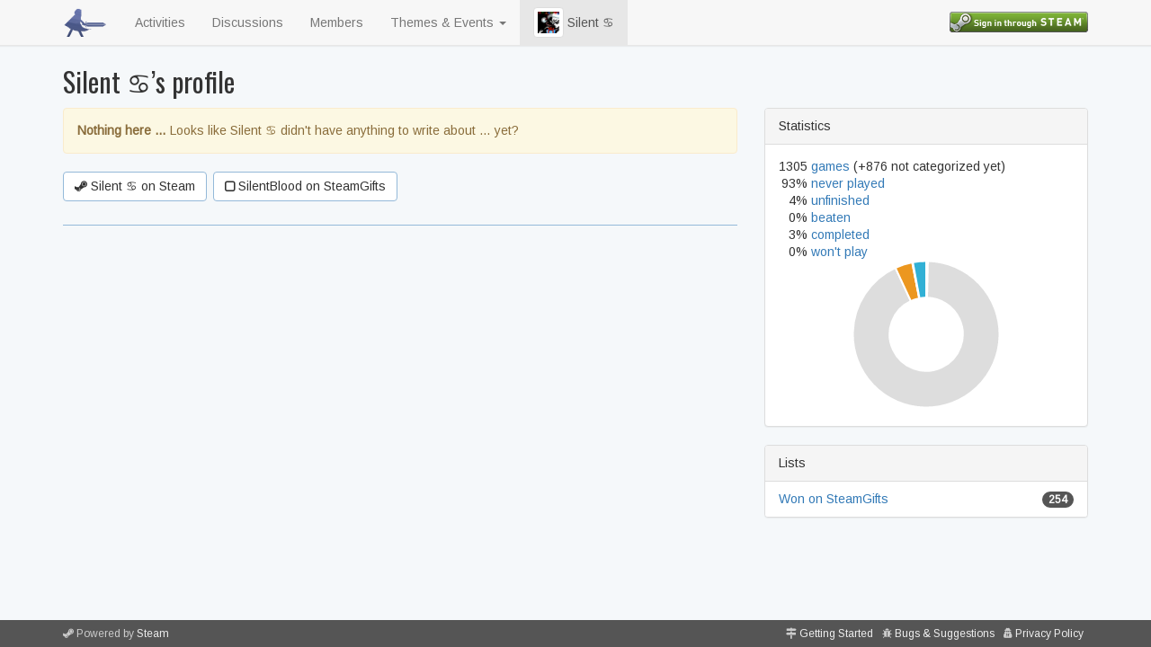

--- FILE ---
content_type: text/html; charset=utf-8
request_url: https://www.backlog-assassins.net/users/SilentBlood
body_size: 2176
content:
<!DOCTYPE html>
<html>
<head>
<title>BLAEO &mdash; Backlog Assassins Extraordinaire</title>
<link rel="stylesheet" media="all" href="/assets/application-bd78b522c3af51e9f89d4eac34a2bfe260fc9255cf780ee438de77c5f2cd2391.css" data-turbolinks-track="true" />
<link rel="stylesheet" media="all" href="https://fonts.googleapis.com/css?family=Arimo|Oswald" />
<script src="/assets/application-1696ed2b662df2c39b85eb39b5ecd71bb9276408938d26a917ca6e022d27d7d3.js" data-turbolinks-track="true"></script>
<meta name="csrf-param" content="authenticity_token" />
<meta name="csrf-token" content="EpCq+kKruQ/0NiiV5NCiEUdFbsLMEf3mbqqg8jiZsx0Kqb+eNUHTqlIcBTpNbaieDW1b4LdB/tXfvU0AgV5oWw==" />
<meta content='width=device-width, initial-scale=1' name='viewport'>
</head>
<body data-action='show' data-controller='users'>
<nav class='navbar navbar-default navbar-fixed-top'>
<div class='container'>
<div class='navbar-header'>
<button class='navbar-toggle collapsed' data-target='#navbar' data-toggle='collapse' type='button'>
<span class='sr-only'>Toggle navigation</span>
<span class='icon-bar'></span>
<span class='icon-bar'></span>
<span class='icon-bar'></span>
</button>
<a class='navbar-brand' href='/'>
<img alt='BLAEO' src='/logo-32x32.png'>
</a>
</div>
<div class='navbar-collapse collapse' id='navbar'>
<ul class='nav navbar-nav'>
<li><a href="/feed">Activities</a></li>
<li><a href="http://steamcommunity.com/groups/attackyourbacklog/discussions">Discussions</a></li>
<li><a href="/users">Members</a></li>
<li class='dropdown'>
<a class='dropdown-toggle' data-role='button' data-toggle='dropdown'>
Themes & Events
<span class='caret'></span>
</a>
<ul class='dropdown-menu'>
<li class='dropdown-header'>January's Theme</li>
<li><a href="/themes/2025-12">Mind Your Business</a></li>
<li class='divider' data-role='separator'></li>
<li><a href="/events/nvbaa4b">Challenge Me! 15.01 - 14.03.2026</a></li>
<li class='divider' data-role='separator'></li>
<li><a href="/themes">Past Themes</a></li>
</ul>

</li>
<li class='active'>
<a href='/users/SilentBlood'>
<img class='avatar' role='button' src='https://avatars.steamstatic.com/5f1ef051d9b1a78d6b8a708a0be8393883baa9ff.jpg'>
Silent ♋
</a>
</li>
</ul>
<ul class='nav navbar-nav navbar-right'>
<li>
<a href='/login'>
<img class='login' src='https://steamcommunity-a.akamaihd.net/public/images/signinthroughsteam/sits_small.png'>
</a>
</li>
</ul>
</div>
</div>
</nav>
<div id='modal-holder'>

</div>
<div class='container' id='main'>
<h2>
Silent ♋’s profile
</h2>
<div class='row'>
<div class='col-sm-8' data-endless='/users/SilentBlood'>
<div class='alert alert-warning'>
<strong>Nothing here &hellip;</strong>
Looks like
Silent ♋
didn't have anything to write about &hellip; yet?
</div>
<div class='profile-toolbar'>
<a class='btn btn-profile' href='http://steamcommunity.com/profiles/76561198054273498'>
<i class='fa fa-steam'></i>
Silent ♋ on Steam
</a>
<a class='btn btn-profile' href='http://steamgifts.com/user/SilentBlood'>
<i class='fa fa-square-o' style='font-weight: bold; vertical-align: -1px;'></i>
SilentBlood on SteamGifts
</a>
</div>
<hr>

</div>
<div class='col-sm-4'>
<div class='panel panel-default'>
<div class='panel-heading'>Statistics</div>
<div class='panel-body'>
<table class='statistics'>
<tbody><tr>
<td>1305</td>
<td>
<a href="/users/SilentBlood/games">games</a>
(+876
not categorized
yet)
</td>
</tr><tr>
<td>93%</td>
<td><a href="/users/SilentBlood/games/never-played">never played</a></td>
</tr><tr>
<td>4%</td>
<td><a href="/users/SilentBlood/games/unfinished">unfinished</a></td>
</tr><tr>
<td>0%</td>
<td><a href="/users/SilentBlood/games/beaten">beaten</a></td>
</tr><tr>
<td>3%</td>
<td><a href="/users/SilentBlood/games/completed">completed</a></td>
</tr><tr>
<td>0%</td>
<td><a href="/users/SilentBlood/games/wont-play">won&#39;t play</a></td>
</tr></tbody>
</table>
<canvas data-chart='donut/user profile' data-stats='{&quot;w&quot;:5,&quot;n&quot;:1210,&quot;u&quot;:50,&quot;b&quot;:2,&quot;c&quot;:38}' id='chart-SilentBlood' style='width: 100%;'></canvas>
</div>
</div>
<div class='panel panel-default'>
<div class='panel-heading'>
Lists
</div>
<ul class='list-group'>
<li class='list-group-item'>
<a href="/lists/3lx82rb">Won on SteamGifts</a>
<span class='badge' style='background-color: #555555;'>254</span>
</li>
</ul>
</div>
</div>
</div>

</div>
<footer>
<div class='container'>
<ul class='pull-left'><li>
<i class='fa fa-steam'></i>
Powered by <a href="http://steampowered.com">Steam</a>
</li></ul>
<ul class='pull-right hidden-xs'><li>
<i class='fa fa-map-signs'></i>
<a href="/help/getting-started">Getting Started</a>
</li><li>
<i class='fa fa-bug'></i>
<a href="http://steamcommunity.com/groups/attackyourbacklog/discussions/4/">Bugs &amp; Suggestions</a>
</li><li>
<i class='fa fa-user-secret'></i>
<a href="/privacy">Privacy Policy</a>
</li></ul>
<ul class='pull-right visible-xs-block'><li>
<a title="Getting Started" href="/help/getting-started"><i class='fa fa-map-signs'></i>
</a></li><li>
<a title="Bugs &amp; Suggestions" href="http://steamcommunity.com/groups/attackyourbacklog/discussions/4/"><i class='fa fa-bug'></i>
</a></li><li>
<a title="Privacy Policy" href="/privacy"><i class='fa fa-user-secret'></i>
</a></li></ul>
</div>
</footer>
</body>
</html>


--- FILE ---
content_type: text/css
request_url: https://www.backlog-assassins.net/assets/application-bd78b522c3af51e9f89d4eac34a2bfe260fc9255cf780ee438de77c5f2cd2391.css
body_size: 576216
content:
/*!
 * Bootstrap v3.3.5 (http://getbootstrap.com)
 * Copyright 2011-2015 Twitter, Inc.
 * Licensed under MIT (https://github.com/twbs/bootstrap/blob/master/LICENSE)
 *//*! normalize.css v3.0.3 | MIT License | github.com/necolas/normalize.css */html{font-family:sans-serif;-ms-text-size-adjust:100%;-webkit-text-size-adjust:100%}body{margin:0}article,aside,details,figcaption,figure,footer,header,hgroup,main,menu,nav,section,summary{display:block}audio,canvas,progress,video{display:inline-block;vertical-align:baseline}audio:not([controls]){display:none;height:0}[hidden],template{display:none}a{background-color:transparent}a:active,a:hover{outline:0}abbr[title]{border-bottom:1px dotted}b,strong{font-weight:bold}dfn{font-style:italic}h1{font-size:2em;margin:0.67em 0}mark{background:#ff0;color:#000}small{font-size:80%}sub,sup{font-size:75%;line-height:0;position:relative;vertical-align:baseline}sup{top:-0.5em}sub{bottom:-0.25em}img{border:0}svg:not(:root){overflow:hidden}figure{margin:1em 40px}hr{box-sizing:content-box;height:0}pre{overflow:auto}code,kbd,pre,samp{font-family:monospace, monospace;font-size:1em}button,input,optgroup,select,textarea{color:inherit;font:inherit;margin:0}button{overflow:visible}button,select{text-transform:none}button,html input[type="button"],input[type="reset"],input[type="submit"]{-webkit-appearance:button;cursor:pointer}button[disabled],html input[disabled]{cursor:default}button::-moz-focus-inner,input::-moz-focus-inner{border:0;padding:0}input{line-height:normal}input[type="checkbox"],input[type="radio"]{box-sizing:border-box;padding:0}input[type="number"]::-webkit-inner-spin-button,input[type="number"]::-webkit-outer-spin-button{height:auto}input[type="search"]{-webkit-appearance:textfield;box-sizing:content-box}input[type="search"]::-webkit-search-cancel-button,input[type="search"]::-webkit-search-decoration{-webkit-appearance:none}fieldset{border:1px solid #c0c0c0;margin:0 2px;padding:0.35em 0.625em 0.75em}legend{border:0;padding:0}textarea{overflow:auto}optgroup{font-weight:bold}table{border-collapse:collapse;border-spacing:0}td,th{padding:0}/*! Source: https://github.com/h5bp/html5-boilerplate/blob/master/src/css/main.css */@media print{*,*:before,*:after{background:transparent !important;color:#000 !important;box-shadow:none !important;text-shadow:none !important}a,a:visited{text-decoration:underline}a[href]:after{content:" (" attr(href) ")"}abbr[title]:after{content:" (" attr(title) ")"}a[href^="#"]:after,a[href^="javascript:"]:after{content:""}pre,blockquote{border:1px solid #999;page-break-inside:avoid}thead{display:table-header-group}tr,img{page-break-inside:avoid}img{max-width:100% !important}p,h2,h3{orphans:3;widows:3}h2,h3{page-break-after:avoid}.navbar{display:none}.btn>.caret,#subscribe>.caret,.dropup>.btn>.caret,.dropup>#subscribe>.caret{border-top-color:#000 !important}.label,.list-tag{border:1px solid #000}.table,table.table-default,table#games,table.game-table,table#users,table#themes,table#sync-problems,table#admin-games,.lists-table,.markdown table{border-collapse:collapse !important}.table td,table.table-default td,table#games td,table.game-table td,table#users td,table#themes td,table#sync-problems td,table#admin-games td,.lists-table td,.markdown table td,.table th,table.table-default th,table#games th,table.game-table th,table#users th,table#themes th,table#sync-problems th,table#admin-games th,.lists-table th,.markdown table th{background-color:#fff !important}.table-bordered th,table.table-default th,table#games th,table.game-table th,table#users th,table#themes th,table#sync-problems th,table#admin-games th,.lists-table th,.markdown table th,.table-bordered td,table.table-default td,table#games td,table.game-table td,table#users td,table#themes td,table#sync-problems td,table#admin-games td,.lists-table td,.markdown table td{border:1px solid #ddd !important}}*{-webkit-box-sizing:border-box;-moz-box-sizing:border-box;box-sizing:border-box}*:before,*:after{-webkit-box-sizing:border-box;-moz-box-sizing:border-box;box-sizing:border-box}html{font-size:10px;-webkit-tap-highlight-color:transparent}body{font-family:"Helvetica Neue", Helvetica, Arial, sans-serif;font-size:14px;line-height:1.42857;color:#333333;background-color:#fff}input,button,select,textarea{font-family:inherit;font-size:inherit;line-height:inherit}a{color:#337ab7;text-decoration:none}a:hover,a:focus{color:#23527c;text-decoration:underline}a:focus{outline:5px auto -webkit-focus-ring-color;outline-offset:-2px}figure{margin:0}img{vertical-align:middle}.img-responsive{display:block;max-width:100%;height:auto}.img-rounded{border-radius:6px}.img-thumbnail,.navbar-nav a>img.avatar,.navbar-nav .post>.avatar a>img,.post>.avatar .navbar-nav a>img,.navbar-nav .comment>.avatar a>img,.comment>.avatar .navbar-nav a>img,.navbar-nav li.dropdown>img.avatar,.navbar-nav .post>.avatar li.dropdown>img,.post>.avatar .navbar-nav li.dropdown>img,.navbar-nav .comment>.avatar li.dropdown>img,.comment>.avatar .navbar-nav li.dropdown>img,img.game-thumbnail,img.avatar,.post>.avatar img,.comment>.avatar img{padding:4px;line-height:1.42857;background-color:#fff;border:1px solid #ddd;border-radius:4px;-webkit-transition:all 0.2s ease-in-out;-o-transition:all 0.2s ease-in-out;transition:all 0.2s ease-in-out;display:inline-block;max-width:100%;height:auto}.img-circle{border-radius:50%}hr{margin-top:20px;margin-bottom:20px;border:0;border-top:1px solid #eeeeee}.sr-only{position:absolute;width:1px;height:1px;margin:-1px;padding:0;overflow:hidden;clip:rect(0, 0, 0, 0);border:0}.sr-only-focusable:active,.sr-only-focusable:focus{position:static;width:auto;height:auto;margin:0;overflow:visible;clip:auto}[role="button"]{cursor:pointer}h1,h2,h3,h4,h5,h6,.h1,.h2,.h3,.h4,.h5,.h6{font-family:inherit;font-weight:500;line-height:1.1;color:inherit}h1 small,h1 .small,h2 small,h2 .small,h3 small,h3 .small,h4 small,h4 .small,h5 small,h5 .small,h6 small,h6 .small,.h1 small,.h1 .small,.h2 small,.h2 .small,.h3 small,.h3 .small,.h4 small,.h4 .small,.h5 small,.h5 .small,.h6 small,.h6 .small{font-weight:normal;line-height:1;color:#777777}h1,.h1,h2,.h2,h3,.h3{margin-top:20px;margin-bottom:10px}h1 small,h1 .small,.h1 small,.h1 .small,h2 small,h2 .small,.h2 small,.h2 .small,h3 small,h3 .small,.h3 small,.h3 .small{font-size:65%}h4,.h4,h5,.h5,h6,.h6{margin-top:10px;margin-bottom:10px}h4 small,h4 .small,.h4 small,.h4 .small,h5 small,h5 .small,.h5 small,.h5 .small,h6 small,h6 .small,.h6 small,.h6 .small{font-size:75%}h1,.h1{font-size:36px}h2,.h2{font-size:30px}h3,.h3{font-size:24px}h4,.h4{font-size:18px}h5,.h5{font-size:14px}h6,.h6{font-size:12px}p{margin:0 0 10px}.lead{margin-bottom:20px;font-size:16px;font-weight:300;line-height:1.4}@media (min-width: 768px){.lead{font-size:21px}}small,.small{font-size:85%}mark,.mark{background-color:#fcf8e3;padding:.2em}.text-left,table#games .achievements :nth-child(2),.game-table .achievements :nth-child(2){text-align:left}.text-right,table#games .achievements :first-child,.game-table .achievements :first-child{text-align:right}.text-center,li.game-placeholder,li.game-trashcan,.bucket,div.game-thumbnail,li.game-thumbnail,table#games .achievements,.game-table .achievements{text-align:center}.text-justify{text-align:justify}.text-nowrap{white-space:nowrap}.text-lowercase{text-transform:lowercase}.text-uppercase,.initialism{text-transform:uppercase}.text-capitalize{text-transform:capitalize}.text-muted,li.game-placeholder,li.game-trashcan,.bucket,.markdown blockquote{color:#777777}.text-primary{color:#337ab7}a.text-primary:hover,a.text-primary:focus{color:#286090}.text-success{color:#3c763d}a.text-success:hover,a.text-success:focus{color:#2b542c}.text-info{color:#31708f}a.text-info:hover,a.text-info:focus{color:#245269}.text-warning{color:#8a6d3b}a.text-warning:hover,a.text-warning:focus{color:#66512c}.text-danger{color:#a94442}a.text-danger:hover,a.text-danger:focus{color:#843534}.bg-primary{color:#fff}.bg-primary{background-color:#337ab7}a.bg-primary:hover,a.bg-primary:focus{background-color:#286090}.bg-success{background-color:#dff0d8}a.bg-success:hover,a.bg-success:focus{background-color:#c1e2b3}.bg-info{background-color:#d9edf7}a.bg-info:hover,a.bg-info:focus{background-color:#afd9ee}.bg-warning{background-color:#fcf8e3}a.bg-warning:hover,a.bg-warning:focus{background-color:#f7ecb5}.bg-danger{background-color:#f2dede}a.bg-danger:hover,a.bg-danger:focus{background-color:#e4b9b9}.page-header{padding-bottom:9px;margin:40px 0 20px;border-bottom:1px solid #eeeeee}ul,ol{margin-top:0;margin-bottom:10px}ul ul,ul ol,ol ul,ol ol{margin-bottom:0}.list-unstyled{padding-left:0;list-style:none}.list-inline,ul.toolbar,body>footer ul{padding-left:0;list-style:none;margin-left:-5px}.list-inline>li,ul.toolbar>li,body>footer ul>li{display:inline-block;padding-left:5px;padding-right:5px}dl{margin-top:0;margin-bottom:20px}dt,dd{line-height:1.42857}dt{font-weight:bold}dd{margin-left:0}.dl-horizontal dd:before,.dl-horizontal dd:after{content:" ";display:table}.dl-horizontal dd:after{clear:both}@media (min-width: 768px){.dl-horizontal dt{float:left;width:160px;clear:left;text-align:right;overflow:hidden;text-overflow:ellipsis;white-space:nowrap}.dl-horizontal dd{margin-left:180px}}abbr[title],abbr[data-original-title]{cursor:help;border-bottom:1px dotted #777777}.initialism{font-size:90%}blockquote{padding:10px 20px;margin:0 0 20px;font-size:17.5px;border-left:5px solid #eeeeee}blockquote p:last-child,blockquote ul:last-child,blockquote ol:last-child{margin-bottom:0}blockquote footer,blockquote small,blockquote .small{display:block;font-size:80%;line-height:1.42857;color:#777777}blockquote footer:before,blockquote small:before,blockquote .small:before{content:'\2014 \00A0'}.blockquote-reverse,blockquote.pull-right,blockquote#subscribe{padding-right:15px;padding-left:0;border-right:5px solid #eeeeee;border-left:0;text-align:right}.blockquote-reverse footer:before,.blockquote-reverse small:before,.blockquote-reverse .small:before,blockquote.pull-right footer:before,blockquote#subscribe footer:before,blockquote.pull-right small:before,blockquote#subscribe small:before,blockquote.pull-right .small:before,blockquote#subscribe .small:before{content:''}.blockquote-reverse footer:after,.blockquote-reverse small:after,.blockquote-reverse .small:after,blockquote.pull-right footer:after,blockquote#subscribe footer:after,blockquote.pull-right small:after,blockquote#subscribe small:after,blockquote.pull-right .small:after,blockquote#subscribe .small:after{content:'\00A0 \2014'}address{margin-bottom:20px;font-style:normal;line-height:1.42857}code,kbd,pre,samp{font-family:Menlo, Monaco, Consolas, "Courier New", monospace}code{padding:2px 4px;font-size:90%;color:#c7254e;background-color:#f9f2f4;border-radius:4px}kbd{padding:2px 4px;font-size:90%;color:#fff;background-color:#333;border-radius:3px;box-shadow:inset 0 -1px 0 rgba(0,0,0,0.25)}kbd kbd{padding:0;font-size:100%;font-weight:bold;box-shadow:none}pre{display:block;padding:9.5px;margin:0 0 10px;font-size:13px;line-height:1.42857;word-break:break-all;word-wrap:break-word;color:#333333;background-color:#f5f5f5;border:1px solid #ccc;border-radius:4px}pre code{padding:0;font-size:inherit;color:inherit;white-space:pre-wrap;background-color:transparent;border-radius:0}.pre-scrollable{max-height:340px;overflow-y:scroll}.container{margin-right:auto;margin-left:auto;padding-left:15px;padding-right:15px}.container:before,.container:after{content:" ";display:table}.container:after{clear:both}@media (min-width: 768px){.container{width:750px}}@media (min-width: 992px){.container{width:970px}}@media (min-width: 1200px){.container{width:1170px}}.container-fluid{margin-right:auto;margin-left:auto;padding-left:15px;padding-right:15px}.container-fluid:before,.container-fluid:after{content:" ";display:table}.container-fluid:after{clear:both}.row{margin-left:-15px;margin-right:-15px}.row:before,.row:after{content:" ";display:table}.row:after{clear:both}.col-xs-1,.col-sm-1,.col-md-1,.col-lg-1,.col-xs-2,.col-sm-2,.col-md-2,.col-lg-2,.col-xs-3,.col-sm-3,.col-md-3,.col-lg-3,.col-xs-4,.col-sm-4,.col-md-4,.col-lg-4,.col-xs-5,.col-sm-5,.col-md-5,.col-lg-5,.col-xs-6,.col-sm-6,.col-md-6,.col-lg-6,.col-xs-7,.col-sm-7,.col-md-7,.col-lg-7,.col-xs-8,.col-sm-8,.col-md-8,.col-lg-8,.col-xs-9,.col-sm-9,.col-md-9,.col-lg-9,.col-xs-10,.col-sm-10,.col-md-10,.col-lg-10,.col-xs-11,.col-sm-11,.col-md-11,.col-lg-11,.col-xs-12,.col-sm-12,.col-md-12,.col-lg-12{position:relative;min-height:1px;padding-left:15px;padding-right:15px}.col-xs-1,.col-xs-2,.col-xs-3,.col-xs-4,.col-xs-5,.col-xs-6,.col-xs-7,.col-xs-8,.col-xs-9,.col-xs-10,.col-xs-11,.col-xs-12{float:left}.col-xs-1{width:8.33333%}.col-xs-2{width:16.66667%}.col-xs-3{width:25%}.col-xs-4{width:33.33333%}.col-xs-5{width:41.66667%}.col-xs-6{width:50%}.col-xs-7{width:58.33333%}.col-xs-8{width:66.66667%}.col-xs-9{width:75%}.col-xs-10{width:83.33333%}.col-xs-11{width:91.66667%}.col-xs-12{width:100%}.col-xs-pull-0{right:auto}.col-xs-pull-1{right:8.33333%}.col-xs-pull-2{right:16.66667%}.col-xs-pull-3{right:25%}.col-xs-pull-4{right:33.33333%}.col-xs-pull-5{right:41.66667%}.col-xs-pull-6{right:50%}.col-xs-pull-7{right:58.33333%}.col-xs-pull-8{right:66.66667%}.col-xs-pull-9{right:75%}.col-xs-pull-10{right:83.33333%}.col-xs-pull-11{right:91.66667%}.col-xs-pull-12{right:100%}.col-xs-push-0{left:auto}.col-xs-push-1{left:8.33333%}.col-xs-push-2{left:16.66667%}.col-xs-push-3{left:25%}.col-xs-push-4{left:33.33333%}.col-xs-push-5{left:41.66667%}.col-xs-push-6{left:50%}.col-xs-push-7{left:58.33333%}.col-xs-push-8{left:66.66667%}.col-xs-push-9{left:75%}.col-xs-push-10{left:83.33333%}.col-xs-push-11{left:91.66667%}.col-xs-push-12{left:100%}.col-xs-offset-0{margin-left:0%}.col-xs-offset-1{margin-left:8.33333%}.col-xs-offset-2{margin-left:16.66667%}.col-xs-offset-3{margin-left:25%}.col-xs-offset-4{margin-left:33.33333%}.col-xs-offset-5{margin-left:41.66667%}.col-xs-offset-6{margin-left:50%}.col-xs-offset-7{margin-left:58.33333%}.col-xs-offset-8{margin-left:66.66667%}.col-xs-offset-9{margin-left:75%}.col-xs-offset-10{margin-left:83.33333%}.col-xs-offset-11{margin-left:91.66667%}.col-xs-offset-12{margin-left:100%}@media (min-width: 768px){.col-sm-1,.col-sm-2,.col-sm-3,.col-sm-4,.col-sm-5,.col-sm-6,.col-sm-7,.col-sm-8,.col-sm-9,.col-sm-10,.col-sm-11,.col-sm-12{float:left}.col-sm-1{width:8.33333%}.col-sm-2{width:16.66667%}.col-sm-3{width:25%}.col-sm-4{width:33.33333%}.col-sm-5{width:41.66667%}.col-sm-6{width:50%}.col-sm-7{width:58.33333%}.col-sm-8{width:66.66667%}.col-sm-9{width:75%}.col-sm-10{width:83.33333%}.col-sm-11{width:91.66667%}.col-sm-12{width:100%}.col-sm-pull-0{right:auto}.col-sm-pull-1{right:8.33333%}.col-sm-pull-2{right:16.66667%}.col-sm-pull-3{right:25%}.col-sm-pull-4{right:33.33333%}.col-sm-pull-5{right:41.66667%}.col-sm-pull-6{right:50%}.col-sm-pull-7{right:58.33333%}.col-sm-pull-8{right:66.66667%}.col-sm-pull-9{right:75%}.col-sm-pull-10{right:83.33333%}.col-sm-pull-11{right:91.66667%}.col-sm-pull-12{right:100%}.col-sm-push-0{left:auto}.col-sm-push-1{left:8.33333%}.col-sm-push-2{left:16.66667%}.col-sm-push-3{left:25%}.col-sm-push-4{left:33.33333%}.col-sm-push-5{left:41.66667%}.col-sm-push-6{left:50%}.col-sm-push-7{left:58.33333%}.col-sm-push-8{left:66.66667%}.col-sm-push-9{left:75%}.col-sm-push-10{left:83.33333%}.col-sm-push-11{left:91.66667%}.col-sm-push-12{left:100%}.col-sm-offset-0{margin-left:0%}.col-sm-offset-1{margin-left:8.33333%}.col-sm-offset-2{margin-left:16.66667%}.col-sm-offset-3{margin-left:25%}.col-sm-offset-4{margin-left:33.33333%}.col-sm-offset-5{margin-left:41.66667%}.col-sm-offset-6{margin-left:50%}.col-sm-offset-7{margin-left:58.33333%}.col-sm-offset-8{margin-left:66.66667%}.col-sm-offset-9{margin-left:75%}.col-sm-offset-10{margin-left:83.33333%}.col-sm-offset-11{margin-left:91.66667%}.col-sm-offset-12{margin-left:100%}}@media (min-width: 992px){.col-md-1,.col-md-2,.col-md-3,.col-md-4,.col-md-5,.col-md-6,.col-md-7,.col-md-8,.col-md-9,.col-md-10,.col-md-11,.col-md-12{float:left}.col-md-1{width:8.33333%}.col-md-2{width:16.66667%}.col-md-3{width:25%}.col-md-4{width:33.33333%}.col-md-5{width:41.66667%}.col-md-6{width:50%}.col-md-7{width:58.33333%}.col-md-8{width:66.66667%}.col-md-9{width:75%}.col-md-10{width:83.33333%}.col-md-11{width:91.66667%}.col-md-12{width:100%}.col-md-pull-0{right:auto}.col-md-pull-1{right:8.33333%}.col-md-pull-2{right:16.66667%}.col-md-pull-3{right:25%}.col-md-pull-4{right:33.33333%}.col-md-pull-5{right:41.66667%}.col-md-pull-6{right:50%}.col-md-pull-7{right:58.33333%}.col-md-pull-8{right:66.66667%}.col-md-pull-9{right:75%}.col-md-pull-10{right:83.33333%}.col-md-pull-11{right:91.66667%}.col-md-pull-12{right:100%}.col-md-push-0{left:auto}.col-md-push-1{left:8.33333%}.col-md-push-2{left:16.66667%}.col-md-push-3{left:25%}.col-md-push-4{left:33.33333%}.col-md-push-5{left:41.66667%}.col-md-push-6{left:50%}.col-md-push-7{left:58.33333%}.col-md-push-8{left:66.66667%}.col-md-push-9{left:75%}.col-md-push-10{left:83.33333%}.col-md-push-11{left:91.66667%}.col-md-push-12{left:100%}.col-md-offset-0{margin-left:0%}.col-md-offset-1{margin-left:8.33333%}.col-md-offset-2{margin-left:16.66667%}.col-md-offset-3{margin-left:25%}.col-md-offset-4{margin-left:33.33333%}.col-md-offset-5{margin-left:41.66667%}.col-md-offset-6{margin-left:50%}.col-md-offset-7{margin-left:58.33333%}.col-md-offset-8{margin-left:66.66667%}.col-md-offset-9{margin-left:75%}.col-md-offset-10{margin-left:83.33333%}.col-md-offset-11{margin-left:91.66667%}.col-md-offset-12{margin-left:100%}}@media (min-width: 1200px){.col-lg-1,.col-lg-2,.col-lg-3,.col-lg-4,.col-lg-5,.col-lg-6,.col-lg-7,.col-lg-8,.col-lg-9,.col-lg-10,.col-lg-11,.col-lg-12{float:left}.col-lg-1{width:8.33333%}.col-lg-2{width:16.66667%}.col-lg-3{width:25%}.col-lg-4{width:33.33333%}.col-lg-5{width:41.66667%}.col-lg-6{width:50%}.col-lg-7{width:58.33333%}.col-lg-8{width:66.66667%}.col-lg-9{width:75%}.col-lg-10{width:83.33333%}.col-lg-11{width:91.66667%}.col-lg-12{width:100%}.col-lg-pull-0{right:auto}.col-lg-pull-1{right:8.33333%}.col-lg-pull-2{right:16.66667%}.col-lg-pull-3{right:25%}.col-lg-pull-4{right:33.33333%}.col-lg-pull-5{right:41.66667%}.col-lg-pull-6{right:50%}.col-lg-pull-7{right:58.33333%}.col-lg-pull-8{right:66.66667%}.col-lg-pull-9{right:75%}.col-lg-pull-10{right:83.33333%}.col-lg-pull-11{right:91.66667%}.col-lg-pull-12{right:100%}.col-lg-push-0{left:auto}.col-lg-push-1{left:8.33333%}.col-lg-push-2{left:16.66667%}.col-lg-push-3{left:25%}.col-lg-push-4{left:33.33333%}.col-lg-push-5{left:41.66667%}.col-lg-push-6{left:50%}.col-lg-push-7{left:58.33333%}.col-lg-push-8{left:66.66667%}.col-lg-push-9{left:75%}.col-lg-push-10{left:83.33333%}.col-lg-push-11{left:91.66667%}.col-lg-push-12{left:100%}.col-lg-offset-0{margin-left:0%}.col-lg-offset-1{margin-left:8.33333%}.col-lg-offset-2{margin-left:16.66667%}.col-lg-offset-3{margin-left:25%}.col-lg-offset-4{margin-left:33.33333%}.col-lg-offset-5{margin-left:41.66667%}.col-lg-offset-6{margin-left:50%}.col-lg-offset-7{margin-left:58.33333%}.col-lg-offset-8{margin-left:66.66667%}.col-lg-offset-9{margin-left:75%}.col-lg-offset-10{margin-left:83.33333%}.col-lg-offset-11{margin-left:91.66667%}.col-lg-offset-12{margin-left:100%}}table{background-color:transparent}caption{padding-top:8px;padding-bottom:8px;color:#777777;text-align:left}th{text-align:left}.table,table.table-default,table#games,table.game-table,table#users,table#themes,table#sync-problems,table#admin-games,.lists-table,.markdown table{width:100%;max-width:100%;margin-bottom:20px}.table>thead>tr>th,table.table-default>thead>tr>th,table#games>thead>tr>th,table.game-table>thead>tr>th,table#users>thead>tr>th,table#themes>thead>tr>th,table#sync-problems>thead>tr>th,table#admin-games>thead>tr>th,.lists-table>thead>tr>th,.markdown table>thead>tr>th,.table>thead>tr>td,table.table-default>thead>tr>td,table#games>thead>tr>td,table.game-table>thead>tr>td,table#users>thead>tr>td,table#themes>thead>tr>td,table#sync-problems>thead>tr>td,table#admin-games>thead>tr>td,.lists-table>thead>tr>td,.markdown table>thead>tr>td,.table>tbody>tr>th,table.table-default>tbody>tr>th,table#games>tbody>tr>th,table.game-table>tbody>tr>th,table#users>tbody>tr>th,table#themes>tbody>tr>th,table#sync-problems>tbody>tr>th,table#admin-games>tbody>tr>th,.lists-table>tbody>tr>th,.markdown table>tbody>tr>th,.table>tbody>tr>td,table.table-default>tbody>tr>td,table#games>tbody>tr>td,table.game-table>tbody>tr>td,table#users>tbody>tr>td,table#themes>tbody>tr>td,table#sync-problems>tbody>tr>td,table#admin-games>tbody>tr>td,.lists-table>tbody>tr>td,.markdown table>tbody>tr>td,.table>tfoot>tr>th,table.table-default>tfoot>tr>th,table#games>tfoot>tr>th,table.game-table>tfoot>tr>th,table#users>tfoot>tr>th,table#themes>tfoot>tr>th,table#sync-problems>tfoot>tr>th,table#admin-games>tfoot>tr>th,.lists-table>tfoot>tr>th,.markdown table>tfoot>tr>th,.table>tfoot>tr>td,table.table-default>tfoot>tr>td,table#games>tfoot>tr>td,table.game-table>tfoot>tr>td,table#users>tfoot>tr>td,table#themes>tfoot>tr>td,table#sync-problems>tfoot>tr>td,table#admin-games>tfoot>tr>td,.lists-table>tfoot>tr>td,.markdown table>tfoot>tr>td{padding:8px;line-height:1.42857;vertical-align:top;border-top:1px solid #ddd}.table>thead>tr>th,table.table-default>thead>tr>th,table#games>thead>tr>th,table.game-table>thead>tr>th,table#users>thead>tr>th,table#themes>thead>tr>th,table#sync-problems>thead>tr>th,table#admin-games>thead>tr>th,.lists-table>thead>tr>th,.markdown table>thead>tr>th{vertical-align:bottom;border-bottom:2px solid #ddd}.table>caption+thead>tr:first-child>th,table.table-default>caption+thead>tr:first-child>th,table#games>caption+thead>tr:first-child>th,table.game-table>caption+thead>tr:first-child>th,table#users>caption+thead>tr:first-child>th,table#themes>caption+thead>tr:first-child>th,table#sync-problems>caption+thead>tr:first-child>th,table#admin-games>caption+thead>tr:first-child>th,.lists-table>caption+thead>tr:first-child>th,.markdown table>caption+thead>tr:first-child>th,.table>caption+thead>tr:first-child>td,table.table-default>caption+thead>tr:first-child>td,table#games>caption+thead>tr:first-child>td,table.game-table>caption+thead>tr:first-child>td,table#users>caption+thead>tr:first-child>td,table#themes>caption+thead>tr:first-child>td,table#sync-problems>caption+thead>tr:first-child>td,table#admin-games>caption+thead>tr:first-child>td,.lists-table>caption+thead>tr:first-child>td,.markdown table>caption+thead>tr:first-child>td,.table>colgroup+thead>tr:first-child>th,table.table-default>colgroup+thead>tr:first-child>th,table#games>colgroup+thead>tr:first-child>th,table.game-table>colgroup+thead>tr:first-child>th,table#users>colgroup+thead>tr:first-child>th,table#themes>colgroup+thead>tr:first-child>th,table#sync-problems>colgroup+thead>tr:first-child>th,table#admin-games>colgroup+thead>tr:first-child>th,.lists-table>colgroup+thead>tr:first-child>th,.markdown table>colgroup+thead>tr:first-child>th,.table>colgroup+thead>tr:first-child>td,table.table-default>colgroup+thead>tr:first-child>td,table#games>colgroup+thead>tr:first-child>td,table.game-table>colgroup+thead>tr:first-child>td,table#users>colgroup+thead>tr:first-child>td,table#themes>colgroup+thead>tr:first-child>td,table#sync-problems>colgroup+thead>tr:first-child>td,table#admin-games>colgroup+thead>tr:first-child>td,.lists-table>colgroup+thead>tr:first-child>td,.markdown table>colgroup+thead>tr:first-child>td,.table>thead:first-child>tr:first-child>th,table.table-default>thead:first-child>tr:first-child>th,table#games>thead:first-child>tr:first-child>th,table.game-table>thead:first-child>tr:first-child>th,table#users>thead:first-child>tr:first-child>th,table#themes>thead:first-child>tr:first-child>th,table#sync-problems>thead:first-child>tr:first-child>th,table#admin-games>thead:first-child>tr:first-child>th,.lists-table>thead:first-child>tr:first-child>th,.markdown table>thead:first-child>tr:first-child>th,.table>thead:first-child>tr:first-child>td,table.table-default>thead:first-child>tr:first-child>td,table#games>thead:first-child>tr:first-child>td,table.game-table>thead:first-child>tr:first-child>td,table#users>thead:first-child>tr:first-child>td,table#themes>thead:first-child>tr:first-child>td,table#sync-problems>thead:first-child>tr:first-child>td,table#admin-games>thead:first-child>tr:first-child>td,.lists-table>thead:first-child>tr:first-child>td,.markdown table>thead:first-child>tr:first-child>td{border-top:0}.table>tbody+tbody,table.table-default>tbody+tbody,table#games>tbody+tbody,table.game-table>tbody+tbody,table#users>tbody+tbody,table#themes>tbody+tbody,table#sync-problems>tbody+tbody,table#admin-games>tbody+tbody,.lists-table>tbody+tbody,.markdown table>tbody+tbody{border-top:2px solid #ddd}.table .table,table.table-default .table,table#games .table,table.game-table .table,table#users .table,table#themes .table,table#sync-problems .table,table#admin-games .table,.lists-table .table,.markdown table .table,.table table.table-default,table.table-default table.table-default,table#games table.table-default,table.game-table table.table-default,table#users table.table-default,table#themes table.table-default,table#sync-problems table.table-default,table#admin-games table.table-default,.lists-table table.table-default,.table table#games,table.table-default table#games,table#games table#games,table.game-table table#games,table#users table#games,table#themes table#games,table#sync-problems table#games,table#admin-games table#games,.lists-table table#games,.markdown table table#games,.table table.game-table,table.table-default table.game-table,table#games table.game-table,table.game-table table.game-table,table#users table.game-table,table#themes table.game-table,table#sync-problems table.game-table,table#admin-games table.game-table,.lists-table table.game-table,.table table#users,table.table-default table#users,table#games table#users,table.game-table table#users,table#users table#users,table#themes table#users,table#sync-problems table#users,table#admin-games table#users,.lists-table table#users,.markdown table table#users,.table table#themes,table.table-default table#themes,table#games table#themes,table.game-table table#themes,table#users table#themes,table#themes table#themes,table#sync-problems table#themes,table#admin-games table#themes,.lists-table table#themes,.markdown table table#themes,.table table#sync-problems,table.table-default table#sync-problems,table#games table#sync-problems,table.game-table table#sync-problems,table#users table#sync-problems,table#themes table#sync-problems,table#sync-problems table#sync-problems,table#admin-games table#sync-problems,.lists-table table#sync-problems,.markdown table table#sync-problems,.table table#admin-games,table.table-default table#admin-games,table#games table#admin-games,table.game-table table#admin-games,table#users table#admin-games,table#themes table#admin-games,table#sync-problems table#admin-games,table#admin-games table#admin-games,.lists-table table#admin-games,.markdown table table#admin-games,.table .lists-table,table.table-default .lists-table,table#games .lists-table,table.game-table .lists-table,table#users .lists-table,table#themes .lists-table,table#sync-problems .lists-table,table#admin-games .lists-table,.lists-table .lists-table,.markdown table .lists-table,.table .markdown table,.markdown .table table,table.table-default .markdown table,table#games .markdown table,.markdown table#games table,table.game-table .markdown table,table#users .markdown table,.markdown table#users table,table#themes .markdown table,.markdown table#themes table,table#sync-problems .markdown table,.markdown table#sync-problems table,table#admin-games .markdown table,.markdown table#admin-games table,.lists-table .markdown table,.markdown .lists-table table,.markdown table table{background-color:#fff}.table-condensed>thead>tr>th,.table-condensed>thead>tr>td,.table-condensed>tbody>tr>th,.table-condensed>tbody>tr>td,.table-condensed>tfoot>tr>th,.table-condensed>tfoot>tr>td{padding:5px}.table-bordered,table.table-default,table#games,table.game-table,table#users,table#themes,table#sync-problems,table#admin-games,.lists-table,.markdown table{border:1px solid #ddd}.table-bordered>thead>tr>th,table.table-default>thead>tr>th,table#games>thead>tr>th,table.game-table>thead>tr>th,table#users>thead>tr>th,table#themes>thead>tr>th,table#sync-problems>thead>tr>th,table#admin-games>thead>tr>th,.lists-table>thead>tr>th,.markdown table>thead>tr>th,.table-bordered>thead>tr>td,table.table-default>thead>tr>td,table#games>thead>tr>td,table.game-table>thead>tr>td,table#users>thead>tr>td,table#themes>thead>tr>td,table#sync-problems>thead>tr>td,table#admin-games>thead>tr>td,.lists-table>thead>tr>td,.markdown table>thead>tr>td,.table-bordered>tbody>tr>th,table.table-default>tbody>tr>th,table#games>tbody>tr>th,table.game-table>tbody>tr>th,table#users>tbody>tr>th,table#themes>tbody>tr>th,table#sync-problems>tbody>tr>th,table#admin-games>tbody>tr>th,.lists-table>tbody>tr>th,.markdown table>tbody>tr>th,.table-bordered>tbody>tr>td,table.table-default>tbody>tr>td,table#games>tbody>tr>td,table.game-table>tbody>tr>td,table#users>tbody>tr>td,table#themes>tbody>tr>td,table#sync-problems>tbody>tr>td,table#admin-games>tbody>tr>td,.lists-table>tbody>tr>td,.markdown table>tbody>tr>td,.table-bordered>tfoot>tr>th,table.table-default>tfoot>tr>th,table#games>tfoot>tr>th,table.game-table>tfoot>tr>th,table#users>tfoot>tr>th,table#themes>tfoot>tr>th,table#sync-problems>tfoot>tr>th,table#admin-games>tfoot>tr>th,.lists-table>tfoot>tr>th,.markdown table>tfoot>tr>th,.table-bordered>tfoot>tr>td,table.table-default>tfoot>tr>td,table#games>tfoot>tr>td,table.game-table>tfoot>tr>td,table#users>tfoot>tr>td,table#themes>tfoot>tr>td,table#sync-problems>tfoot>tr>td,table#admin-games>tfoot>tr>td,.lists-table>tfoot>tr>td,.markdown table>tfoot>tr>td{border:1px solid #ddd}.table-bordered>thead>tr>th,table.table-default>thead>tr>th,table#games>thead>tr>th,table.game-table>thead>tr>th,table#users>thead>tr>th,table#themes>thead>tr>th,table#sync-problems>thead>tr>th,table#admin-games>thead>tr>th,.lists-table>thead>tr>th,.markdown table>thead>tr>th,.table-bordered>thead>tr>td,table.table-default>thead>tr>td,table#games>thead>tr>td,table.game-table>thead>tr>td,table#users>thead>tr>td,table#themes>thead>tr>td,table#sync-problems>thead>tr>td,table#admin-games>thead>tr>td,.lists-table>thead>tr>td,.markdown table>thead>tr>td{border-bottom-width:2px}.table-striped>tbody>tr:nth-of-type(odd),table.table-default>tbody>tr:nth-of-type(odd),table#games>tbody>tr:nth-of-type(odd),table.game-table>tbody>tr:nth-of-type(odd),table#users>tbody>tr:nth-of-type(odd),table#themes>tbody>tr:nth-of-type(odd),table#sync-problems>tbody>tr:nth-of-type(odd),table#admin-games>tbody>tr:nth-of-type(odd),.lists-table>tbody>tr:nth-of-type(odd),.markdown table>tbody>tr:nth-of-type(odd){background-color:#f9f9f9}.table-hover>tbody>tr:hover,table.table-default>tbody>tr:hover,table#games>tbody>tr:hover,table.game-table>tbody>tr:hover,table#users>tbody>tr:hover,table#themes>tbody>tr:hover,table#sync-problems>tbody>tr:hover,table#admin-games>tbody>tr:hover,.lists-table>tbody>tr:hover,.markdown table>tbody>tr:hover{background-color:#f5f5f5}table col[class*="col-"]{position:static;float:none;display:table-column}table td[class*="col-"],table th[class*="col-"]{position:static;float:none;display:table-cell}.table>thead>tr>td.active,table.table-default>thead>tr>td.active,table#games>thead>tr>td.active,table.game-table>thead>tr>td.active,table#users>thead>tr>td.active,table#themes>thead>tr>td.active,table#sync-problems>thead>tr>td.active,table#admin-games>thead>tr>td.active,.lists-table>thead>tr>td.active,.markdown table>thead>tr>td.active,.table>thead>tr>th.active,table.table-default>thead>tr>th.active,table#games>thead>tr>th.active,table.game-table>thead>tr>th.active,table#users>thead>tr>th.active,table#themes>thead>tr>th.active,table#sync-problems>thead>tr>th.active,table#admin-games>thead>tr>th.active,.lists-table>thead>tr>th.active,.markdown table>thead>tr>th.active,.table>thead>tr.active>td,table.table-default>thead>tr.active>td,table#games>thead>tr.active>td,table.game-table>thead>tr.active>td,table#users>thead>tr.active>td,table#themes>thead>tr.active>td,table#sync-problems>thead>tr.active>td,table#admin-games>thead>tr.active>td,.lists-table>thead>tr.active>td,.markdown table>thead>tr.active>td,.table>thead>tr.active>th,table.table-default>thead>tr.active>th,table#games>thead>tr.active>th,table.game-table>thead>tr.active>th,table#users>thead>tr.active>th,table#themes>thead>tr.active>th,table#sync-problems>thead>tr.active>th,table#admin-games>thead>tr.active>th,.lists-table>thead>tr.active>th,.markdown table>thead>tr.active>th,.table>tbody>tr>td.active,table.table-default>tbody>tr>td.active,table#games>tbody>tr>td.active,table.game-table>tbody>tr>td.active,table#users>tbody>tr>td.active,table#themes>tbody>tr>td.active,table#sync-problems>tbody>tr>td.active,table#admin-games>tbody>tr>td.active,.lists-table>tbody>tr>td.active,.markdown table>tbody>tr>td.active,.table>tbody>tr>th.active,table.table-default>tbody>tr>th.active,table#games>tbody>tr>th.active,table.game-table>tbody>tr>th.active,table#users>tbody>tr>th.active,table#themes>tbody>tr>th.active,table#sync-problems>tbody>tr>th.active,table#admin-games>tbody>tr>th.active,.lists-table>tbody>tr>th.active,.markdown table>tbody>tr>th.active,.table>tbody>tr.active>td,table.table-default>tbody>tr.active>td,table#games>tbody>tr.active>td,table.game-table>tbody>tr.active>td,table#users>tbody>tr.active>td,table#themes>tbody>tr.active>td,table#sync-problems>tbody>tr.active>td,table#admin-games>tbody>tr.active>td,.lists-table>tbody>tr.active>td,.markdown table>tbody>tr.active>td,.table>tbody>tr.active>th,table.table-default>tbody>tr.active>th,table#games>tbody>tr.active>th,table.game-table>tbody>tr.active>th,table#users>tbody>tr.active>th,table#themes>tbody>tr.active>th,table#sync-problems>tbody>tr.active>th,table#admin-games>tbody>tr.active>th,.lists-table>tbody>tr.active>th,.markdown table>tbody>tr.active>th,.table>tfoot>tr>td.active,table.table-default>tfoot>tr>td.active,table#games>tfoot>tr>td.active,table.game-table>tfoot>tr>td.active,table#users>tfoot>tr>td.active,table#themes>tfoot>tr>td.active,table#sync-problems>tfoot>tr>td.active,table#admin-games>tfoot>tr>td.active,.lists-table>tfoot>tr>td.active,.markdown table>tfoot>tr>td.active,.table>tfoot>tr>th.active,table.table-default>tfoot>tr>th.active,table#games>tfoot>tr>th.active,table.game-table>tfoot>tr>th.active,table#users>tfoot>tr>th.active,table#themes>tfoot>tr>th.active,table#sync-problems>tfoot>tr>th.active,table#admin-games>tfoot>tr>th.active,.lists-table>tfoot>tr>th.active,.markdown table>tfoot>tr>th.active,.table>tfoot>tr.active>td,table.table-default>tfoot>tr.active>td,table#games>tfoot>tr.active>td,table.game-table>tfoot>tr.active>td,table#users>tfoot>tr.active>td,table#themes>tfoot>tr.active>td,table#sync-problems>tfoot>tr.active>td,table#admin-games>tfoot>tr.active>td,.lists-table>tfoot>tr.active>td,.markdown table>tfoot>tr.active>td,.table>tfoot>tr.active>th,table.table-default>tfoot>tr.active>th,table#games>tfoot>tr.active>th,table.game-table>tfoot>tr.active>th,table#users>tfoot>tr.active>th,table#themes>tfoot>tr.active>th,table#sync-problems>tfoot>tr.active>th,table#admin-games>tfoot>tr.active>th,.lists-table>tfoot>tr.active>th,.markdown table>tfoot>tr.active>th{background-color:#f5f5f5}.table-hover>tbody>tr>td.active:hover,table.table-default>tbody>tr>td.active:hover,table#games>tbody>tr>td.active:hover,table.game-table>tbody>tr>td.active:hover,table#users>tbody>tr>td.active:hover,table#themes>tbody>tr>td.active:hover,table#sync-problems>tbody>tr>td.active:hover,table#admin-games>tbody>tr>td.active:hover,.lists-table>tbody>tr>td.active:hover,.markdown table>tbody>tr>td.active:hover,.table-hover>tbody>tr>th.active:hover,table.table-default>tbody>tr>th.active:hover,table#games>tbody>tr>th.active:hover,table.game-table>tbody>tr>th.active:hover,table#users>tbody>tr>th.active:hover,table#themes>tbody>tr>th.active:hover,table#sync-problems>tbody>tr>th.active:hover,table#admin-games>tbody>tr>th.active:hover,.lists-table>tbody>tr>th.active:hover,.markdown table>tbody>tr>th.active:hover,.table-hover>tbody>tr.active:hover>td,table.table-default>tbody>tr.active:hover>td,table#games>tbody>tr.active:hover>td,table.game-table>tbody>tr.active:hover>td,table#users>tbody>tr.active:hover>td,table#themes>tbody>tr.active:hover>td,table#sync-problems>tbody>tr.active:hover>td,table#admin-games>tbody>tr.active:hover>td,.lists-table>tbody>tr.active:hover>td,.markdown table>tbody>tr.active:hover>td,.table-hover>tbody>tr:hover>.active,table.table-default>tbody>tr:hover>.active,table#games>tbody>tr:hover>.active,table.game-table>tbody>tr:hover>.active,table#users>tbody>tr:hover>.active,table#themes>tbody>tr:hover>.active,table#sync-problems>tbody>tr:hover>.active,table#admin-games>tbody>tr:hover>.active,.lists-table>tbody>tr:hover>.active,.markdown table>tbody>tr:hover>.active,.table-hover>tbody>tr.active:hover>th,table.table-default>tbody>tr.active:hover>th,table#games>tbody>tr.active:hover>th,table.game-table>tbody>tr.active:hover>th,table#users>tbody>tr.active:hover>th,table#themes>tbody>tr.active:hover>th,table#sync-problems>tbody>tr.active:hover>th,table#admin-games>tbody>tr.active:hover>th,.lists-table>tbody>tr.active:hover>th,.markdown table>tbody>tr.active:hover>th{background-color:#e8e8e8}.table>thead>tr>td.success,table.table-default>thead>tr>td.success,table#games>thead>tr>td.success,table.game-table>thead>tr>td.success,table#users>thead>tr>td.success,table#themes>thead>tr>td.success,table#sync-problems>thead>tr>td.success,table#admin-games>thead>tr>td.success,.lists-table>thead>tr>td.success,.markdown table>thead>tr>td.success,.table>thead>tr>th.success,table.table-default>thead>tr>th.success,table#games>thead>tr>th.success,table.game-table>thead>tr>th.success,table#users>thead>tr>th.success,table#themes>thead>tr>th.success,table#sync-problems>thead>tr>th.success,table#admin-games>thead>tr>th.success,.lists-table>thead>tr>th.success,.markdown table>thead>tr>th.success,.table>thead>tr.success>td,table.table-default>thead>tr.success>td,table#games>thead>tr.success>td,table.game-table>thead>tr.success>td,table#users>thead>tr.success>td,table#themes>thead>tr.success>td,table#sync-problems>thead>tr.success>td,table#admin-games>thead>tr.success>td,.lists-table>thead>tr.success>td,.markdown table>thead>tr.success>td,.table>thead>tr.success>th,table.table-default>thead>tr.success>th,table#games>thead>tr.success>th,table.game-table>thead>tr.success>th,table#users>thead>tr.success>th,table#themes>thead>tr.success>th,table#sync-problems>thead>tr.success>th,table#admin-games>thead>tr.success>th,.lists-table>thead>tr.success>th,.markdown table>thead>tr.success>th,.table>tbody>tr>td.success,table.table-default>tbody>tr>td.success,table#games>tbody>tr>td.success,table.game-table>tbody>tr>td.success,table#users>tbody>tr>td.success,table#themes>tbody>tr>td.success,table#sync-problems>tbody>tr>td.success,table#admin-games>tbody>tr>td.success,.lists-table>tbody>tr>td.success,.markdown table>tbody>tr>td.success,.table>tbody>tr>th.success,table.table-default>tbody>tr>th.success,table#games>tbody>tr>th.success,table.game-table>tbody>tr>th.success,table#users>tbody>tr>th.success,table#themes>tbody>tr>th.success,table#sync-problems>tbody>tr>th.success,table#admin-games>tbody>tr>th.success,.lists-table>tbody>tr>th.success,.markdown table>tbody>tr>th.success,.table>tbody>tr.success>td,table.table-default>tbody>tr.success>td,table#games>tbody>tr.success>td,table.game-table>tbody>tr.success>td,table#users>tbody>tr.success>td,table#themes>tbody>tr.success>td,table#sync-problems>tbody>tr.success>td,table#admin-games>tbody>tr.success>td,.lists-table>tbody>tr.success>td,.markdown table>tbody>tr.success>td,.table>tbody>tr.success>th,table.table-default>tbody>tr.success>th,table#games>tbody>tr.success>th,table.game-table>tbody>tr.success>th,table#users>tbody>tr.success>th,table#themes>tbody>tr.success>th,table#sync-problems>tbody>tr.success>th,table#admin-games>tbody>tr.success>th,.lists-table>tbody>tr.success>th,.markdown table>tbody>tr.success>th,.table>tfoot>tr>td.success,table.table-default>tfoot>tr>td.success,table#games>tfoot>tr>td.success,table.game-table>tfoot>tr>td.success,table#users>tfoot>tr>td.success,table#themes>tfoot>tr>td.success,table#sync-problems>tfoot>tr>td.success,table#admin-games>tfoot>tr>td.success,.lists-table>tfoot>tr>td.success,.markdown table>tfoot>tr>td.success,.table>tfoot>tr>th.success,table.table-default>tfoot>tr>th.success,table#games>tfoot>tr>th.success,table.game-table>tfoot>tr>th.success,table#users>tfoot>tr>th.success,table#themes>tfoot>tr>th.success,table#sync-problems>tfoot>tr>th.success,table#admin-games>tfoot>tr>th.success,.lists-table>tfoot>tr>th.success,.markdown table>tfoot>tr>th.success,.table>tfoot>tr.success>td,table.table-default>tfoot>tr.success>td,table#games>tfoot>tr.success>td,table.game-table>tfoot>tr.success>td,table#users>tfoot>tr.success>td,table#themes>tfoot>tr.success>td,table#sync-problems>tfoot>tr.success>td,table#admin-games>tfoot>tr.success>td,.lists-table>tfoot>tr.success>td,.markdown table>tfoot>tr.success>td,.table>tfoot>tr.success>th,table.table-default>tfoot>tr.success>th,table#games>tfoot>tr.success>th,table.game-table>tfoot>tr.success>th,table#users>tfoot>tr.success>th,table#themes>tfoot>tr.success>th,table#sync-problems>tfoot>tr.success>th,table#admin-games>tfoot>tr.success>th,.lists-table>tfoot>tr.success>th,.markdown table>tfoot>tr.success>th{background-color:#dff0d8}.table-hover>tbody>tr>td.success:hover,table.table-default>tbody>tr>td.success:hover,table#games>tbody>tr>td.success:hover,table.game-table>tbody>tr>td.success:hover,table#users>tbody>tr>td.success:hover,table#themes>tbody>tr>td.success:hover,table#sync-problems>tbody>tr>td.success:hover,table#admin-games>tbody>tr>td.success:hover,.lists-table>tbody>tr>td.success:hover,.markdown table>tbody>tr>td.success:hover,.table-hover>tbody>tr>th.success:hover,table.table-default>tbody>tr>th.success:hover,table#games>tbody>tr>th.success:hover,table.game-table>tbody>tr>th.success:hover,table#users>tbody>tr>th.success:hover,table#themes>tbody>tr>th.success:hover,table#sync-problems>tbody>tr>th.success:hover,table#admin-games>tbody>tr>th.success:hover,.lists-table>tbody>tr>th.success:hover,.markdown table>tbody>tr>th.success:hover,.table-hover>tbody>tr.success:hover>td,table.table-default>tbody>tr.success:hover>td,table#games>tbody>tr.success:hover>td,table.game-table>tbody>tr.success:hover>td,table#users>tbody>tr.success:hover>td,table#themes>tbody>tr.success:hover>td,table#sync-problems>tbody>tr.success:hover>td,table#admin-games>tbody>tr.success:hover>td,.lists-table>tbody>tr.success:hover>td,.markdown table>tbody>tr.success:hover>td,.table-hover>tbody>tr:hover>.success,table.table-default>tbody>tr:hover>.success,table#games>tbody>tr:hover>.success,table.game-table>tbody>tr:hover>.success,table#users>tbody>tr:hover>.success,table#themes>tbody>tr:hover>.success,table#sync-problems>tbody>tr:hover>.success,table#admin-games>tbody>tr:hover>.success,.lists-table>tbody>tr:hover>.success,.markdown table>tbody>tr:hover>.success,.table-hover>tbody>tr.success:hover>th,table.table-default>tbody>tr.success:hover>th,table#games>tbody>tr.success:hover>th,table.game-table>tbody>tr.success:hover>th,table#users>tbody>tr.success:hover>th,table#themes>tbody>tr.success:hover>th,table#sync-problems>tbody>tr.success:hover>th,table#admin-games>tbody>tr.success:hover>th,.lists-table>tbody>tr.success:hover>th,.markdown table>tbody>tr.success:hover>th{background-color:#d0e9c6}.table>thead>tr>td.info,table.table-default>thead>tr>td.info,table#games>thead>tr>td.info,table.game-table>thead>tr>td.info,table#users>thead>tr>td.info,table#themes>thead>tr>td.info,table#sync-problems>thead>tr>td.info,table#admin-games>thead>tr>td.info,.lists-table>thead>tr>td.info,.markdown table>thead>tr>td.info,.table>thead>tr>th.info,table.table-default>thead>tr>th.info,table#games>thead>tr>th.info,table.game-table>thead>tr>th.info,table#users>thead>tr>th.info,table#themes>thead>tr>th.info,table#sync-problems>thead>tr>th.info,table#admin-games>thead>tr>th.info,.lists-table>thead>tr>th.info,.markdown table>thead>tr>th.info,.table>thead>tr.info>td,table.table-default>thead>tr.info>td,table#games>thead>tr.info>td,table.game-table>thead>tr.info>td,table#users>thead>tr.info>td,table#themes>thead>tr.info>td,table#sync-problems>thead>tr.info>td,table#admin-games>thead>tr.info>td,.lists-table>thead>tr.info>td,.markdown table>thead>tr.info>td,.table>thead>tr.info>th,table.table-default>thead>tr.info>th,table#games>thead>tr.info>th,table.game-table>thead>tr.info>th,table#users>thead>tr.info>th,table#themes>thead>tr.info>th,table#sync-problems>thead>tr.info>th,table#admin-games>thead>tr.info>th,.lists-table>thead>tr.info>th,.markdown table>thead>tr.info>th,.table>tbody>tr>td.info,table.table-default>tbody>tr>td.info,table#games>tbody>tr>td.info,table.game-table>tbody>tr>td.info,table#users>tbody>tr>td.info,table#themes>tbody>tr>td.info,table#sync-problems>tbody>tr>td.info,table#admin-games>tbody>tr>td.info,.lists-table>tbody>tr>td.info,.markdown table>tbody>tr>td.info,.table>tbody>tr>th.info,table.table-default>tbody>tr>th.info,table#games>tbody>tr>th.info,table.game-table>tbody>tr>th.info,table#users>tbody>tr>th.info,table#themes>tbody>tr>th.info,table#sync-problems>tbody>tr>th.info,table#admin-games>tbody>tr>th.info,.lists-table>tbody>tr>th.info,.markdown table>tbody>tr>th.info,.table>tbody>tr.info>td,table.table-default>tbody>tr.info>td,table#games>tbody>tr.info>td,table.game-table>tbody>tr.info>td,table#users>tbody>tr.info>td,table#themes>tbody>tr.info>td,table#sync-problems>tbody>tr.info>td,table#admin-games>tbody>tr.info>td,.lists-table>tbody>tr.info>td,.markdown table>tbody>tr.info>td,.table>tbody>tr.info>th,table.table-default>tbody>tr.info>th,table#games>tbody>tr.info>th,table.game-table>tbody>tr.info>th,table#users>tbody>tr.info>th,table#themes>tbody>tr.info>th,table#sync-problems>tbody>tr.info>th,table#admin-games>tbody>tr.info>th,.lists-table>tbody>tr.info>th,.markdown table>tbody>tr.info>th,.table>tfoot>tr>td.info,table.table-default>tfoot>tr>td.info,table#games>tfoot>tr>td.info,table.game-table>tfoot>tr>td.info,table#users>tfoot>tr>td.info,table#themes>tfoot>tr>td.info,table#sync-problems>tfoot>tr>td.info,table#admin-games>tfoot>tr>td.info,.lists-table>tfoot>tr>td.info,.markdown table>tfoot>tr>td.info,.table>tfoot>tr>th.info,table.table-default>tfoot>tr>th.info,table#games>tfoot>tr>th.info,table.game-table>tfoot>tr>th.info,table#users>tfoot>tr>th.info,table#themes>tfoot>tr>th.info,table#sync-problems>tfoot>tr>th.info,table#admin-games>tfoot>tr>th.info,.lists-table>tfoot>tr>th.info,.markdown table>tfoot>tr>th.info,.table>tfoot>tr.info>td,table.table-default>tfoot>tr.info>td,table#games>tfoot>tr.info>td,table.game-table>tfoot>tr.info>td,table#users>tfoot>tr.info>td,table#themes>tfoot>tr.info>td,table#sync-problems>tfoot>tr.info>td,table#admin-games>tfoot>tr.info>td,.lists-table>tfoot>tr.info>td,.markdown table>tfoot>tr.info>td,.table>tfoot>tr.info>th,table.table-default>tfoot>tr.info>th,table#games>tfoot>tr.info>th,table.game-table>tfoot>tr.info>th,table#users>tfoot>tr.info>th,table#themes>tfoot>tr.info>th,table#sync-problems>tfoot>tr.info>th,table#admin-games>tfoot>tr.info>th,.lists-table>tfoot>tr.info>th,.markdown table>tfoot>tr.info>th{background-color:#d9edf7}.table-hover>tbody>tr>td.info:hover,table.table-default>tbody>tr>td.info:hover,table#games>tbody>tr>td.info:hover,table.game-table>tbody>tr>td.info:hover,table#users>tbody>tr>td.info:hover,table#themes>tbody>tr>td.info:hover,table#sync-problems>tbody>tr>td.info:hover,table#admin-games>tbody>tr>td.info:hover,.lists-table>tbody>tr>td.info:hover,.markdown table>tbody>tr>td.info:hover,.table-hover>tbody>tr>th.info:hover,table.table-default>tbody>tr>th.info:hover,table#games>tbody>tr>th.info:hover,table.game-table>tbody>tr>th.info:hover,table#users>tbody>tr>th.info:hover,table#themes>tbody>tr>th.info:hover,table#sync-problems>tbody>tr>th.info:hover,table#admin-games>tbody>tr>th.info:hover,.lists-table>tbody>tr>th.info:hover,.markdown table>tbody>tr>th.info:hover,.table-hover>tbody>tr.info:hover>td,table.table-default>tbody>tr.info:hover>td,table#games>tbody>tr.info:hover>td,table.game-table>tbody>tr.info:hover>td,table#users>tbody>tr.info:hover>td,table#themes>tbody>tr.info:hover>td,table#sync-problems>tbody>tr.info:hover>td,table#admin-games>tbody>tr.info:hover>td,.lists-table>tbody>tr.info:hover>td,.markdown table>tbody>tr.info:hover>td,.table-hover>tbody>tr:hover>.info,table.table-default>tbody>tr:hover>.info,table#games>tbody>tr:hover>.info,table.game-table>tbody>tr:hover>.info,table#users>tbody>tr:hover>.info,table#themes>tbody>tr:hover>.info,table#sync-problems>tbody>tr:hover>.info,table#admin-games>tbody>tr:hover>.info,.lists-table>tbody>tr:hover>.info,.markdown table>tbody>tr:hover>.info,.table-hover>tbody>tr.info:hover>th,table.table-default>tbody>tr.info:hover>th,table#games>tbody>tr.info:hover>th,table.game-table>tbody>tr.info:hover>th,table#users>tbody>tr.info:hover>th,table#themes>tbody>tr.info:hover>th,table#sync-problems>tbody>tr.info:hover>th,table#admin-games>tbody>tr.info:hover>th,.lists-table>tbody>tr.info:hover>th,.markdown table>tbody>tr.info:hover>th{background-color:#c4e3f3}.table>thead>tr>td.warning,table.table-default>thead>tr>td.warning,table#games>thead>tr>td.warning,table.game-table>thead>tr>td.warning,table#users>thead>tr>td.warning,table#themes>thead>tr>td.warning,table#sync-problems>thead>tr>td.warning,table#admin-games>thead>tr>td.warning,.lists-table>thead>tr>td.warning,.markdown table>thead>tr>td.warning,.table>thead>tr>th.warning,table.table-default>thead>tr>th.warning,table#games>thead>tr>th.warning,table.game-table>thead>tr>th.warning,table#users>thead>tr>th.warning,table#themes>thead>tr>th.warning,table#sync-problems>thead>tr>th.warning,table#admin-games>thead>tr>th.warning,.lists-table>thead>tr>th.warning,.markdown table>thead>tr>th.warning,.table>thead>tr.warning>td,table.table-default>thead>tr.warning>td,table#games>thead>tr.warning>td,table.game-table>thead>tr.warning>td,table#users>thead>tr.warning>td,table#themes>thead>tr.warning>td,table#sync-problems>thead>tr.warning>td,table#admin-games>thead>tr.warning>td,.lists-table>thead>tr.warning>td,.markdown table>thead>tr.warning>td,.table>thead>tr.warning>th,table.table-default>thead>tr.warning>th,table#games>thead>tr.warning>th,table.game-table>thead>tr.warning>th,table#users>thead>tr.warning>th,table#themes>thead>tr.warning>th,table#sync-problems>thead>tr.warning>th,table#admin-games>thead>tr.warning>th,.lists-table>thead>tr.warning>th,.markdown table>thead>tr.warning>th,.table>tbody>tr>td.warning,table.table-default>tbody>tr>td.warning,table#games>tbody>tr>td.warning,table.game-table>tbody>tr>td.warning,table#users>tbody>tr>td.warning,table#themes>tbody>tr>td.warning,table#sync-problems>tbody>tr>td.warning,table#admin-games>tbody>tr>td.warning,.lists-table>tbody>tr>td.warning,.markdown table>tbody>tr>td.warning,.table>tbody>tr>th.warning,table.table-default>tbody>tr>th.warning,table#games>tbody>tr>th.warning,table.game-table>tbody>tr>th.warning,table#users>tbody>tr>th.warning,table#themes>tbody>tr>th.warning,table#sync-problems>tbody>tr>th.warning,table#admin-games>tbody>tr>th.warning,.lists-table>tbody>tr>th.warning,.markdown table>tbody>tr>th.warning,.table>tbody>tr.warning>td,table.table-default>tbody>tr.warning>td,table#games>tbody>tr.warning>td,table.game-table>tbody>tr.warning>td,table#users>tbody>tr.warning>td,table#themes>tbody>tr.warning>td,table#sync-problems>tbody>tr.warning>td,table#admin-games>tbody>tr.warning>td,.lists-table>tbody>tr.warning>td,.markdown table>tbody>tr.warning>td,.table>tbody>tr.warning>th,table.table-default>tbody>tr.warning>th,table#games>tbody>tr.warning>th,table.game-table>tbody>tr.warning>th,table#users>tbody>tr.warning>th,table#themes>tbody>tr.warning>th,table#sync-problems>tbody>tr.warning>th,table#admin-games>tbody>tr.warning>th,.lists-table>tbody>tr.warning>th,.markdown table>tbody>tr.warning>th,.table>tfoot>tr>td.warning,table.table-default>tfoot>tr>td.warning,table#games>tfoot>tr>td.warning,table.game-table>tfoot>tr>td.warning,table#users>tfoot>tr>td.warning,table#themes>tfoot>tr>td.warning,table#sync-problems>tfoot>tr>td.warning,table#admin-games>tfoot>tr>td.warning,.lists-table>tfoot>tr>td.warning,.markdown table>tfoot>tr>td.warning,.table>tfoot>tr>th.warning,table.table-default>tfoot>tr>th.warning,table#games>tfoot>tr>th.warning,table.game-table>tfoot>tr>th.warning,table#users>tfoot>tr>th.warning,table#themes>tfoot>tr>th.warning,table#sync-problems>tfoot>tr>th.warning,table#admin-games>tfoot>tr>th.warning,.lists-table>tfoot>tr>th.warning,.markdown table>tfoot>tr>th.warning,.table>tfoot>tr.warning>td,table.table-default>tfoot>tr.warning>td,table#games>tfoot>tr.warning>td,table.game-table>tfoot>tr.warning>td,table#users>tfoot>tr.warning>td,table#themes>tfoot>tr.warning>td,table#sync-problems>tfoot>tr.warning>td,table#admin-games>tfoot>tr.warning>td,.lists-table>tfoot>tr.warning>td,.markdown table>tfoot>tr.warning>td,.table>tfoot>tr.warning>th,table.table-default>tfoot>tr.warning>th,table#games>tfoot>tr.warning>th,table.game-table>tfoot>tr.warning>th,table#users>tfoot>tr.warning>th,table#themes>tfoot>tr.warning>th,table#sync-problems>tfoot>tr.warning>th,table#admin-games>tfoot>tr.warning>th,.lists-table>tfoot>tr.warning>th,.markdown table>tfoot>tr.warning>th{background-color:#fcf8e3}.table-hover>tbody>tr>td.warning:hover,table.table-default>tbody>tr>td.warning:hover,table#games>tbody>tr>td.warning:hover,table.game-table>tbody>tr>td.warning:hover,table#users>tbody>tr>td.warning:hover,table#themes>tbody>tr>td.warning:hover,table#sync-problems>tbody>tr>td.warning:hover,table#admin-games>tbody>tr>td.warning:hover,.lists-table>tbody>tr>td.warning:hover,.markdown table>tbody>tr>td.warning:hover,.table-hover>tbody>tr>th.warning:hover,table.table-default>tbody>tr>th.warning:hover,table#games>tbody>tr>th.warning:hover,table.game-table>tbody>tr>th.warning:hover,table#users>tbody>tr>th.warning:hover,table#themes>tbody>tr>th.warning:hover,table#sync-problems>tbody>tr>th.warning:hover,table#admin-games>tbody>tr>th.warning:hover,.lists-table>tbody>tr>th.warning:hover,.markdown table>tbody>tr>th.warning:hover,.table-hover>tbody>tr.warning:hover>td,table.table-default>tbody>tr.warning:hover>td,table#games>tbody>tr.warning:hover>td,table.game-table>tbody>tr.warning:hover>td,table#users>tbody>tr.warning:hover>td,table#themes>tbody>tr.warning:hover>td,table#sync-problems>tbody>tr.warning:hover>td,table#admin-games>tbody>tr.warning:hover>td,.lists-table>tbody>tr.warning:hover>td,.markdown table>tbody>tr.warning:hover>td,.table-hover>tbody>tr:hover>.warning,table.table-default>tbody>tr:hover>.warning,table#games>tbody>tr:hover>.warning,table.game-table>tbody>tr:hover>.warning,table#users>tbody>tr:hover>.warning,table#themes>tbody>tr:hover>.warning,table#sync-problems>tbody>tr:hover>.warning,table#admin-games>tbody>tr:hover>.warning,.lists-table>tbody>tr:hover>.warning,.markdown table>tbody>tr:hover>.warning,.table-hover>tbody>tr.warning:hover>th,table.table-default>tbody>tr.warning:hover>th,table#games>tbody>tr.warning:hover>th,table.game-table>tbody>tr.warning:hover>th,table#users>tbody>tr.warning:hover>th,table#themes>tbody>tr.warning:hover>th,table#sync-problems>tbody>tr.warning:hover>th,table#admin-games>tbody>tr.warning:hover>th,.lists-table>tbody>tr.warning:hover>th,.markdown table>tbody>tr.warning:hover>th{background-color:#faf2cc}.table>thead>tr>td.danger,table.table-default>thead>tr>td.danger,table#games>thead>tr>td.danger,table.game-table>thead>tr>td.danger,table#users>thead>tr>td.danger,table#themes>thead>tr>td.danger,table#sync-problems>thead>tr>td.danger,table#admin-games>thead>tr>td.danger,.lists-table>thead>tr>td.danger,.markdown table>thead>tr>td.danger,.table>thead>tr>th.danger,table.table-default>thead>tr>th.danger,table#games>thead>tr>th.danger,table.game-table>thead>tr>th.danger,table#users>thead>tr>th.danger,table#themes>thead>tr>th.danger,table#sync-problems>thead>tr>th.danger,table#admin-games>thead>tr>th.danger,.lists-table>thead>tr>th.danger,.markdown table>thead>tr>th.danger,.table>thead>tr.danger>td,table.table-default>thead>tr.danger>td,table#games>thead>tr.danger>td,table.game-table>thead>tr.danger>td,table#users>thead>tr.danger>td,table#themes>thead>tr.danger>td,table#sync-problems>thead>tr.danger>td,table#admin-games>thead>tr.danger>td,.lists-table>thead>tr.danger>td,.markdown table>thead>tr.danger>td,.table>thead>tr.danger>th,table.table-default>thead>tr.danger>th,table#games>thead>tr.danger>th,table.game-table>thead>tr.danger>th,table#users>thead>tr.danger>th,table#themes>thead>tr.danger>th,table#sync-problems>thead>tr.danger>th,table#admin-games>thead>tr.danger>th,.lists-table>thead>tr.danger>th,.markdown table>thead>tr.danger>th,.table>tbody>tr>td.danger,table.table-default>tbody>tr>td.danger,table#games>tbody>tr>td.danger,table.game-table>tbody>tr>td.danger,table#users>tbody>tr>td.danger,table#themes>tbody>tr>td.danger,table#sync-problems>tbody>tr>td.danger,table#admin-games>tbody>tr>td.danger,.lists-table>tbody>tr>td.danger,.markdown table>tbody>tr>td.danger,.table>tbody>tr>th.danger,table.table-default>tbody>tr>th.danger,table#games>tbody>tr>th.danger,table.game-table>tbody>tr>th.danger,table#users>tbody>tr>th.danger,table#themes>tbody>tr>th.danger,table#sync-problems>tbody>tr>th.danger,table#admin-games>tbody>tr>th.danger,.lists-table>tbody>tr>th.danger,.markdown table>tbody>tr>th.danger,.table>tbody>tr.danger>td,table.table-default>tbody>tr.danger>td,table#games>tbody>tr.danger>td,table.game-table>tbody>tr.danger>td,table#users>tbody>tr.danger>td,table#themes>tbody>tr.danger>td,table#sync-problems>tbody>tr.danger>td,table#admin-games>tbody>tr.danger>td,.lists-table>tbody>tr.danger>td,.markdown table>tbody>tr.danger>td,.table>tbody>tr.danger>th,table.table-default>tbody>tr.danger>th,table#games>tbody>tr.danger>th,table.game-table>tbody>tr.danger>th,table#users>tbody>tr.danger>th,table#themes>tbody>tr.danger>th,table#sync-problems>tbody>tr.danger>th,table#admin-games>tbody>tr.danger>th,.lists-table>tbody>tr.danger>th,.markdown table>tbody>tr.danger>th,.table>tfoot>tr>td.danger,table.table-default>tfoot>tr>td.danger,table#games>tfoot>tr>td.danger,table.game-table>tfoot>tr>td.danger,table#users>tfoot>tr>td.danger,table#themes>tfoot>tr>td.danger,table#sync-problems>tfoot>tr>td.danger,table#admin-games>tfoot>tr>td.danger,.lists-table>tfoot>tr>td.danger,.markdown table>tfoot>tr>td.danger,.table>tfoot>tr>th.danger,table.table-default>tfoot>tr>th.danger,table#games>tfoot>tr>th.danger,table.game-table>tfoot>tr>th.danger,table#users>tfoot>tr>th.danger,table#themes>tfoot>tr>th.danger,table#sync-problems>tfoot>tr>th.danger,table#admin-games>tfoot>tr>th.danger,.lists-table>tfoot>tr>th.danger,.markdown table>tfoot>tr>th.danger,.table>tfoot>tr.danger>td,table.table-default>tfoot>tr.danger>td,table#games>tfoot>tr.danger>td,table.game-table>tfoot>tr.danger>td,table#users>tfoot>tr.danger>td,table#themes>tfoot>tr.danger>td,table#sync-problems>tfoot>tr.danger>td,table#admin-games>tfoot>tr.danger>td,.lists-table>tfoot>tr.danger>td,.markdown table>tfoot>tr.danger>td,.table>tfoot>tr.danger>th,table.table-default>tfoot>tr.danger>th,table#games>tfoot>tr.danger>th,table.game-table>tfoot>tr.danger>th,table#users>tfoot>tr.danger>th,table#themes>tfoot>tr.danger>th,table#sync-problems>tfoot>tr.danger>th,table#admin-games>tfoot>tr.danger>th,.lists-table>tfoot>tr.danger>th,.markdown table>tfoot>tr.danger>th{background-color:#f2dede}.table-hover>tbody>tr>td.danger:hover,table.table-default>tbody>tr>td.danger:hover,table#games>tbody>tr>td.danger:hover,table.game-table>tbody>tr>td.danger:hover,table#users>tbody>tr>td.danger:hover,table#themes>tbody>tr>td.danger:hover,table#sync-problems>tbody>tr>td.danger:hover,table#admin-games>tbody>tr>td.danger:hover,.lists-table>tbody>tr>td.danger:hover,.markdown table>tbody>tr>td.danger:hover,.table-hover>tbody>tr>th.danger:hover,table.table-default>tbody>tr>th.danger:hover,table#games>tbody>tr>th.danger:hover,table.game-table>tbody>tr>th.danger:hover,table#users>tbody>tr>th.danger:hover,table#themes>tbody>tr>th.danger:hover,table#sync-problems>tbody>tr>th.danger:hover,table#admin-games>tbody>tr>th.danger:hover,.lists-table>tbody>tr>th.danger:hover,.markdown table>tbody>tr>th.danger:hover,.table-hover>tbody>tr.danger:hover>td,table.table-default>tbody>tr.danger:hover>td,table#games>tbody>tr.danger:hover>td,table.game-table>tbody>tr.danger:hover>td,table#users>tbody>tr.danger:hover>td,table#themes>tbody>tr.danger:hover>td,table#sync-problems>tbody>tr.danger:hover>td,table#admin-games>tbody>tr.danger:hover>td,.lists-table>tbody>tr.danger:hover>td,.markdown table>tbody>tr.danger:hover>td,.table-hover>tbody>tr:hover>.danger,table.table-default>tbody>tr:hover>.danger,table#games>tbody>tr:hover>.danger,table.game-table>tbody>tr:hover>.danger,table#users>tbody>tr:hover>.danger,table#themes>tbody>tr:hover>.danger,table#sync-problems>tbody>tr:hover>.danger,table#admin-games>tbody>tr:hover>.danger,.lists-table>tbody>tr:hover>.danger,.markdown table>tbody>tr:hover>.danger,.table-hover>tbody>tr.danger:hover>th,table.table-default>tbody>tr.danger:hover>th,table#games>tbody>tr.danger:hover>th,table.game-table>tbody>tr.danger:hover>th,table#users>tbody>tr.danger:hover>th,table#themes>tbody>tr.danger:hover>th,table#sync-problems>tbody>tr.danger:hover>th,table#admin-games>tbody>tr.danger:hover>th,.lists-table>tbody>tr.danger:hover>th,.markdown table>tbody>tr.danger:hover>th{background-color:#ebcccc}.table-responsive{overflow-x:auto;min-height:0.01%}@media screen and (max-width: 767px){.table-responsive{width:100%;margin-bottom:15px;overflow-y:hidden;-ms-overflow-style:-ms-autohiding-scrollbar;border:1px solid #ddd}.table-responsive>.table,.table-responsive>table.table-default,.table-responsive>table#games,.table-responsive>table.game-table,.table-responsive>table#users,.table-responsive>table#themes,.table-responsive>table#sync-problems,.table-responsive>table#admin-games,.table-responsive>.lists-table,.markdown .table-responsive>table{margin-bottom:0}.table-responsive>.table>thead>tr>th,.table-responsive>table.table-default>thead>tr>th,.table-responsive>table#games>thead>tr>th,.table-responsive>table.game-table>thead>tr>th,.table-responsive>table#users>thead>tr>th,.table-responsive>table#themes>thead>tr>th,.table-responsive>table#sync-problems>thead>tr>th,.table-responsive>table#admin-games>thead>tr>th,.table-responsive>.lists-table>thead>tr>th,.markdown .table-responsive>table>thead>tr>th,.table-responsive>.table>thead>tr>td,.table-responsive>table.table-default>thead>tr>td,.table-responsive>table#games>thead>tr>td,.table-responsive>table.game-table>thead>tr>td,.table-responsive>table#users>thead>tr>td,.table-responsive>table#themes>thead>tr>td,.table-responsive>table#sync-problems>thead>tr>td,.table-responsive>table#admin-games>thead>tr>td,.table-responsive>.lists-table>thead>tr>td,.markdown .table-responsive>table>thead>tr>td,.table-responsive>.table>tbody>tr>th,.table-responsive>table.table-default>tbody>tr>th,.table-responsive>table#games>tbody>tr>th,.table-responsive>table.game-table>tbody>tr>th,.table-responsive>table#users>tbody>tr>th,.table-responsive>table#themes>tbody>tr>th,.table-responsive>table#sync-problems>tbody>tr>th,.table-responsive>table#admin-games>tbody>tr>th,.table-responsive>.lists-table>tbody>tr>th,.markdown .table-responsive>table>tbody>tr>th,.table-responsive>.table>tbody>tr>td,.table-responsive>table.table-default>tbody>tr>td,.table-responsive>table#games>tbody>tr>td,.table-responsive>table.game-table>tbody>tr>td,.table-responsive>table#users>tbody>tr>td,.table-responsive>table#themes>tbody>tr>td,.table-responsive>table#sync-problems>tbody>tr>td,.table-responsive>table#admin-games>tbody>tr>td,.table-responsive>.lists-table>tbody>tr>td,.markdown .table-responsive>table>tbody>tr>td,.table-responsive>.table>tfoot>tr>th,.table-responsive>table.table-default>tfoot>tr>th,.table-responsive>table#games>tfoot>tr>th,.table-responsive>table.game-table>tfoot>tr>th,.table-responsive>table#users>tfoot>tr>th,.table-responsive>table#themes>tfoot>tr>th,.table-responsive>table#sync-problems>tfoot>tr>th,.table-responsive>table#admin-games>tfoot>tr>th,.table-responsive>.lists-table>tfoot>tr>th,.markdown .table-responsive>table>tfoot>tr>th,.table-responsive>.table>tfoot>tr>td,.table-responsive>table.table-default>tfoot>tr>td,.table-responsive>table#games>tfoot>tr>td,.table-responsive>table.game-table>tfoot>tr>td,.table-responsive>table#users>tfoot>tr>td,.table-responsive>table#themes>tfoot>tr>td,.table-responsive>table#sync-problems>tfoot>tr>td,.table-responsive>table#admin-games>tfoot>tr>td,.table-responsive>.lists-table>tfoot>tr>td,.markdown .table-responsive>table>tfoot>tr>td{white-space:nowrap}.table-responsive>.table-bordered,.table-responsive>table.table-default,.table-responsive>table#games,.table-responsive>table.game-table,.table-responsive>table#users,.table-responsive>table#themes,.table-responsive>table#sync-problems,.table-responsive>table#admin-games,.table-responsive>.lists-table,.markdown .table-responsive>table{border:0}.table-responsive>.table-bordered>thead>tr>th:first-child,.table-responsive>table.table-default>thead>tr>th:first-child,.table-responsive>table#games>thead>tr>th:first-child,.table-responsive>table.game-table>thead>tr>th:first-child,.table-responsive>table#users>thead>tr>th:first-child,.table-responsive>table#themes>thead>tr>th:first-child,.table-responsive>table#sync-problems>thead>tr>th:first-child,.table-responsive>table#admin-games>thead>tr>th:first-child,.table-responsive>.lists-table>thead>tr>th:first-child,.markdown .table-responsive>table>thead>tr>th:first-child,.table-responsive>.table-bordered>thead>tr>td:first-child,.table-responsive>table.table-default>thead>tr>td:first-child,.table-responsive>table#games>thead>tr>td:first-child,.table-responsive>table.game-table>thead>tr>td:first-child,.table-responsive>table#users>thead>tr>td:first-child,.table-responsive>table#themes>thead>tr>td:first-child,.table-responsive>table#sync-problems>thead>tr>td:first-child,.table-responsive>table#admin-games>thead>tr>td:first-child,.table-responsive>.lists-table>thead>tr>td:first-child,.markdown .table-responsive>table>thead>tr>td:first-child,.table-responsive>.table-bordered>tbody>tr>th:first-child,.table-responsive>table.table-default>tbody>tr>th:first-child,.table-responsive>table#games>tbody>tr>th:first-child,.table-responsive>table.game-table>tbody>tr>th:first-child,.table-responsive>table#users>tbody>tr>th:first-child,.table-responsive>table#themes>tbody>tr>th:first-child,.table-responsive>table#sync-problems>tbody>tr>th:first-child,.table-responsive>table#admin-games>tbody>tr>th:first-child,.table-responsive>.lists-table>tbody>tr>th:first-child,.markdown .table-responsive>table>tbody>tr>th:first-child,.table-responsive>.table-bordered>tbody>tr>td:first-child,.table-responsive>table.table-default>tbody>tr>td:first-child,.table-responsive>table#games>tbody>tr>td:first-child,.table-responsive>table.game-table>tbody>tr>td:first-child,.table-responsive>table#users>tbody>tr>td:first-child,.table-responsive>table#themes>tbody>tr>td:first-child,.table-responsive>table#sync-problems>tbody>tr>td:first-child,.table-responsive>table#admin-games>tbody>tr>td:first-child,.table-responsive>.lists-table>tbody>tr>td:first-child,.markdown .table-responsive>table>tbody>tr>td:first-child,.table-responsive>.table-bordered>tfoot>tr>th:first-child,.table-responsive>table.table-default>tfoot>tr>th:first-child,.table-responsive>table#games>tfoot>tr>th:first-child,.table-responsive>table.game-table>tfoot>tr>th:first-child,.table-responsive>table#users>tfoot>tr>th:first-child,.table-responsive>table#themes>tfoot>tr>th:first-child,.table-responsive>table#sync-problems>tfoot>tr>th:first-child,.table-responsive>table#admin-games>tfoot>tr>th:first-child,.table-responsive>.lists-table>tfoot>tr>th:first-child,.markdown .table-responsive>table>tfoot>tr>th:first-child,.table-responsive>.table-bordered>tfoot>tr>td:first-child,.table-responsive>table.table-default>tfoot>tr>td:first-child,.table-responsive>table#games>tfoot>tr>td:first-child,.table-responsive>table.game-table>tfoot>tr>td:first-child,.table-responsive>table#users>tfoot>tr>td:first-child,.table-responsive>table#themes>tfoot>tr>td:first-child,.table-responsive>table#sync-problems>tfoot>tr>td:first-child,.table-responsive>table#admin-games>tfoot>tr>td:first-child,.table-responsive>.lists-table>tfoot>tr>td:first-child,.markdown .table-responsive>table>tfoot>tr>td:first-child{border-left:0}.table-responsive>.table-bordered>thead>tr>th:last-child,.table-responsive>table.table-default>thead>tr>th:last-child,.table-responsive>table#games>thead>tr>th:last-child,.table-responsive>table.game-table>thead>tr>th:last-child,.table-responsive>table#users>thead>tr>th:last-child,.table-responsive>table#themes>thead>tr>th:last-child,.table-responsive>table#sync-problems>thead>tr>th:last-child,.table-responsive>table#admin-games>thead>tr>th:last-child,.table-responsive>.lists-table>thead>tr>th:last-child,.markdown .table-responsive>table>thead>tr>th:last-child,.table-responsive>.table-bordered>thead>tr>td:last-child,.table-responsive>table.table-default>thead>tr>td:last-child,.table-responsive>table#games>thead>tr>td:last-child,.table-responsive>table.game-table>thead>tr>td:last-child,.table-responsive>table#users>thead>tr>td:last-child,.table-responsive>table#themes>thead>tr>td:last-child,.table-responsive>table#sync-problems>thead>tr>td:last-child,.table-responsive>table#admin-games>thead>tr>td:last-child,.table-responsive>.lists-table>thead>tr>td:last-child,.markdown .table-responsive>table>thead>tr>td:last-child,.table-responsive>.table-bordered>tbody>tr>th:last-child,.table-responsive>table.table-default>tbody>tr>th:last-child,.table-responsive>table#games>tbody>tr>th:last-child,.table-responsive>table.game-table>tbody>tr>th:last-child,.table-responsive>table#users>tbody>tr>th:last-child,.table-responsive>table#themes>tbody>tr>th:last-child,.table-responsive>table#sync-problems>tbody>tr>th:last-child,.table-responsive>table#admin-games>tbody>tr>th:last-child,.table-responsive>.lists-table>tbody>tr>th:last-child,.markdown .table-responsive>table>tbody>tr>th:last-child,.table-responsive>.table-bordered>tbody>tr>td:last-child,.table-responsive>table.table-default>tbody>tr>td:last-child,.table-responsive>table#games>tbody>tr>td:last-child,.table-responsive>table.game-table>tbody>tr>td:last-child,.table-responsive>table#users>tbody>tr>td:last-child,.table-responsive>table#themes>tbody>tr>td:last-child,.table-responsive>table#sync-problems>tbody>tr>td:last-child,.table-responsive>table#admin-games>tbody>tr>td:last-child,.table-responsive>.lists-table>tbody>tr>td:last-child,.markdown .table-responsive>table>tbody>tr>td:last-child,.table-responsive>.table-bordered>tfoot>tr>th:last-child,.table-responsive>table.table-default>tfoot>tr>th:last-child,.table-responsive>table#games>tfoot>tr>th:last-child,.table-responsive>table.game-table>tfoot>tr>th:last-child,.table-responsive>table#users>tfoot>tr>th:last-child,.table-responsive>table#themes>tfoot>tr>th:last-child,.table-responsive>table#sync-problems>tfoot>tr>th:last-child,.table-responsive>table#admin-games>tfoot>tr>th:last-child,.table-responsive>.lists-table>tfoot>tr>th:last-child,.markdown .table-responsive>table>tfoot>tr>th:last-child,.table-responsive>.table-bordered>tfoot>tr>td:last-child,.table-responsive>table.table-default>tfoot>tr>td:last-child,.table-responsive>table#games>tfoot>tr>td:last-child,.table-responsive>table.game-table>tfoot>tr>td:last-child,.table-responsive>table#users>tfoot>tr>td:last-child,.table-responsive>table#themes>tfoot>tr>td:last-child,.table-responsive>table#sync-problems>tfoot>tr>td:last-child,.table-responsive>table#admin-games>tfoot>tr>td:last-child,.table-responsive>.lists-table>tfoot>tr>td:last-child,.markdown .table-responsive>table>tfoot>tr>td:last-child{border-right:0}.table-responsive>.table-bordered>tbody>tr:last-child>th,.table-responsive>table.table-default>tbody>tr:last-child>th,.table-responsive>table#games>tbody>tr:last-child>th,.table-responsive>table.game-table>tbody>tr:last-child>th,.table-responsive>table#users>tbody>tr:last-child>th,.table-responsive>table#themes>tbody>tr:last-child>th,.table-responsive>table#sync-problems>tbody>tr:last-child>th,.table-responsive>table#admin-games>tbody>tr:last-child>th,.table-responsive>.lists-table>tbody>tr:last-child>th,.markdown .table-responsive>table>tbody>tr:last-child>th,.table-responsive>.table-bordered>tbody>tr:last-child>td,.table-responsive>table.table-default>tbody>tr:last-child>td,.table-responsive>table#games>tbody>tr:last-child>td,.table-responsive>table.game-table>tbody>tr:last-child>td,.table-responsive>table#users>tbody>tr:last-child>td,.table-responsive>table#themes>tbody>tr:last-child>td,.table-responsive>table#sync-problems>tbody>tr:last-child>td,.table-responsive>table#admin-games>tbody>tr:last-child>td,.table-responsive>.lists-table>tbody>tr:last-child>td,.markdown .table-responsive>table>tbody>tr:last-child>td,.table-responsive>.table-bordered>tfoot>tr:last-child>th,.table-responsive>table.table-default>tfoot>tr:last-child>th,.table-responsive>table#games>tfoot>tr:last-child>th,.table-responsive>table.game-table>tfoot>tr:last-child>th,.table-responsive>table#users>tfoot>tr:last-child>th,.table-responsive>table#themes>tfoot>tr:last-child>th,.table-responsive>table#sync-problems>tfoot>tr:last-child>th,.table-responsive>table#admin-games>tfoot>tr:last-child>th,.table-responsive>.lists-table>tfoot>tr:last-child>th,.markdown .table-responsive>table>tfoot>tr:last-child>th,.table-responsive>.table-bordered>tfoot>tr:last-child>td,.table-responsive>table.table-default>tfoot>tr:last-child>td,.table-responsive>table#games>tfoot>tr:last-child>td,.table-responsive>table.game-table>tfoot>tr:last-child>td,.table-responsive>table#users>tfoot>tr:last-child>td,.table-responsive>table#themes>tfoot>tr:last-child>td,.table-responsive>table#sync-problems>tfoot>tr:last-child>td,.table-responsive>table#admin-games>tfoot>tr:last-child>td,.table-responsive>.lists-table>tfoot>tr:last-child>td,.markdown .table-responsive>table>tfoot>tr:last-child>td{border-bottom:0}}fieldset{padding:0;margin:0;border:0;min-width:0}legend{display:block;width:100%;padding:0;margin-bottom:20px;font-size:21px;line-height:inherit;color:#333333;border:0;border-bottom:1px solid #e5e5e5}label{display:inline-block;max-width:100%;margin-bottom:5px;font-weight:bold}input[type="search"]{-webkit-box-sizing:border-box;-moz-box-sizing:border-box;box-sizing:border-box}input[type="radio"],input[type="checkbox"]{margin:4px 0 0;margin-top:1px \9;line-height:normal}input[type="file"]{display:block}input[type="range"]{display:block;width:100%}select[multiple],select[size]{height:auto}input[type="file"]:focus,input[type="radio"]:focus,input[type="checkbox"]:focus{outline:5px auto -webkit-focus-ring-color;outline-offset:-2px}output{display:block;padding-top:7px;font-size:14px;line-height:1.42857;color:#555555}.form-control{display:block;width:100%;height:34px;padding:6px 12px;font-size:14px;line-height:1.42857;color:#555555;background-color:#fff;background-image:none;border:1px solid #ccc;border-radius:4px;-webkit-box-shadow:inset 0 1px 1px rgba(0,0,0,0.075);box-shadow:inset 0 1px 1px rgba(0,0,0,0.075);-webkit-transition:border-color ease-in-out 0.15s, box-shadow ease-in-out 0.15s;-o-transition:border-color ease-in-out 0.15s, box-shadow ease-in-out 0.15s;transition:border-color ease-in-out 0.15s, box-shadow ease-in-out 0.15s}.form-control:focus{border-color:#66afe9;outline:0;-webkit-box-shadow:inset 0 1px 1px rgba(0,0,0,0.075),0 0 8px rgba(102,175,233,0.6);box-shadow:inset 0 1px 1px rgba(0,0,0,0.075),0 0 8px rgba(102,175,233,0.6)}.form-control::-moz-placeholder{color:#999;opacity:1}.form-control:-ms-input-placeholder{color:#999}.form-control::-webkit-input-placeholder{color:#999}.form-control::-ms-expand{border:0;background-color:transparent}.form-control[disabled],.form-control[readonly],fieldset[disabled] .form-control{background-color:#eeeeee;opacity:1}.form-control[disabled],fieldset[disabled] .form-control{cursor:not-allowed}textarea.form-control{height:auto}input[type="search"]{-webkit-appearance:none}@media screen and (-webkit-min-device-pixel-ratio: 0){input[type="date"].form-control,input[type="time"].form-control,input[type="datetime-local"].form-control,input[type="month"].form-control{line-height:34px}input[type="date"].input-sm,.input-group-sm>input.form-control[type="date"],.input-group-sm>input.input-group-addon[type="date"],.input-group-sm>.input-group-btn>input.btn[type="date"],.input-group-sm>.input-group-btn>input#subscribe[type="date"],.input-group-sm input[type="date"],input[type="time"].input-sm,.input-group-sm>input.form-control[type="time"],.input-group-sm>input.input-group-addon[type="time"],.input-group-sm>.input-group-btn>input.btn[type="time"],.input-group-sm>.input-group-btn>input#subscribe[type="time"],.input-group-sm input[type="time"],input[type="datetime-local"].input-sm,.input-group-sm>input.form-control[type="datetime-local"],.input-group-sm>input.input-group-addon[type="datetime-local"],.input-group-sm>.input-group-btn>input.btn[type="datetime-local"],.input-group-sm>.input-group-btn>input#subscribe[type="datetime-local"],.input-group-sm input[type="datetime-local"],input[type="month"].input-sm,.input-group-sm>input.form-control[type="month"],.input-group-sm>input.input-group-addon[type="month"],.input-group-sm>.input-group-btn>input.btn[type="month"],.input-group-sm>.input-group-btn>input#subscribe[type="month"],.input-group-sm input[type="month"]{line-height:30px}input[type="date"].input-lg,.input-group-lg>input.form-control[type="date"],.input-group-lg>input.input-group-addon[type="date"],.input-group-lg>.input-group-btn>input.btn[type="date"],.input-group-lg>.input-group-btn>input#subscribe[type="date"],.input-group-lg input[type="date"],input[type="time"].input-lg,.input-group-lg>input.form-control[type="time"],.input-group-lg>input.input-group-addon[type="time"],.input-group-lg>.input-group-btn>input.btn[type="time"],.input-group-lg>.input-group-btn>input#subscribe[type="time"],.input-group-lg input[type="time"],input[type="datetime-local"].input-lg,.input-group-lg>input.form-control[type="datetime-local"],.input-group-lg>input.input-group-addon[type="datetime-local"],.input-group-lg>.input-group-btn>input.btn[type="datetime-local"],.input-group-lg>.input-group-btn>input#subscribe[type="datetime-local"],.input-group-lg input[type="datetime-local"],input[type="month"].input-lg,.input-group-lg>input.form-control[type="month"],.input-group-lg>input.input-group-addon[type="month"],.input-group-lg>.input-group-btn>input.btn[type="month"],.input-group-lg>.input-group-btn>input#subscribe[type="month"],.input-group-lg input[type="month"]{line-height:46px}}.form-group{margin-bottom:15px}.radio,.checkbox{position:relative;display:block;margin-top:10px;margin-bottom:10px}.radio label,.checkbox label{min-height:20px;padding-left:20px;margin-bottom:0;font-weight:normal;cursor:pointer}.radio input[type="radio"],.radio-inline input[type="radio"],.checkbox input[type="checkbox"],.checkbox-inline input[type="checkbox"]{position:absolute;margin-left:-20px;margin-top:4px \9}.radio+.radio,.checkbox+.checkbox{margin-top:-5px}.radio-inline,.checkbox-inline{position:relative;display:inline-block;padding-left:20px;margin-bottom:0;vertical-align:middle;font-weight:normal;cursor:pointer}.radio-inline+.radio-inline,.checkbox-inline+.checkbox-inline{margin-top:0;margin-left:10px}input[type="radio"][disabled],input[type="radio"].disabled,fieldset[disabled] input[type="radio"],input[type="checkbox"][disabled],input[type="checkbox"].disabled,fieldset[disabled] input[type="checkbox"]{cursor:not-allowed}.radio-inline.disabled,fieldset[disabled] .radio-inline,.checkbox-inline.disabled,fieldset[disabled] .checkbox-inline{cursor:not-allowed}.radio.disabled label,fieldset[disabled] .radio label,.checkbox.disabled label,fieldset[disabled] .checkbox label{cursor:not-allowed}.form-control-static{padding-top:7px;padding-bottom:7px;margin-bottom:0;min-height:34px}.form-control-static.input-lg,.input-group-lg>.form-control-static.form-control,.input-group-lg>.form-control-static.input-group-addon,.input-group-lg>.input-group-btn>.form-control-static.btn,.input-group-lg>.input-group-btn>.form-control-static#subscribe,.form-control-static.input-sm,.input-group-sm>.form-control-static.form-control,.input-group-sm>.form-control-static.input-group-addon,.input-group-sm>.input-group-btn>.form-control-static.btn,.input-group-sm>.input-group-btn>.form-control-static#subscribe{padding-left:0;padding-right:0}.input-sm,.input-group-sm>.form-control,.input-group-sm>.input-group-addon,.input-group-sm>.input-group-btn>.btn,.input-group-sm>.input-group-btn>#subscribe{height:30px;padding:5px 10px;font-size:12px;line-height:1.5;border-radius:3px}select.input-sm,.input-group-sm>select.form-control,.input-group-sm>select.input-group-addon,.input-group-sm>.input-group-btn>select.btn,.input-group-sm>.input-group-btn>select#subscribe{height:30px;line-height:30px}textarea.input-sm,.input-group-sm>textarea.form-control,.input-group-sm>textarea.input-group-addon,.input-group-sm>.input-group-btn>textarea.btn,.input-group-sm>.input-group-btn>textarea#subscribe,select[multiple].input-sm,.input-group-sm>select.form-control[multiple],.input-group-sm>select.input-group-addon[multiple],.input-group-sm>.input-group-btn>select.btn[multiple],.input-group-sm>.input-group-btn>select#subscribe[multiple]{height:auto}.form-group-sm .form-control{height:30px;padding:5px 10px;font-size:12px;line-height:1.5;border-radius:3px}.form-group-sm select.form-control{height:30px;line-height:30px}.form-group-sm textarea.form-control,.form-group-sm select[multiple].form-control{height:auto}.form-group-sm .form-control-static{height:30px;min-height:32px;padding:6px 10px;font-size:12px;line-height:1.5}.input-lg,.input-group-lg>.form-control,.input-group-lg>.input-group-addon,.input-group-lg>.input-group-btn>.btn,.input-group-lg>.input-group-btn>#subscribe{height:46px;padding:10px 16px;font-size:18px;line-height:1.33333;border-radius:6px}select.input-lg,.input-group-lg>select.form-control,.input-group-lg>select.input-group-addon,.input-group-lg>.input-group-btn>select.btn,.input-group-lg>.input-group-btn>select#subscribe{height:46px;line-height:46px}textarea.input-lg,.input-group-lg>textarea.form-control,.input-group-lg>textarea.input-group-addon,.input-group-lg>.input-group-btn>textarea.btn,.input-group-lg>.input-group-btn>textarea#subscribe,select[multiple].input-lg,.input-group-lg>select.form-control[multiple],.input-group-lg>select.input-group-addon[multiple],.input-group-lg>.input-group-btn>select.btn[multiple],.input-group-lg>.input-group-btn>select#subscribe[multiple]{height:auto}.form-group-lg .form-control{height:46px;padding:10px 16px;font-size:18px;line-height:1.33333;border-radius:6px}.form-group-lg select.form-control{height:46px;line-height:46px}.form-group-lg textarea.form-control,.form-group-lg select[multiple].form-control{height:auto}.form-group-lg .form-control-static{height:46px;min-height:38px;padding:11px 16px;font-size:18px;line-height:1.33333}.has-feedback{position:relative}.has-feedback .form-control{padding-right:42.5px}.form-control-feedback{position:absolute;top:0;right:0;z-index:2;display:block;width:34px;height:34px;line-height:34px;text-align:center;pointer-events:none}.input-lg+.form-control-feedback,.input-group-lg>.form-control+.form-control-feedback,.input-group-lg>.input-group-addon+.form-control-feedback,.input-group-lg>.input-group-btn>.btn+.form-control-feedback,.input-group-lg>.input-group-btn>#subscribe+.form-control-feedback,.input-group-lg+.form-control-feedback,.form-group-lg .form-control+.form-control-feedback{width:46px;height:46px;line-height:46px}.input-sm+.form-control-feedback,.input-group-sm>.form-control+.form-control-feedback,.input-group-sm>.input-group-addon+.form-control-feedback,.input-group-sm>.input-group-btn>.btn+.form-control-feedback,.input-group-sm>.input-group-btn>#subscribe+.form-control-feedback,.input-group-sm+.form-control-feedback,.form-group-sm .form-control+.form-control-feedback{width:30px;height:30px;line-height:30px}.has-success .help-block,.has-success .control-label,.has-success .radio,.has-success .checkbox,.has-success .radio-inline,.has-success .checkbox-inline,.has-success.radio label,.has-success.checkbox label,.has-success.radio-inline label,.has-success.checkbox-inline label{color:#3c763d}.has-success .form-control{border-color:#3c763d;-webkit-box-shadow:inset 0 1px 1px rgba(0,0,0,0.075);box-shadow:inset 0 1px 1px rgba(0,0,0,0.075)}.has-success .form-control:focus{border-color:#2b542c;-webkit-box-shadow:inset 0 1px 1px rgba(0,0,0,0.075),0 0 6px #67b168;box-shadow:inset 0 1px 1px rgba(0,0,0,0.075),0 0 6px #67b168}.has-success .input-group-addon{color:#3c763d;border-color:#3c763d;background-color:#dff0d8}.has-success .form-control-feedback{color:#3c763d}.has-warning .help-block,.has-warning .control-label,.has-warning .radio,.has-warning .checkbox,.has-warning .radio-inline,.has-warning .checkbox-inline,.has-warning.radio label,.has-warning.checkbox label,.has-warning.radio-inline label,.has-warning.checkbox-inline label{color:#8a6d3b}.has-warning .form-control{border-color:#8a6d3b;-webkit-box-shadow:inset 0 1px 1px rgba(0,0,0,0.075);box-shadow:inset 0 1px 1px rgba(0,0,0,0.075)}.has-warning .form-control:focus{border-color:#66512c;-webkit-box-shadow:inset 0 1px 1px rgba(0,0,0,0.075),0 0 6px #c0a16b;box-shadow:inset 0 1px 1px rgba(0,0,0,0.075),0 0 6px #c0a16b}.has-warning .input-group-addon{color:#8a6d3b;border-color:#8a6d3b;background-color:#fcf8e3}.has-warning .form-control-feedback{color:#8a6d3b}.has-error .help-block,.has-error .control-label,.has-error .radio,.has-error .checkbox,.has-error .radio-inline,.has-error .checkbox-inline,.has-error.radio label,.has-error.checkbox label,.has-error.radio-inline label,.has-error.checkbox-inline label{color:#a94442}.has-error .form-control{border-color:#a94442;-webkit-box-shadow:inset 0 1px 1px rgba(0,0,0,0.075);box-shadow:inset 0 1px 1px rgba(0,0,0,0.075)}.has-error .form-control:focus{border-color:#843534;-webkit-box-shadow:inset 0 1px 1px rgba(0,0,0,0.075),0 0 6px #ce8483;box-shadow:inset 0 1px 1px rgba(0,0,0,0.075),0 0 6px #ce8483}.has-error .input-group-addon{color:#a94442;border-color:#a94442;background-color:#f2dede}.has-error .form-control-feedback{color:#a94442}.has-feedback label ~ .form-control-feedback{top:25px}.has-feedback label.sr-only ~ .form-control-feedback{top:0}.help-block{display:block;margin-top:5px;margin-bottom:10px;color:#737373}@media (min-width: 768px){.form-inline .form-group{display:inline-block;margin-bottom:0;vertical-align:middle}.form-inline .form-control{display:inline-block;width:auto;vertical-align:middle}.form-inline .form-control-static{display:inline-block}.form-inline .input-group{display:inline-table;vertical-align:middle}.form-inline .input-group .input-group-addon,.form-inline .input-group .input-group-btn,.form-inline .input-group .form-control{width:auto}.form-inline .input-group>.form-control{width:100%}.form-inline .control-label{margin-bottom:0;vertical-align:middle}.form-inline .radio,.form-inline .checkbox{display:inline-block;margin-top:0;margin-bottom:0;vertical-align:middle}.form-inline .radio label,.form-inline .checkbox label{padding-left:0}.form-inline .radio input[type="radio"],.form-inline .checkbox input[type="checkbox"]{position:relative;margin-left:0}.form-inline .has-feedback .form-control-feedback{top:0}}.form-horizontal .radio,.form-horizontal .checkbox,.form-horizontal .radio-inline,.form-horizontal .checkbox-inline{margin-top:0;margin-bottom:0;padding-top:7px}.form-horizontal .radio,.form-horizontal .checkbox{min-height:27px}.form-horizontal .form-group{margin-left:-15px;margin-right:-15px}.form-horizontal .form-group:before,.form-horizontal .form-group:after{content:" ";display:table}.form-horizontal .form-group:after{clear:both}@media (min-width: 768px){.form-horizontal .control-label{text-align:right;margin-bottom:0;padding-top:7px}}.form-horizontal .has-feedback .form-control-feedback{right:15px}@media (min-width: 768px){.form-horizontal .form-group-lg .control-label{padding-top:11px;font-size:18px}}@media (min-width: 768px){.form-horizontal .form-group-sm .control-label{padding-top:6px;font-size:12px}}.btn,#subscribe{display:inline-block;margin-bottom:0;font-weight:normal;text-align:center;vertical-align:middle;touch-action:manipulation;cursor:pointer;background-image:none;border:1px solid transparent;white-space:nowrap;padding:6px 12px;font-size:14px;line-height:1.42857;border-radius:4px;-webkit-user-select:none;-moz-user-select:none;-ms-user-select:none;user-select:none}.btn:focus,#subscribe:focus,.btn.focus,.focus#subscribe,.btn:active:focus,#subscribe:active:focus,.btn:active.focus,#subscribe:active.focus,.btn.active:focus,.active#subscribe:focus,.btn.active.focus,.active.focus#subscribe{outline:5px auto -webkit-focus-ring-color;outline-offset:-2px}.btn:hover,#subscribe:hover,.btn:focus,#subscribe:focus,.btn.focus,.focus#subscribe{color:#333;text-decoration:none}.btn:active,#subscribe:active,.btn.active,.active#subscribe{outline:0;background-image:none;-webkit-box-shadow:inset 0 3px 5px rgba(0,0,0,0.125);box-shadow:inset 0 3px 5px rgba(0,0,0,0.125)}.btn.disabled,.disabled#subscribe,.btn[disabled],#subscribe[disabled],fieldset[disabled] .btn,fieldset[disabled] #subscribe{cursor:not-allowed;opacity:0.65;filter:alpha(opacity=65);-webkit-box-shadow:none;box-shadow:none}a.btn.disabled,a.disabled#subscribe,fieldset[disabled] a.btn,fieldset[disabled] a#subscribe{pointer-events:none}.btn-default,.navbar-nav li.dropdown>img.avatar,.navbar-nav .post>.avatar li.dropdown>img,.post>.avatar .navbar-nav li.dropdown>img,.navbar-nav .comment>.avatar li.dropdown>img,.comment>.avatar .navbar-nav li.dropdown>img,#subscribe:not([data-value]){color:#333;background-color:#fff;border-color:#ccc}.btn-default:focus,.navbar-nav li.dropdown>img.avatar:focus,.navbar-nav .post>.avatar li.dropdown>img:focus,.post>.avatar .navbar-nav li.dropdown>img:focus,.navbar-nav .comment>.avatar li.dropdown>img:focus,.comment>.avatar .navbar-nav li.dropdown>img:focus,#subscribe:focus:not([data-value]),.btn-default.focus,.navbar-nav li.dropdown>img.focus.avatar,.navbar-nav .post>.avatar li.dropdown>img.focus,.post>.avatar .navbar-nav li.dropdown>img.focus,.navbar-nav .comment>.avatar li.dropdown>img.focus,.comment>.avatar .navbar-nav li.dropdown>img.focus,.focus#subscribe:not([data-value]){color:#333;background-color:#e6e6e6;border-color:#8c8c8c}.btn-default:hover,.navbar-nav li.dropdown>img.avatar:hover,.navbar-nav .post>.avatar li.dropdown>img:hover,.post>.avatar .navbar-nav li.dropdown>img:hover,.navbar-nav .comment>.avatar li.dropdown>img:hover,.comment>.avatar .navbar-nav li.dropdown>img:hover,#subscribe:hover:not([data-value]){color:#333;background-color:#e6e6e6;border-color:#adadad}.btn-default:active,.navbar-nav li.dropdown>img.avatar:active,.navbar-nav .post>.avatar li.dropdown>img:active,.post>.avatar .navbar-nav li.dropdown>img:active,.navbar-nav .comment>.avatar li.dropdown>img:active,.comment>.avatar .navbar-nav li.dropdown>img:active,#subscribe:active:not([data-value]),.btn-default.active,.navbar-nav li.dropdown>img.active.avatar,.navbar-nav .post>.avatar li.dropdown>img.active,.post>.avatar .navbar-nav li.dropdown>img.active,.navbar-nav .comment>.avatar li.dropdown>img.active,.comment>.avatar .navbar-nav li.dropdown>img.active,.active#subscribe:not([data-value]),.open>.btn-default.dropdown-toggle,.navbar-nav li.dropdown.open>img.avatar,.navbar-nav .post>.avatar li.dropdown.open>img,.post>.avatar .navbar-nav li.dropdown.open>img,.navbar-nav .comment>.avatar li.dropdown.open>img,.comment>.avatar .navbar-nav li.dropdown.open>img,.open>.dropdown-toggle#subscribe:not([data-value]),.navbar-nav li.dropdown.open>img#subscribe.avatar:not([data-value]),.navbar-nav .post>.avatar li.dropdown.open>img#subscribe:not([data-value]),.post>.avatar .navbar-nav li.dropdown.open>img#subscribe:not([data-value]),.navbar-nav .comment>.avatar li.dropdown.open>img#subscribe:not([data-value]),.comment>.avatar .navbar-nav li.dropdown.open>img#subscribe:not([data-value]){color:#333;background-color:#e6e6e6;border-color:#adadad}.btn-default:active:hover,.navbar-nav li.dropdown>img.avatar:active:hover,.navbar-nav .post>.avatar li.dropdown>img:active:hover,.post>.avatar .navbar-nav li.dropdown>img:active:hover,.navbar-nav .comment>.avatar li.dropdown>img:active:hover,.comment>.avatar .navbar-nav li.dropdown>img:active:hover,#subscribe:active:hover:not([data-value]),.btn-default:active:focus,.navbar-nav li.dropdown>img.avatar:active:focus,.navbar-nav .post>.avatar li.dropdown>img:active:focus,.post>.avatar .navbar-nav li.dropdown>img:active:focus,.navbar-nav .comment>.avatar li.dropdown>img:active:focus,.comment>.avatar .navbar-nav li.dropdown>img:active:focus,#subscribe:active:focus:not([data-value]),.btn-default:active.focus,.navbar-nav li.dropdown>img.avatar:active.focus,.navbar-nav .post>.avatar li.dropdown>img:active.focus,.post>.avatar .navbar-nav li.dropdown>img:active.focus,.navbar-nav .comment>.avatar li.dropdown>img:active.focus,.comment>.avatar .navbar-nav li.dropdown>img:active.focus,#subscribe:active.focus:not([data-value]),.btn-default.active:hover,.navbar-nav li.dropdown>img.active.avatar:hover,.navbar-nav .post>.avatar li.dropdown>img.active:hover,.post>.avatar .navbar-nav li.dropdown>img.active:hover,.navbar-nav .comment>.avatar li.dropdown>img.active:hover,.comment>.avatar .navbar-nav li.dropdown>img.active:hover,.active#subscribe:hover:not([data-value]),.btn-default.active:focus,.navbar-nav li.dropdown>img.active.avatar:focus,.navbar-nav .post>.avatar li.dropdown>img.active:focus,.post>.avatar .navbar-nav li.dropdown>img.active:focus,.navbar-nav .comment>.avatar li.dropdown>img.active:focus,.comment>.avatar .navbar-nav li.dropdown>img.active:focus,.active#subscribe:focus:not([data-value]),.btn-default.active.focus,.navbar-nav li.dropdown>img.active.focus.avatar,.navbar-nav .post>.avatar li.dropdown>img.active.focus,.post>.avatar .navbar-nav li.dropdown>img.active.focus,.navbar-nav .comment>.avatar li.dropdown>img.active.focus,.comment>.avatar .navbar-nav li.dropdown>img.active.focus,.active.focus#subscribe:not([data-value]),.open>.btn-default.dropdown-toggle:hover,.navbar-nav li.dropdown.open>img.avatar:hover,.navbar-nav .post>.avatar li.dropdown.open>img:hover,.post>.avatar .navbar-nav li.dropdown.open>img:hover,.navbar-nav .comment>.avatar li.dropdown.open>img:hover,.comment>.avatar .navbar-nav li.dropdown.open>img:hover,.open>.dropdown-toggle#subscribe:hover:not([data-value]),.navbar-nav li.dropdown.open>img#subscribe.avatar:hover:not([data-value]),.navbar-nav .post>.avatar li.dropdown.open>img#subscribe:hover:not([data-value]),.post>.avatar .navbar-nav li.dropdown.open>img#subscribe:hover:not([data-value]),.navbar-nav .comment>.avatar li.dropdown.open>img#subscribe:hover:not([data-value]),.comment>.avatar .navbar-nav li.dropdown.open>img#subscribe:hover:not([data-value]),.open>.btn-default.dropdown-toggle:focus,.navbar-nav li.dropdown.open>img.avatar:focus,.navbar-nav .post>.avatar li.dropdown.open>img:focus,.post>.avatar .navbar-nav li.dropdown.open>img:focus,.navbar-nav .comment>.avatar li.dropdown.open>img:focus,.comment>.avatar .navbar-nav li.dropdown.open>img:focus,.open>.dropdown-toggle#subscribe:focus:not([data-value]),.navbar-nav li.dropdown.open>img#subscribe.avatar:focus:not([data-value]),.navbar-nav .post>.avatar li.dropdown.open>img#subscribe:focus:not([data-value]),.post>.avatar .navbar-nav li.dropdown.open>img#subscribe:focus:not([data-value]),.navbar-nav .comment>.avatar li.dropdown.open>img#subscribe:focus:not([data-value]),.comment>.avatar .navbar-nav li.dropdown.open>img#subscribe:focus:not([data-value]),.open>.btn-default.dropdown-toggle.focus,.navbar-nav li.dropdown.open>img.focus.avatar,.navbar-nav .post>.avatar li.dropdown.open>img.focus,.post>.avatar .navbar-nav li.dropdown.open>img.focus,.navbar-nav .comment>.avatar li.dropdown.open>img.focus,.comment>.avatar .navbar-nav li.dropdown.open>img.focus,.open>.dropdown-toggle.focus#subscribe:not([data-value]),.navbar-nav li.dropdown.open>img.focus#subscribe.avatar:not([data-value]),.navbar-nav .post>.avatar li.dropdown.open>img.focus#subscribe:not([data-value]),.post>.avatar .navbar-nav li.dropdown.open>img.focus#subscribe:not([data-value]),.navbar-nav .comment>.avatar li.dropdown.open>img.focus#subscribe:not([data-value]),.comment>.avatar .navbar-nav li.dropdown.open>img.focus#subscribe:not([data-value]){color:#333;background-color:#d4d4d4;border-color:#8c8c8c}.btn-default:active,.navbar-nav li.dropdown>img.avatar:active,.navbar-nav .post>.avatar li.dropdown>img:active,.post>.avatar .navbar-nav li.dropdown>img:active,.navbar-nav .comment>.avatar li.dropdown>img:active,.comment>.avatar .navbar-nav li.dropdown>img:active,#subscribe:active:not([data-value]),.btn-default.active,.navbar-nav li.dropdown>img.active.avatar,.navbar-nav .post>.avatar li.dropdown>img.active,.post>.avatar .navbar-nav li.dropdown>img.active,.navbar-nav .comment>.avatar li.dropdown>img.active,.comment>.avatar .navbar-nav li.dropdown>img.active,.active#subscribe:not([data-value]),.open>.btn-default.dropdown-toggle,.navbar-nav li.dropdown.open>img.avatar,.navbar-nav .post>.avatar li.dropdown.open>img,.post>.avatar .navbar-nav li.dropdown.open>img,.navbar-nav .comment>.avatar li.dropdown.open>img,.comment>.avatar .navbar-nav li.dropdown.open>img,.open>.dropdown-toggle#subscribe:not([data-value]),.navbar-nav li.dropdown.open>img#subscribe.avatar:not([data-value]),.navbar-nav .post>.avatar li.dropdown.open>img#subscribe:not([data-value]),.post>.avatar .navbar-nav li.dropdown.open>img#subscribe:not([data-value]),.navbar-nav .comment>.avatar li.dropdown.open>img#subscribe:not([data-value]),.comment>.avatar .navbar-nav li.dropdown.open>img#subscribe:not([data-value]){background-image:none}.btn-default.disabled:hover,.navbar-nav li.dropdown>img.disabled.avatar:hover,.navbar-nav .post>.avatar li.dropdown>img.disabled:hover,.post>.avatar .navbar-nav li.dropdown>img.disabled:hover,.navbar-nav .comment>.avatar li.dropdown>img.disabled:hover,.comment>.avatar .navbar-nav li.dropdown>img.disabled:hover,.disabled#subscribe:hover:not([data-value]),.btn-default.disabled:focus,.navbar-nav li.dropdown>img.disabled.avatar:focus,.navbar-nav .post>.avatar li.dropdown>img.disabled:focus,.post>.avatar .navbar-nav li.dropdown>img.disabled:focus,.navbar-nav .comment>.avatar li.dropdown>img.disabled:focus,.comment>.avatar .navbar-nav li.dropdown>img.disabled:focus,.disabled#subscribe:focus:not([data-value]),.btn-default.disabled.focus,.navbar-nav li.dropdown>img.disabled.focus.avatar,.navbar-nav .post>.avatar li.dropdown>img.disabled.focus,.post>.avatar .navbar-nav li.dropdown>img.disabled.focus,.navbar-nav .comment>.avatar li.dropdown>img.disabled.focus,.comment>.avatar .navbar-nav li.dropdown>img.disabled.focus,.disabled.focus#subscribe:not([data-value]),.btn-default[disabled]:hover,.navbar-nav li.dropdown>img.avatar[disabled]:hover,.navbar-nav .post>.avatar li.dropdown>img[disabled]:hover,.post>.avatar .navbar-nav li.dropdown>img[disabled]:hover,.navbar-nav .comment>.avatar li.dropdown>img[disabled]:hover,.comment>.avatar .navbar-nav li.dropdown>img[disabled]:hover,#subscribe[disabled]:hover:not([data-value]),.btn-default[disabled]:focus,.navbar-nav li.dropdown>img.avatar[disabled]:focus,.navbar-nav .post>.avatar li.dropdown>img[disabled]:focus,.post>.avatar .navbar-nav li.dropdown>img[disabled]:focus,.navbar-nav .comment>.avatar li.dropdown>img[disabled]:focus,.comment>.avatar .navbar-nav li.dropdown>img[disabled]:focus,#subscribe[disabled]:focus:not([data-value]),.btn-default[disabled].focus,.navbar-nav li.dropdown>img.avatar[disabled].focus,.navbar-nav .post>.avatar li.dropdown>img[disabled].focus,.post>.avatar .navbar-nav li.dropdown>img[disabled].focus,.navbar-nav .comment>.avatar li.dropdown>img[disabled].focus,.comment>.avatar .navbar-nav li.dropdown>img[disabled].focus,#subscribe[disabled].focus:not([data-value]),fieldset[disabled] .btn-default:hover,fieldset[disabled] .navbar-nav li.dropdown>img.avatar:hover,.navbar-nav fieldset[disabled] li.dropdown>img.avatar:hover,fieldset[disabled] .navbar-nav .post>.avatar li.dropdown>img:hover,.navbar-nav .post>.avatar fieldset[disabled] li.dropdown>img:hover,fieldset[disabled] .post>.avatar .navbar-nav li.dropdown>img:hover,.post>.avatar .navbar-nav fieldset[disabled] li.dropdown>img:hover,fieldset[disabled] .navbar-nav .comment>.avatar li.dropdown>img:hover,.navbar-nav .comment>.avatar fieldset[disabled] li.dropdown>img:hover,fieldset[disabled] .comment>.avatar .navbar-nav li.dropdown>img:hover,.comment>.avatar .navbar-nav fieldset[disabled] li.dropdown>img:hover,fieldset[disabled] #subscribe:hover:not([data-value]),fieldset[disabled] .btn-default:focus,fieldset[disabled] .navbar-nav li.dropdown>img.avatar:focus,.navbar-nav fieldset[disabled] li.dropdown>img.avatar:focus,fieldset[disabled] .navbar-nav .post>.avatar li.dropdown>img:focus,.navbar-nav .post>.avatar fieldset[disabled] li.dropdown>img:focus,fieldset[disabled] .post>.avatar .navbar-nav li.dropdown>img:focus,.post>.avatar .navbar-nav fieldset[disabled] li.dropdown>img:focus,fieldset[disabled] .navbar-nav .comment>.avatar li.dropdown>img:focus,.navbar-nav .comment>.avatar fieldset[disabled] li.dropdown>img:focus,fieldset[disabled] .comment>.avatar .navbar-nav li.dropdown>img:focus,.comment>.avatar .navbar-nav fieldset[disabled] li.dropdown>img:focus,fieldset[disabled] #subscribe:focus:not([data-value]),fieldset[disabled] .btn-default.focus,fieldset[disabled] .navbar-nav li.dropdown>img.focus.avatar,.navbar-nav fieldset[disabled] li.dropdown>img.focus.avatar,fieldset[disabled] .navbar-nav .post>.avatar li.dropdown>img.focus,.navbar-nav .post>.avatar fieldset[disabled] li.dropdown>img.focus,fieldset[disabled] .post>.avatar .navbar-nav li.dropdown>img.focus,.post>.avatar .navbar-nav fieldset[disabled] li.dropdown>img.focus,fieldset[disabled] .navbar-nav .comment>.avatar li.dropdown>img.focus,.navbar-nav .comment>.avatar fieldset[disabled] li.dropdown>img.focus,fieldset[disabled] .comment>.avatar .navbar-nav li.dropdown>img.focus,.comment>.avatar .navbar-nav fieldset[disabled] li.dropdown>img.focus,fieldset[disabled] .focus#subscribe:not([data-value]){background-color:#fff;border-color:#ccc}.btn-default .badge,.navbar-nav li.dropdown>img.avatar .badge,.navbar-nav .post>.avatar li.dropdown>img .badge,.post>.avatar .navbar-nav li.dropdown>img .badge,.navbar-nav .comment>.avatar li.dropdown>img .badge,.comment>.avatar .navbar-nav li.dropdown>img .badge,#subscribe:not([data-value]) .badge{color:#fff;background-color:#333}.btn-primary,#subscribe[data-value]{color:#fff;background-color:#337ab7;border-color:#2e6da4}.btn-primary:focus,#subscribe:focus[data-value],.btn-primary.focus,.focus#subscribe[data-value]{color:#fff;background-color:#286090;border-color:#122b40}.btn-primary:hover,#subscribe:hover[data-value]{color:#fff;background-color:#286090;border-color:#204d74}.btn-primary:active,#subscribe:active[data-value],.btn-primary.active,.active#subscribe[data-value],.open>.btn-primary.dropdown-toggle,.navbar-nav li.dropdown.open>img.btn-primary.avatar,.navbar-nav .post>.avatar li.dropdown.open>img.btn-primary,.post>.avatar .navbar-nav li.dropdown.open>img.btn-primary,.navbar-nav .post>.avatar li.dropdown.open>img#subscribe[data-value],.post>.avatar .navbar-nav li.dropdown.open>img#subscribe[data-value],.navbar-nav .comment>.avatar li.dropdown.open>img.btn-primary,.comment>.avatar .navbar-nav li.dropdown.open>img.btn-primary,.navbar-nav .comment>.avatar li.dropdown.open>img#subscribe[data-value],.comment>.avatar .navbar-nav li.dropdown.open>img#subscribe[data-value],.navbar-nav li.dropdown.open>img.avatar#subscribe[data-value],.open>.dropdown-toggle#subscribe[data-value]{color:#fff;background-color:#286090;border-color:#204d74}.btn-primary:active:hover,#subscribe:active:hover[data-value],.btn-primary:active:focus,#subscribe:active:focus[data-value],.btn-primary:active.focus,#subscribe:active.focus[data-value],.btn-primary.active:hover,.active#subscribe:hover[data-value],.btn-primary.active:focus,.active#subscribe:focus[data-value],.btn-primary.active.focus,.active.focus#subscribe[data-value],.open>.btn-primary.dropdown-toggle:hover,.navbar-nav li.dropdown.open>img.btn-primary.avatar:hover,.navbar-nav .post>.avatar li.dropdown.open>img.btn-primary:hover,.post>.avatar .navbar-nav li.dropdown.open>img.btn-primary:hover,.navbar-nav .post>.avatar li.dropdown.open>img#subscribe:hover[data-value],.post>.avatar .navbar-nav li.dropdown.open>img#subscribe:hover[data-value],.navbar-nav .comment>.avatar li.dropdown.open>img.btn-primary:hover,.comment>.avatar .navbar-nav li.dropdown.open>img.btn-primary:hover,.navbar-nav .comment>.avatar li.dropdown.open>img#subscribe:hover[data-value],.comment>.avatar .navbar-nav li.dropdown.open>img#subscribe:hover[data-value],.navbar-nav li.dropdown.open>img.avatar#subscribe:hover[data-value],.open>.dropdown-toggle#subscribe:hover[data-value],.open>.btn-primary.dropdown-toggle:focus,.navbar-nav li.dropdown.open>img.btn-primary.avatar:focus,.navbar-nav .post>.avatar li.dropdown.open>img.btn-primary:focus,.post>.avatar .navbar-nav li.dropdown.open>img.btn-primary:focus,.navbar-nav .post>.avatar li.dropdown.open>img#subscribe:focus[data-value],.post>.avatar .navbar-nav li.dropdown.open>img#subscribe:focus[data-value],.navbar-nav .comment>.avatar li.dropdown.open>img.btn-primary:focus,.comment>.avatar .navbar-nav li.dropdown.open>img.btn-primary:focus,.navbar-nav .comment>.avatar li.dropdown.open>img#subscribe:focus[data-value],.comment>.avatar .navbar-nav li.dropdown.open>img#subscribe:focus[data-value],.navbar-nav li.dropdown.open>img.avatar#subscribe:focus[data-value],.open>.dropdown-toggle#subscribe:focus[data-value],.open>.btn-primary.dropdown-toggle.focus,.navbar-nav li.dropdown.open>img.btn-primary.focus.avatar,.navbar-nav .post>.avatar li.dropdown.open>img.btn-primary.focus,.post>.avatar .navbar-nav li.dropdown.open>img.btn-primary.focus,.navbar-nav .post>.avatar li.dropdown.open>img.focus#subscribe[data-value],.post>.avatar .navbar-nav li.dropdown.open>img.focus#subscribe[data-value],.navbar-nav .comment>.avatar li.dropdown.open>img.btn-primary.focus,.comment>.avatar .navbar-nav li.dropdown.open>img.btn-primary.focus,.navbar-nav .comment>.avatar li.dropdown.open>img.focus#subscribe[data-value],.comment>.avatar .navbar-nav li.dropdown.open>img.focus#subscribe[data-value],.navbar-nav li.dropdown.open>img.focus.avatar#subscribe[data-value],.open>.dropdown-toggle.focus#subscribe[data-value]{color:#fff;background-color:#204d74;border-color:#122b40}.btn-primary:active,#subscribe:active[data-value],.btn-primary.active,.active#subscribe[data-value],.open>.btn-primary.dropdown-toggle,.navbar-nav li.dropdown.open>img.btn-primary.avatar,.navbar-nav .post>.avatar li.dropdown.open>img.btn-primary,.post>.avatar .navbar-nav li.dropdown.open>img.btn-primary,.navbar-nav .post>.avatar li.dropdown.open>img#subscribe[data-value],.post>.avatar .navbar-nav li.dropdown.open>img#subscribe[data-value],.navbar-nav .comment>.avatar li.dropdown.open>img.btn-primary,.comment>.avatar .navbar-nav li.dropdown.open>img.btn-primary,.navbar-nav .comment>.avatar li.dropdown.open>img#subscribe[data-value],.comment>.avatar .navbar-nav li.dropdown.open>img#subscribe[data-value],.navbar-nav li.dropdown.open>img.avatar#subscribe[data-value],.open>.dropdown-toggle#subscribe[data-value]{background-image:none}.btn-primary.disabled:hover,.disabled#subscribe:hover[data-value],.btn-primary.disabled:focus,.disabled#subscribe:focus[data-value],.btn-primary.disabled.focus,.disabled.focus#subscribe[data-value],.btn-primary[disabled]:hover,#subscribe[disabled]:hover[data-value],.btn-primary[disabled]:focus,#subscribe[disabled]:focus[data-value],.btn-primary[disabled].focus,#subscribe[disabled].focus[data-value],fieldset[disabled] .btn-primary:hover,fieldset[disabled] #subscribe:hover[data-value],fieldset[disabled] .btn-primary:focus,fieldset[disabled] #subscribe:focus[data-value],fieldset[disabled] .btn-primary.focus,fieldset[disabled] .focus#subscribe[data-value]{background-color:#337ab7;border-color:#2e6da4}.btn-primary .badge,#subscribe[data-value] .badge{color:#337ab7;background-color:#fff}.btn-success{color:#fff;background-color:#5cb85c;border-color:#4cae4c}.btn-success:focus,.btn-success.focus{color:#fff;background-color:#449d44;border-color:#255625}.btn-success:hover{color:#fff;background-color:#449d44;border-color:#398439}.btn-success:active,.btn-success.active,.open>.btn-success.dropdown-toggle,.navbar-nav li.dropdown.open>img.btn-success.avatar,.navbar-nav .post>.avatar li.dropdown.open>img.btn-success,.post>.avatar .navbar-nav li.dropdown.open>img.btn-success,.navbar-nav .comment>.avatar li.dropdown.open>img.btn-success,.comment>.avatar .navbar-nav li.dropdown.open>img.btn-success{color:#fff;background-color:#449d44;border-color:#398439}.btn-success:active:hover,.btn-success:active:focus,.btn-success:active.focus,.btn-success.active:hover,.btn-success.active:focus,.btn-success.active.focus,.open>.btn-success.dropdown-toggle:hover,.navbar-nav li.dropdown.open>img.btn-success.avatar:hover,.navbar-nav .post>.avatar li.dropdown.open>img.btn-success:hover,.post>.avatar .navbar-nav li.dropdown.open>img.btn-success:hover,.navbar-nav .comment>.avatar li.dropdown.open>img.btn-success:hover,.comment>.avatar .navbar-nav li.dropdown.open>img.btn-success:hover,.open>.btn-success.dropdown-toggle:focus,.navbar-nav li.dropdown.open>img.btn-success.avatar:focus,.navbar-nav .post>.avatar li.dropdown.open>img.btn-success:focus,.post>.avatar .navbar-nav li.dropdown.open>img.btn-success:focus,.navbar-nav .comment>.avatar li.dropdown.open>img.btn-success:focus,.comment>.avatar .navbar-nav li.dropdown.open>img.btn-success:focus,.open>.btn-success.dropdown-toggle.focus,.navbar-nav li.dropdown.open>img.btn-success.focus.avatar,.navbar-nav .post>.avatar li.dropdown.open>img.btn-success.focus,.post>.avatar .navbar-nav li.dropdown.open>img.btn-success.focus,.navbar-nav .comment>.avatar li.dropdown.open>img.btn-success.focus,.comment>.avatar .navbar-nav li.dropdown.open>img.btn-success.focus{color:#fff;background-color:#398439;border-color:#255625}.btn-success:active,.btn-success.active,.open>.btn-success.dropdown-toggle,.navbar-nav li.dropdown.open>img.btn-success.avatar,.navbar-nav .post>.avatar li.dropdown.open>img.btn-success,.post>.avatar .navbar-nav li.dropdown.open>img.btn-success,.navbar-nav .comment>.avatar li.dropdown.open>img.btn-success,.comment>.avatar .navbar-nav li.dropdown.open>img.btn-success{background-image:none}.btn-success.disabled:hover,.btn-success.disabled:focus,.btn-success.disabled.focus,.btn-success[disabled]:hover,.btn-success[disabled]:focus,.btn-success[disabled].focus,fieldset[disabled] .btn-success:hover,fieldset[disabled] .btn-success:focus,fieldset[disabled] .btn-success.focus{background-color:#5cb85c;border-color:#4cae4c}.btn-success .badge{color:#5cb85c;background-color:#fff}.btn-info{color:#fff;background-color:#5bc0de;border-color:#46b8da}.btn-info:focus,.btn-info.focus{color:#fff;background-color:#31b0d5;border-color:#1b6d85}.btn-info:hover{color:#fff;background-color:#31b0d5;border-color:#269abc}.btn-info:active,.btn-info.active,.open>.btn-info.dropdown-toggle,.navbar-nav li.dropdown.open>img.btn-info.avatar,.navbar-nav .post>.avatar li.dropdown.open>img.btn-info,.post>.avatar .navbar-nav li.dropdown.open>img.btn-info,.navbar-nav .comment>.avatar li.dropdown.open>img.btn-info,.comment>.avatar .navbar-nav li.dropdown.open>img.btn-info{color:#fff;background-color:#31b0d5;border-color:#269abc}.btn-info:active:hover,.btn-info:active:focus,.btn-info:active.focus,.btn-info.active:hover,.btn-info.active:focus,.btn-info.active.focus,.open>.btn-info.dropdown-toggle:hover,.navbar-nav li.dropdown.open>img.btn-info.avatar:hover,.navbar-nav .post>.avatar li.dropdown.open>img.btn-info:hover,.post>.avatar .navbar-nav li.dropdown.open>img.btn-info:hover,.navbar-nav .comment>.avatar li.dropdown.open>img.btn-info:hover,.comment>.avatar .navbar-nav li.dropdown.open>img.btn-info:hover,.open>.btn-info.dropdown-toggle:focus,.navbar-nav li.dropdown.open>img.btn-info.avatar:focus,.navbar-nav .post>.avatar li.dropdown.open>img.btn-info:focus,.post>.avatar .navbar-nav li.dropdown.open>img.btn-info:focus,.navbar-nav .comment>.avatar li.dropdown.open>img.btn-info:focus,.comment>.avatar .navbar-nav li.dropdown.open>img.btn-info:focus,.open>.btn-info.dropdown-toggle.focus,.navbar-nav li.dropdown.open>img.btn-info.focus.avatar,.navbar-nav .post>.avatar li.dropdown.open>img.btn-info.focus,.post>.avatar .navbar-nav li.dropdown.open>img.btn-info.focus,.navbar-nav .comment>.avatar li.dropdown.open>img.btn-info.focus,.comment>.avatar .navbar-nav li.dropdown.open>img.btn-info.focus{color:#fff;background-color:#269abc;border-color:#1b6d85}.btn-info:active,.btn-info.active,.open>.btn-info.dropdown-toggle,.navbar-nav li.dropdown.open>img.btn-info.avatar,.navbar-nav .post>.avatar li.dropdown.open>img.btn-info,.post>.avatar .navbar-nav li.dropdown.open>img.btn-info,.navbar-nav .comment>.avatar li.dropdown.open>img.btn-info,.comment>.avatar .navbar-nav li.dropdown.open>img.btn-info{background-image:none}.btn-info.disabled:hover,.btn-info.disabled:focus,.btn-info.disabled.focus,.btn-info[disabled]:hover,.btn-info[disabled]:focus,.btn-info[disabled].focus,fieldset[disabled] .btn-info:hover,fieldset[disabled] .btn-info:focus,fieldset[disabled] .btn-info.focus{background-color:#5bc0de;border-color:#46b8da}.btn-info .badge{color:#5bc0de;background-color:#fff}.btn-warning{color:#fff;background-color:#f0ad4e;border-color:#eea236}.btn-warning:focus,.btn-warning.focus{color:#fff;background-color:#ec971f;border-color:#985f0d}.btn-warning:hover{color:#fff;background-color:#ec971f;border-color:#d58512}.btn-warning:active,.btn-warning.active,.open>.btn-warning.dropdown-toggle,.navbar-nav li.dropdown.open>img.btn-warning.avatar,.navbar-nav .post>.avatar li.dropdown.open>img.btn-warning,.post>.avatar .navbar-nav li.dropdown.open>img.btn-warning,.navbar-nav .comment>.avatar li.dropdown.open>img.btn-warning,.comment>.avatar .navbar-nav li.dropdown.open>img.btn-warning{color:#fff;background-color:#ec971f;border-color:#d58512}.btn-warning:active:hover,.btn-warning:active:focus,.btn-warning:active.focus,.btn-warning.active:hover,.btn-warning.active:focus,.btn-warning.active.focus,.open>.btn-warning.dropdown-toggle:hover,.navbar-nav li.dropdown.open>img.btn-warning.avatar:hover,.navbar-nav .post>.avatar li.dropdown.open>img.btn-warning:hover,.post>.avatar .navbar-nav li.dropdown.open>img.btn-warning:hover,.navbar-nav .comment>.avatar li.dropdown.open>img.btn-warning:hover,.comment>.avatar .navbar-nav li.dropdown.open>img.btn-warning:hover,.open>.btn-warning.dropdown-toggle:focus,.navbar-nav li.dropdown.open>img.btn-warning.avatar:focus,.navbar-nav .post>.avatar li.dropdown.open>img.btn-warning:focus,.post>.avatar .navbar-nav li.dropdown.open>img.btn-warning:focus,.navbar-nav .comment>.avatar li.dropdown.open>img.btn-warning:focus,.comment>.avatar .navbar-nav li.dropdown.open>img.btn-warning:focus,.open>.btn-warning.dropdown-toggle.focus,.navbar-nav li.dropdown.open>img.btn-warning.focus.avatar,.navbar-nav .post>.avatar li.dropdown.open>img.btn-warning.focus,.post>.avatar .navbar-nav li.dropdown.open>img.btn-warning.focus,.navbar-nav .comment>.avatar li.dropdown.open>img.btn-warning.focus,.comment>.avatar .navbar-nav li.dropdown.open>img.btn-warning.focus{color:#fff;background-color:#d58512;border-color:#985f0d}.btn-warning:active,.btn-warning.active,.open>.btn-warning.dropdown-toggle,.navbar-nav li.dropdown.open>img.btn-warning.avatar,.navbar-nav .post>.avatar li.dropdown.open>img.btn-warning,.post>.avatar .navbar-nav li.dropdown.open>img.btn-warning,.navbar-nav .comment>.avatar li.dropdown.open>img.btn-warning,.comment>.avatar .navbar-nav li.dropdown.open>img.btn-warning{background-image:none}.btn-warning.disabled:hover,.btn-warning.disabled:focus,.btn-warning.disabled.focus,.btn-warning[disabled]:hover,.btn-warning[disabled]:focus,.btn-warning[disabled].focus,fieldset[disabled] .btn-warning:hover,fieldset[disabled] .btn-warning:focus,fieldset[disabled] .btn-warning.focus{background-color:#f0ad4e;border-color:#eea236}.btn-warning .badge{color:#f0ad4e;background-color:#fff}.btn-danger{color:#fff;background-color:#d9534f;border-color:#d43f3a}.btn-danger:focus,.btn-danger.focus{color:#fff;background-color:#c9302c;border-color:#761c19}.btn-danger:hover{color:#fff;background-color:#c9302c;border-color:#ac2925}.btn-danger:active,.btn-danger.active,.open>.btn-danger.dropdown-toggle,.navbar-nav li.dropdown.open>img.btn-danger.avatar,.navbar-nav .post>.avatar li.dropdown.open>img.btn-danger,.post>.avatar .navbar-nav li.dropdown.open>img.btn-danger,.navbar-nav .comment>.avatar li.dropdown.open>img.btn-danger,.comment>.avatar .navbar-nav li.dropdown.open>img.btn-danger{color:#fff;background-color:#c9302c;border-color:#ac2925}.btn-danger:active:hover,.btn-danger:active:focus,.btn-danger:active.focus,.btn-danger.active:hover,.btn-danger.active:focus,.btn-danger.active.focus,.open>.btn-danger.dropdown-toggle:hover,.navbar-nav li.dropdown.open>img.btn-danger.avatar:hover,.navbar-nav .post>.avatar li.dropdown.open>img.btn-danger:hover,.post>.avatar .navbar-nav li.dropdown.open>img.btn-danger:hover,.navbar-nav .comment>.avatar li.dropdown.open>img.btn-danger:hover,.comment>.avatar .navbar-nav li.dropdown.open>img.btn-danger:hover,.open>.btn-danger.dropdown-toggle:focus,.navbar-nav li.dropdown.open>img.btn-danger.avatar:focus,.navbar-nav .post>.avatar li.dropdown.open>img.btn-danger:focus,.post>.avatar .navbar-nav li.dropdown.open>img.btn-danger:focus,.navbar-nav .comment>.avatar li.dropdown.open>img.btn-danger:focus,.comment>.avatar .navbar-nav li.dropdown.open>img.btn-danger:focus,.open>.btn-danger.dropdown-toggle.focus,.navbar-nav li.dropdown.open>img.btn-danger.focus.avatar,.navbar-nav .post>.avatar li.dropdown.open>img.btn-danger.focus,.post>.avatar .navbar-nav li.dropdown.open>img.btn-danger.focus,.navbar-nav .comment>.avatar li.dropdown.open>img.btn-danger.focus,.comment>.avatar .navbar-nav li.dropdown.open>img.btn-danger.focus{color:#fff;background-color:#ac2925;border-color:#761c19}.btn-danger:active,.btn-danger.active,.open>.btn-danger.dropdown-toggle,.navbar-nav li.dropdown.open>img.btn-danger.avatar,.navbar-nav .post>.avatar li.dropdown.open>img.btn-danger,.post>.avatar .navbar-nav li.dropdown.open>img.btn-danger,.navbar-nav .comment>.avatar li.dropdown.open>img.btn-danger,.comment>.avatar .navbar-nav li.dropdown.open>img.btn-danger{background-image:none}.btn-danger.disabled:hover,.btn-danger.disabled:focus,.btn-danger.disabled.focus,.btn-danger[disabled]:hover,.btn-danger[disabled]:focus,.btn-danger[disabled].focus,fieldset[disabled] .btn-danger:hover,fieldset[disabled] .btn-danger:focus,fieldset[disabled] .btn-danger.focus{background-color:#d9534f;border-color:#d43f3a}.btn-danger .badge{color:#d9534f;background-color:#fff}.btn-link{color:#337ab7;font-weight:normal;border-radius:0}.btn-link,.btn-link:active,.btn-link.active,.btn-link[disabled],fieldset[disabled] .btn-link{background-color:transparent;-webkit-box-shadow:none;box-shadow:none}.btn-link,.btn-link:hover,.btn-link:focus,.btn-link:active{border-color:transparent}.btn-link:hover,.btn-link:focus{color:#23527c;text-decoration:underline;background-color:transparent}.btn-link[disabled]:hover,.btn-link[disabled]:focus,fieldset[disabled] .btn-link:hover,fieldset[disabled] .btn-link:focus{color:#777777;text-decoration:none}.btn-lg,.btn-group-lg>.btn,.btn-group-lg>#subscribe{padding:10px 16px;font-size:18px;line-height:1.33333;border-radius:6px}.btn-sm,.btn-group-sm>.btn,.btn-group-sm>#subscribe{padding:5px 10px;font-size:12px;line-height:1.5;border-radius:3px}.btn-xs,.btn-group-xs>.btn,.btn-group-xs>#subscribe{padding:1px 5px;font-size:12px;line-height:1.5;border-radius:3px}.btn-block{display:block;width:100%}.btn-block+.btn-block{margin-top:5px}input[type="submit"].btn-block,input[type="reset"].btn-block,input[type="button"].btn-block{width:100%}.fade{opacity:0;-webkit-transition:opacity 0.15s linear;-o-transition:opacity 0.15s linear;transition:opacity 0.15s linear}.fade.in{opacity:1}.collapse{display:none}.collapse.in{display:block}tr.collapse.in{display:table-row}tbody.collapse.in{display:table-row-group}.collapsing{position:relative;height:0;overflow:hidden;-webkit-transition-property:height, visibility;transition-property:height, visibility;-webkit-transition-duration:0.35s;transition-duration:0.35s;-webkit-transition-timing-function:ease;transition-timing-function:ease}.caret{display:inline-block;width:0;height:0;margin-left:2px;vertical-align:middle;border-top:4px dashed;border-top:4px solid \9;border-right:4px solid transparent;border-left:4px solid transparent}.dropup,.dropdown{position:relative}.dropdown-toggle:focus,.navbar-nav li.dropdown>img.avatar:focus,.navbar-nav .post>.avatar li.dropdown>img:focus,.post>.avatar .navbar-nav li.dropdown>img:focus,.navbar-nav .comment>.avatar li.dropdown>img:focus,.comment>.avatar .navbar-nav li.dropdown>img:focus{outline:0}.dropdown-menu{position:absolute;top:100%;left:0;z-index:1000;display:none;float:left;min-width:160px;padding:5px 0;margin:2px 0 0;list-style:none;font-size:14px;text-align:left;background-color:#fff;border:1px solid #ccc;border:1px solid rgba(0,0,0,0.15);border-radius:4px;-webkit-box-shadow:0 6px 12px rgba(0,0,0,0.175);box-shadow:0 6px 12px rgba(0,0,0,0.175);background-clip:padding-box}.dropdown-menu.pull-right,.dropdown-menu#subscribe,.markdown aside.dropdown-menu{right:0;left:auto}.dropdown-menu .divider{height:1px;margin:9px 0;overflow:hidden;background-color:#e5e5e5}.dropdown-menu>li>a{display:block;padding:3px 20px;clear:both;font-weight:normal;line-height:1.42857;color:#333333;white-space:nowrap}.dropdown-menu>li>a:hover,.dropdown-menu>li>a:focus{text-decoration:none;color:#262626;background-color:#f5f5f5}.dropdown-menu>.active>a,.dropdown-menu>.active>a:hover,.dropdown-menu>.active>a:focus{color:#fff;text-decoration:none;outline:0;background-color:#337ab7}.dropdown-menu>.disabled>a,.dropdown-menu>.disabled>a:hover,.dropdown-menu>.disabled>a:focus{color:#777777}.dropdown-menu>.disabled>a:hover,.dropdown-menu>.disabled>a:focus{text-decoration:none;background-color:transparent;background-image:none;filter:progid:DXImageTransform.Microsoft.gradient(enabled = false);cursor:not-allowed}.open>.dropdown-menu{display:block}.open>a{outline:0}.dropdown-menu-right{left:auto;right:0}.dropdown-menu-left{left:0;right:auto}.dropdown-header{display:block;padding:3px 20px;font-size:12px;line-height:1.42857;color:#777777;white-space:nowrap}.dropdown-backdrop{position:fixed;left:0;right:0;bottom:0;top:0;z-index:990}.pull-right>.dropdown-menu,#subscribe>.dropdown-menu,.markdown aside>.dropdown-menu{right:0;left:auto}.dropup .caret,.navbar-fixed-bottom .dropdown .caret{border-top:0;border-bottom:4px dashed;border-bottom:4px solid \9;content:""}.dropup .dropdown-menu,.navbar-fixed-bottom .dropdown .dropdown-menu{top:auto;bottom:100%;margin-bottom:2px}@media (min-width: 992px){.navbar-right .dropdown-menu{right:0;left:auto}.navbar-right .dropdown-menu-left{left:0;right:auto}}.btn-group,.btn-group-vertical{position:relative;display:inline-block;vertical-align:middle}.btn-group>.btn,.btn-group>#subscribe,.btn-group-vertical>.btn,.btn-group-vertical>#subscribe{position:relative;float:left}.btn-group>.btn:hover,.btn-group>#subscribe:hover,.btn-group>.btn:focus,.btn-group>#subscribe:focus,.btn-group>.btn:active,.btn-group>#subscribe:active,.btn-group>.btn.active,.btn-group>.active#subscribe,.btn-group-vertical>.btn:hover,.btn-group-vertical>#subscribe:hover,.btn-group-vertical>.btn:focus,.btn-group-vertical>#subscribe:focus,.btn-group-vertical>.btn:active,.btn-group-vertical>#subscribe:active,.btn-group-vertical>.btn.active,.btn-group-vertical>.active#subscribe{z-index:2}.btn-group .btn+.btn,.btn-group #subscribe+.btn,.btn-group .btn+#subscribe,.btn-group #subscribe+#subscribe,.btn-group .btn+.btn-group,.btn-group #subscribe+.btn-group,.btn-group .btn-group+.btn,.btn-group .btn-group+#subscribe,.btn-group .btn-group+.btn-group{margin-left:-1px}.btn-toolbar{margin-left:-5px}.btn-toolbar:before,.btn-toolbar:after{content:" ";display:table}.btn-toolbar:after{clear:both}.btn-toolbar .btn,.btn-toolbar #subscribe,.btn-toolbar .btn-group,.btn-toolbar .input-group{float:left}.btn-toolbar>.btn,.btn-toolbar>#subscribe,.btn-toolbar>.btn-group,.btn-toolbar>.input-group{margin-left:5px}.btn-group>.btn:not(:first-child):not(:last-child):not(.dropdown-toggle),.btn-group>#subscribe:not(:first-child):not(:last-child):not(.dropdown-toggle){border-radius:0}.btn-group>.btn:first-child,.btn-group>#subscribe:first-child{margin-left:0}.btn-group>.btn:first-child:not(:last-child):not(.dropdown-toggle),.btn-group>#subscribe:first-child:not(:last-child):not(.dropdown-toggle){border-bottom-right-radius:0;border-top-right-radius:0}.btn-group>.btn:last-child:not(:first-child),.btn-group>#subscribe:last-child:not(:first-child),.btn-group>.dropdown-toggle:not(:first-child),.navbar-nav li.dropdown.btn-group>img.avatar:not(:first-child),.navbar-nav .post>.avatar li.dropdown.btn-group>img:not(:first-child),.post>.avatar .navbar-nav li.dropdown.btn-group>img:not(:first-child),.navbar-nav .comment>.avatar li.dropdown.btn-group>img:not(:first-child),.comment>.avatar .navbar-nav li.dropdown.btn-group>img:not(:first-child){border-bottom-left-radius:0;border-top-left-radius:0}.btn-group>.btn-group{float:left}.btn-group>.btn-group:not(:first-child):not(:last-child)>.btn,.btn-group>.btn-group:not(:first-child):not(:last-child)>#subscribe{border-radius:0}.btn-group>.btn-group:first-child:not(:last-child)>.btn:last-child,.btn-group>.btn-group:first-child:not(:last-child)>#subscribe:last-child,.btn-group>.btn-group:first-child:not(:last-child)>.dropdown-toggle,.navbar-nav .btn-group>li.dropdown.btn-group:first-child:not(:last-child)>img.avatar,.navbar-nav .post>.avatar .btn-group>li.dropdown.btn-group:first-child:not(:last-child)>img,.post>.avatar .navbar-nav .btn-group>li.dropdown.btn-group:first-child:not(:last-child)>img,.navbar-nav .comment>.avatar .btn-group>li.dropdown.btn-group:first-child:not(:last-child)>img,.comment>.avatar .navbar-nav .btn-group>li.dropdown.btn-group:first-child:not(:last-child)>img{border-bottom-right-radius:0;border-top-right-radius:0}.btn-group>.btn-group:last-child:not(:first-child)>.btn:first-child,.btn-group>.btn-group:last-child:not(:first-child)>#subscribe:first-child{border-bottom-left-radius:0;border-top-left-radius:0}.btn-group .dropdown-toggle:active,.btn-group .navbar-nav li.dropdown>img.avatar:active,.navbar-nav .btn-group li.dropdown>img.avatar:active,.btn-group .navbar-nav .post>.avatar li.dropdown>img:active,.navbar-nav .post>.avatar .btn-group li.dropdown>img:active,.btn-group .post>.avatar .navbar-nav li.dropdown>img:active,.post>.avatar .navbar-nav .btn-group li.dropdown>img:active,.btn-group .navbar-nav .comment>.avatar li.dropdown>img:active,.navbar-nav .comment>.avatar .btn-group li.dropdown>img:active,.btn-group .comment>.avatar .navbar-nav li.dropdown>img:active,.comment>.avatar .navbar-nav .btn-group li.dropdown>img:active,.btn-group.open .dropdown-toggle,.btn-group.open .navbar-nav li.dropdown>img.avatar,.navbar-nav .btn-group.open li.dropdown>img.avatar,.btn-group.open .navbar-nav .post>.avatar li.dropdown>img,.navbar-nav .post>.avatar .btn-group.open li.dropdown>img,.btn-group.open .post>.avatar .navbar-nav li.dropdown>img,.post>.avatar .navbar-nav .btn-group.open li.dropdown>img,.btn-group.open .navbar-nav .comment>.avatar li.dropdown>img,.navbar-nav .comment>.avatar .btn-group.open li.dropdown>img,.btn-group.open .comment>.avatar .navbar-nav li.dropdown>img,.comment>.avatar .navbar-nav .btn-group.open li.dropdown>img{outline:0}.btn-group>.btn+.dropdown-toggle,.btn-group>#subscribe+.dropdown-toggle,.navbar-nav li.dropdown.btn-group>.btn+img.avatar,.navbar-nav li.dropdown.btn-group>#subscribe+img.avatar,.navbar-nav .post>.avatar li.dropdown.btn-group>.btn+img,.navbar-nav .post>.avatar li.dropdown.btn-group>#subscribe+img,.post>.avatar .navbar-nav li.dropdown.btn-group>.btn+img,.post>.avatar .navbar-nav li.dropdown.btn-group>#subscribe+img,.navbar-nav .comment>.avatar li.dropdown.btn-group>.btn+img,.navbar-nav .comment>.avatar li.dropdown.btn-group>#subscribe+img,.comment>.avatar .navbar-nav li.dropdown.btn-group>.btn+img,.comment>.avatar .navbar-nav li.dropdown.btn-group>#subscribe+img{padding-left:8px;padding-right:8px}.btn-group>.btn-lg+.dropdown-toggle,.btn-group-lg.btn-group>.btn+.dropdown-toggle,.btn-group-lg.btn-group>#subscribe+.dropdown-toggle,.navbar-nav li.dropdown.btn-group>.btn-lg+img.avatar,.navbar-nav li.dropdown.btn-group-lg.btn-group>.btn+img.avatar,.navbar-nav li.dropdown.btn-group-lg.btn-group>#subscribe+img.avatar,.navbar-nav .post>.avatar li.dropdown.btn-group>.btn-lg+img,.navbar-nav .post>.avatar li.dropdown.btn-group-lg.btn-group>.btn+img,.navbar-nav .post>.avatar li.dropdown.btn-group-lg.btn-group>#subscribe+img,.post>.avatar .navbar-nav li.dropdown.btn-group>.btn-lg+img,.post>.avatar .navbar-nav li.dropdown.btn-group-lg.btn-group>.btn+img,.post>.avatar .navbar-nav li.dropdown.btn-group-lg.btn-group>#subscribe+img,.navbar-nav .comment>.avatar li.dropdown.btn-group>.btn-lg+img,.navbar-nav .comment>.avatar li.dropdown.btn-group-lg.btn-group>.btn+img,.navbar-nav .comment>.avatar li.dropdown.btn-group-lg.btn-group>#subscribe+img,.comment>.avatar .navbar-nav li.dropdown.btn-group>.btn-lg+img,.comment>.avatar .navbar-nav li.dropdown.btn-group-lg.btn-group>.btn+img,.comment>.avatar .navbar-nav li.dropdown.btn-group-lg.btn-group>#subscribe+img{padding-left:12px;padding-right:12px}.btn-group.open .dropdown-toggle,.btn-group.open .navbar-nav li.dropdown>img.avatar,.navbar-nav .btn-group.open li.dropdown>img.avatar,.btn-group.open .navbar-nav .post>.avatar li.dropdown>img,.navbar-nav .post>.avatar .btn-group.open li.dropdown>img,.btn-group.open .post>.avatar .navbar-nav li.dropdown>img,.post>.avatar .navbar-nav .btn-group.open li.dropdown>img,.btn-group.open .navbar-nav .comment>.avatar li.dropdown>img,.navbar-nav .comment>.avatar .btn-group.open li.dropdown>img,.btn-group.open .comment>.avatar .navbar-nav li.dropdown>img,.comment>.avatar .navbar-nav .btn-group.open li.dropdown>img{-webkit-box-shadow:inset 0 3px 5px rgba(0,0,0,0.125);box-shadow:inset 0 3px 5px rgba(0,0,0,0.125)}.btn-group.open .dropdown-toggle.btn-link,.btn-group.open .navbar-nav li.dropdown>img.btn-link.avatar,.navbar-nav .btn-group.open li.dropdown>img.btn-link.avatar,.btn-group.open .navbar-nav .post>.avatar li.dropdown>img.btn-link,.navbar-nav .post>.avatar .btn-group.open li.dropdown>img.btn-link,.btn-group.open .post>.avatar .navbar-nav li.dropdown>img.btn-link,.post>.avatar .navbar-nav .btn-group.open li.dropdown>img.btn-link,.btn-group.open .navbar-nav .comment>.avatar li.dropdown>img.btn-link,.navbar-nav .comment>.avatar .btn-group.open li.dropdown>img.btn-link,.btn-group.open .comment>.avatar .navbar-nav li.dropdown>img.btn-link,.comment>.avatar .navbar-nav .btn-group.open li.dropdown>img.btn-link{-webkit-box-shadow:none;box-shadow:none}.btn .caret,#subscribe .caret{margin-left:0}.btn-lg .caret,.btn-group-lg>.btn .caret,.btn-group-lg>#subscribe .caret{border-width:5px 5px 0;border-bottom-width:0}.dropup .btn-lg .caret,.dropup .btn-group-lg>.btn .caret,.dropup .btn-group-lg>#subscribe .caret{border-width:0 5px 5px}.btn-group-vertical>.btn,.btn-group-vertical>#subscribe,.btn-group-vertical>.btn-group,.btn-group-vertical>.btn-group>.btn,.btn-group-vertical>.btn-group>#subscribe{display:block;float:none;width:100%;max-width:100%}.btn-group-vertical>.btn-group:before,.btn-group-vertical>.btn-group:after{content:" ";display:table}.btn-group-vertical>.btn-group:after{clear:both}.btn-group-vertical>.btn-group>.btn,.btn-group-vertical>.btn-group>#subscribe{float:none}.btn-group-vertical>.btn+.btn,.btn-group-vertical>#subscribe+.btn,.btn-group-vertical>.btn+#subscribe,.btn-group-vertical>#subscribe+#subscribe,.btn-group-vertical>.btn+.btn-group,.btn-group-vertical>#subscribe+.btn-group,.btn-group-vertical>.btn-group+.btn,.btn-group-vertical>.btn-group+#subscribe,.btn-group-vertical>.btn-group+.btn-group{margin-top:-1px;margin-left:0}.btn-group-vertical>.btn:not(:first-child):not(:last-child),.btn-group-vertical>#subscribe:not(:first-child):not(:last-child){border-radius:0}.btn-group-vertical>.btn:first-child:not(:last-child),.btn-group-vertical>#subscribe:first-child:not(:last-child){border-top-right-radius:4px;border-top-left-radius:4px;border-bottom-right-radius:0;border-bottom-left-radius:0}.btn-group-vertical>.btn:last-child:not(:first-child),.btn-group-vertical>#subscribe:last-child:not(:first-child){border-top-right-radius:0;border-top-left-radius:0;border-bottom-right-radius:4px;border-bottom-left-radius:4px}.btn-group-vertical>.btn-group:not(:first-child):not(:last-child)>.btn,.btn-group-vertical>.btn-group:not(:first-child):not(:last-child)>#subscribe{border-radius:0}.btn-group-vertical>.btn-group:first-child:not(:last-child)>.btn:last-child,.btn-group-vertical>.btn-group:first-child:not(:last-child)>#subscribe:last-child,.btn-group-vertical>.btn-group:first-child:not(:last-child)>.dropdown-toggle,.navbar-nav .btn-group-vertical>li.dropdown.btn-group:first-child:not(:last-child)>img.avatar,.navbar-nav .post>.avatar .btn-group-vertical>li.dropdown.btn-group:first-child:not(:last-child)>img,.post>.avatar .navbar-nav .btn-group-vertical>li.dropdown.btn-group:first-child:not(:last-child)>img,.navbar-nav .comment>.avatar .btn-group-vertical>li.dropdown.btn-group:first-child:not(:last-child)>img,.comment>.avatar .navbar-nav .btn-group-vertical>li.dropdown.btn-group:first-child:not(:last-child)>img{border-bottom-right-radius:0;border-bottom-left-radius:0}.btn-group-vertical>.btn-group:last-child:not(:first-child)>.btn:first-child,.btn-group-vertical>.btn-group:last-child:not(:first-child)>#subscribe:first-child{border-top-right-radius:0;border-top-left-radius:0}.btn-group-justified{display:table;width:100%;table-layout:fixed;border-collapse:separate}.btn-group-justified>.btn,.btn-group-justified>#subscribe,.btn-group-justified>.btn-group{float:none;display:table-cell;width:1%}.btn-group-justified>.btn-group .btn,.btn-group-justified>.btn-group #subscribe{width:100%}.btn-group-justified>.btn-group .dropdown-menu{left:auto}[data-toggle="buttons"]>.btn input[type="radio"],[data-toggle="buttons"]>#subscribe input[type="radio"],[data-toggle="buttons"]>.btn input[type="checkbox"],[data-toggle="buttons"]>#subscribe input[type="checkbox"],[data-toggle="buttons"]>.btn-group>.btn input[type="radio"],[data-toggle="buttons"]>.btn-group>#subscribe input[type="radio"],[data-toggle="buttons"]>.btn-group>.btn input[type="checkbox"],[data-toggle="buttons"]>.btn-group>#subscribe input[type="checkbox"]{position:absolute;clip:rect(0, 0, 0, 0);pointer-events:none}.input-group{position:relative;display:table;border-collapse:separate}.input-group[class*="col-"]{float:none;padding-left:0;padding-right:0}.input-group .form-control{position:relative;z-index:2;float:left;width:100%;margin-bottom:0}.input-group .form-control:focus{z-index:3}.input-group-addon,.input-group-btn,.input-group .form-control{display:table-cell}.input-group-addon:not(:first-child):not(:last-child),.input-group-btn:not(:first-child):not(:last-child),.input-group .form-control:not(:first-child):not(:last-child){border-radius:0}.input-group-addon,.input-group-btn{width:1%;white-space:nowrap;vertical-align:middle}.input-group-addon{padding:6px 12px;font-size:14px;font-weight:normal;line-height:1;color:#555555;text-align:center;background-color:#eeeeee;border:1px solid #ccc;border-radius:4px}.input-group-addon.input-sm,.input-group-sm>.input-group-addon,.input-group-sm>.input-group-btn>.input-group-addon.btn,.input-group-sm>.input-group-btn>.input-group-addon#subscribe{padding:5px 10px;font-size:12px;border-radius:3px}.input-group-addon.input-lg,.input-group-lg>.input-group-addon,.input-group-lg>.input-group-btn>.input-group-addon.btn,.input-group-lg>.input-group-btn>.input-group-addon#subscribe{padding:10px 16px;font-size:18px;border-radius:6px}.input-group-addon input[type="radio"],.input-group-addon input[type="checkbox"]{margin-top:0}.input-group .form-control:first-child,.input-group-addon:first-child,.input-group-btn:first-child>.btn,.input-group-btn:first-child>#subscribe,.input-group-btn:first-child>.btn-group>.btn,.input-group-btn:first-child>.btn-group>#subscribe,.input-group-btn:first-child>.dropdown-toggle,.navbar-nav li.dropdown.input-group-btn:first-child>img.avatar,.navbar-nav .post>.avatar li.dropdown.input-group-btn:first-child>img,.post>.avatar .navbar-nav li.dropdown.input-group-btn:first-child>img,.navbar-nav .comment>.avatar li.dropdown.input-group-btn:first-child>img,.comment>.avatar .navbar-nav li.dropdown.input-group-btn:first-child>img,.input-group-btn:last-child>.btn:not(:last-child):not(.dropdown-toggle),.input-group-btn:last-child>#subscribe:not(:last-child):not(.dropdown-toggle),.input-group-btn:last-child>.btn-group:not(:last-child)>.btn,.input-group-btn:last-child>.btn-group:not(:last-child)>#subscribe{border-bottom-right-radius:0;border-top-right-radius:0}.input-group-addon:first-child{border-right:0}.input-group .form-control:last-child,.input-group-addon:last-child,.input-group-btn:last-child>.btn,.input-group-btn:last-child>#subscribe,.input-group-btn:last-child>.btn-group>.btn,.input-group-btn:last-child>.btn-group>#subscribe,.input-group-btn:last-child>.dropdown-toggle,.navbar-nav li.dropdown.input-group-btn:last-child>img.avatar,.navbar-nav .post>.avatar li.dropdown.input-group-btn:last-child>img,.post>.avatar .navbar-nav li.dropdown.input-group-btn:last-child>img,.navbar-nav .comment>.avatar li.dropdown.input-group-btn:last-child>img,.comment>.avatar .navbar-nav li.dropdown.input-group-btn:last-child>img,.input-group-btn:first-child>.btn:not(:first-child),.input-group-btn:first-child>#subscribe:not(:first-child),.input-group-btn:first-child>.btn-group:not(:first-child)>.btn,.input-group-btn:first-child>.btn-group:not(:first-child)>#subscribe{border-bottom-left-radius:0;border-top-left-radius:0}.input-group-addon:last-child{border-left:0}.input-group-btn{position:relative;font-size:0;white-space:nowrap}.input-group-btn>.btn,.input-group-btn>#subscribe{position:relative}.input-group-btn>.btn+.btn,.input-group-btn>#subscribe+.btn,.input-group-btn>.btn+#subscribe,.input-group-btn>#subscribe+#subscribe{margin-left:-1px}.input-group-btn>.btn:hover,.input-group-btn>#subscribe:hover,.input-group-btn>.btn:focus,.input-group-btn>#subscribe:focus,.input-group-btn>.btn:active,.input-group-btn>#subscribe:active{z-index:2}.input-group-btn:first-child>.btn,.input-group-btn:first-child>#subscribe,.input-group-btn:first-child>.btn-group{margin-right:-1px}.input-group-btn:last-child>.btn,.input-group-btn:last-child>#subscribe,.input-group-btn:last-child>.btn-group{z-index:2;margin-left:-1px}.nav{margin-bottom:0;padding-left:0;list-style:none}.nav:before,.nav:after{content:" ";display:table}.nav:after{clear:both}.nav>li{position:relative;display:block}.nav>li>a{position:relative;display:block;padding:10px 15px}.nav>li>a:hover,.nav>li>a:focus{text-decoration:none;background-color:#eeeeee}.nav>li.disabled>a{color:#777777}.nav>li.disabled>a:hover,.nav>li.disabled>a:focus{color:#777777;text-decoration:none;background-color:transparent;cursor:not-allowed}.nav .open>a,.nav .open>a:hover,.nav .open>a:focus{background-color:#eeeeee;border-color:#337ab7}.nav .nav-divider{height:1px;margin:9px 0;overflow:hidden;background-color:#e5e5e5}.nav>li>a>img{max-width:none}.nav-tabs{border-bottom:1px solid #ddd}.nav-tabs>li{float:left;margin-bottom:-1px}.nav-tabs>li>a{margin-right:2px;line-height:1.42857;border:1px solid transparent;border-radius:4px 4px 0 0}.nav-tabs>li>a:hover{border-color:#eeeeee #eeeeee #ddd}.nav-tabs>li.active>a,.nav-tabs>li.active>a:hover,.nav-tabs>li.active>a:focus{color:#555555;background-color:#fff;border:1px solid #ddd;border-bottom-color:transparent;cursor:default}.nav-pills>li{float:left}.nav-pills>li>a{border-radius:4px}.nav-pills>li+li{margin-left:2px}.nav-pills>li.active>a,.nav-pills>li.active>a:hover,.nav-pills>li.active>a:focus{color:#fff;background-color:#337ab7}.nav-stacked>li{float:none}.nav-stacked>li+li{margin-top:2px;margin-left:0}.nav-justified,.nav-tabs.nav-justified{width:100%}.nav-justified>li,.nav-tabs.nav-justified>li{float:none}.nav-justified>li>a,.nav-tabs.nav-justified>li>a{text-align:center;margin-bottom:5px}.nav-justified>.dropdown .dropdown-menu{top:auto;left:auto}@media (min-width: 768px){.nav-justified>li,.nav-tabs.nav-justified>li{display:table-cell;width:1%}.nav-justified>li>a,.nav-tabs.nav-justified>li>a{margin-bottom:0}}.nav-tabs-justified,.nav-tabs.nav-justified{border-bottom:0}.nav-tabs-justified>li>a,.nav-tabs.nav-justified>li>a{margin-right:0;border-radius:4px}.nav-tabs-justified>.active>a,.nav-tabs.nav-justified>.active>a,.nav-tabs-justified>.active>a:hover,.nav-tabs.nav-justified>.active>a:hover,.nav-tabs-justified>.active>a:focus,.nav-tabs.nav-justified>.active>a:focus{border:1px solid #ddd}@media (min-width: 768px){.nav-tabs-justified>li>a,.nav-tabs.nav-justified>li>a{border-bottom:1px solid #ddd;border-radius:4px 4px 0 0}.nav-tabs-justified>.active>a,.nav-tabs.nav-justified>.active>a,.nav-tabs-justified>.active>a:hover,.nav-tabs.nav-justified>.active>a:hover,.nav-tabs-justified>.active>a:focus,.nav-tabs.nav-justified>.active>a:focus{border-bottom-color:#fff}}.tab-content>.tab-pane{display:none}.tab-content>.active{display:block}.nav-tabs .dropdown-menu{margin-top:-1px;border-top-right-radius:0;border-top-left-radius:0}.navbar{position:relative;min-height:50px;margin-bottom:20px;border:1px solid transparent}.navbar:before,.navbar:after{content:" ";display:table}.navbar:after{clear:both}@media (min-width: 992px){.navbar{border-radius:4px}}.navbar-header:before,.navbar-header:after{content:" ";display:table}.navbar-header:after{clear:both}@media (min-width: 992px){.navbar-header{float:left}}.navbar-collapse{overflow-x:visible;padding-right:15px;padding-left:15px;border-top:1px solid transparent;box-shadow:inset 0 1px 0 rgba(255,255,255,0.1);-webkit-overflow-scrolling:touch}.navbar-collapse:before,.navbar-collapse:after{content:" ";display:table}.navbar-collapse:after{clear:both}.navbar-collapse.in{overflow-y:auto}@media (min-width: 992px){.navbar-collapse{width:auto;border-top:0;box-shadow:none}.navbar-collapse.collapse{display:block !important;height:auto !important;padding-bottom:0;overflow:visible !important}.navbar-collapse.in{overflow-y:visible}.navbar-fixed-top .navbar-collapse,.navbar-static-top .navbar-collapse,.navbar-fixed-bottom .navbar-collapse{padding-left:0;padding-right:0}}.navbar-fixed-top .navbar-collapse,.navbar-fixed-bottom .navbar-collapse{max-height:340px}@media (max-device-width: 480px) and (orientation: landscape){.navbar-fixed-top .navbar-collapse,.navbar-fixed-bottom .navbar-collapse{max-height:200px}}.container>.navbar-header,.container>.navbar-collapse,.container-fluid>.navbar-header,.container-fluid>.navbar-collapse{margin-right:-15px;margin-left:-15px}@media (min-width: 992px){.container>.navbar-header,.container>.navbar-collapse,.container-fluid>.navbar-header,.container-fluid>.navbar-collapse{margin-right:0;margin-left:0}}.navbar-static-top{z-index:1000;border-width:0 0 1px}@media (min-width: 992px){.navbar-static-top{border-radius:0}}.navbar-fixed-top,.navbar-fixed-bottom{position:fixed;right:0;left:0;z-index:1030}@media (min-width: 992px){.navbar-fixed-top,.navbar-fixed-bottom{border-radius:0}}.navbar-fixed-top{top:0;border-width:0 0 1px}.navbar-fixed-bottom{bottom:0;margin-bottom:0;border-width:1px 0 0}.navbar-brand{float:left;padding:15px 15px;font-size:18px;line-height:20px;height:50px}.navbar-brand:hover,.navbar-brand:focus{text-decoration:none}.navbar-brand>img{display:block}@media (min-width: 992px){.navbar>.container .navbar-brand,.navbar>.container-fluid .navbar-brand{margin-left:-15px}}.navbar-toggle{position:relative;float:right;margin-right:15px;padding:9px 10px;margin-top:8px;margin-bottom:8px;background-color:transparent;background-image:none;border:1px solid transparent;border-radius:4px}.navbar-toggle:focus{outline:0}.navbar-toggle .icon-bar{display:block;width:22px;height:2px;border-radius:1px}.navbar-toggle .icon-bar+.icon-bar{margin-top:4px}@media (min-width: 992px){.navbar-toggle{display:none}}.navbar-nav{margin:7.5px -15px}.navbar-nav>li>a{padding-top:10px;padding-bottom:10px;line-height:20px}@media (max-width: 767px){.navbar-nav .open .dropdown-menu{position:static;float:none;width:auto;margin-top:0;background-color:transparent;border:0;box-shadow:none}.navbar-nav .open .dropdown-menu>li>a,.navbar-nav .open .dropdown-menu .dropdown-header{padding:5px 15px 5px 25px}.navbar-nav .open .dropdown-menu>li>a{line-height:20px}.navbar-nav .open .dropdown-menu>li>a:hover,.navbar-nav .open .dropdown-menu>li>a:focus{background-image:none}}@media (min-width: 992px){.navbar-nav{float:left;margin:0}.navbar-nav>li{float:left}.navbar-nav>li>a{padding-top:15px;padding-bottom:15px}}.navbar-form{margin-left:-15px;margin-right:-15px;padding:10px 15px;border-top:1px solid transparent;border-bottom:1px solid transparent;-webkit-box-shadow:inset 0 1px 0 rgba(255,255,255,0.1),0 1px 0 rgba(255,255,255,0.1);box-shadow:inset 0 1px 0 rgba(255,255,255,0.1),0 1px 0 rgba(255,255,255,0.1);margin-top:8px;margin-bottom:8px}@media (min-width: 768px){.navbar-form .form-group{display:inline-block;margin-bottom:0;vertical-align:middle}.navbar-form .form-control{display:inline-block;width:auto;vertical-align:middle}.navbar-form .form-control-static{display:inline-block}.navbar-form .input-group{display:inline-table;vertical-align:middle}.navbar-form .input-group .input-group-addon,.navbar-form .input-group .input-group-btn,.navbar-form .input-group .form-control{width:auto}.navbar-form .input-group>.form-control{width:100%}.navbar-form .control-label{margin-bottom:0;vertical-align:middle}.navbar-form .radio,.navbar-form .checkbox{display:inline-block;margin-top:0;margin-bottom:0;vertical-align:middle}.navbar-form .radio label,.navbar-form .checkbox label{padding-left:0}.navbar-form .radio input[type="radio"],.navbar-form .checkbox input[type="checkbox"]{position:relative;margin-left:0}.navbar-form .has-feedback .form-control-feedback{top:0}}@media (max-width: 767px){.navbar-form .form-group{margin-bottom:5px}.navbar-form .form-group:last-child{margin-bottom:0}}@media (min-width: 992px){.navbar-form{width:auto;border:0;margin-left:0;margin-right:0;padding-top:0;padding-bottom:0;-webkit-box-shadow:none;box-shadow:none}}.navbar-nav>li>.dropdown-menu{margin-top:0;border-top-right-radius:0;border-top-left-radius:0}.navbar-fixed-bottom .navbar-nav>li>.dropdown-menu{margin-bottom:0;border-top-right-radius:4px;border-top-left-radius:4px;border-bottom-right-radius:0;border-bottom-left-radius:0}.navbar-btn,.navbar-nav li.dropdown>img.avatar,.navbar-nav .post>.avatar li.dropdown>img,.post>.avatar .navbar-nav li.dropdown>img,.navbar-nav .comment>.avatar li.dropdown>img,.comment>.avatar .navbar-nav li.dropdown>img{margin-top:8px;margin-bottom:8px}.navbar-btn.btn-sm,.btn-group-sm>.navbar-btn.btn,.navbar-nav li.dropdown.btn-group-sm>img.btn.avatar,.navbar-nav .post>.avatar li.dropdown.btn-group-sm>img.btn,.post>.avatar .navbar-nav li.dropdown.btn-group-sm>img.btn,.navbar-nav .post>.avatar li.dropdown.btn-group-sm>img#subscribe,.post>.avatar .navbar-nav li.dropdown.btn-group-sm>img#subscribe,.navbar-nav .comment>.avatar li.dropdown.btn-group-sm>img.btn,.comment>.avatar .navbar-nav li.dropdown.btn-group-sm>img.btn,.navbar-nav .comment>.avatar li.dropdown.btn-group-sm>img#subscribe,.comment>.avatar .navbar-nav li.dropdown.btn-group-sm>img#subscribe,.navbar-nav li.dropdown.btn-group-sm>img.avatar#subscribe,.btn-group-sm>.navbar-btn#subscribe,.navbar-nav li.dropdown>img.btn-sm.avatar,.navbar-nav .post>.avatar li.dropdown>img.btn-sm,.post>.avatar .navbar-nav li.dropdown>img.btn-sm,.navbar-nav .comment>.avatar li.dropdown>img.btn-sm,.comment>.avatar .navbar-nav li.dropdown>img.btn-sm{margin-top:10px;margin-bottom:10px}.navbar-btn.btn-xs,.btn-group-xs>.navbar-btn.btn,.navbar-nav li.dropdown.btn-group-xs>img.btn.avatar,.navbar-nav .post>.avatar li.dropdown.btn-group-xs>img.btn,.post>.avatar .navbar-nav li.dropdown.btn-group-xs>img.btn,.navbar-nav .post>.avatar li.dropdown.btn-group-xs>img#subscribe,.post>.avatar .navbar-nav li.dropdown.btn-group-xs>img#subscribe,.navbar-nav .comment>.avatar li.dropdown.btn-group-xs>img.btn,.comment>.avatar .navbar-nav li.dropdown.btn-group-xs>img.btn,.navbar-nav .comment>.avatar li.dropdown.btn-group-xs>img#subscribe,.comment>.avatar .navbar-nav li.dropdown.btn-group-xs>img#subscribe,.navbar-nav li.dropdown.btn-group-xs>img.avatar#subscribe,.btn-group-xs>.navbar-btn#subscribe,.navbar-nav li.dropdown>img.btn-xs.avatar,.navbar-nav .post>.avatar li.dropdown>img.btn-xs,.post>.avatar .navbar-nav li.dropdown>img.btn-xs,.navbar-nav .comment>.avatar li.dropdown>img.btn-xs,.comment>.avatar .navbar-nav li.dropdown>img.btn-xs{margin-top:14px;margin-bottom:14px}.navbar-text{margin-top:15px;margin-bottom:15px}@media (min-width: 992px){.navbar-text{float:left;margin-left:15px;margin-right:15px}}@media (min-width: 992px){.navbar-left{float:left !important}.navbar-right{float:right !important;margin-right:-15px}.navbar-right ~ .navbar-right{margin-right:0}}.navbar-default{background-color:#f8f8f8;border-color:#e7e7e7}.navbar-default .navbar-brand{color:#777}.navbar-default .navbar-brand:hover,.navbar-default .navbar-brand:focus{color:#5e5e5e;background-color:transparent}.navbar-default .navbar-text{color:#777}.navbar-default .navbar-nav>li>a{color:#777}.navbar-default .navbar-nav>li>a:hover,.navbar-default .navbar-nav>li>a:focus{color:#333;background-color:transparent}.navbar-default .navbar-nav>.active>a,.navbar-default .navbar-nav>.active>a:hover,.navbar-default .navbar-nav>.active>a:focus{color:#555;background-color:#e7e7e7}.navbar-default .navbar-nav>.disabled>a,.navbar-default .navbar-nav>.disabled>a:hover,.navbar-default .navbar-nav>.disabled>a:focus{color:#ccc;background-color:transparent}.navbar-default .navbar-toggle{border-color:#ddd}.navbar-default .navbar-toggle:hover,.navbar-default .navbar-toggle:focus{background-color:#ddd}.navbar-default .navbar-toggle .icon-bar{background-color:#888}.navbar-default .navbar-collapse,.navbar-default .navbar-form{border-color:#e7e7e7}.navbar-default .navbar-nav>.open>a,.navbar-default .navbar-nav>.open>a:hover,.navbar-default .navbar-nav>.open>a:focus{background-color:#e7e7e7;color:#555}@media (max-width: 767px){.navbar-default .navbar-nav .open .dropdown-menu>li>a{color:#777}.navbar-default .navbar-nav .open .dropdown-menu>li>a:hover,.navbar-default .navbar-nav .open .dropdown-menu>li>a:focus{color:#333;background-color:transparent}.navbar-default .navbar-nav .open .dropdown-menu>.active>a,.navbar-default .navbar-nav .open .dropdown-menu>.active>a:hover,.navbar-default .navbar-nav .open .dropdown-menu>.active>a:focus{color:#555;background-color:#e7e7e7}.navbar-default .navbar-nav .open .dropdown-menu>.disabled>a,.navbar-default .navbar-nav .open .dropdown-menu>.disabled>a:hover,.navbar-default .navbar-nav .open .dropdown-menu>.disabled>a:focus{color:#ccc;background-color:transparent}}.navbar-default .navbar-link{color:#777}.navbar-default .navbar-link:hover{color:#333}.navbar-default .btn-link{color:#777}.navbar-default .btn-link:hover,.navbar-default .btn-link:focus{color:#333}.navbar-default .btn-link[disabled]:hover,.navbar-default .btn-link[disabled]:focus,fieldset[disabled] .navbar-default .btn-link:hover,fieldset[disabled] .navbar-default .btn-link:focus{color:#ccc}.navbar-inverse{background-color:#222;border-color:#090909}.navbar-inverse .navbar-brand{color:#9d9d9d}.navbar-inverse .navbar-brand:hover,.navbar-inverse .navbar-brand:focus{color:#fff;background-color:transparent}.navbar-inverse .navbar-text{color:#9d9d9d}.navbar-inverse .navbar-nav>li>a{color:#9d9d9d}.navbar-inverse .navbar-nav>li>a:hover,.navbar-inverse .navbar-nav>li>a:focus{color:#fff;background-color:transparent}.navbar-inverse .navbar-nav>.active>a,.navbar-inverse .navbar-nav>.active>a:hover,.navbar-inverse .navbar-nav>.active>a:focus{color:#fff;background-color:#090909}.navbar-inverse .navbar-nav>.disabled>a,.navbar-inverse .navbar-nav>.disabled>a:hover,.navbar-inverse .navbar-nav>.disabled>a:focus{color:#444;background-color:transparent}.navbar-inverse .navbar-toggle{border-color:#333}.navbar-inverse .navbar-toggle:hover,.navbar-inverse .navbar-toggle:focus{background-color:#333}.navbar-inverse .navbar-toggle .icon-bar{background-color:#fff}.navbar-inverse .navbar-collapse,.navbar-inverse .navbar-form{border-color:#101010}.navbar-inverse .navbar-nav>.open>a,.navbar-inverse .navbar-nav>.open>a:hover,.navbar-inverse .navbar-nav>.open>a:focus{background-color:#090909;color:#fff}@media (max-width: 767px){.navbar-inverse .navbar-nav .open .dropdown-menu>.dropdown-header{border-color:#090909}.navbar-inverse .navbar-nav .open .dropdown-menu .divider{background-color:#090909}.navbar-inverse .navbar-nav .open .dropdown-menu>li>a{color:#9d9d9d}.navbar-inverse .navbar-nav .open .dropdown-menu>li>a:hover,.navbar-inverse .navbar-nav .open .dropdown-menu>li>a:focus{color:#fff;background-color:transparent}.navbar-inverse .navbar-nav .open .dropdown-menu>.active>a,.navbar-inverse .navbar-nav .open .dropdown-menu>.active>a:hover,.navbar-inverse .navbar-nav .open .dropdown-menu>.active>a:focus{color:#fff;background-color:#090909}.navbar-inverse .navbar-nav .open .dropdown-menu>.disabled>a,.navbar-inverse .navbar-nav .open .dropdown-menu>.disabled>a:hover,.navbar-inverse .navbar-nav .open .dropdown-menu>.disabled>a:focus{color:#444;background-color:transparent}}.navbar-inverse .navbar-link{color:#9d9d9d}.navbar-inverse .navbar-link:hover{color:#fff}.navbar-inverse .btn-link{color:#9d9d9d}.navbar-inverse .btn-link:hover,.navbar-inverse .btn-link:focus{color:#fff}.navbar-inverse .btn-link[disabled]:hover,.navbar-inverse .btn-link[disabled]:focus,fieldset[disabled] .navbar-inverse .btn-link:hover,fieldset[disabled] .navbar-inverse .btn-link:focus{color:#444}.label,.list-tag{display:inline;padding:.2em .6em .3em;font-size:75%;font-weight:bold;line-height:1;color:#fff;text-align:center;white-space:nowrap;vertical-align:baseline;border-radius:.25em}.label:empty,.list-tag:empty{display:none}.btn .label,#subscribe .label,.btn .list-tag,#subscribe .list-tag{position:relative;top:-1px}a.label:hover,a.list-tag:hover,a.label:focus,a.list-tag:focus{color:#fff;text-decoration:none;cursor:pointer}.label-default{background-color:#777777}.label-default[href]:hover,.label-default[href]:focus{background-color:#5e5e5e}.label-primary{background-color:#337ab7}.label-primary[href]:hover,.label-primary[href]:focus{background-color:#286090}.label-success{background-color:#5cb85c}.label-success[href]:hover,.label-success[href]:focus{background-color:#449d44}.label-info{background-color:#5bc0de}.label-info[href]:hover,.label-info[href]:focus{background-color:#31b0d5}.label-warning{background-color:#f0ad4e}.label-warning[href]:hover,.label-warning[href]:focus{background-color:#ec971f}.label-danger{background-color:#d9534f}.label-danger[href]:hover,.label-danger[href]:focus{background-color:#c9302c}.badge{display:inline-block;min-width:10px;padding:3px 7px;font-size:12px;font-weight:bold;color:#fff;line-height:1;vertical-align:middle;white-space:nowrap;text-align:center;background-color:#777777;border-radius:10px}.badge:empty{display:none}.btn .badge,#subscribe .badge{position:relative;top:-1px}.btn-xs .badge,.btn-group-xs>.btn .badge,.btn-group-xs>#subscribe .badge,.btn-group-xs>.btn .badge,.btn-group-xs>#subscribe .badge{top:0;padding:1px 5px}.list-group-item.active>.badge,.nav-pills>.active>a>.badge{color:#337ab7;background-color:#fff}.list-group-item>.badge{float:right}.list-group-item>.badge+.badge{margin-right:5px}.nav-pills>li>a>.badge{margin-left:3px}a.badge:hover,a.badge:focus{color:#fff;text-decoration:none;cursor:pointer}.thumbnail,div.game-thumbnail,li.game-thumbnail,.theme{display:block;padding:4px;margin-bottom:20px;line-height:1.42857;background-color:#fff;border:1px solid #ddd;border-radius:4px;-webkit-transition:border 0.2s ease-in-out;-o-transition:border 0.2s ease-in-out;transition:border 0.2s ease-in-out}.thumbnail>img,div.game-thumbnail>img,li.game-thumbnail>img,.theme>img,.thumbnail a>img,div.game-thumbnail a>img,li.game-thumbnail a>img,.theme a>img{display:block;max-width:100%;height:auto;margin-left:auto;margin-right:auto}.thumbnail .caption,div.game-thumbnail .caption,li.game-thumbnail .caption,.theme .caption{padding:9px;color:#333333}a.thumbnail:hover,a.theme:hover,a.thumbnail:focus,a.theme:focus,a.thumbnail.active,a.active.theme{border-color:#337ab7}.alert{padding:15px;margin-bottom:20px;border:1px solid transparent;border-radius:4px}.alert h4{margin-top:0;color:inherit}.alert .alert-link{font-weight:bold}.alert>p,.alert>ul{margin-bottom:0}.alert>p+p{margin-top:5px}.alert-dismissable,.alert-dismissible{padding-right:35px}.alert-dismissable .close,.alert-dismissable .modal-header button,.modal-header .alert-dismissable button,.alert-dismissible .close,.alert-dismissible .modal-header button,.modal-header .alert-dismissible button{position:relative;top:-2px;right:-21px;color:inherit}.alert-success{background-color:#dff0d8;border-color:#d6e9c6;color:#3c763d}.alert-success hr{border-top-color:#c9e2b3}.alert-success .alert-link{color:#2b542c}.alert-info{background-color:#d9edf7;border-color:#bce8f1;color:#31708f}.alert-info hr{border-top-color:#a6e1ec}.alert-info .alert-link{color:#245269}.alert-warning{background-color:#fcf8e3;border-color:#faebcc;color:#8a6d3b}.alert-warning hr{border-top-color:#f7e1b5}.alert-warning .alert-link{color:#66512c}.alert-danger{background-color:#f2dede;border-color:#ebccd1;color:#a94442}.alert-danger hr{border-top-color:#e4b9c0}.alert-danger .alert-link{color:#843534}@-webkit-keyframes progress-bar-stripes{from{background-position:40px 0}to{background-position:0 0}}@keyframes progress-bar-stripes{from{background-position:40px 0}to{background-position:0 0}}.progress,div.list-progress{overflow:hidden;height:20px;margin-bottom:20px;background-color:#f5f5f5;border-radius:4px;-webkit-box-shadow:inset 0 1px 2px rgba(0,0,0,0.1);box-shadow:inset 0 1px 2px rgba(0,0,0,0.1)}.progress-bar{float:left;width:0%;height:100%;font-size:12px;line-height:20px;color:#fff;text-align:center;background-color:#337ab7;-webkit-box-shadow:inset 0 -1px 0 rgba(0,0,0,0.15);box-shadow:inset 0 -1px 0 rgba(0,0,0,0.15);-webkit-transition:width 0.6s ease;-o-transition:width 0.6s ease;transition:width 0.6s ease}.progress-striped .progress-bar,.progress-bar-striped{background-image:-webkit-linear-gradient(45deg, rgba(255,255,255,0.15) 25%, transparent 25%, transparent 50%, rgba(255,255,255,0.15) 50%, rgba(255,255,255,0.15) 75%, transparent 75%, transparent);background-image:-o-linear-gradient(45deg, rgba(255,255,255,0.15) 25%, transparent 25%, transparent 50%, rgba(255,255,255,0.15) 50%, rgba(255,255,255,0.15) 75%, transparent 75%, transparent);background-image:linear-gradient(45deg, rgba(255,255,255,0.15) 25%, transparent 25%, transparent 50%, rgba(255,255,255,0.15) 50%, rgba(255,255,255,0.15) 75%, transparent 75%, transparent);background-size:40px 40px}.progress.active .progress-bar,div.active.list-progress .progress-bar,.progress-bar.active{-webkit-animation:progress-bar-stripes 2s linear infinite;-o-animation:progress-bar-stripes 2s linear infinite;animation:progress-bar-stripes 2s linear infinite}.progress-bar-success{background-color:#5cb85c}.progress-striped .progress-bar-success{background-image:-webkit-linear-gradient(45deg, rgba(255,255,255,0.15) 25%, transparent 25%, transparent 50%, rgba(255,255,255,0.15) 50%, rgba(255,255,255,0.15) 75%, transparent 75%, transparent);background-image:-o-linear-gradient(45deg, rgba(255,255,255,0.15) 25%, transparent 25%, transparent 50%, rgba(255,255,255,0.15) 50%, rgba(255,255,255,0.15) 75%, transparent 75%, transparent);background-image:linear-gradient(45deg, rgba(255,255,255,0.15) 25%, transparent 25%, transparent 50%, rgba(255,255,255,0.15) 50%, rgba(255,255,255,0.15) 75%, transparent 75%, transparent)}.progress-bar-info{background-color:#5bc0de}.progress-striped .progress-bar-info{background-image:-webkit-linear-gradient(45deg, rgba(255,255,255,0.15) 25%, transparent 25%, transparent 50%, rgba(255,255,255,0.15) 50%, rgba(255,255,255,0.15) 75%, transparent 75%, transparent);background-image:-o-linear-gradient(45deg, rgba(255,255,255,0.15) 25%, transparent 25%, transparent 50%, rgba(255,255,255,0.15) 50%, rgba(255,255,255,0.15) 75%, transparent 75%, transparent);background-image:linear-gradient(45deg, rgba(255,255,255,0.15) 25%, transparent 25%, transparent 50%, rgba(255,255,255,0.15) 50%, rgba(255,255,255,0.15) 75%, transparent 75%, transparent)}.progress-bar-warning{background-color:#f0ad4e}.progress-striped .progress-bar-warning{background-image:-webkit-linear-gradient(45deg, rgba(255,255,255,0.15) 25%, transparent 25%, transparent 50%, rgba(255,255,255,0.15) 50%, rgba(255,255,255,0.15) 75%, transparent 75%, transparent);background-image:-o-linear-gradient(45deg, rgba(255,255,255,0.15) 25%, transparent 25%, transparent 50%, rgba(255,255,255,0.15) 50%, rgba(255,255,255,0.15) 75%, transparent 75%, transparent);background-image:linear-gradient(45deg, rgba(255,255,255,0.15) 25%, transparent 25%, transparent 50%, rgba(255,255,255,0.15) 50%, rgba(255,255,255,0.15) 75%, transparent 75%, transparent)}.progress-bar-danger{background-color:#d9534f}.progress-striped .progress-bar-danger{background-image:-webkit-linear-gradient(45deg, rgba(255,255,255,0.15) 25%, transparent 25%, transparent 50%, rgba(255,255,255,0.15) 50%, rgba(255,255,255,0.15) 75%, transparent 75%, transparent);background-image:-o-linear-gradient(45deg, rgba(255,255,255,0.15) 25%, transparent 25%, transparent 50%, rgba(255,255,255,0.15) 50%, rgba(255,255,255,0.15) 75%, transparent 75%, transparent);background-image:linear-gradient(45deg, rgba(255,255,255,0.15) 25%, transparent 25%, transparent 50%, rgba(255,255,255,0.15) 50%, rgba(255,255,255,0.15) 75%, transparent 75%, transparent)}.media,.game-media{margin-top:15px}.media:first-child,.game-media:first-child{margin-top:0}.media,.game-media,.media-body{zoom:1;overflow:hidden}.media-body{width:10000px}.media-object{display:block}.media-object.img-thumbnail,.navbar-nav a>img.media-object.avatar,.navbar-nav .post>.avatar a>img.media-object,.navbar-nav .comment>.avatar a>img.media-object,.navbar-nav li.dropdown>img.media-object.avatar,.navbar-nav .post>.avatar li.dropdown>img.media-object,.post>.avatar .navbar-nav li.dropdown>img.media-object,.navbar-nav .comment>.avatar li.dropdown>img.media-object,.comment>.avatar .navbar-nav li.dropdown>img.media-object,img.media-object.game-thumbnail,img.media-object.avatar,.post>.avatar img.media-object,.comment>.avatar img.media-object{max-width:none}.media-right,.media>.pull-right,.game-media>.pull-right,.media>#subscribe,.game-media>#subscribe,.markdown .media>aside,.markdown .game-media>aside{padding-left:10px}.media-left,.media>.pull-left,.game-media>.pull-left,.post.media>.avatar,.post.game-media>.avatar,.post>.avatar .post.media>img,.post>.avatar .post.game-media>img,.comment>.avatar .post.media>img,.comment>.avatar .post.game-media>img,.comment.media>.avatar,.comment.game-media>.avatar,.post>.avatar .comment.media>img,.post>.avatar .comment.game-media>img,.comment>.avatar .comment.media>img,.comment>.avatar .comment.game-media>img{padding-right:10px}.media-left,.media-right,.media-body{display:table-cell;vertical-align:top}.media-middle{vertical-align:middle}.media-bottom{vertical-align:bottom}.media-heading{margin-top:0;margin-bottom:5px}.media-list{padding-left:0;list-style:none}.list-group{margin-bottom:20px;padding-left:0}.list-group-item{position:relative;display:block;padding:10px 15px;margin-bottom:-1px;background-color:#fff;border:1px solid #ddd}.list-group-item:first-child{border-top-right-radius:4px;border-top-left-radius:4px}.list-group-item:last-child{margin-bottom:0;border-bottom-right-radius:4px;border-bottom-left-radius:4px}a.list-group-item,button.list-group-item{color:#555}a.list-group-item .list-group-item-heading,button.list-group-item .list-group-item-heading{color:#333}a.list-group-item:hover,a.list-group-item:focus,button.list-group-item:hover,button.list-group-item:focus{text-decoration:none;color:#555;background-color:#f5f5f5}button.list-group-item{width:100%;text-align:left}.list-group-item.disabled,.list-group-item.disabled:hover,.list-group-item.disabled:focus{background-color:#eeeeee;color:#777777;cursor:not-allowed}.list-group-item.disabled .list-group-item-heading,.list-group-item.disabled:hover .list-group-item-heading,.list-group-item.disabled:focus .list-group-item-heading{color:inherit}.list-group-item.disabled .list-group-item-text,.list-group-item.disabled:hover .list-group-item-text,.list-group-item.disabled:focus .list-group-item-text{color:#777777}.list-group-item.active,.list-group-item.active:hover,.list-group-item.active:focus{z-index:2;color:#fff;background-color:#337ab7;border-color:#337ab7}.list-group-item.active .list-group-item-heading,.list-group-item.active .list-group-item-heading>small,.list-group-item.active .list-group-item-heading>.small,.list-group-item.active:hover .list-group-item-heading,.list-group-item.active:hover .list-group-item-heading>small,.list-group-item.active:hover .list-group-item-heading>.small,.list-group-item.active:focus .list-group-item-heading,.list-group-item.active:focus .list-group-item-heading>small,.list-group-item.active:focus .list-group-item-heading>.small{color:inherit}.list-group-item.active .list-group-item-text,.list-group-item.active:hover .list-group-item-text,.list-group-item.active:focus .list-group-item-text{color:#c7ddef}.list-group-item-success{color:#3c763d;background-color:#dff0d8}a.list-group-item-success,button.list-group-item-success{color:#3c763d}a.list-group-item-success .list-group-item-heading,button.list-group-item-success .list-group-item-heading{color:inherit}a.list-group-item-success:hover,a.list-group-item-success:focus,button.list-group-item-success:hover,button.list-group-item-success:focus{color:#3c763d;background-color:#d0e9c6}a.list-group-item-success.active,a.list-group-item-success.active:hover,a.list-group-item-success.active:focus,button.list-group-item-success.active,button.list-group-item-success.active:hover,button.list-group-item-success.active:focus{color:#fff;background-color:#3c763d;border-color:#3c763d}.list-group-item-info{color:#31708f;background-color:#d9edf7}a.list-group-item-info,button.list-group-item-info{color:#31708f}a.list-group-item-info .list-group-item-heading,button.list-group-item-info .list-group-item-heading{color:inherit}a.list-group-item-info:hover,a.list-group-item-info:focus,button.list-group-item-info:hover,button.list-group-item-info:focus{color:#31708f;background-color:#c4e3f3}a.list-group-item-info.active,a.list-group-item-info.active:hover,a.list-group-item-info.active:focus,button.list-group-item-info.active,button.list-group-item-info.active:hover,button.list-group-item-info.active:focus{color:#fff;background-color:#31708f;border-color:#31708f}.list-group-item-warning{color:#8a6d3b;background-color:#fcf8e3}a.list-group-item-warning,button.list-group-item-warning{color:#8a6d3b}a.list-group-item-warning .list-group-item-heading,button.list-group-item-warning .list-group-item-heading{color:inherit}a.list-group-item-warning:hover,a.list-group-item-warning:focus,button.list-group-item-warning:hover,button.list-group-item-warning:focus{color:#8a6d3b;background-color:#faf2cc}a.list-group-item-warning.active,a.list-group-item-warning.active:hover,a.list-group-item-warning.active:focus,button.list-group-item-warning.active,button.list-group-item-warning.active:hover,button.list-group-item-warning.active:focus{color:#fff;background-color:#8a6d3b;border-color:#8a6d3b}.list-group-item-danger{color:#a94442;background-color:#f2dede}a.list-group-item-danger,button.list-group-item-danger{color:#a94442}a.list-group-item-danger .list-group-item-heading,button.list-group-item-danger .list-group-item-heading{color:inherit}a.list-group-item-danger:hover,a.list-group-item-danger:focus,button.list-group-item-danger:hover,button.list-group-item-danger:focus{color:#a94442;background-color:#ebcccc}a.list-group-item-danger.active,a.list-group-item-danger.active:hover,a.list-group-item-danger.active:focus,button.list-group-item-danger.active,button.list-group-item-danger.active:hover,button.list-group-item-danger.active:focus{color:#fff;background-color:#a94442;border-color:#a94442}.list-group-item-heading{margin-top:0;margin-bottom:5px}.list-group-item-text{margin-bottom:0;line-height:1.3}.panel,.post,.comment,div.profile-summary{margin-bottom:20px;background-color:#fff;border:1px solid transparent;border-radius:4px;-webkit-box-shadow:0 1px 1px rgba(0,0,0,0.05);box-shadow:0 1px 1px rgba(0,0,0,0.05)}.panel-body,.post .body,.post .comment form,.comment .post form,.comment .body,.comment form{padding:15px}.panel-body:before,.post .body:before,.post .comment form:before,.comment .post form:before,.comment .body:before,.comment form:before,.panel-body:after,.post .body:after,.post .comment form:after,.comment .post form:after,.comment .body:after,.comment form:after{content:" ";display:table}.panel-body:after,.post .body:after,.post .comment form:after,.comment .post form:after,.comment .body:after,.comment form:after{clear:both}.panel-heading{padding:10px 15px;border-bottom:1px solid transparent;border-top-right-radius:3px;border-top-left-radius:3px}.panel-heading>.dropdown .dropdown-toggle,.navbar-nav .panel-heading>li.dropdown>img.avatar,.navbar-nav .post>.avatar .panel-heading>li.dropdown>img,.post>.avatar .navbar-nav .panel-heading>li.dropdown>img,.navbar-nav .comment>.avatar .panel-heading>li.dropdown>img,.comment>.avatar .navbar-nav .panel-heading>li.dropdown>img{color:inherit}.panel-title{margin-top:0;margin-bottom:0;font-size:16px;color:inherit}.panel-title>a,.panel-title>small,.panel-title>.small,.panel-title>small>a,.panel-title>.small>a{color:inherit}.panel-footer,.post .footer,.comment .footer{padding:10px 15px;background-color:#f5f5f5;border-top:1px solid #ddd;border-bottom-right-radius:3px;border-bottom-left-radius:3px}.panel>.list-group,.post>.list-group,.comment>.list-group,div.profile-summary>.list-group,.panel>.panel-collapse>.list-group,.post>.panel-collapse>.list-group,.comment>.panel-collapse>.list-group,div.profile-summary>.panel-collapse>.list-group{margin-bottom:0}.panel>.list-group .list-group-item,.post>.list-group .list-group-item,.comment>.list-group .list-group-item,div.profile-summary>.list-group .list-group-item,.panel>.panel-collapse>.list-group .list-group-item,.post>.panel-collapse>.list-group .list-group-item,.comment>.panel-collapse>.list-group .list-group-item,div.profile-summary>.panel-collapse>.list-group .list-group-item{border-width:1px 0;border-radius:0}.panel>.list-group:first-child .list-group-item:first-child,.post>.list-group:first-child .list-group-item:first-child,.comment>.list-group:first-child .list-group-item:first-child,div.profile-summary>.list-group:first-child .list-group-item:first-child,.panel>.panel-collapse>.list-group:first-child .list-group-item:first-child,.post>.panel-collapse>.list-group:first-child .list-group-item:first-child,.comment>.panel-collapse>.list-group:first-child .list-group-item:first-child,div.profile-summary>.panel-collapse>.list-group:first-child .list-group-item:first-child{border-top:0;border-top-right-radius:3px;border-top-left-radius:3px}.panel>.list-group:last-child .list-group-item:last-child,.post>.list-group:last-child .list-group-item:last-child,.comment>.list-group:last-child .list-group-item:last-child,div.profile-summary>.list-group:last-child .list-group-item:last-child,.panel>.panel-collapse>.list-group:last-child .list-group-item:last-child,.post>.panel-collapse>.list-group:last-child .list-group-item:last-child,.comment>.panel-collapse>.list-group:last-child .list-group-item:last-child,div.profile-summary>.panel-collapse>.list-group:last-child .list-group-item:last-child{border-bottom:0;border-bottom-right-radius:3px;border-bottom-left-radius:3px}.panel>.panel-heading+.panel-collapse>.list-group .list-group-item:first-child,.post>.panel-heading+.panel-collapse>.list-group .list-group-item:first-child,.comment>.panel-heading+.panel-collapse>.list-group .list-group-item:first-child,div.profile-summary>.panel-heading+.panel-collapse>.list-group .list-group-item:first-child{border-top-right-radius:0;border-top-left-radius:0}.panel-heading+.list-group .list-group-item:first-child{border-top-width:0}.list-group+.panel-footer,.post .list-group+.footer,.comment .list-group+.footer{border-top-width:0}.panel>.table,.post>.table,.comment>.table,div.profile-summary>.table,.panel>table.table-default,.post>table.table-default,.comment>table.table-default,div.profile-summary>table.table-default,.panel>table#games,.post>table#games,.comment>table#games,div.profile-summary>table#games,.panel>table.game-table,.post>table.game-table,.comment>table.game-table,div.profile-summary>table.game-table,.panel>table#users,.post>table#users,.comment>table#users,div.profile-summary>table#users,.panel>table#themes,.post>table#themes,.comment>table#themes,div.profile-summary>table#themes,.panel>table#sync-problems,.post>table#sync-problems,.comment>table#sync-problems,div.profile-summary>table#sync-problems,.panel>table#admin-games,.post>table#admin-games,.comment>table#admin-games,div.profile-summary>table#admin-games,.panel>.lists-table,.post>.lists-table,.comment>.lists-table,div.profile-summary>.lists-table,.markdown .panel>table,.markdown .post>table,.markdown .comment>table,.markdown div.profile-summary>table,.panel>.table-responsive>.table,.post>.table-responsive>.table,.comment>.table-responsive>.table,div.profile-summary>.table-responsive>.table,.panel>.table-responsive>table.table-default,.post>.table-responsive>table.table-default,.comment>.table-responsive>table.table-default,div.profile-summary>.table-responsive>table.table-default,.panel>.table-responsive>table#games,.post>.table-responsive>table#games,.comment>.table-responsive>table#games,div.profile-summary>.table-responsive>table#games,.panel>.table-responsive>table.game-table,.post>.table-responsive>table.game-table,.comment>.table-responsive>table.game-table,div.profile-summary>.table-responsive>table.game-table,.panel>.table-responsive>table#users,.post>.table-responsive>table#users,.comment>.table-responsive>table#users,div.profile-summary>.table-responsive>table#users,.panel>.table-responsive>table#themes,.post>.table-responsive>table#themes,.comment>.table-responsive>table#themes,div.profile-summary>.table-responsive>table#themes,.panel>.table-responsive>table#sync-problems,.post>.table-responsive>table#sync-problems,.comment>.table-responsive>table#sync-problems,div.profile-summary>.table-responsive>table#sync-problems,.panel>.table-responsive>table#admin-games,.post>.table-responsive>table#admin-games,.comment>.table-responsive>table#admin-games,div.profile-summary>.table-responsive>table#admin-games,.panel>.table-responsive>.lists-table,.post>.table-responsive>.lists-table,.comment>.table-responsive>.lists-table,div.profile-summary>.table-responsive>.lists-table,.markdown .panel>.table-responsive>table,.markdown .post>.table-responsive>table,.markdown .comment>.table-responsive>table,.markdown div.profile-summary>.table-responsive>table,.panel>.panel-collapse>.table,.post>.panel-collapse>.table,.comment>.panel-collapse>.table,div.profile-summary>.panel-collapse>.table,.panel>.panel-collapse>table.table-default,.post>.panel-collapse>table.table-default,.comment>.panel-collapse>table.table-default,div.profile-summary>.panel-collapse>table.table-default,.panel>.panel-collapse>table#games,.post>.panel-collapse>table#games,.comment>.panel-collapse>table#games,div.profile-summary>.panel-collapse>table#games,.panel>.panel-collapse>table.game-table,.post>.panel-collapse>table.game-table,.comment>.panel-collapse>table.game-table,div.profile-summary>.panel-collapse>table.game-table,.panel>.panel-collapse>table#users,.post>.panel-collapse>table#users,.comment>.panel-collapse>table#users,div.profile-summary>.panel-collapse>table#users,.panel>.panel-collapse>table#themes,.post>.panel-collapse>table#themes,.comment>.panel-collapse>table#themes,div.profile-summary>.panel-collapse>table#themes,.panel>.panel-collapse>table#sync-problems,.post>.panel-collapse>table#sync-problems,.comment>.panel-collapse>table#sync-problems,div.profile-summary>.panel-collapse>table#sync-problems,.panel>.panel-collapse>table#admin-games,.post>.panel-collapse>table#admin-games,.comment>.panel-collapse>table#admin-games,div.profile-summary>.panel-collapse>table#admin-games,.panel>.panel-collapse>.lists-table,.post>.panel-collapse>.lists-table,.comment>.panel-collapse>.lists-table,div.profile-summary>.panel-collapse>.lists-table,.markdown .panel>.panel-collapse>table,.markdown .post>.panel-collapse>table,.markdown .comment>.panel-collapse>table,.markdown div.profile-summary>.panel-collapse>table{margin-bottom:0}.panel>.table caption,.post>.table caption,.comment>.table caption,div.profile-summary>.table caption,.panel>table.table-default caption,.post>table.table-default caption,.comment>table.table-default caption,div.profile-summary>table.table-default caption,.panel>table#games caption,.post>table#games caption,.comment>table#games caption,div.profile-summary>table#games caption,.panel>table.game-table caption,.post>table.game-table caption,.comment>table.game-table caption,div.profile-summary>table.game-table caption,.panel>table#users caption,.post>table#users caption,.comment>table#users caption,div.profile-summary>table#users caption,.panel>table#themes caption,.post>table#themes caption,.comment>table#themes caption,div.profile-summary>table#themes caption,.panel>table#sync-problems caption,.post>table#sync-problems caption,.comment>table#sync-problems caption,div.profile-summary>table#sync-problems caption,.panel>table#admin-games caption,.post>table#admin-games caption,.comment>table#admin-games caption,div.profile-summary>table#admin-games caption,.panel>.lists-table caption,.post>.lists-table caption,.comment>.lists-table caption,div.profile-summary>.lists-table caption,.markdown .panel>table caption,.markdown .post>table caption,.markdown .comment>table caption,.markdown div.profile-summary>table caption,.panel>.table-responsive>.table caption,.post>.table-responsive>.table caption,.comment>.table-responsive>.table caption,div.profile-summary>.table-responsive>.table caption,.panel>.table-responsive>table.table-default caption,.post>.table-responsive>table.table-default caption,.comment>.table-responsive>table.table-default caption,div.profile-summary>.table-responsive>table.table-default caption,.panel>.table-responsive>table#games caption,.post>.table-responsive>table#games caption,.comment>.table-responsive>table#games caption,div.profile-summary>.table-responsive>table#games caption,.panel>.table-responsive>table.game-table caption,.post>.table-responsive>table.game-table caption,.comment>.table-responsive>table.game-table caption,div.profile-summary>.table-responsive>table.game-table caption,.panel>.table-responsive>table#users caption,.post>.table-responsive>table#users caption,.comment>.table-responsive>table#users caption,div.profile-summary>.table-responsive>table#users caption,.panel>.table-responsive>table#themes caption,.post>.table-responsive>table#themes caption,.comment>.table-responsive>table#themes caption,div.profile-summary>.table-responsive>table#themes caption,.panel>.table-responsive>table#sync-problems caption,.post>.table-responsive>table#sync-problems caption,.comment>.table-responsive>table#sync-problems caption,div.profile-summary>.table-responsive>table#sync-problems caption,.panel>.table-responsive>table#admin-games caption,.post>.table-responsive>table#admin-games caption,.comment>.table-responsive>table#admin-games caption,div.profile-summary>.table-responsive>table#admin-games caption,.panel>.table-responsive>.lists-table caption,.post>.table-responsive>.lists-table caption,.comment>.table-responsive>.lists-table caption,div.profile-summary>.table-responsive>.lists-table caption,.markdown .panel>.table-responsive>table caption,.markdown .post>.table-responsive>table caption,.markdown .comment>.table-responsive>table caption,.markdown div.profile-summary>.table-responsive>table caption,.panel>.panel-collapse>.table caption,.post>.panel-collapse>.table caption,.comment>.panel-collapse>.table caption,div.profile-summary>.panel-collapse>.table caption,.panel>.panel-collapse>table.table-default caption,.post>.panel-collapse>table.table-default caption,.comment>.panel-collapse>table.table-default caption,div.profile-summary>.panel-collapse>table.table-default caption,.panel>.panel-collapse>table#games caption,.post>.panel-collapse>table#games caption,.comment>.panel-collapse>table#games caption,div.profile-summary>.panel-collapse>table#games caption,.panel>.panel-collapse>table.game-table caption,.post>.panel-collapse>table.game-table caption,.comment>.panel-collapse>table.game-table caption,div.profile-summary>.panel-collapse>table.game-table caption,.panel>.panel-collapse>table#users caption,.post>.panel-collapse>table#users caption,.comment>.panel-collapse>table#users caption,div.profile-summary>.panel-collapse>table#users caption,.panel>.panel-collapse>table#themes caption,.post>.panel-collapse>table#themes caption,.comment>.panel-collapse>table#themes caption,div.profile-summary>.panel-collapse>table#themes caption,.panel>.panel-collapse>table#sync-problems caption,.post>.panel-collapse>table#sync-problems caption,.comment>.panel-collapse>table#sync-problems caption,div.profile-summary>.panel-collapse>table#sync-problems caption,.panel>.panel-collapse>table#admin-games caption,.post>.panel-collapse>table#admin-games caption,.comment>.panel-collapse>table#admin-games caption,div.profile-summary>.panel-collapse>table#admin-games caption,.panel>.panel-collapse>.lists-table caption,.post>.panel-collapse>.lists-table caption,.comment>.panel-collapse>.lists-table caption,div.profile-summary>.panel-collapse>.lists-table caption,.markdown .panel>.panel-collapse>table caption,.markdown .post>.panel-collapse>table caption,.markdown .comment>.panel-collapse>table caption,.markdown div.profile-summary>.panel-collapse>table caption{padding-left:15px;padding-right:15px}.panel>.table:first-child,.post>.table:first-child,.comment>.table:first-child,div.profile-summary>.table:first-child,.panel>table.table-default:first-child,.post>table.table-default:first-child,.comment>table.table-default:first-child,div.profile-summary>table.table-default:first-child,.panel>table#games:first-child,.post>table#games:first-child,.comment>table#games:first-child,div.profile-summary>table#games:first-child,.panel>table.game-table:first-child,.post>table.game-table:first-child,.comment>table.game-table:first-child,div.profile-summary>table.game-table:first-child,.panel>table#users:first-child,.post>table#users:first-child,.comment>table#users:first-child,div.profile-summary>table#users:first-child,.panel>table#themes:first-child,.post>table#themes:first-child,.comment>table#themes:first-child,div.profile-summary>table#themes:first-child,.panel>table#sync-problems:first-child,.post>table#sync-problems:first-child,.comment>table#sync-problems:first-child,div.profile-summary>table#sync-problems:first-child,.panel>table#admin-games:first-child,.post>table#admin-games:first-child,.comment>table#admin-games:first-child,div.profile-summary>table#admin-games:first-child,.panel>.lists-table:first-child,.post>.lists-table:first-child,.comment>.lists-table:first-child,div.profile-summary>.lists-table:first-child,.markdown .panel>table:first-child,.markdown .post>table:first-child,.markdown .comment>table:first-child,.markdown div.profile-summary>table:first-child,.panel>.table-responsive:first-child>.table:first-child,.post>.table-responsive:first-child>.table:first-child,.comment>.table-responsive:first-child>.table:first-child,div.profile-summary>.table-responsive:first-child>.table:first-child,.panel>.table-responsive:first-child>table.table-default:first-child,.post>.table-responsive:first-child>table.table-default:first-child,.comment>.table-responsive:first-child>table.table-default:first-child,div.profile-summary>.table-responsive:first-child>table.table-default:first-child,.panel>.table-responsive:first-child>table#games:first-child,.post>.table-responsive:first-child>table#games:first-child,.comment>.table-responsive:first-child>table#games:first-child,div.profile-summary>.table-responsive:first-child>table#games:first-child,.panel>.table-responsive:first-child>table.game-table:first-child,.post>.table-responsive:first-child>table.game-table:first-child,.comment>.table-responsive:first-child>table.game-table:first-child,div.profile-summary>.table-responsive:first-child>table.game-table:first-child,.panel>.table-responsive:first-child>table#users:first-child,.post>.table-responsive:first-child>table#users:first-child,.comment>.table-responsive:first-child>table#users:first-child,div.profile-summary>.table-responsive:first-child>table#users:first-child,.panel>.table-responsive:first-child>table#themes:first-child,.post>.table-responsive:first-child>table#themes:first-child,.comment>.table-responsive:first-child>table#themes:first-child,div.profile-summary>.table-responsive:first-child>table#themes:first-child,.panel>.table-responsive:first-child>table#sync-problems:first-child,.post>.table-responsive:first-child>table#sync-problems:first-child,.comment>.table-responsive:first-child>table#sync-problems:first-child,div.profile-summary>.table-responsive:first-child>table#sync-problems:first-child,.panel>.table-responsive:first-child>table#admin-games:first-child,.post>.table-responsive:first-child>table#admin-games:first-child,.comment>.table-responsive:first-child>table#admin-games:first-child,div.profile-summary>.table-responsive:first-child>table#admin-games:first-child,.panel>.table-responsive:first-child>.lists-table:first-child,.post>.table-responsive:first-child>.lists-table:first-child,.comment>.table-responsive:first-child>.lists-table:first-child,div.profile-summary>.table-responsive:first-child>.lists-table:first-child,.markdown .panel>.table-responsive:first-child>table:first-child,.markdown .post>.table-responsive:first-child>table:first-child,.markdown .comment>.table-responsive:first-child>table:first-child,.markdown div.profile-summary>.table-responsive:first-child>table:first-child{border-top-right-radius:3px;border-top-left-radius:3px}.panel>.table:first-child>thead:first-child>tr:first-child,.post>.table:first-child>thead:first-child>tr:first-child,.comment>.table:first-child>thead:first-child>tr:first-child,div.profile-summary>.table:first-child>thead:first-child>tr:first-child,.panel>table.table-default:first-child>thead:first-child>tr:first-child,.post>table.table-default:first-child>thead:first-child>tr:first-child,.comment>table.table-default:first-child>thead:first-child>tr:first-child,div.profile-summary>table.table-default:first-child>thead:first-child>tr:first-child,.panel>table#games:first-child>thead:first-child>tr:first-child,.post>table#games:first-child>thead:first-child>tr:first-child,.comment>table#games:first-child>thead:first-child>tr:first-child,div.profile-summary>table#games:first-child>thead:first-child>tr:first-child,.panel>table.game-table:first-child>thead:first-child>tr:first-child,.post>table.game-table:first-child>thead:first-child>tr:first-child,.comment>table.game-table:first-child>thead:first-child>tr:first-child,div.profile-summary>table.game-table:first-child>thead:first-child>tr:first-child,.panel>table#users:first-child>thead:first-child>tr:first-child,.post>table#users:first-child>thead:first-child>tr:first-child,.comment>table#users:first-child>thead:first-child>tr:first-child,div.profile-summary>table#users:first-child>thead:first-child>tr:first-child,.panel>table#themes:first-child>thead:first-child>tr:first-child,.post>table#themes:first-child>thead:first-child>tr:first-child,.comment>table#themes:first-child>thead:first-child>tr:first-child,div.profile-summary>table#themes:first-child>thead:first-child>tr:first-child,.panel>table#sync-problems:first-child>thead:first-child>tr:first-child,.post>table#sync-problems:first-child>thead:first-child>tr:first-child,.comment>table#sync-problems:first-child>thead:first-child>tr:first-child,div.profile-summary>table#sync-problems:first-child>thead:first-child>tr:first-child,.panel>table#admin-games:first-child>thead:first-child>tr:first-child,.post>table#admin-games:first-child>thead:first-child>tr:first-child,.comment>table#admin-games:first-child>thead:first-child>tr:first-child,div.profile-summary>table#admin-games:first-child>thead:first-child>tr:first-child,.panel>.lists-table:first-child>thead:first-child>tr:first-child,.post>.lists-table:first-child>thead:first-child>tr:first-child,.comment>.lists-table:first-child>thead:first-child>tr:first-child,div.profile-summary>.lists-table:first-child>thead:first-child>tr:first-child,.markdown .panel>table:first-child>thead:first-child>tr:first-child,.markdown .post>table:first-child>thead:first-child>tr:first-child,.markdown .comment>table:first-child>thead:first-child>tr:first-child,.markdown div.profile-summary>table:first-child>thead:first-child>tr:first-child,.panel>.table:first-child>tbody:first-child>tr:first-child,.post>.table:first-child>tbody:first-child>tr:first-child,.comment>.table:first-child>tbody:first-child>tr:first-child,div.profile-summary>.table:first-child>tbody:first-child>tr:first-child,.panel>table.table-default:first-child>tbody:first-child>tr:first-child,.post>table.table-default:first-child>tbody:first-child>tr:first-child,.comment>table.table-default:first-child>tbody:first-child>tr:first-child,div.profile-summary>table.table-default:first-child>tbody:first-child>tr:first-child,.panel>table#games:first-child>tbody:first-child>tr:first-child,.post>table#games:first-child>tbody:first-child>tr:first-child,.comment>table#games:first-child>tbody:first-child>tr:first-child,div.profile-summary>table#games:first-child>tbody:first-child>tr:first-child,.panel>table.game-table:first-child>tbody:first-child>tr:first-child,.post>table.game-table:first-child>tbody:first-child>tr:first-child,.comment>table.game-table:first-child>tbody:first-child>tr:first-child,div.profile-summary>table.game-table:first-child>tbody:first-child>tr:first-child,.panel>table#users:first-child>tbody:first-child>tr:first-child,.post>table#users:first-child>tbody:first-child>tr:first-child,.comment>table#users:first-child>tbody:first-child>tr:first-child,div.profile-summary>table#users:first-child>tbody:first-child>tr:first-child,.panel>table#themes:first-child>tbody:first-child>tr:first-child,.post>table#themes:first-child>tbody:first-child>tr:first-child,.comment>table#themes:first-child>tbody:first-child>tr:first-child,div.profile-summary>table#themes:first-child>tbody:first-child>tr:first-child,.panel>table#sync-problems:first-child>tbody:first-child>tr:first-child,.post>table#sync-problems:first-child>tbody:first-child>tr:first-child,.comment>table#sync-problems:first-child>tbody:first-child>tr:first-child,div.profile-summary>table#sync-problems:first-child>tbody:first-child>tr:first-child,.panel>table#admin-games:first-child>tbody:first-child>tr:first-child,.post>table#admin-games:first-child>tbody:first-child>tr:first-child,.comment>table#admin-games:first-child>tbody:first-child>tr:first-child,div.profile-summary>table#admin-games:first-child>tbody:first-child>tr:first-child,.panel>.lists-table:first-child>tbody:first-child>tr:first-child,.post>.lists-table:first-child>tbody:first-child>tr:first-child,.comment>.lists-table:first-child>tbody:first-child>tr:first-child,div.profile-summary>.lists-table:first-child>tbody:first-child>tr:first-child,.markdown .panel>table:first-child>tbody:first-child>tr:first-child,.markdown .post>table:first-child>tbody:first-child>tr:first-child,.markdown .comment>table:first-child>tbody:first-child>tr:first-child,.markdown div.profile-summary>table:first-child>tbody:first-child>tr:first-child,.panel>.table-responsive:first-child>.table:first-child>thead:first-child>tr:first-child,.post>.table-responsive:first-child>.table:first-child>thead:first-child>tr:first-child,.comment>.table-responsive:first-child>.table:first-child>thead:first-child>tr:first-child,div.profile-summary>.table-responsive:first-child>.table:first-child>thead:first-child>tr:first-child,.panel>.table-responsive:first-child>table.table-default:first-child>thead:first-child>tr:first-child,.post>.table-responsive:first-child>table.table-default:first-child>thead:first-child>tr:first-child,.comment>.table-responsive:first-child>table.table-default:first-child>thead:first-child>tr:first-child,div.profile-summary>.table-responsive:first-child>table.table-default:first-child>thead:first-child>tr:first-child,.panel>.table-responsive:first-child>table#games:first-child>thead:first-child>tr:first-child,.post>.table-responsive:first-child>table#games:first-child>thead:first-child>tr:first-child,.comment>.table-responsive:first-child>table#games:first-child>thead:first-child>tr:first-child,div.profile-summary>.table-responsive:first-child>table#games:first-child>thead:first-child>tr:first-child,.panel>.table-responsive:first-child>table.game-table:first-child>thead:first-child>tr:first-child,.post>.table-responsive:first-child>table.game-table:first-child>thead:first-child>tr:first-child,.comment>.table-responsive:first-child>table.game-table:first-child>thead:first-child>tr:first-child,div.profile-summary>.table-responsive:first-child>table.game-table:first-child>thead:first-child>tr:first-child,.panel>.table-responsive:first-child>table#users:first-child>thead:first-child>tr:first-child,.post>.table-responsive:first-child>table#users:first-child>thead:first-child>tr:first-child,.comment>.table-responsive:first-child>table#users:first-child>thead:first-child>tr:first-child,div.profile-summary>.table-responsive:first-child>table#users:first-child>thead:first-child>tr:first-child,.panel>.table-responsive:first-child>table#themes:first-child>thead:first-child>tr:first-child,.post>.table-responsive:first-child>table#themes:first-child>thead:first-child>tr:first-child,.comment>.table-responsive:first-child>table#themes:first-child>thead:first-child>tr:first-child,div.profile-summary>.table-responsive:first-child>table#themes:first-child>thead:first-child>tr:first-child,.panel>.table-responsive:first-child>table#sync-problems:first-child>thead:first-child>tr:first-child,.post>.table-responsive:first-child>table#sync-problems:first-child>thead:first-child>tr:first-child,.comment>.table-responsive:first-child>table#sync-problems:first-child>thead:first-child>tr:first-child,div.profile-summary>.table-responsive:first-child>table#sync-problems:first-child>thead:first-child>tr:first-child,.panel>.table-responsive:first-child>table#admin-games:first-child>thead:first-child>tr:first-child,.post>.table-responsive:first-child>table#admin-games:first-child>thead:first-child>tr:first-child,.comment>.table-responsive:first-child>table#admin-games:first-child>thead:first-child>tr:first-child,div.profile-summary>.table-responsive:first-child>table#admin-games:first-child>thead:first-child>tr:first-child,.panel>.table-responsive:first-child>.lists-table:first-child>thead:first-child>tr:first-child,.post>.table-responsive:first-child>.lists-table:first-child>thead:first-child>tr:first-child,.comment>.table-responsive:first-child>.lists-table:first-child>thead:first-child>tr:first-child,div.profile-summary>.table-responsive:first-child>.lists-table:first-child>thead:first-child>tr:first-child,.markdown .panel>.table-responsive:first-child>table:first-child>thead:first-child>tr:first-child,.markdown .post>.table-responsive:first-child>table:first-child>thead:first-child>tr:first-child,.markdown .comment>.table-responsive:first-child>table:first-child>thead:first-child>tr:first-child,.markdown div.profile-summary>.table-responsive:first-child>table:first-child>thead:first-child>tr:first-child,.panel>.table-responsive:first-child>.table:first-child>tbody:first-child>tr:first-child,.post>.table-responsive:first-child>.table:first-child>tbody:first-child>tr:first-child,.comment>.table-responsive:first-child>.table:first-child>tbody:first-child>tr:first-child,div.profile-summary>.table-responsive:first-child>.table:first-child>tbody:first-child>tr:first-child,.panel>.table-responsive:first-child>table.table-default:first-child>tbody:first-child>tr:first-child,.post>.table-responsive:first-child>table.table-default:first-child>tbody:first-child>tr:first-child,.comment>.table-responsive:first-child>table.table-default:first-child>tbody:first-child>tr:first-child,div.profile-summary>.table-responsive:first-child>table.table-default:first-child>tbody:first-child>tr:first-child,.panel>.table-responsive:first-child>table#games:first-child>tbody:first-child>tr:first-child,.post>.table-responsive:first-child>table#games:first-child>tbody:first-child>tr:first-child,.comment>.table-responsive:first-child>table#games:first-child>tbody:first-child>tr:first-child,div.profile-summary>.table-responsive:first-child>table#games:first-child>tbody:first-child>tr:first-child,.panel>.table-responsive:first-child>table.game-table:first-child>tbody:first-child>tr:first-child,.post>.table-responsive:first-child>table.game-table:first-child>tbody:first-child>tr:first-child,.comment>.table-responsive:first-child>table.game-table:first-child>tbody:first-child>tr:first-child,div.profile-summary>.table-responsive:first-child>table.game-table:first-child>tbody:first-child>tr:first-child,.panel>.table-responsive:first-child>table#users:first-child>tbody:first-child>tr:first-child,.post>.table-responsive:first-child>table#users:first-child>tbody:first-child>tr:first-child,.comment>.table-responsive:first-child>table#users:first-child>tbody:first-child>tr:first-child,div.profile-summary>.table-responsive:first-child>table#users:first-child>tbody:first-child>tr:first-child,.panel>.table-responsive:first-child>table#themes:first-child>tbody:first-child>tr:first-child,.post>.table-responsive:first-child>table#themes:first-child>tbody:first-child>tr:first-child,.comment>.table-responsive:first-child>table#themes:first-child>tbody:first-child>tr:first-child,div.profile-summary>.table-responsive:first-child>table#themes:first-child>tbody:first-child>tr:first-child,.panel>.table-responsive:first-child>table#sync-problems:first-child>tbody:first-child>tr:first-child,.post>.table-responsive:first-child>table#sync-problems:first-child>tbody:first-child>tr:first-child,.comment>.table-responsive:first-child>table#sync-problems:first-child>tbody:first-child>tr:first-child,div.profile-summary>.table-responsive:first-child>table#sync-problems:first-child>tbody:first-child>tr:first-child,.panel>.table-responsive:first-child>table#admin-games:first-child>tbody:first-child>tr:first-child,.post>.table-responsive:first-child>table#admin-games:first-child>tbody:first-child>tr:first-child,.comment>.table-responsive:first-child>table#admin-games:first-child>tbody:first-child>tr:first-child,div.profile-summary>.table-responsive:first-child>table#admin-games:first-child>tbody:first-child>tr:first-child,.panel>.table-responsive:first-child>.lists-table:first-child>tbody:first-child>tr:first-child,.post>.table-responsive:first-child>.lists-table:first-child>tbody:first-child>tr:first-child,.comment>.table-responsive:first-child>.lists-table:first-child>tbody:first-child>tr:first-child,div.profile-summary>.table-responsive:first-child>.lists-table:first-child>tbody:first-child>tr:first-child,.markdown .panel>.table-responsive:first-child>table:first-child>tbody:first-child>tr:first-child,.markdown .post>.table-responsive:first-child>table:first-child>tbody:first-child>tr:first-child,.markdown .comment>.table-responsive:first-child>table:first-child>tbody:first-child>tr:first-child,.markdown div.profile-summary>.table-responsive:first-child>table:first-child>tbody:first-child>tr:first-child{border-top-left-radius:3px;border-top-right-radius:3px}.panel>.table:first-child>thead:first-child>tr:first-child td:first-child,.post>.table:first-child>thead:first-child>tr:first-child td:first-child,.comment>.table:first-child>thead:first-child>tr:first-child td:first-child,div.profile-summary>.table:first-child>thead:first-child>tr:first-child td:first-child,.panel>table.table-default:first-child>thead:first-child>tr:first-child td:first-child,.post>table.table-default:first-child>thead:first-child>tr:first-child td:first-child,.comment>table.table-default:first-child>thead:first-child>tr:first-child td:first-child,div.profile-summary>table.table-default:first-child>thead:first-child>tr:first-child td:first-child,.panel>table#games:first-child>thead:first-child>tr:first-child td:first-child,.post>table#games:first-child>thead:first-child>tr:first-child td:first-child,.comment>table#games:first-child>thead:first-child>tr:first-child td:first-child,div.profile-summary>table#games:first-child>thead:first-child>tr:first-child td:first-child,.panel>table.game-table:first-child>thead:first-child>tr:first-child td:first-child,.post>table.game-table:first-child>thead:first-child>tr:first-child td:first-child,.comment>table.game-table:first-child>thead:first-child>tr:first-child td:first-child,div.profile-summary>table.game-table:first-child>thead:first-child>tr:first-child td:first-child,.panel>table#users:first-child>thead:first-child>tr:first-child td:first-child,.post>table#users:first-child>thead:first-child>tr:first-child td:first-child,.comment>table#users:first-child>thead:first-child>tr:first-child td:first-child,div.profile-summary>table#users:first-child>thead:first-child>tr:first-child td:first-child,.panel>table#themes:first-child>thead:first-child>tr:first-child td:first-child,.post>table#themes:first-child>thead:first-child>tr:first-child td:first-child,.comment>table#themes:first-child>thead:first-child>tr:first-child td:first-child,div.profile-summary>table#themes:first-child>thead:first-child>tr:first-child td:first-child,.panel>table#sync-problems:first-child>thead:first-child>tr:first-child td:first-child,.post>table#sync-problems:first-child>thead:first-child>tr:first-child td:first-child,.comment>table#sync-problems:first-child>thead:first-child>tr:first-child td:first-child,div.profile-summary>table#sync-problems:first-child>thead:first-child>tr:first-child td:first-child,.panel>table#admin-games:first-child>thead:first-child>tr:first-child td:first-child,.post>table#admin-games:first-child>thead:first-child>tr:first-child td:first-child,.comment>table#admin-games:first-child>thead:first-child>tr:first-child td:first-child,div.profile-summary>table#admin-games:first-child>thead:first-child>tr:first-child td:first-child,.panel>.lists-table:first-child>thead:first-child>tr:first-child td:first-child,.post>.lists-table:first-child>thead:first-child>tr:first-child td:first-child,.comment>.lists-table:first-child>thead:first-child>tr:first-child td:first-child,div.profile-summary>.lists-table:first-child>thead:first-child>tr:first-child td:first-child,.markdown .panel>table:first-child>thead:first-child>tr:first-child td:first-child,.markdown .post>table:first-child>thead:first-child>tr:first-child td:first-child,.markdown .comment>table:first-child>thead:first-child>tr:first-child td:first-child,.markdown div.profile-summary>table:first-child>thead:first-child>tr:first-child td:first-child,.panel>.table:first-child>thead:first-child>tr:first-child th:first-child,.post>.table:first-child>thead:first-child>tr:first-child th:first-child,.comment>.table:first-child>thead:first-child>tr:first-child th:first-child,div.profile-summary>.table:first-child>thead:first-child>tr:first-child th:first-child,.panel>table.table-default:first-child>thead:first-child>tr:first-child th:first-child,.post>table.table-default:first-child>thead:first-child>tr:first-child th:first-child,.comment>table.table-default:first-child>thead:first-child>tr:first-child th:first-child,div.profile-summary>table.table-default:first-child>thead:first-child>tr:first-child th:first-child,.panel>table#games:first-child>thead:first-child>tr:first-child th:first-child,.post>table#games:first-child>thead:first-child>tr:first-child th:first-child,.comment>table#games:first-child>thead:first-child>tr:first-child th:first-child,div.profile-summary>table#games:first-child>thead:first-child>tr:first-child th:first-child,.panel>table.game-table:first-child>thead:first-child>tr:first-child th:first-child,.post>table.game-table:first-child>thead:first-child>tr:first-child th:first-child,.comment>table.game-table:first-child>thead:first-child>tr:first-child th:first-child,div.profile-summary>table.game-table:first-child>thead:first-child>tr:first-child th:first-child,.panel>table#users:first-child>thead:first-child>tr:first-child th:first-child,.post>table#users:first-child>thead:first-child>tr:first-child th:first-child,.comment>table#users:first-child>thead:first-child>tr:first-child th:first-child,div.profile-summary>table#users:first-child>thead:first-child>tr:first-child th:first-child,.panel>table#themes:first-child>thead:first-child>tr:first-child th:first-child,.post>table#themes:first-child>thead:first-child>tr:first-child th:first-child,.comment>table#themes:first-child>thead:first-child>tr:first-child th:first-child,div.profile-summary>table#themes:first-child>thead:first-child>tr:first-child th:first-child,.panel>table#sync-problems:first-child>thead:first-child>tr:first-child th:first-child,.post>table#sync-problems:first-child>thead:first-child>tr:first-child th:first-child,.comment>table#sync-problems:first-child>thead:first-child>tr:first-child th:first-child,div.profile-summary>table#sync-problems:first-child>thead:first-child>tr:first-child th:first-child,.panel>table#admin-games:first-child>thead:first-child>tr:first-child th:first-child,.post>table#admin-games:first-child>thead:first-child>tr:first-child th:first-child,.comment>table#admin-games:first-child>thead:first-child>tr:first-child th:first-child,div.profile-summary>table#admin-games:first-child>thead:first-child>tr:first-child th:first-child,.panel>.lists-table:first-child>thead:first-child>tr:first-child th:first-child,.post>.lists-table:first-child>thead:first-child>tr:first-child th:first-child,.comment>.lists-table:first-child>thead:first-child>tr:first-child th:first-child,div.profile-summary>.lists-table:first-child>thead:first-child>tr:first-child th:first-child,.markdown .panel>table:first-child>thead:first-child>tr:first-child th:first-child,.markdown .post>table:first-child>thead:first-child>tr:first-child th:first-child,.markdown .comment>table:first-child>thead:first-child>tr:first-child th:first-child,.markdown div.profile-summary>table:first-child>thead:first-child>tr:first-child th:first-child,.panel>.table:first-child>tbody:first-child>tr:first-child td:first-child,.post>.table:first-child>tbody:first-child>tr:first-child td:first-child,.comment>.table:first-child>tbody:first-child>tr:first-child td:first-child,div.profile-summary>.table:first-child>tbody:first-child>tr:first-child td:first-child,.panel>table.table-default:first-child>tbody:first-child>tr:first-child td:first-child,.post>table.table-default:first-child>tbody:first-child>tr:first-child td:first-child,.comment>table.table-default:first-child>tbody:first-child>tr:first-child td:first-child,div.profile-summary>table.table-default:first-child>tbody:first-child>tr:first-child td:first-child,.panel>table#games:first-child>tbody:first-child>tr:first-child td:first-child,.post>table#games:first-child>tbody:first-child>tr:first-child td:first-child,.comment>table#games:first-child>tbody:first-child>tr:first-child td:first-child,div.profile-summary>table#games:first-child>tbody:first-child>tr:first-child td:first-child,.panel>table.game-table:first-child>tbody:first-child>tr:first-child td:first-child,.post>table.game-table:first-child>tbody:first-child>tr:first-child td:first-child,.comment>table.game-table:first-child>tbody:first-child>tr:first-child td:first-child,div.profile-summary>table.game-table:first-child>tbody:first-child>tr:first-child td:first-child,.panel>table#users:first-child>tbody:first-child>tr:first-child td:first-child,.post>table#users:first-child>tbody:first-child>tr:first-child td:first-child,.comment>table#users:first-child>tbody:first-child>tr:first-child td:first-child,div.profile-summary>table#users:first-child>tbody:first-child>tr:first-child td:first-child,.panel>table#themes:first-child>tbody:first-child>tr:first-child td:first-child,.post>table#themes:first-child>tbody:first-child>tr:first-child td:first-child,.comment>table#themes:first-child>tbody:first-child>tr:first-child td:first-child,div.profile-summary>table#themes:first-child>tbody:first-child>tr:first-child td:first-child,.panel>table#sync-problems:first-child>tbody:first-child>tr:first-child td:first-child,.post>table#sync-problems:first-child>tbody:first-child>tr:first-child td:first-child,.comment>table#sync-problems:first-child>tbody:first-child>tr:first-child td:first-child,div.profile-summary>table#sync-problems:first-child>tbody:first-child>tr:first-child td:first-child,.panel>table#admin-games:first-child>tbody:first-child>tr:first-child td:first-child,.post>table#admin-games:first-child>tbody:first-child>tr:first-child td:first-child,.comment>table#admin-games:first-child>tbody:first-child>tr:first-child td:first-child,div.profile-summary>table#admin-games:first-child>tbody:first-child>tr:first-child td:first-child,.panel>.lists-table:first-child>tbody:first-child>tr:first-child td:first-child,.post>.lists-table:first-child>tbody:first-child>tr:first-child td:first-child,.comment>.lists-table:first-child>tbody:first-child>tr:first-child td:first-child,div.profile-summary>.lists-table:first-child>tbody:first-child>tr:first-child td:first-child,.markdown .panel>table:first-child>tbody:first-child>tr:first-child td:first-child,.markdown .post>table:first-child>tbody:first-child>tr:first-child td:first-child,.markdown .comment>table:first-child>tbody:first-child>tr:first-child td:first-child,.markdown div.profile-summary>table:first-child>tbody:first-child>tr:first-child td:first-child,.panel>.table:first-child>tbody:first-child>tr:first-child th:first-child,.post>.table:first-child>tbody:first-child>tr:first-child th:first-child,.comment>.table:first-child>tbody:first-child>tr:first-child th:first-child,div.profile-summary>.table:first-child>tbody:first-child>tr:first-child th:first-child,.panel>table.table-default:first-child>tbody:first-child>tr:first-child th:first-child,.post>table.table-default:first-child>tbody:first-child>tr:first-child th:first-child,.comment>table.table-default:first-child>tbody:first-child>tr:first-child th:first-child,div.profile-summary>table.table-default:first-child>tbody:first-child>tr:first-child th:first-child,.panel>table#games:first-child>tbody:first-child>tr:first-child th:first-child,.post>table#games:first-child>tbody:first-child>tr:first-child th:first-child,.comment>table#games:first-child>tbody:first-child>tr:first-child th:first-child,div.profile-summary>table#games:first-child>tbody:first-child>tr:first-child th:first-child,.panel>table.game-table:first-child>tbody:first-child>tr:first-child th:first-child,.post>table.game-table:first-child>tbody:first-child>tr:first-child th:first-child,.comment>table.game-table:first-child>tbody:first-child>tr:first-child th:first-child,div.profile-summary>table.game-table:first-child>tbody:first-child>tr:first-child th:first-child,.panel>table#users:first-child>tbody:first-child>tr:first-child th:first-child,.post>table#users:first-child>tbody:first-child>tr:first-child th:first-child,.comment>table#users:first-child>tbody:first-child>tr:first-child th:first-child,div.profile-summary>table#users:first-child>tbody:first-child>tr:first-child th:first-child,.panel>table#themes:first-child>tbody:first-child>tr:first-child th:first-child,.post>table#themes:first-child>tbody:first-child>tr:first-child th:first-child,.comment>table#themes:first-child>tbody:first-child>tr:first-child th:first-child,div.profile-summary>table#themes:first-child>tbody:first-child>tr:first-child th:first-child,.panel>table#sync-problems:first-child>tbody:first-child>tr:first-child th:first-child,.post>table#sync-problems:first-child>tbody:first-child>tr:first-child th:first-child,.comment>table#sync-problems:first-child>tbody:first-child>tr:first-child th:first-child,div.profile-summary>table#sync-problems:first-child>tbody:first-child>tr:first-child th:first-child,.panel>table#admin-games:first-child>tbody:first-child>tr:first-child th:first-child,.post>table#admin-games:first-child>tbody:first-child>tr:first-child th:first-child,.comment>table#admin-games:first-child>tbody:first-child>tr:first-child th:first-child,div.profile-summary>table#admin-games:first-child>tbody:first-child>tr:first-child th:first-child,.panel>.lists-table:first-child>tbody:first-child>tr:first-child th:first-child,.post>.lists-table:first-child>tbody:first-child>tr:first-child th:first-child,.comment>.lists-table:first-child>tbody:first-child>tr:first-child th:first-child,div.profile-summary>.lists-table:first-child>tbody:first-child>tr:first-child th:first-child,.markdown .panel>table:first-child>tbody:first-child>tr:first-child th:first-child,.markdown .post>table:first-child>tbody:first-child>tr:first-child th:first-child,.markdown .comment>table:first-child>tbody:first-child>tr:first-child th:first-child,.markdown div.profile-summary>table:first-child>tbody:first-child>tr:first-child th:first-child,.panel>.table-responsive:first-child>.table:first-child>thead:first-child>tr:first-child td:first-child,.post>.table-responsive:first-child>.table:first-child>thead:first-child>tr:first-child td:first-child,.comment>.table-responsive:first-child>.table:first-child>thead:first-child>tr:first-child td:first-child,div.profile-summary>.table-responsive:first-child>.table:first-child>thead:first-child>tr:first-child td:first-child,.panel>.table-responsive:first-child>table.table-default:first-child>thead:first-child>tr:first-child td:first-child,.post>.table-responsive:first-child>table.table-default:first-child>thead:first-child>tr:first-child td:first-child,.comment>.table-responsive:first-child>table.table-default:first-child>thead:first-child>tr:first-child td:first-child,div.profile-summary>.table-responsive:first-child>table.table-default:first-child>thead:first-child>tr:first-child td:first-child,.panel>.table-responsive:first-child>table#games:first-child>thead:first-child>tr:first-child td:first-child,.post>.table-responsive:first-child>table#games:first-child>thead:first-child>tr:first-child td:first-child,.comment>.table-responsive:first-child>table#games:first-child>thead:first-child>tr:first-child td:first-child,div.profile-summary>.table-responsive:first-child>table#games:first-child>thead:first-child>tr:first-child td:first-child,.panel>.table-responsive:first-child>table.game-table:first-child>thead:first-child>tr:first-child td:first-child,.post>.table-responsive:first-child>table.game-table:first-child>thead:first-child>tr:first-child td:first-child,.comment>.table-responsive:first-child>table.game-table:first-child>thead:first-child>tr:first-child td:first-child,div.profile-summary>.table-responsive:first-child>table.game-table:first-child>thead:first-child>tr:first-child td:first-child,.panel>.table-responsive:first-child>table#users:first-child>thead:first-child>tr:first-child td:first-child,.post>.table-responsive:first-child>table#users:first-child>thead:first-child>tr:first-child td:first-child,.comment>.table-responsive:first-child>table#users:first-child>thead:first-child>tr:first-child td:first-child,div.profile-summary>.table-responsive:first-child>table#users:first-child>thead:first-child>tr:first-child td:first-child,.panel>.table-responsive:first-child>table#themes:first-child>thead:first-child>tr:first-child td:first-child,.post>.table-responsive:first-child>table#themes:first-child>thead:first-child>tr:first-child td:first-child,.comment>.table-responsive:first-child>table#themes:first-child>thead:first-child>tr:first-child td:first-child,div.profile-summary>.table-responsive:first-child>table#themes:first-child>thead:first-child>tr:first-child td:first-child,.panel>.table-responsive:first-child>table#sync-problems:first-child>thead:first-child>tr:first-child td:first-child,.post>.table-responsive:first-child>table#sync-problems:first-child>thead:first-child>tr:first-child td:first-child,.comment>.table-responsive:first-child>table#sync-problems:first-child>thead:first-child>tr:first-child td:first-child,div.profile-summary>.table-responsive:first-child>table#sync-problems:first-child>thead:first-child>tr:first-child td:first-child,.panel>.table-responsive:first-child>table#admin-games:first-child>thead:first-child>tr:first-child td:first-child,.post>.table-responsive:first-child>table#admin-games:first-child>thead:first-child>tr:first-child td:first-child,.comment>.table-responsive:first-child>table#admin-games:first-child>thead:first-child>tr:first-child td:first-child,div.profile-summary>.table-responsive:first-child>table#admin-games:first-child>thead:first-child>tr:first-child td:first-child,.panel>.table-responsive:first-child>.lists-table:first-child>thead:first-child>tr:first-child td:first-child,.post>.table-responsive:first-child>.lists-table:first-child>thead:first-child>tr:first-child td:first-child,.comment>.table-responsive:first-child>.lists-table:first-child>thead:first-child>tr:first-child td:first-child,div.profile-summary>.table-responsive:first-child>.lists-table:first-child>thead:first-child>tr:first-child td:first-child,.markdown .panel>.table-responsive:first-child>table:first-child>thead:first-child>tr:first-child td:first-child,.markdown .post>.table-responsive:first-child>table:first-child>thead:first-child>tr:first-child td:first-child,.markdown .comment>.table-responsive:first-child>table:first-child>thead:first-child>tr:first-child td:first-child,.markdown div.profile-summary>.table-responsive:first-child>table:first-child>thead:first-child>tr:first-child td:first-child,.panel>.table-responsive:first-child>.table:first-child>thead:first-child>tr:first-child th:first-child,.post>.table-responsive:first-child>.table:first-child>thead:first-child>tr:first-child th:first-child,.comment>.table-responsive:first-child>.table:first-child>thead:first-child>tr:first-child th:first-child,div.profile-summary>.table-responsive:first-child>.table:first-child>thead:first-child>tr:first-child th:first-child,.panel>.table-responsive:first-child>table.table-default:first-child>thead:first-child>tr:first-child th:first-child,.post>.table-responsive:first-child>table.table-default:first-child>thead:first-child>tr:first-child th:first-child,.comment>.table-responsive:first-child>table.table-default:first-child>thead:first-child>tr:first-child th:first-child,div.profile-summary>.table-responsive:first-child>table.table-default:first-child>thead:first-child>tr:first-child th:first-child,.panel>.table-responsive:first-child>table#games:first-child>thead:first-child>tr:first-child th:first-child,.post>.table-responsive:first-child>table#games:first-child>thead:first-child>tr:first-child th:first-child,.comment>.table-responsive:first-child>table#games:first-child>thead:first-child>tr:first-child th:first-child,div.profile-summary>.table-responsive:first-child>table#games:first-child>thead:first-child>tr:first-child th:first-child,.panel>.table-responsive:first-child>table.game-table:first-child>thead:first-child>tr:first-child th:first-child,.post>.table-responsive:first-child>table.game-table:first-child>thead:first-child>tr:first-child th:first-child,.comment>.table-responsive:first-child>table.game-table:first-child>thead:first-child>tr:first-child th:first-child,div.profile-summary>.table-responsive:first-child>table.game-table:first-child>thead:first-child>tr:first-child th:first-child,.panel>.table-responsive:first-child>table#users:first-child>thead:first-child>tr:first-child th:first-child,.post>.table-responsive:first-child>table#users:first-child>thead:first-child>tr:first-child th:first-child,.comment>.table-responsive:first-child>table#users:first-child>thead:first-child>tr:first-child th:first-child,div.profile-summary>.table-responsive:first-child>table#users:first-child>thead:first-child>tr:first-child th:first-child,.panel>.table-responsive:first-child>table#themes:first-child>thead:first-child>tr:first-child th:first-child,.post>.table-responsive:first-child>table#themes:first-child>thead:first-child>tr:first-child th:first-child,.comment>.table-responsive:first-child>table#themes:first-child>thead:first-child>tr:first-child th:first-child,div.profile-summary>.table-responsive:first-child>table#themes:first-child>thead:first-child>tr:first-child th:first-child,.panel>.table-responsive:first-child>table#sync-problems:first-child>thead:first-child>tr:first-child th:first-child,.post>.table-responsive:first-child>table#sync-problems:first-child>thead:first-child>tr:first-child th:first-child,.comment>.table-responsive:first-child>table#sync-problems:first-child>thead:first-child>tr:first-child th:first-child,div.profile-summary>.table-responsive:first-child>table#sync-problems:first-child>thead:first-child>tr:first-child th:first-child,.panel>.table-responsive:first-child>table#admin-games:first-child>thead:first-child>tr:first-child th:first-child,.post>.table-responsive:first-child>table#admin-games:first-child>thead:first-child>tr:first-child th:first-child,.comment>.table-responsive:first-child>table#admin-games:first-child>thead:first-child>tr:first-child th:first-child,div.profile-summary>.table-responsive:first-child>table#admin-games:first-child>thead:first-child>tr:first-child th:first-child,.panel>.table-responsive:first-child>.lists-table:first-child>thead:first-child>tr:first-child th:first-child,.post>.table-responsive:first-child>.lists-table:first-child>thead:first-child>tr:first-child th:first-child,.comment>.table-responsive:first-child>.lists-table:first-child>thead:first-child>tr:first-child th:first-child,div.profile-summary>.table-responsive:first-child>.lists-table:first-child>thead:first-child>tr:first-child th:first-child,.markdown .panel>.table-responsive:first-child>table:first-child>thead:first-child>tr:first-child th:first-child,.markdown .post>.table-responsive:first-child>table:first-child>thead:first-child>tr:first-child th:first-child,.markdown .comment>.table-responsive:first-child>table:first-child>thead:first-child>tr:first-child th:first-child,.markdown div.profile-summary>.table-responsive:first-child>table:first-child>thead:first-child>tr:first-child th:first-child,.panel>.table-responsive:first-child>.table:first-child>tbody:first-child>tr:first-child td:first-child,.post>.table-responsive:first-child>.table:first-child>tbody:first-child>tr:first-child td:first-child,.comment>.table-responsive:first-child>.table:first-child>tbody:first-child>tr:first-child td:first-child,div.profile-summary>.table-responsive:first-child>.table:first-child>tbody:first-child>tr:first-child td:first-child,.panel>.table-responsive:first-child>table.table-default:first-child>tbody:first-child>tr:first-child td:first-child,.post>.table-responsive:first-child>table.table-default:first-child>tbody:first-child>tr:first-child td:first-child,.comment>.table-responsive:first-child>table.table-default:first-child>tbody:first-child>tr:first-child td:first-child,div.profile-summary>.table-responsive:first-child>table.table-default:first-child>tbody:first-child>tr:first-child td:first-child,.panel>.table-responsive:first-child>table#games:first-child>tbody:first-child>tr:first-child td:first-child,.post>.table-responsive:first-child>table#games:first-child>tbody:first-child>tr:first-child td:first-child,.comment>.table-responsive:first-child>table#games:first-child>tbody:first-child>tr:first-child td:first-child,div.profile-summary>.table-responsive:first-child>table#games:first-child>tbody:first-child>tr:first-child td:first-child,.panel>.table-responsive:first-child>table.game-table:first-child>tbody:first-child>tr:first-child td:first-child,.post>.table-responsive:first-child>table.game-table:first-child>tbody:first-child>tr:first-child td:first-child,.comment>.table-responsive:first-child>table.game-table:first-child>tbody:first-child>tr:first-child td:first-child,div.profile-summary>.table-responsive:first-child>table.game-table:first-child>tbody:first-child>tr:first-child td:first-child,.panel>.table-responsive:first-child>table#users:first-child>tbody:first-child>tr:first-child td:first-child,.post>.table-responsive:first-child>table#users:first-child>tbody:first-child>tr:first-child td:first-child,.comment>.table-responsive:first-child>table#users:first-child>tbody:first-child>tr:first-child td:first-child,div.profile-summary>.table-responsive:first-child>table#users:first-child>tbody:first-child>tr:first-child td:first-child,.panel>.table-responsive:first-child>table#themes:first-child>tbody:first-child>tr:first-child td:first-child,.post>.table-responsive:first-child>table#themes:first-child>tbody:first-child>tr:first-child td:first-child,.comment>.table-responsive:first-child>table#themes:first-child>tbody:first-child>tr:first-child td:first-child,div.profile-summary>.table-responsive:first-child>table#themes:first-child>tbody:first-child>tr:first-child td:first-child,.panel>.table-responsive:first-child>table#sync-problems:first-child>tbody:first-child>tr:first-child td:first-child,.post>.table-responsive:first-child>table#sync-problems:first-child>tbody:first-child>tr:first-child td:first-child,.comment>.table-responsive:first-child>table#sync-problems:first-child>tbody:first-child>tr:first-child td:first-child,div.profile-summary>.table-responsive:first-child>table#sync-problems:first-child>tbody:first-child>tr:first-child td:first-child,.panel>.table-responsive:first-child>table#admin-games:first-child>tbody:first-child>tr:first-child td:first-child,.post>.table-responsive:first-child>table#admin-games:first-child>tbody:first-child>tr:first-child td:first-child,.comment>.table-responsive:first-child>table#admin-games:first-child>tbody:first-child>tr:first-child td:first-child,div.profile-summary>.table-responsive:first-child>table#admin-games:first-child>tbody:first-child>tr:first-child td:first-child,.panel>.table-responsive:first-child>.lists-table:first-child>tbody:first-child>tr:first-child td:first-child,.post>.table-responsive:first-child>.lists-table:first-child>tbody:first-child>tr:first-child td:first-child,.comment>.table-responsive:first-child>.lists-table:first-child>tbody:first-child>tr:first-child td:first-child,div.profile-summary>.table-responsive:first-child>.lists-table:first-child>tbody:first-child>tr:first-child td:first-child,.markdown .panel>.table-responsive:first-child>table:first-child>tbody:first-child>tr:first-child td:first-child,.markdown .post>.table-responsive:first-child>table:first-child>tbody:first-child>tr:first-child td:first-child,.markdown .comment>.table-responsive:first-child>table:first-child>tbody:first-child>tr:first-child td:first-child,.markdown div.profile-summary>.table-responsive:first-child>table:first-child>tbody:first-child>tr:first-child td:first-child,.panel>.table-responsive:first-child>.table:first-child>tbody:first-child>tr:first-child th:first-child,.post>.table-responsive:first-child>.table:first-child>tbody:first-child>tr:first-child th:first-child,.comment>.table-responsive:first-child>.table:first-child>tbody:first-child>tr:first-child th:first-child,div.profile-summary>.table-responsive:first-child>.table:first-child>tbody:first-child>tr:first-child th:first-child,.panel>.table-responsive:first-child>table.table-default:first-child>tbody:first-child>tr:first-child th:first-child,.post>.table-responsive:first-child>table.table-default:first-child>tbody:first-child>tr:first-child th:first-child,.comment>.table-responsive:first-child>table.table-default:first-child>tbody:first-child>tr:first-child th:first-child,div.profile-summary>.table-responsive:first-child>table.table-default:first-child>tbody:first-child>tr:first-child th:first-child,.panel>.table-responsive:first-child>table#games:first-child>tbody:first-child>tr:first-child th:first-child,.post>.table-responsive:first-child>table#games:first-child>tbody:first-child>tr:first-child th:first-child,.comment>.table-responsive:first-child>table#games:first-child>tbody:first-child>tr:first-child th:first-child,div.profile-summary>.table-responsive:first-child>table#games:first-child>tbody:first-child>tr:first-child th:first-child,.panel>.table-responsive:first-child>table.game-table:first-child>tbody:first-child>tr:first-child th:first-child,.post>.table-responsive:first-child>table.game-table:first-child>tbody:first-child>tr:first-child th:first-child,.comment>.table-responsive:first-child>table.game-table:first-child>tbody:first-child>tr:first-child th:first-child,div.profile-summary>.table-responsive:first-child>table.game-table:first-child>tbody:first-child>tr:first-child th:first-child,.panel>.table-responsive:first-child>table#users:first-child>tbody:first-child>tr:first-child th:first-child,.post>.table-responsive:first-child>table#users:first-child>tbody:first-child>tr:first-child th:first-child,.comment>.table-responsive:first-child>table#users:first-child>tbody:first-child>tr:first-child th:first-child,div.profile-summary>.table-responsive:first-child>table#users:first-child>tbody:first-child>tr:first-child th:first-child,.panel>.table-responsive:first-child>table#themes:first-child>tbody:first-child>tr:first-child th:first-child,.post>.table-responsive:first-child>table#themes:first-child>tbody:first-child>tr:first-child th:first-child,.comment>.table-responsive:first-child>table#themes:first-child>tbody:first-child>tr:first-child th:first-child,div.profile-summary>.table-responsive:first-child>table#themes:first-child>tbody:first-child>tr:first-child th:first-child,.panel>.table-responsive:first-child>table#sync-problems:first-child>tbody:first-child>tr:first-child th:first-child,.post>.table-responsive:first-child>table#sync-problems:first-child>tbody:first-child>tr:first-child th:first-child,.comment>.table-responsive:first-child>table#sync-problems:first-child>tbody:first-child>tr:first-child th:first-child,div.profile-summary>.table-responsive:first-child>table#sync-problems:first-child>tbody:first-child>tr:first-child th:first-child,.panel>.table-responsive:first-child>table#admin-games:first-child>tbody:first-child>tr:first-child th:first-child,.post>.table-responsive:first-child>table#admin-games:first-child>tbody:first-child>tr:first-child th:first-child,.comment>.table-responsive:first-child>table#admin-games:first-child>tbody:first-child>tr:first-child th:first-child,div.profile-summary>.table-responsive:first-child>table#admin-games:first-child>tbody:first-child>tr:first-child th:first-child,.panel>.table-responsive:first-child>.lists-table:first-child>tbody:first-child>tr:first-child th:first-child,.post>.table-responsive:first-child>.lists-table:first-child>tbody:first-child>tr:first-child th:first-child,.comment>.table-responsive:first-child>.lists-table:first-child>tbody:first-child>tr:first-child th:first-child,div.profile-summary>.table-responsive:first-child>.lists-table:first-child>tbody:first-child>tr:first-child th:first-child,.markdown .panel>.table-responsive:first-child>table:first-child>tbody:first-child>tr:first-child th:first-child,.markdown .post>.table-responsive:first-child>table:first-child>tbody:first-child>tr:first-child th:first-child,.markdown .comment>.table-responsive:first-child>table:first-child>tbody:first-child>tr:first-child th:first-child,.markdown div.profile-summary>.table-responsive:first-child>table:first-child>tbody:first-child>tr:first-child th:first-child{border-top-left-radius:3px}.panel>.table:first-child>thead:first-child>tr:first-child td:last-child,.post>.table:first-child>thead:first-child>tr:first-child td:last-child,.comment>.table:first-child>thead:first-child>tr:first-child td:last-child,div.profile-summary>.table:first-child>thead:first-child>tr:first-child td:last-child,.panel>table.table-default:first-child>thead:first-child>tr:first-child td:last-child,.post>table.table-default:first-child>thead:first-child>tr:first-child td:last-child,.comment>table.table-default:first-child>thead:first-child>tr:first-child td:last-child,div.profile-summary>table.table-default:first-child>thead:first-child>tr:first-child td:last-child,.panel>table#games:first-child>thead:first-child>tr:first-child td:last-child,.post>table#games:first-child>thead:first-child>tr:first-child td:last-child,.comment>table#games:first-child>thead:first-child>tr:first-child td:last-child,div.profile-summary>table#games:first-child>thead:first-child>tr:first-child td:last-child,.panel>table.game-table:first-child>thead:first-child>tr:first-child td:last-child,.post>table.game-table:first-child>thead:first-child>tr:first-child td:last-child,.comment>table.game-table:first-child>thead:first-child>tr:first-child td:last-child,div.profile-summary>table.game-table:first-child>thead:first-child>tr:first-child td:last-child,.panel>table#users:first-child>thead:first-child>tr:first-child td:last-child,.post>table#users:first-child>thead:first-child>tr:first-child td:last-child,.comment>table#users:first-child>thead:first-child>tr:first-child td:last-child,div.profile-summary>table#users:first-child>thead:first-child>tr:first-child td:last-child,.panel>table#themes:first-child>thead:first-child>tr:first-child td:last-child,.post>table#themes:first-child>thead:first-child>tr:first-child td:last-child,.comment>table#themes:first-child>thead:first-child>tr:first-child td:last-child,div.profile-summary>table#themes:first-child>thead:first-child>tr:first-child td:last-child,.panel>table#sync-problems:first-child>thead:first-child>tr:first-child td:last-child,.post>table#sync-problems:first-child>thead:first-child>tr:first-child td:last-child,.comment>table#sync-problems:first-child>thead:first-child>tr:first-child td:last-child,div.profile-summary>table#sync-problems:first-child>thead:first-child>tr:first-child td:last-child,.panel>table#admin-games:first-child>thead:first-child>tr:first-child td:last-child,.post>table#admin-games:first-child>thead:first-child>tr:first-child td:last-child,.comment>table#admin-games:first-child>thead:first-child>tr:first-child td:last-child,div.profile-summary>table#admin-games:first-child>thead:first-child>tr:first-child td:last-child,.panel>.lists-table:first-child>thead:first-child>tr:first-child td:last-child,.post>.lists-table:first-child>thead:first-child>tr:first-child td:last-child,.comment>.lists-table:first-child>thead:first-child>tr:first-child td:last-child,div.profile-summary>.lists-table:first-child>thead:first-child>tr:first-child td:last-child,.markdown .panel>table:first-child>thead:first-child>tr:first-child td:last-child,.markdown .post>table:first-child>thead:first-child>tr:first-child td:last-child,.markdown .comment>table:first-child>thead:first-child>tr:first-child td:last-child,.markdown div.profile-summary>table:first-child>thead:first-child>tr:first-child td:last-child,.panel>.table:first-child>thead:first-child>tr:first-child th:last-child,.post>.table:first-child>thead:first-child>tr:first-child th:last-child,.comment>.table:first-child>thead:first-child>tr:first-child th:last-child,div.profile-summary>.table:first-child>thead:first-child>tr:first-child th:last-child,.panel>table.table-default:first-child>thead:first-child>tr:first-child th:last-child,.post>table.table-default:first-child>thead:first-child>tr:first-child th:last-child,.comment>table.table-default:first-child>thead:first-child>tr:first-child th:last-child,div.profile-summary>table.table-default:first-child>thead:first-child>tr:first-child th:last-child,.panel>table#games:first-child>thead:first-child>tr:first-child th:last-child,.post>table#games:first-child>thead:first-child>tr:first-child th:last-child,.comment>table#games:first-child>thead:first-child>tr:first-child th:last-child,div.profile-summary>table#games:first-child>thead:first-child>tr:first-child th:last-child,.panel>table.game-table:first-child>thead:first-child>tr:first-child th:last-child,.post>table.game-table:first-child>thead:first-child>tr:first-child th:last-child,.comment>table.game-table:first-child>thead:first-child>tr:first-child th:last-child,div.profile-summary>table.game-table:first-child>thead:first-child>tr:first-child th:last-child,.panel>table#users:first-child>thead:first-child>tr:first-child th:last-child,.post>table#users:first-child>thead:first-child>tr:first-child th:last-child,.comment>table#users:first-child>thead:first-child>tr:first-child th:last-child,div.profile-summary>table#users:first-child>thead:first-child>tr:first-child th:last-child,.panel>table#themes:first-child>thead:first-child>tr:first-child th:last-child,.post>table#themes:first-child>thead:first-child>tr:first-child th:last-child,.comment>table#themes:first-child>thead:first-child>tr:first-child th:last-child,div.profile-summary>table#themes:first-child>thead:first-child>tr:first-child th:last-child,.panel>table#sync-problems:first-child>thead:first-child>tr:first-child th:last-child,.post>table#sync-problems:first-child>thead:first-child>tr:first-child th:last-child,.comment>table#sync-problems:first-child>thead:first-child>tr:first-child th:last-child,div.profile-summary>table#sync-problems:first-child>thead:first-child>tr:first-child th:last-child,.panel>table#admin-games:first-child>thead:first-child>tr:first-child th:last-child,.post>table#admin-games:first-child>thead:first-child>tr:first-child th:last-child,.comment>table#admin-games:first-child>thead:first-child>tr:first-child th:last-child,div.profile-summary>table#admin-games:first-child>thead:first-child>tr:first-child th:last-child,.panel>.lists-table:first-child>thead:first-child>tr:first-child th:last-child,.post>.lists-table:first-child>thead:first-child>tr:first-child th:last-child,.comment>.lists-table:first-child>thead:first-child>tr:first-child th:last-child,div.profile-summary>.lists-table:first-child>thead:first-child>tr:first-child th:last-child,.markdown .panel>table:first-child>thead:first-child>tr:first-child th:last-child,.markdown .post>table:first-child>thead:first-child>tr:first-child th:last-child,.markdown .comment>table:first-child>thead:first-child>tr:first-child th:last-child,.markdown div.profile-summary>table:first-child>thead:first-child>tr:first-child th:last-child,.panel>.table:first-child>tbody:first-child>tr:first-child td:last-child,.post>.table:first-child>tbody:first-child>tr:first-child td:last-child,.comment>.table:first-child>tbody:first-child>tr:first-child td:last-child,div.profile-summary>.table:first-child>tbody:first-child>tr:first-child td:last-child,.panel>table.table-default:first-child>tbody:first-child>tr:first-child td:last-child,.post>table.table-default:first-child>tbody:first-child>tr:first-child td:last-child,.comment>table.table-default:first-child>tbody:first-child>tr:first-child td:last-child,div.profile-summary>table.table-default:first-child>tbody:first-child>tr:first-child td:last-child,.panel>table#games:first-child>tbody:first-child>tr:first-child td:last-child,.post>table#games:first-child>tbody:first-child>tr:first-child td:last-child,.comment>table#games:first-child>tbody:first-child>tr:first-child td:last-child,div.profile-summary>table#games:first-child>tbody:first-child>tr:first-child td:last-child,.panel>table.game-table:first-child>tbody:first-child>tr:first-child td:last-child,.post>table.game-table:first-child>tbody:first-child>tr:first-child td:last-child,.comment>table.game-table:first-child>tbody:first-child>tr:first-child td:last-child,div.profile-summary>table.game-table:first-child>tbody:first-child>tr:first-child td:last-child,.panel>table#users:first-child>tbody:first-child>tr:first-child td:last-child,.post>table#users:first-child>tbody:first-child>tr:first-child td:last-child,.comment>table#users:first-child>tbody:first-child>tr:first-child td:last-child,div.profile-summary>table#users:first-child>tbody:first-child>tr:first-child td:last-child,.panel>table#themes:first-child>tbody:first-child>tr:first-child td:last-child,.post>table#themes:first-child>tbody:first-child>tr:first-child td:last-child,.comment>table#themes:first-child>tbody:first-child>tr:first-child td:last-child,div.profile-summary>table#themes:first-child>tbody:first-child>tr:first-child td:last-child,.panel>table#sync-problems:first-child>tbody:first-child>tr:first-child td:last-child,.post>table#sync-problems:first-child>tbody:first-child>tr:first-child td:last-child,.comment>table#sync-problems:first-child>tbody:first-child>tr:first-child td:last-child,div.profile-summary>table#sync-problems:first-child>tbody:first-child>tr:first-child td:last-child,.panel>table#admin-games:first-child>tbody:first-child>tr:first-child td:last-child,.post>table#admin-games:first-child>tbody:first-child>tr:first-child td:last-child,.comment>table#admin-games:first-child>tbody:first-child>tr:first-child td:last-child,div.profile-summary>table#admin-games:first-child>tbody:first-child>tr:first-child td:last-child,.panel>.lists-table:first-child>tbody:first-child>tr:first-child td:last-child,.post>.lists-table:first-child>tbody:first-child>tr:first-child td:last-child,.comment>.lists-table:first-child>tbody:first-child>tr:first-child td:last-child,div.profile-summary>.lists-table:first-child>tbody:first-child>tr:first-child td:last-child,.markdown .panel>table:first-child>tbody:first-child>tr:first-child td:last-child,.markdown .post>table:first-child>tbody:first-child>tr:first-child td:last-child,.markdown .comment>table:first-child>tbody:first-child>tr:first-child td:last-child,.markdown div.profile-summary>table:first-child>tbody:first-child>tr:first-child td:last-child,.panel>.table:first-child>tbody:first-child>tr:first-child th:last-child,.post>.table:first-child>tbody:first-child>tr:first-child th:last-child,.comment>.table:first-child>tbody:first-child>tr:first-child th:last-child,div.profile-summary>.table:first-child>tbody:first-child>tr:first-child th:last-child,.panel>table.table-default:first-child>tbody:first-child>tr:first-child th:last-child,.post>table.table-default:first-child>tbody:first-child>tr:first-child th:last-child,.comment>table.table-default:first-child>tbody:first-child>tr:first-child th:last-child,div.profile-summary>table.table-default:first-child>tbody:first-child>tr:first-child th:last-child,.panel>table#games:first-child>tbody:first-child>tr:first-child th:last-child,.post>table#games:first-child>tbody:first-child>tr:first-child th:last-child,.comment>table#games:first-child>tbody:first-child>tr:first-child th:last-child,div.profile-summary>table#games:first-child>tbody:first-child>tr:first-child th:last-child,.panel>table.game-table:first-child>tbody:first-child>tr:first-child th:last-child,.post>table.game-table:first-child>tbody:first-child>tr:first-child th:last-child,.comment>table.game-table:first-child>tbody:first-child>tr:first-child th:last-child,div.profile-summary>table.game-table:first-child>tbody:first-child>tr:first-child th:last-child,.panel>table#users:first-child>tbody:first-child>tr:first-child th:last-child,.post>table#users:first-child>tbody:first-child>tr:first-child th:last-child,.comment>table#users:first-child>tbody:first-child>tr:first-child th:last-child,div.profile-summary>table#users:first-child>tbody:first-child>tr:first-child th:last-child,.panel>table#themes:first-child>tbody:first-child>tr:first-child th:last-child,.post>table#themes:first-child>tbody:first-child>tr:first-child th:last-child,.comment>table#themes:first-child>tbody:first-child>tr:first-child th:last-child,div.profile-summary>table#themes:first-child>tbody:first-child>tr:first-child th:last-child,.panel>table#sync-problems:first-child>tbody:first-child>tr:first-child th:last-child,.post>table#sync-problems:first-child>tbody:first-child>tr:first-child th:last-child,.comment>table#sync-problems:first-child>tbody:first-child>tr:first-child th:last-child,div.profile-summary>table#sync-problems:first-child>tbody:first-child>tr:first-child th:last-child,.panel>table#admin-games:first-child>tbody:first-child>tr:first-child th:last-child,.post>table#admin-games:first-child>tbody:first-child>tr:first-child th:last-child,.comment>table#admin-games:first-child>tbody:first-child>tr:first-child th:last-child,div.profile-summary>table#admin-games:first-child>tbody:first-child>tr:first-child th:last-child,.panel>.lists-table:first-child>tbody:first-child>tr:first-child th:last-child,.post>.lists-table:first-child>tbody:first-child>tr:first-child th:last-child,.comment>.lists-table:first-child>tbody:first-child>tr:first-child th:last-child,div.profile-summary>.lists-table:first-child>tbody:first-child>tr:first-child th:last-child,.markdown .panel>table:first-child>tbody:first-child>tr:first-child th:last-child,.markdown .post>table:first-child>tbody:first-child>tr:first-child th:last-child,.markdown .comment>table:first-child>tbody:first-child>tr:first-child th:last-child,.markdown div.profile-summary>table:first-child>tbody:first-child>tr:first-child th:last-child,.panel>.table-responsive:first-child>.table:first-child>thead:first-child>tr:first-child td:last-child,.post>.table-responsive:first-child>.table:first-child>thead:first-child>tr:first-child td:last-child,.comment>.table-responsive:first-child>.table:first-child>thead:first-child>tr:first-child td:last-child,div.profile-summary>.table-responsive:first-child>.table:first-child>thead:first-child>tr:first-child td:last-child,.panel>.table-responsive:first-child>table.table-default:first-child>thead:first-child>tr:first-child td:last-child,.post>.table-responsive:first-child>table.table-default:first-child>thead:first-child>tr:first-child td:last-child,.comment>.table-responsive:first-child>table.table-default:first-child>thead:first-child>tr:first-child td:last-child,div.profile-summary>.table-responsive:first-child>table.table-default:first-child>thead:first-child>tr:first-child td:last-child,.panel>.table-responsive:first-child>table#games:first-child>thead:first-child>tr:first-child td:last-child,.post>.table-responsive:first-child>table#games:first-child>thead:first-child>tr:first-child td:last-child,.comment>.table-responsive:first-child>table#games:first-child>thead:first-child>tr:first-child td:last-child,div.profile-summary>.table-responsive:first-child>table#games:first-child>thead:first-child>tr:first-child td:last-child,.panel>.table-responsive:first-child>table.game-table:first-child>thead:first-child>tr:first-child td:last-child,.post>.table-responsive:first-child>table.game-table:first-child>thead:first-child>tr:first-child td:last-child,.comment>.table-responsive:first-child>table.game-table:first-child>thead:first-child>tr:first-child td:last-child,div.profile-summary>.table-responsive:first-child>table.game-table:first-child>thead:first-child>tr:first-child td:last-child,.panel>.table-responsive:first-child>table#users:first-child>thead:first-child>tr:first-child td:last-child,.post>.table-responsive:first-child>table#users:first-child>thead:first-child>tr:first-child td:last-child,.comment>.table-responsive:first-child>table#users:first-child>thead:first-child>tr:first-child td:last-child,div.profile-summary>.table-responsive:first-child>table#users:first-child>thead:first-child>tr:first-child td:last-child,.panel>.table-responsive:first-child>table#themes:first-child>thead:first-child>tr:first-child td:last-child,.post>.table-responsive:first-child>table#themes:first-child>thead:first-child>tr:first-child td:last-child,.comment>.table-responsive:first-child>table#themes:first-child>thead:first-child>tr:first-child td:last-child,div.profile-summary>.table-responsive:first-child>table#themes:first-child>thead:first-child>tr:first-child td:last-child,.panel>.table-responsive:first-child>table#sync-problems:first-child>thead:first-child>tr:first-child td:last-child,.post>.table-responsive:first-child>table#sync-problems:first-child>thead:first-child>tr:first-child td:last-child,.comment>.table-responsive:first-child>table#sync-problems:first-child>thead:first-child>tr:first-child td:last-child,div.profile-summary>.table-responsive:first-child>table#sync-problems:first-child>thead:first-child>tr:first-child td:last-child,.panel>.table-responsive:first-child>table#admin-games:first-child>thead:first-child>tr:first-child td:last-child,.post>.table-responsive:first-child>table#admin-games:first-child>thead:first-child>tr:first-child td:last-child,.comment>.table-responsive:first-child>table#admin-games:first-child>thead:first-child>tr:first-child td:last-child,div.profile-summary>.table-responsive:first-child>table#admin-games:first-child>thead:first-child>tr:first-child td:last-child,.panel>.table-responsive:first-child>.lists-table:first-child>thead:first-child>tr:first-child td:last-child,.post>.table-responsive:first-child>.lists-table:first-child>thead:first-child>tr:first-child td:last-child,.comment>.table-responsive:first-child>.lists-table:first-child>thead:first-child>tr:first-child td:last-child,div.profile-summary>.table-responsive:first-child>.lists-table:first-child>thead:first-child>tr:first-child td:last-child,.markdown .panel>.table-responsive:first-child>table:first-child>thead:first-child>tr:first-child td:last-child,.markdown .post>.table-responsive:first-child>table:first-child>thead:first-child>tr:first-child td:last-child,.markdown .comment>.table-responsive:first-child>table:first-child>thead:first-child>tr:first-child td:last-child,.markdown div.profile-summary>.table-responsive:first-child>table:first-child>thead:first-child>tr:first-child td:last-child,.panel>.table-responsive:first-child>.table:first-child>thead:first-child>tr:first-child th:last-child,.post>.table-responsive:first-child>.table:first-child>thead:first-child>tr:first-child th:last-child,.comment>.table-responsive:first-child>.table:first-child>thead:first-child>tr:first-child th:last-child,div.profile-summary>.table-responsive:first-child>.table:first-child>thead:first-child>tr:first-child th:last-child,.panel>.table-responsive:first-child>table.table-default:first-child>thead:first-child>tr:first-child th:last-child,.post>.table-responsive:first-child>table.table-default:first-child>thead:first-child>tr:first-child th:last-child,.comment>.table-responsive:first-child>table.table-default:first-child>thead:first-child>tr:first-child th:last-child,div.profile-summary>.table-responsive:first-child>table.table-default:first-child>thead:first-child>tr:first-child th:last-child,.panel>.table-responsive:first-child>table#games:first-child>thead:first-child>tr:first-child th:last-child,.post>.table-responsive:first-child>table#games:first-child>thead:first-child>tr:first-child th:last-child,.comment>.table-responsive:first-child>table#games:first-child>thead:first-child>tr:first-child th:last-child,div.profile-summary>.table-responsive:first-child>table#games:first-child>thead:first-child>tr:first-child th:last-child,.panel>.table-responsive:first-child>table.game-table:first-child>thead:first-child>tr:first-child th:last-child,.post>.table-responsive:first-child>table.game-table:first-child>thead:first-child>tr:first-child th:last-child,.comment>.table-responsive:first-child>table.game-table:first-child>thead:first-child>tr:first-child th:last-child,div.profile-summary>.table-responsive:first-child>table.game-table:first-child>thead:first-child>tr:first-child th:last-child,.panel>.table-responsive:first-child>table#users:first-child>thead:first-child>tr:first-child th:last-child,.post>.table-responsive:first-child>table#users:first-child>thead:first-child>tr:first-child th:last-child,.comment>.table-responsive:first-child>table#users:first-child>thead:first-child>tr:first-child th:last-child,div.profile-summary>.table-responsive:first-child>table#users:first-child>thead:first-child>tr:first-child th:last-child,.panel>.table-responsive:first-child>table#themes:first-child>thead:first-child>tr:first-child th:last-child,.post>.table-responsive:first-child>table#themes:first-child>thead:first-child>tr:first-child th:last-child,.comment>.table-responsive:first-child>table#themes:first-child>thead:first-child>tr:first-child th:last-child,div.profile-summary>.table-responsive:first-child>table#themes:first-child>thead:first-child>tr:first-child th:last-child,.panel>.table-responsive:first-child>table#sync-problems:first-child>thead:first-child>tr:first-child th:last-child,.post>.table-responsive:first-child>table#sync-problems:first-child>thead:first-child>tr:first-child th:last-child,.comment>.table-responsive:first-child>table#sync-problems:first-child>thead:first-child>tr:first-child th:last-child,div.profile-summary>.table-responsive:first-child>table#sync-problems:first-child>thead:first-child>tr:first-child th:last-child,.panel>.table-responsive:first-child>table#admin-games:first-child>thead:first-child>tr:first-child th:last-child,.post>.table-responsive:first-child>table#admin-games:first-child>thead:first-child>tr:first-child th:last-child,.comment>.table-responsive:first-child>table#admin-games:first-child>thead:first-child>tr:first-child th:last-child,div.profile-summary>.table-responsive:first-child>table#admin-games:first-child>thead:first-child>tr:first-child th:last-child,.panel>.table-responsive:first-child>.lists-table:first-child>thead:first-child>tr:first-child th:last-child,.post>.table-responsive:first-child>.lists-table:first-child>thead:first-child>tr:first-child th:last-child,.comment>.table-responsive:first-child>.lists-table:first-child>thead:first-child>tr:first-child th:last-child,div.profile-summary>.table-responsive:first-child>.lists-table:first-child>thead:first-child>tr:first-child th:last-child,.markdown .panel>.table-responsive:first-child>table:first-child>thead:first-child>tr:first-child th:last-child,.markdown .post>.table-responsive:first-child>table:first-child>thead:first-child>tr:first-child th:last-child,.markdown .comment>.table-responsive:first-child>table:first-child>thead:first-child>tr:first-child th:last-child,.markdown div.profile-summary>.table-responsive:first-child>table:first-child>thead:first-child>tr:first-child th:last-child,.panel>.table-responsive:first-child>.table:first-child>tbody:first-child>tr:first-child td:last-child,.post>.table-responsive:first-child>.table:first-child>tbody:first-child>tr:first-child td:last-child,.comment>.table-responsive:first-child>.table:first-child>tbody:first-child>tr:first-child td:last-child,div.profile-summary>.table-responsive:first-child>.table:first-child>tbody:first-child>tr:first-child td:last-child,.panel>.table-responsive:first-child>table.table-default:first-child>tbody:first-child>tr:first-child td:last-child,.post>.table-responsive:first-child>table.table-default:first-child>tbody:first-child>tr:first-child td:last-child,.comment>.table-responsive:first-child>table.table-default:first-child>tbody:first-child>tr:first-child td:last-child,div.profile-summary>.table-responsive:first-child>table.table-default:first-child>tbody:first-child>tr:first-child td:last-child,.panel>.table-responsive:first-child>table#games:first-child>tbody:first-child>tr:first-child td:last-child,.post>.table-responsive:first-child>table#games:first-child>tbody:first-child>tr:first-child td:last-child,.comment>.table-responsive:first-child>table#games:first-child>tbody:first-child>tr:first-child td:last-child,div.profile-summary>.table-responsive:first-child>table#games:first-child>tbody:first-child>tr:first-child td:last-child,.panel>.table-responsive:first-child>table.game-table:first-child>tbody:first-child>tr:first-child td:last-child,.post>.table-responsive:first-child>table.game-table:first-child>tbody:first-child>tr:first-child td:last-child,.comment>.table-responsive:first-child>table.game-table:first-child>tbody:first-child>tr:first-child td:last-child,div.profile-summary>.table-responsive:first-child>table.game-table:first-child>tbody:first-child>tr:first-child td:last-child,.panel>.table-responsive:first-child>table#users:first-child>tbody:first-child>tr:first-child td:last-child,.post>.table-responsive:first-child>table#users:first-child>tbody:first-child>tr:first-child td:last-child,.comment>.table-responsive:first-child>table#users:first-child>tbody:first-child>tr:first-child td:last-child,div.profile-summary>.table-responsive:first-child>table#users:first-child>tbody:first-child>tr:first-child td:last-child,.panel>.table-responsive:first-child>table#themes:first-child>tbody:first-child>tr:first-child td:last-child,.post>.table-responsive:first-child>table#themes:first-child>tbody:first-child>tr:first-child td:last-child,.comment>.table-responsive:first-child>table#themes:first-child>tbody:first-child>tr:first-child td:last-child,div.profile-summary>.table-responsive:first-child>table#themes:first-child>tbody:first-child>tr:first-child td:last-child,.panel>.table-responsive:first-child>table#sync-problems:first-child>tbody:first-child>tr:first-child td:last-child,.post>.table-responsive:first-child>table#sync-problems:first-child>tbody:first-child>tr:first-child td:last-child,.comment>.table-responsive:first-child>table#sync-problems:first-child>tbody:first-child>tr:first-child td:last-child,div.profile-summary>.table-responsive:first-child>table#sync-problems:first-child>tbody:first-child>tr:first-child td:last-child,.panel>.table-responsive:first-child>table#admin-games:first-child>tbody:first-child>tr:first-child td:last-child,.post>.table-responsive:first-child>table#admin-games:first-child>tbody:first-child>tr:first-child td:last-child,.comment>.table-responsive:first-child>table#admin-games:first-child>tbody:first-child>tr:first-child td:last-child,div.profile-summary>.table-responsive:first-child>table#admin-games:first-child>tbody:first-child>tr:first-child td:last-child,.panel>.table-responsive:first-child>.lists-table:first-child>tbody:first-child>tr:first-child td:last-child,.post>.table-responsive:first-child>.lists-table:first-child>tbody:first-child>tr:first-child td:last-child,.comment>.table-responsive:first-child>.lists-table:first-child>tbody:first-child>tr:first-child td:last-child,div.profile-summary>.table-responsive:first-child>.lists-table:first-child>tbody:first-child>tr:first-child td:last-child,.markdown .panel>.table-responsive:first-child>table:first-child>tbody:first-child>tr:first-child td:last-child,.markdown .post>.table-responsive:first-child>table:first-child>tbody:first-child>tr:first-child td:last-child,.markdown .comment>.table-responsive:first-child>table:first-child>tbody:first-child>tr:first-child td:last-child,.markdown div.profile-summary>.table-responsive:first-child>table:first-child>tbody:first-child>tr:first-child td:last-child,.panel>.table-responsive:first-child>.table:first-child>tbody:first-child>tr:first-child th:last-child,.post>.table-responsive:first-child>.table:first-child>tbody:first-child>tr:first-child th:last-child,.comment>.table-responsive:first-child>.table:first-child>tbody:first-child>tr:first-child th:last-child,div.profile-summary>.table-responsive:first-child>.table:first-child>tbody:first-child>tr:first-child th:last-child,.panel>.table-responsive:first-child>table.table-default:first-child>tbody:first-child>tr:first-child th:last-child,.post>.table-responsive:first-child>table.table-default:first-child>tbody:first-child>tr:first-child th:last-child,.comment>.table-responsive:first-child>table.table-default:first-child>tbody:first-child>tr:first-child th:last-child,div.profile-summary>.table-responsive:first-child>table.table-default:first-child>tbody:first-child>tr:first-child th:last-child,.panel>.table-responsive:first-child>table#games:first-child>tbody:first-child>tr:first-child th:last-child,.post>.table-responsive:first-child>table#games:first-child>tbody:first-child>tr:first-child th:last-child,.comment>.table-responsive:first-child>table#games:first-child>tbody:first-child>tr:first-child th:last-child,div.profile-summary>.table-responsive:first-child>table#games:first-child>tbody:first-child>tr:first-child th:last-child,.panel>.table-responsive:first-child>table.game-table:first-child>tbody:first-child>tr:first-child th:last-child,.post>.table-responsive:first-child>table.game-table:first-child>tbody:first-child>tr:first-child th:last-child,.comment>.table-responsive:first-child>table.game-table:first-child>tbody:first-child>tr:first-child th:last-child,div.profile-summary>.table-responsive:first-child>table.game-table:first-child>tbody:first-child>tr:first-child th:last-child,.panel>.table-responsive:first-child>table#users:first-child>tbody:first-child>tr:first-child th:last-child,.post>.table-responsive:first-child>table#users:first-child>tbody:first-child>tr:first-child th:last-child,.comment>.table-responsive:first-child>table#users:first-child>tbody:first-child>tr:first-child th:last-child,div.profile-summary>.table-responsive:first-child>table#users:first-child>tbody:first-child>tr:first-child th:last-child,.panel>.table-responsive:first-child>table#themes:first-child>tbody:first-child>tr:first-child th:last-child,.post>.table-responsive:first-child>table#themes:first-child>tbody:first-child>tr:first-child th:last-child,.comment>.table-responsive:first-child>table#themes:first-child>tbody:first-child>tr:first-child th:last-child,div.profile-summary>.table-responsive:first-child>table#themes:first-child>tbody:first-child>tr:first-child th:last-child,.panel>.table-responsive:first-child>table#sync-problems:first-child>tbody:first-child>tr:first-child th:last-child,.post>.table-responsive:first-child>table#sync-problems:first-child>tbody:first-child>tr:first-child th:last-child,.comment>.table-responsive:first-child>table#sync-problems:first-child>tbody:first-child>tr:first-child th:last-child,div.profile-summary>.table-responsive:first-child>table#sync-problems:first-child>tbody:first-child>tr:first-child th:last-child,.panel>.table-responsive:first-child>table#admin-games:first-child>tbody:first-child>tr:first-child th:last-child,.post>.table-responsive:first-child>table#admin-games:first-child>tbody:first-child>tr:first-child th:last-child,.comment>.table-responsive:first-child>table#admin-games:first-child>tbody:first-child>tr:first-child th:last-child,div.profile-summary>.table-responsive:first-child>table#admin-games:first-child>tbody:first-child>tr:first-child th:last-child,.panel>.table-responsive:first-child>.lists-table:first-child>tbody:first-child>tr:first-child th:last-child,.post>.table-responsive:first-child>.lists-table:first-child>tbody:first-child>tr:first-child th:last-child,.comment>.table-responsive:first-child>.lists-table:first-child>tbody:first-child>tr:first-child th:last-child,div.profile-summary>.table-responsive:first-child>.lists-table:first-child>tbody:first-child>tr:first-child th:last-child,.markdown .panel>.table-responsive:first-child>table:first-child>tbody:first-child>tr:first-child th:last-child,.markdown .post>.table-responsive:first-child>table:first-child>tbody:first-child>tr:first-child th:last-child,.markdown .comment>.table-responsive:first-child>table:first-child>tbody:first-child>tr:first-child th:last-child,.markdown div.profile-summary>.table-responsive:first-child>table:first-child>tbody:first-child>tr:first-child th:last-child{border-top-right-radius:3px}.panel>.table:last-child,.post>.table:last-child,.comment>.table:last-child,div.profile-summary>.table:last-child,.panel>table.table-default:last-child,.post>table.table-default:last-child,.comment>table.table-default:last-child,div.profile-summary>table.table-default:last-child,.panel>table#games:last-child,.post>table#games:last-child,.comment>table#games:last-child,div.profile-summary>table#games:last-child,.panel>table.game-table:last-child,.post>table.game-table:last-child,.comment>table.game-table:last-child,div.profile-summary>table.game-table:last-child,.panel>table#users:last-child,.post>table#users:last-child,.comment>table#users:last-child,div.profile-summary>table#users:last-child,.panel>table#themes:last-child,.post>table#themes:last-child,.comment>table#themes:last-child,div.profile-summary>table#themes:last-child,.panel>table#sync-problems:last-child,.post>table#sync-problems:last-child,.comment>table#sync-problems:last-child,div.profile-summary>table#sync-problems:last-child,.panel>table#admin-games:last-child,.post>table#admin-games:last-child,.comment>table#admin-games:last-child,div.profile-summary>table#admin-games:last-child,.panel>.lists-table:last-child,.post>.lists-table:last-child,.comment>.lists-table:last-child,div.profile-summary>.lists-table:last-child,.markdown .panel>table:last-child,.markdown .post>table:last-child,.markdown .comment>table:last-child,.markdown div.profile-summary>table:last-child,.panel>.table-responsive:last-child>.table:last-child,.post>.table-responsive:last-child>.table:last-child,.comment>.table-responsive:last-child>.table:last-child,div.profile-summary>.table-responsive:last-child>.table:last-child,.panel>.table-responsive:last-child>table.table-default:last-child,.post>.table-responsive:last-child>table.table-default:last-child,.comment>.table-responsive:last-child>table.table-default:last-child,div.profile-summary>.table-responsive:last-child>table.table-default:last-child,.panel>.table-responsive:last-child>table#games:last-child,.post>.table-responsive:last-child>table#games:last-child,.comment>.table-responsive:last-child>table#games:last-child,div.profile-summary>.table-responsive:last-child>table#games:last-child,.panel>.table-responsive:last-child>table.game-table:last-child,.post>.table-responsive:last-child>table.game-table:last-child,.comment>.table-responsive:last-child>table.game-table:last-child,div.profile-summary>.table-responsive:last-child>table.game-table:last-child,.panel>.table-responsive:last-child>table#users:last-child,.post>.table-responsive:last-child>table#users:last-child,.comment>.table-responsive:last-child>table#users:last-child,div.profile-summary>.table-responsive:last-child>table#users:last-child,.panel>.table-responsive:last-child>table#themes:last-child,.post>.table-responsive:last-child>table#themes:last-child,.comment>.table-responsive:last-child>table#themes:last-child,div.profile-summary>.table-responsive:last-child>table#themes:last-child,.panel>.table-responsive:last-child>table#sync-problems:last-child,.post>.table-responsive:last-child>table#sync-problems:last-child,.comment>.table-responsive:last-child>table#sync-problems:last-child,div.profile-summary>.table-responsive:last-child>table#sync-problems:last-child,.panel>.table-responsive:last-child>table#admin-games:last-child,.post>.table-responsive:last-child>table#admin-games:last-child,.comment>.table-responsive:last-child>table#admin-games:last-child,div.profile-summary>.table-responsive:last-child>table#admin-games:last-child,.panel>.table-responsive:last-child>.lists-table:last-child,.post>.table-responsive:last-child>.lists-table:last-child,.comment>.table-responsive:last-child>.lists-table:last-child,div.profile-summary>.table-responsive:last-child>.lists-table:last-child,.markdown .panel>.table-responsive:last-child>table:last-child,.markdown .post>.table-responsive:last-child>table:last-child,.markdown .comment>.table-responsive:last-child>table:last-child,.markdown div.profile-summary>.table-responsive:last-child>table:last-child{border-bottom-right-radius:3px;border-bottom-left-radius:3px}.panel>.table:last-child>tbody:last-child>tr:last-child,.post>.table:last-child>tbody:last-child>tr:last-child,.comment>.table:last-child>tbody:last-child>tr:last-child,div.profile-summary>.table:last-child>tbody:last-child>tr:last-child,.panel>table.table-default:last-child>tbody:last-child>tr:last-child,.post>table.table-default:last-child>tbody:last-child>tr:last-child,.comment>table.table-default:last-child>tbody:last-child>tr:last-child,div.profile-summary>table.table-default:last-child>tbody:last-child>tr:last-child,.panel>table#games:last-child>tbody:last-child>tr:last-child,.post>table#games:last-child>tbody:last-child>tr:last-child,.comment>table#games:last-child>tbody:last-child>tr:last-child,div.profile-summary>table#games:last-child>tbody:last-child>tr:last-child,.panel>table.game-table:last-child>tbody:last-child>tr:last-child,.post>table.game-table:last-child>tbody:last-child>tr:last-child,.comment>table.game-table:last-child>tbody:last-child>tr:last-child,div.profile-summary>table.game-table:last-child>tbody:last-child>tr:last-child,.panel>table#users:last-child>tbody:last-child>tr:last-child,.post>table#users:last-child>tbody:last-child>tr:last-child,.comment>table#users:last-child>tbody:last-child>tr:last-child,div.profile-summary>table#users:last-child>tbody:last-child>tr:last-child,.panel>table#themes:last-child>tbody:last-child>tr:last-child,.post>table#themes:last-child>tbody:last-child>tr:last-child,.comment>table#themes:last-child>tbody:last-child>tr:last-child,div.profile-summary>table#themes:last-child>tbody:last-child>tr:last-child,.panel>table#sync-problems:last-child>tbody:last-child>tr:last-child,.post>table#sync-problems:last-child>tbody:last-child>tr:last-child,.comment>table#sync-problems:last-child>tbody:last-child>tr:last-child,div.profile-summary>table#sync-problems:last-child>tbody:last-child>tr:last-child,.panel>table#admin-games:last-child>tbody:last-child>tr:last-child,.post>table#admin-games:last-child>tbody:last-child>tr:last-child,.comment>table#admin-games:last-child>tbody:last-child>tr:last-child,div.profile-summary>table#admin-games:last-child>tbody:last-child>tr:last-child,.panel>.lists-table:last-child>tbody:last-child>tr:last-child,.post>.lists-table:last-child>tbody:last-child>tr:last-child,.comment>.lists-table:last-child>tbody:last-child>tr:last-child,div.profile-summary>.lists-table:last-child>tbody:last-child>tr:last-child,.markdown .panel>table:last-child>tbody:last-child>tr:last-child,.markdown .post>table:last-child>tbody:last-child>tr:last-child,.markdown .comment>table:last-child>tbody:last-child>tr:last-child,.markdown div.profile-summary>table:last-child>tbody:last-child>tr:last-child,.panel>.table:last-child>tfoot:last-child>tr:last-child,.post>.table:last-child>tfoot:last-child>tr:last-child,.comment>.table:last-child>tfoot:last-child>tr:last-child,div.profile-summary>.table:last-child>tfoot:last-child>tr:last-child,.panel>table.table-default:last-child>tfoot:last-child>tr:last-child,.post>table.table-default:last-child>tfoot:last-child>tr:last-child,.comment>table.table-default:last-child>tfoot:last-child>tr:last-child,div.profile-summary>table.table-default:last-child>tfoot:last-child>tr:last-child,.panel>table#games:last-child>tfoot:last-child>tr:last-child,.post>table#games:last-child>tfoot:last-child>tr:last-child,.comment>table#games:last-child>tfoot:last-child>tr:last-child,div.profile-summary>table#games:last-child>tfoot:last-child>tr:last-child,.panel>table.game-table:last-child>tfoot:last-child>tr:last-child,.post>table.game-table:last-child>tfoot:last-child>tr:last-child,.comment>table.game-table:last-child>tfoot:last-child>tr:last-child,div.profile-summary>table.game-table:last-child>tfoot:last-child>tr:last-child,.panel>table#users:last-child>tfoot:last-child>tr:last-child,.post>table#users:last-child>tfoot:last-child>tr:last-child,.comment>table#users:last-child>tfoot:last-child>tr:last-child,div.profile-summary>table#users:last-child>tfoot:last-child>tr:last-child,.panel>table#themes:last-child>tfoot:last-child>tr:last-child,.post>table#themes:last-child>tfoot:last-child>tr:last-child,.comment>table#themes:last-child>tfoot:last-child>tr:last-child,div.profile-summary>table#themes:last-child>tfoot:last-child>tr:last-child,.panel>table#sync-problems:last-child>tfoot:last-child>tr:last-child,.post>table#sync-problems:last-child>tfoot:last-child>tr:last-child,.comment>table#sync-problems:last-child>tfoot:last-child>tr:last-child,div.profile-summary>table#sync-problems:last-child>tfoot:last-child>tr:last-child,.panel>table#admin-games:last-child>tfoot:last-child>tr:last-child,.post>table#admin-games:last-child>tfoot:last-child>tr:last-child,.comment>table#admin-games:last-child>tfoot:last-child>tr:last-child,div.profile-summary>table#admin-games:last-child>tfoot:last-child>tr:last-child,.panel>.lists-table:last-child>tfoot:last-child>tr:last-child,.post>.lists-table:last-child>tfoot:last-child>tr:last-child,.comment>.lists-table:last-child>tfoot:last-child>tr:last-child,div.profile-summary>.lists-table:last-child>tfoot:last-child>tr:last-child,.markdown .panel>table:last-child>tfoot:last-child>tr:last-child,.markdown .post>table:last-child>tfoot:last-child>tr:last-child,.markdown .comment>table:last-child>tfoot:last-child>tr:last-child,.markdown div.profile-summary>table:last-child>tfoot:last-child>tr:last-child,.panel>.table-responsive:last-child>.table:last-child>tbody:last-child>tr:last-child,.post>.table-responsive:last-child>.table:last-child>tbody:last-child>tr:last-child,.comment>.table-responsive:last-child>.table:last-child>tbody:last-child>tr:last-child,div.profile-summary>.table-responsive:last-child>.table:last-child>tbody:last-child>tr:last-child,.panel>.table-responsive:last-child>table.table-default:last-child>tbody:last-child>tr:last-child,.post>.table-responsive:last-child>table.table-default:last-child>tbody:last-child>tr:last-child,.comment>.table-responsive:last-child>table.table-default:last-child>tbody:last-child>tr:last-child,div.profile-summary>.table-responsive:last-child>table.table-default:last-child>tbody:last-child>tr:last-child,.panel>.table-responsive:last-child>table#games:last-child>tbody:last-child>tr:last-child,.post>.table-responsive:last-child>table#games:last-child>tbody:last-child>tr:last-child,.comment>.table-responsive:last-child>table#games:last-child>tbody:last-child>tr:last-child,div.profile-summary>.table-responsive:last-child>table#games:last-child>tbody:last-child>tr:last-child,.panel>.table-responsive:last-child>table.game-table:last-child>tbody:last-child>tr:last-child,.post>.table-responsive:last-child>table.game-table:last-child>tbody:last-child>tr:last-child,.comment>.table-responsive:last-child>table.game-table:last-child>tbody:last-child>tr:last-child,div.profile-summary>.table-responsive:last-child>table.game-table:last-child>tbody:last-child>tr:last-child,.panel>.table-responsive:last-child>table#users:last-child>tbody:last-child>tr:last-child,.post>.table-responsive:last-child>table#users:last-child>tbody:last-child>tr:last-child,.comment>.table-responsive:last-child>table#users:last-child>tbody:last-child>tr:last-child,div.profile-summary>.table-responsive:last-child>table#users:last-child>tbody:last-child>tr:last-child,.panel>.table-responsive:last-child>table#themes:last-child>tbody:last-child>tr:last-child,.post>.table-responsive:last-child>table#themes:last-child>tbody:last-child>tr:last-child,.comment>.table-responsive:last-child>table#themes:last-child>tbody:last-child>tr:last-child,div.profile-summary>.table-responsive:last-child>table#themes:last-child>tbody:last-child>tr:last-child,.panel>.table-responsive:last-child>table#sync-problems:last-child>tbody:last-child>tr:last-child,.post>.table-responsive:last-child>table#sync-problems:last-child>tbody:last-child>tr:last-child,.comment>.table-responsive:last-child>table#sync-problems:last-child>tbody:last-child>tr:last-child,div.profile-summary>.table-responsive:last-child>table#sync-problems:last-child>tbody:last-child>tr:last-child,.panel>.table-responsive:last-child>table#admin-games:last-child>tbody:last-child>tr:last-child,.post>.table-responsive:last-child>table#admin-games:last-child>tbody:last-child>tr:last-child,.comment>.table-responsive:last-child>table#admin-games:last-child>tbody:last-child>tr:last-child,div.profile-summary>.table-responsive:last-child>table#admin-games:last-child>tbody:last-child>tr:last-child,.panel>.table-responsive:last-child>.lists-table:last-child>tbody:last-child>tr:last-child,.post>.table-responsive:last-child>.lists-table:last-child>tbody:last-child>tr:last-child,.comment>.table-responsive:last-child>.lists-table:last-child>tbody:last-child>tr:last-child,div.profile-summary>.table-responsive:last-child>.lists-table:last-child>tbody:last-child>tr:last-child,.markdown .panel>.table-responsive:last-child>table:last-child>tbody:last-child>tr:last-child,.markdown .post>.table-responsive:last-child>table:last-child>tbody:last-child>tr:last-child,.markdown .comment>.table-responsive:last-child>table:last-child>tbody:last-child>tr:last-child,.markdown div.profile-summary>.table-responsive:last-child>table:last-child>tbody:last-child>tr:last-child,.panel>.table-responsive:last-child>.table:last-child>tfoot:last-child>tr:last-child,.post>.table-responsive:last-child>.table:last-child>tfoot:last-child>tr:last-child,.comment>.table-responsive:last-child>.table:last-child>tfoot:last-child>tr:last-child,div.profile-summary>.table-responsive:last-child>.table:last-child>tfoot:last-child>tr:last-child,.panel>.table-responsive:last-child>table.table-default:last-child>tfoot:last-child>tr:last-child,.post>.table-responsive:last-child>table.table-default:last-child>tfoot:last-child>tr:last-child,.comment>.table-responsive:last-child>table.table-default:last-child>tfoot:last-child>tr:last-child,div.profile-summary>.table-responsive:last-child>table.table-default:last-child>tfoot:last-child>tr:last-child,.panel>.table-responsive:last-child>table#games:last-child>tfoot:last-child>tr:last-child,.post>.table-responsive:last-child>table#games:last-child>tfoot:last-child>tr:last-child,.comment>.table-responsive:last-child>table#games:last-child>tfoot:last-child>tr:last-child,div.profile-summary>.table-responsive:last-child>table#games:last-child>tfoot:last-child>tr:last-child,.panel>.table-responsive:last-child>table.game-table:last-child>tfoot:last-child>tr:last-child,.post>.table-responsive:last-child>table.game-table:last-child>tfoot:last-child>tr:last-child,.comment>.table-responsive:last-child>table.game-table:last-child>tfoot:last-child>tr:last-child,div.profile-summary>.table-responsive:last-child>table.game-table:last-child>tfoot:last-child>tr:last-child,.panel>.table-responsive:last-child>table#users:last-child>tfoot:last-child>tr:last-child,.post>.table-responsive:last-child>table#users:last-child>tfoot:last-child>tr:last-child,.comment>.table-responsive:last-child>table#users:last-child>tfoot:last-child>tr:last-child,div.profile-summary>.table-responsive:last-child>table#users:last-child>tfoot:last-child>tr:last-child,.panel>.table-responsive:last-child>table#themes:last-child>tfoot:last-child>tr:last-child,.post>.table-responsive:last-child>table#themes:last-child>tfoot:last-child>tr:last-child,.comment>.table-responsive:last-child>table#themes:last-child>tfoot:last-child>tr:last-child,div.profile-summary>.table-responsive:last-child>table#themes:last-child>tfoot:last-child>tr:last-child,.panel>.table-responsive:last-child>table#sync-problems:last-child>tfoot:last-child>tr:last-child,.post>.table-responsive:last-child>table#sync-problems:last-child>tfoot:last-child>tr:last-child,.comment>.table-responsive:last-child>table#sync-problems:last-child>tfoot:last-child>tr:last-child,div.profile-summary>.table-responsive:last-child>table#sync-problems:last-child>tfoot:last-child>tr:last-child,.panel>.table-responsive:last-child>table#admin-games:last-child>tfoot:last-child>tr:last-child,.post>.table-responsive:last-child>table#admin-games:last-child>tfoot:last-child>tr:last-child,.comment>.table-responsive:last-child>table#admin-games:last-child>tfoot:last-child>tr:last-child,div.profile-summary>.table-responsive:last-child>table#admin-games:last-child>tfoot:last-child>tr:last-child,.panel>.table-responsive:last-child>.lists-table:last-child>tfoot:last-child>tr:last-child,.post>.table-responsive:last-child>.lists-table:last-child>tfoot:last-child>tr:last-child,.comment>.table-responsive:last-child>.lists-table:last-child>tfoot:last-child>tr:last-child,div.profile-summary>.table-responsive:last-child>.lists-table:last-child>tfoot:last-child>tr:last-child,.markdown .panel>.table-responsive:last-child>table:last-child>tfoot:last-child>tr:last-child,.markdown .post>.table-responsive:last-child>table:last-child>tfoot:last-child>tr:last-child,.markdown .comment>.table-responsive:last-child>table:last-child>tfoot:last-child>tr:last-child,.markdown div.profile-summary>.table-responsive:last-child>table:last-child>tfoot:last-child>tr:last-child{border-bottom-left-radius:3px;border-bottom-right-radius:3px}.panel>.table:last-child>tbody:last-child>tr:last-child td:first-child,.post>.table:last-child>tbody:last-child>tr:last-child td:first-child,.comment>.table:last-child>tbody:last-child>tr:last-child td:first-child,div.profile-summary>.table:last-child>tbody:last-child>tr:last-child td:first-child,.panel>table.table-default:last-child>tbody:last-child>tr:last-child td:first-child,.post>table.table-default:last-child>tbody:last-child>tr:last-child td:first-child,.comment>table.table-default:last-child>tbody:last-child>tr:last-child td:first-child,div.profile-summary>table.table-default:last-child>tbody:last-child>tr:last-child td:first-child,.panel>table#games:last-child>tbody:last-child>tr:last-child td:first-child,.post>table#games:last-child>tbody:last-child>tr:last-child td:first-child,.comment>table#games:last-child>tbody:last-child>tr:last-child td:first-child,div.profile-summary>table#games:last-child>tbody:last-child>tr:last-child td:first-child,.panel>table.game-table:last-child>tbody:last-child>tr:last-child td:first-child,.post>table.game-table:last-child>tbody:last-child>tr:last-child td:first-child,.comment>table.game-table:last-child>tbody:last-child>tr:last-child td:first-child,div.profile-summary>table.game-table:last-child>tbody:last-child>tr:last-child td:first-child,.panel>table#users:last-child>tbody:last-child>tr:last-child td:first-child,.post>table#users:last-child>tbody:last-child>tr:last-child td:first-child,.comment>table#users:last-child>tbody:last-child>tr:last-child td:first-child,div.profile-summary>table#users:last-child>tbody:last-child>tr:last-child td:first-child,.panel>table#themes:last-child>tbody:last-child>tr:last-child td:first-child,.post>table#themes:last-child>tbody:last-child>tr:last-child td:first-child,.comment>table#themes:last-child>tbody:last-child>tr:last-child td:first-child,div.profile-summary>table#themes:last-child>tbody:last-child>tr:last-child td:first-child,.panel>table#sync-problems:last-child>tbody:last-child>tr:last-child td:first-child,.post>table#sync-problems:last-child>tbody:last-child>tr:last-child td:first-child,.comment>table#sync-problems:last-child>tbody:last-child>tr:last-child td:first-child,div.profile-summary>table#sync-problems:last-child>tbody:last-child>tr:last-child td:first-child,.panel>table#admin-games:last-child>tbody:last-child>tr:last-child td:first-child,.post>table#admin-games:last-child>tbody:last-child>tr:last-child td:first-child,.comment>table#admin-games:last-child>tbody:last-child>tr:last-child td:first-child,div.profile-summary>table#admin-games:last-child>tbody:last-child>tr:last-child td:first-child,.panel>.lists-table:last-child>tbody:last-child>tr:last-child td:first-child,.post>.lists-table:last-child>tbody:last-child>tr:last-child td:first-child,.comment>.lists-table:last-child>tbody:last-child>tr:last-child td:first-child,div.profile-summary>.lists-table:last-child>tbody:last-child>tr:last-child td:first-child,.markdown .panel>table:last-child>tbody:last-child>tr:last-child td:first-child,.markdown .post>table:last-child>tbody:last-child>tr:last-child td:first-child,.markdown .comment>table:last-child>tbody:last-child>tr:last-child td:first-child,.markdown div.profile-summary>table:last-child>tbody:last-child>tr:last-child td:first-child,.panel>.table:last-child>tbody:last-child>tr:last-child th:first-child,.post>.table:last-child>tbody:last-child>tr:last-child th:first-child,.comment>.table:last-child>tbody:last-child>tr:last-child th:first-child,div.profile-summary>.table:last-child>tbody:last-child>tr:last-child th:first-child,.panel>table.table-default:last-child>tbody:last-child>tr:last-child th:first-child,.post>table.table-default:last-child>tbody:last-child>tr:last-child th:first-child,.comment>table.table-default:last-child>tbody:last-child>tr:last-child th:first-child,div.profile-summary>table.table-default:last-child>tbody:last-child>tr:last-child th:first-child,.panel>table#games:last-child>tbody:last-child>tr:last-child th:first-child,.post>table#games:last-child>tbody:last-child>tr:last-child th:first-child,.comment>table#games:last-child>tbody:last-child>tr:last-child th:first-child,div.profile-summary>table#games:last-child>tbody:last-child>tr:last-child th:first-child,.panel>table.game-table:last-child>tbody:last-child>tr:last-child th:first-child,.post>table.game-table:last-child>tbody:last-child>tr:last-child th:first-child,.comment>table.game-table:last-child>tbody:last-child>tr:last-child th:first-child,div.profile-summary>table.game-table:last-child>tbody:last-child>tr:last-child th:first-child,.panel>table#users:last-child>tbody:last-child>tr:last-child th:first-child,.post>table#users:last-child>tbody:last-child>tr:last-child th:first-child,.comment>table#users:last-child>tbody:last-child>tr:last-child th:first-child,div.profile-summary>table#users:last-child>tbody:last-child>tr:last-child th:first-child,.panel>table#themes:last-child>tbody:last-child>tr:last-child th:first-child,.post>table#themes:last-child>tbody:last-child>tr:last-child th:first-child,.comment>table#themes:last-child>tbody:last-child>tr:last-child th:first-child,div.profile-summary>table#themes:last-child>tbody:last-child>tr:last-child th:first-child,.panel>table#sync-problems:last-child>tbody:last-child>tr:last-child th:first-child,.post>table#sync-problems:last-child>tbody:last-child>tr:last-child th:first-child,.comment>table#sync-problems:last-child>tbody:last-child>tr:last-child th:first-child,div.profile-summary>table#sync-problems:last-child>tbody:last-child>tr:last-child th:first-child,.panel>table#admin-games:last-child>tbody:last-child>tr:last-child th:first-child,.post>table#admin-games:last-child>tbody:last-child>tr:last-child th:first-child,.comment>table#admin-games:last-child>tbody:last-child>tr:last-child th:first-child,div.profile-summary>table#admin-games:last-child>tbody:last-child>tr:last-child th:first-child,.panel>.lists-table:last-child>tbody:last-child>tr:last-child th:first-child,.post>.lists-table:last-child>tbody:last-child>tr:last-child th:first-child,.comment>.lists-table:last-child>tbody:last-child>tr:last-child th:first-child,div.profile-summary>.lists-table:last-child>tbody:last-child>tr:last-child th:first-child,.markdown .panel>table:last-child>tbody:last-child>tr:last-child th:first-child,.markdown .post>table:last-child>tbody:last-child>tr:last-child th:first-child,.markdown .comment>table:last-child>tbody:last-child>tr:last-child th:first-child,.markdown div.profile-summary>table:last-child>tbody:last-child>tr:last-child th:first-child,.panel>.table:last-child>tfoot:last-child>tr:last-child td:first-child,.post>.table:last-child>tfoot:last-child>tr:last-child td:first-child,.comment>.table:last-child>tfoot:last-child>tr:last-child td:first-child,div.profile-summary>.table:last-child>tfoot:last-child>tr:last-child td:first-child,.panel>table.table-default:last-child>tfoot:last-child>tr:last-child td:first-child,.post>table.table-default:last-child>tfoot:last-child>tr:last-child td:first-child,.comment>table.table-default:last-child>tfoot:last-child>tr:last-child td:first-child,div.profile-summary>table.table-default:last-child>tfoot:last-child>tr:last-child td:first-child,.panel>table#games:last-child>tfoot:last-child>tr:last-child td:first-child,.post>table#games:last-child>tfoot:last-child>tr:last-child td:first-child,.comment>table#games:last-child>tfoot:last-child>tr:last-child td:first-child,div.profile-summary>table#games:last-child>tfoot:last-child>tr:last-child td:first-child,.panel>table.game-table:last-child>tfoot:last-child>tr:last-child td:first-child,.post>table.game-table:last-child>tfoot:last-child>tr:last-child td:first-child,.comment>table.game-table:last-child>tfoot:last-child>tr:last-child td:first-child,div.profile-summary>table.game-table:last-child>tfoot:last-child>tr:last-child td:first-child,.panel>table#users:last-child>tfoot:last-child>tr:last-child td:first-child,.post>table#users:last-child>tfoot:last-child>tr:last-child td:first-child,.comment>table#users:last-child>tfoot:last-child>tr:last-child td:first-child,div.profile-summary>table#users:last-child>tfoot:last-child>tr:last-child td:first-child,.panel>table#themes:last-child>tfoot:last-child>tr:last-child td:first-child,.post>table#themes:last-child>tfoot:last-child>tr:last-child td:first-child,.comment>table#themes:last-child>tfoot:last-child>tr:last-child td:first-child,div.profile-summary>table#themes:last-child>tfoot:last-child>tr:last-child td:first-child,.panel>table#sync-problems:last-child>tfoot:last-child>tr:last-child td:first-child,.post>table#sync-problems:last-child>tfoot:last-child>tr:last-child td:first-child,.comment>table#sync-problems:last-child>tfoot:last-child>tr:last-child td:first-child,div.profile-summary>table#sync-problems:last-child>tfoot:last-child>tr:last-child td:first-child,.panel>table#admin-games:last-child>tfoot:last-child>tr:last-child td:first-child,.post>table#admin-games:last-child>tfoot:last-child>tr:last-child td:first-child,.comment>table#admin-games:last-child>tfoot:last-child>tr:last-child td:first-child,div.profile-summary>table#admin-games:last-child>tfoot:last-child>tr:last-child td:first-child,.panel>.lists-table:last-child>tfoot:last-child>tr:last-child td:first-child,.post>.lists-table:last-child>tfoot:last-child>tr:last-child td:first-child,.comment>.lists-table:last-child>tfoot:last-child>tr:last-child td:first-child,div.profile-summary>.lists-table:last-child>tfoot:last-child>tr:last-child td:first-child,.markdown .panel>table:last-child>tfoot:last-child>tr:last-child td:first-child,.markdown .post>table:last-child>tfoot:last-child>tr:last-child td:first-child,.markdown .comment>table:last-child>tfoot:last-child>tr:last-child td:first-child,.markdown div.profile-summary>table:last-child>tfoot:last-child>tr:last-child td:first-child,.panel>.table:last-child>tfoot:last-child>tr:last-child th:first-child,.post>.table:last-child>tfoot:last-child>tr:last-child th:first-child,.comment>.table:last-child>tfoot:last-child>tr:last-child th:first-child,div.profile-summary>.table:last-child>tfoot:last-child>tr:last-child th:first-child,.panel>table.table-default:last-child>tfoot:last-child>tr:last-child th:first-child,.post>table.table-default:last-child>tfoot:last-child>tr:last-child th:first-child,.comment>table.table-default:last-child>tfoot:last-child>tr:last-child th:first-child,div.profile-summary>table.table-default:last-child>tfoot:last-child>tr:last-child th:first-child,.panel>table#games:last-child>tfoot:last-child>tr:last-child th:first-child,.post>table#games:last-child>tfoot:last-child>tr:last-child th:first-child,.comment>table#games:last-child>tfoot:last-child>tr:last-child th:first-child,div.profile-summary>table#games:last-child>tfoot:last-child>tr:last-child th:first-child,.panel>table.game-table:last-child>tfoot:last-child>tr:last-child th:first-child,.post>table.game-table:last-child>tfoot:last-child>tr:last-child th:first-child,.comment>table.game-table:last-child>tfoot:last-child>tr:last-child th:first-child,div.profile-summary>table.game-table:last-child>tfoot:last-child>tr:last-child th:first-child,.panel>table#users:last-child>tfoot:last-child>tr:last-child th:first-child,.post>table#users:last-child>tfoot:last-child>tr:last-child th:first-child,.comment>table#users:last-child>tfoot:last-child>tr:last-child th:first-child,div.profile-summary>table#users:last-child>tfoot:last-child>tr:last-child th:first-child,.panel>table#themes:last-child>tfoot:last-child>tr:last-child th:first-child,.post>table#themes:last-child>tfoot:last-child>tr:last-child th:first-child,.comment>table#themes:last-child>tfoot:last-child>tr:last-child th:first-child,div.profile-summary>table#themes:last-child>tfoot:last-child>tr:last-child th:first-child,.panel>table#sync-problems:last-child>tfoot:last-child>tr:last-child th:first-child,.post>table#sync-problems:last-child>tfoot:last-child>tr:last-child th:first-child,.comment>table#sync-problems:last-child>tfoot:last-child>tr:last-child th:first-child,div.profile-summary>table#sync-problems:last-child>tfoot:last-child>tr:last-child th:first-child,.panel>table#admin-games:last-child>tfoot:last-child>tr:last-child th:first-child,.post>table#admin-games:last-child>tfoot:last-child>tr:last-child th:first-child,.comment>table#admin-games:last-child>tfoot:last-child>tr:last-child th:first-child,div.profile-summary>table#admin-games:last-child>tfoot:last-child>tr:last-child th:first-child,.panel>.lists-table:last-child>tfoot:last-child>tr:last-child th:first-child,.post>.lists-table:last-child>tfoot:last-child>tr:last-child th:first-child,.comment>.lists-table:last-child>tfoot:last-child>tr:last-child th:first-child,div.profile-summary>.lists-table:last-child>tfoot:last-child>tr:last-child th:first-child,.markdown .panel>table:last-child>tfoot:last-child>tr:last-child th:first-child,.markdown .post>table:last-child>tfoot:last-child>tr:last-child th:first-child,.markdown .comment>table:last-child>tfoot:last-child>tr:last-child th:first-child,.markdown div.profile-summary>table:last-child>tfoot:last-child>tr:last-child th:first-child,.panel>.table-responsive:last-child>.table:last-child>tbody:last-child>tr:last-child td:first-child,.post>.table-responsive:last-child>.table:last-child>tbody:last-child>tr:last-child td:first-child,.comment>.table-responsive:last-child>.table:last-child>tbody:last-child>tr:last-child td:first-child,div.profile-summary>.table-responsive:last-child>.table:last-child>tbody:last-child>tr:last-child td:first-child,.panel>.table-responsive:last-child>table.table-default:last-child>tbody:last-child>tr:last-child td:first-child,.post>.table-responsive:last-child>table.table-default:last-child>tbody:last-child>tr:last-child td:first-child,.comment>.table-responsive:last-child>table.table-default:last-child>tbody:last-child>tr:last-child td:first-child,div.profile-summary>.table-responsive:last-child>table.table-default:last-child>tbody:last-child>tr:last-child td:first-child,.panel>.table-responsive:last-child>table#games:last-child>tbody:last-child>tr:last-child td:first-child,.post>.table-responsive:last-child>table#games:last-child>tbody:last-child>tr:last-child td:first-child,.comment>.table-responsive:last-child>table#games:last-child>tbody:last-child>tr:last-child td:first-child,div.profile-summary>.table-responsive:last-child>table#games:last-child>tbody:last-child>tr:last-child td:first-child,.panel>.table-responsive:last-child>table.game-table:last-child>tbody:last-child>tr:last-child td:first-child,.post>.table-responsive:last-child>table.game-table:last-child>tbody:last-child>tr:last-child td:first-child,.comment>.table-responsive:last-child>table.game-table:last-child>tbody:last-child>tr:last-child td:first-child,div.profile-summary>.table-responsive:last-child>table.game-table:last-child>tbody:last-child>tr:last-child td:first-child,.panel>.table-responsive:last-child>table#users:last-child>tbody:last-child>tr:last-child td:first-child,.post>.table-responsive:last-child>table#users:last-child>tbody:last-child>tr:last-child td:first-child,.comment>.table-responsive:last-child>table#users:last-child>tbody:last-child>tr:last-child td:first-child,div.profile-summary>.table-responsive:last-child>table#users:last-child>tbody:last-child>tr:last-child td:first-child,.panel>.table-responsive:last-child>table#themes:last-child>tbody:last-child>tr:last-child td:first-child,.post>.table-responsive:last-child>table#themes:last-child>tbody:last-child>tr:last-child td:first-child,.comment>.table-responsive:last-child>table#themes:last-child>tbody:last-child>tr:last-child td:first-child,div.profile-summary>.table-responsive:last-child>table#themes:last-child>tbody:last-child>tr:last-child td:first-child,.panel>.table-responsive:last-child>table#sync-problems:last-child>tbody:last-child>tr:last-child td:first-child,.post>.table-responsive:last-child>table#sync-problems:last-child>tbody:last-child>tr:last-child td:first-child,.comment>.table-responsive:last-child>table#sync-problems:last-child>tbody:last-child>tr:last-child td:first-child,div.profile-summary>.table-responsive:last-child>table#sync-problems:last-child>tbody:last-child>tr:last-child td:first-child,.panel>.table-responsive:last-child>table#admin-games:last-child>tbody:last-child>tr:last-child td:first-child,.post>.table-responsive:last-child>table#admin-games:last-child>tbody:last-child>tr:last-child td:first-child,.comment>.table-responsive:last-child>table#admin-games:last-child>tbody:last-child>tr:last-child td:first-child,div.profile-summary>.table-responsive:last-child>table#admin-games:last-child>tbody:last-child>tr:last-child td:first-child,.panel>.table-responsive:last-child>.lists-table:last-child>tbody:last-child>tr:last-child td:first-child,.post>.table-responsive:last-child>.lists-table:last-child>tbody:last-child>tr:last-child td:first-child,.comment>.table-responsive:last-child>.lists-table:last-child>tbody:last-child>tr:last-child td:first-child,div.profile-summary>.table-responsive:last-child>.lists-table:last-child>tbody:last-child>tr:last-child td:first-child,.markdown .panel>.table-responsive:last-child>table:last-child>tbody:last-child>tr:last-child td:first-child,.markdown .post>.table-responsive:last-child>table:last-child>tbody:last-child>tr:last-child td:first-child,.markdown .comment>.table-responsive:last-child>table:last-child>tbody:last-child>tr:last-child td:first-child,.markdown div.profile-summary>.table-responsive:last-child>table:last-child>tbody:last-child>tr:last-child td:first-child,.panel>.table-responsive:last-child>.table:last-child>tbody:last-child>tr:last-child th:first-child,.post>.table-responsive:last-child>.table:last-child>tbody:last-child>tr:last-child th:first-child,.comment>.table-responsive:last-child>.table:last-child>tbody:last-child>tr:last-child th:first-child,div.profile-summary>.table-responsive:last-child>.table:last-child>tbody:last-child>tr:last-child th:first-child,.panel>.table-responsive:last-child>table.table-default:last-child>tbody:last-child>tr:last-child th:first-child,.post>.table-responsive:last-child>table.table-default:last-child>tbody:last-child>tr:last-child th:first-child,.comment>.table-responsive:last-child>table.table-default:last-child>tbody:last-child>tr:last-child th:first-child,div.profile-summary>.table-responsive:last-child>table.table-default:last-child>tbody:last-child>tr:last-child th:first-child,.panel>.table-responsive:last-child>table#games:last-child>tbody:last-child>tr:last-child th:first-child,.post>.table-responsive:last-child>table#games:last-child>tbody:last-child>tr:last-child th:first-child,.comment>.table-responsive:last-child>table#games:last-child>tbody:last-child>tr:last-child th:first-child,div.profile-summary>.table-responsive:last-child>table#games:last-child>tbody:last-child>tr:last-child th:first-child,.panel>.table-responsive:last-child>table.game-table:last-child>tbody:last-child>tr:last-child th:first-child,.post>.table-responsive:last-child>table.game-table:last-child>tbody:last-child>tr:last-child th:first-child,.comment>.table-responsive:last-child>table.game-table:last-child>tbody:last-child>tr:last-child th:first-child,div.profile-summary>.table-responsive:last-child>table.game-table:last-child>tbody:last-child>tr:last-child th:first-child,.panel>.table-responsive:last-child>table#users:last-child>tbody:last-child>tr:last-child th:first-child,.post>.table-responsive:last-child>table#users:last-child>tbody:last-child>tr:last-child th:first-child,.comment>.table-responsive:last-child>table#users:last-child>tbody:last-child>tr:last-child th:first-child,div.profile-summary>.table-responsive:last-child>table#users:last-child>tbody:last-child>tr:last-child th:first-child,.panel>.table-responsive:last-child>table#themes:last-child>tbody:last-child>tr:last-child th:first-child,.post>.table-responsive:last-child>table#themes:last-child>tbody:last-child>tr:last-child th:first-child,.comment>.table-responsive:last-child>table#themes:last-child>tbody:last-child>tr:last-child th:first-child,div.profile-summary>.table-responsive:last-child>table#themes:last-child>tbody:last-child>tr:last-child th:first-child,.panel>.table-responsive:last-child>table#sync-problems:last-child>tbody:last-child>tr:last-child th:first-child,.post>.table-responsive:last-child>table#sync-problems:last-child>tbody:last-child>tr:last-child th:first-child,.comment>.table-responsive:last-child>table#sync-problems:last-child>tbody:last-child>tr:last-child th:first-child,div.profile-summary>.table-responsive:last-child>table#sync-problems:last-child>tbody:last-child>tr:last-child th:first-child,.panel>.table-responsive:last-child>table#admin-games:last-child>tbody:last-child>tr:last-child th:first-child,.post>.table-responsive:last-child>table#admin-games:last-child>tbody:last-child>tr:last-child th:first-child,.comment>.table-responsive:last-child>table#admin-games:last-child>tbody:last-child>tr:last-child th:first-child,div.profile-summary>.table-responsive:last-child>table#admin-games:last-child>tbody:last-child>tr:last-child th:first-child,.panel>.table-responsive:last-child>.lists-table:last-child>tbody:last-child>tr:last-child th:first-child,.post>.table-responsive:last-child>.lists-table:last-child>tbody:last-child>tr:last-child th:first-child,.comment>.table-responsive:last-child>.lists-table:last-child>tbody:last-child>tr:last-child th:first-child,div.profile-summary>.table-responsive:last-child>.lists-table:last-child>tbody:last-child>tr:last-child th:first-child,.markdown .panel>.table-responsive:last-child>table:last-child>tbody:last-child>tr:last-child th:first-child,.markdown .post>.table-responsive:last-child>table:last-child>tbody:last-child>tr:last-child th:first-child,.markdown .comment>.table-responsive:last-child>table:last-child>tbody:last-child>tr:last-child th:first-child,.markdown div.profile-summary>.table-responsive:last-child>table:last-child>tbody:last-child>tr:last-child th:first-child,.panel>.table-responsive:last-child>.table:last-child>tfoot:last-child>tr:last-child td:first-child,.post>.table-responsive:last-child>.table:last-child>tfoot:last-child>tr:last-child td:first-child,.comment>.table-responsive:last-child>.table:last-child>tfoot:last-child>tr:last-child td:first-child,div.profile-summary>.table-responsive:last-child>.table:last-child>tfoot:last-child>tr:last-child td:first-child,.panel>.table-responsive:last-child>table.table-default:last-child>tfoot:last-child>tr:last-child td:first-child,.post>.table-responsive:last-child>table.table-default:last-child>tfoot:last-child>tr:last-child td:first-child,.comment>.table-responsive:last-child>table.table-default:last-child>tfoot:last-child>tr:last-child td:first-child,div.profile-summary>.table-responsive:last-child>table.table-default:last-child>tfoot:last-child>tr:last-child td:first-child,.panel>.table-responsive:last-child>table#games:last-child>tfoot:last-child>tr:last-child td:first-child,.post>.table-responsive:last-child>table#games:last-child>tfoot:last-child>tr:last-child td:first-child,.comment>.table-responsive:last-child>table#games:last-child>tfoot:last-child>tr:last-child td:first-child,div.profile-summary>.table-responsive:last-child>table#games:last-child>tfoot:last-child>tr:last-child td:first-child,.panel>.table-responsive:last-child>table.game-table:last-child>tfoot:last-child>tr:last-child td:first-child,.post>.table-responsive:last-child>table.game-table:last-child>tfoot:last-child>tr:last-child td:first-child,.comment>.table-responsive:last-child>table.game-table:last-child>tfoot:last-child>tr:last-child td:first-child,div.profile-summary>.table-responsive:last-child>table.game-table:last-child>tfoot:last-child>tr:last-child td:first-child,.panel>.table-responsive:last-child>table#users:last-child>tfoot:last-child>tr:last-child td:first-child,.post>.table-responsive:last-child>table#users:last-child>tfoot:last-child>tr:last-child td:first-child,.comment>.table-responsive:last-child>table#users:last-child>tfoot:last-child>tr:last-child td:first-child,div.profile-summary>.table-responsive:last-child>table#users:last-child>tfoot:last-child>tr:last-child td:first-child,.panel>.table-responsive:last-child>table#themes:last-child>tfoot:last-child>tr:last-child td:first-child,.post>.table-responsive:last-child>table#themes:last-child>tfoot:last-child>tr:last-child td:first-child,.comment>.table-responsive:last-child>table#themes:last-child>tfoot:last-child>tr:last-child td:first-child,div.profile-summary>.table-responsive:last-child>table#themes:last-child>tfoot:last-child>tr:last-child td:first-child,.panel>.table-responsive:last-child>table#sync-problems:last-child>tfoot:last-child>tr:last-child td:first-child,.post>.table-responsive:last-child>table#sync-problems:last-child>tfoot:last-child>tr:last-child td:first-child,.comment>.table-responsive:last-child>table#sync-problems:last-child>tfoot:last-child>tr:last-child td:first-child,div.profile-summary>.table-responsive:last-child>table#sync-problems:last-child>tfoot:last-child>tr:last-child td:first-child,.panel>.table-responsive:last-child>table#admin-games:last-child>tfoot:last-child>tr:last-child td:first-child,.post>.table-responsive:last-child>table#admin-games:last-child>tfoot:last-child>tr:last-child td:first-child,.comment>.table-responsive:last-child>table#admin-games:last-child>tfoot:last-child>tr:last-child td:first-child,div.profile-summary>.table-responsive:last-child>table#admin-games:last-child>tfoot:last-child>tr:last-child td:first-child,.panel>.table-responsive:last-child>.lists-table:last-child>tfoot:last-child>tr:last-child td:first-child,.post>.table-responsive:last-child>.lists-table:last-child>tfoot:last-child>tr:last-child td:first-child,.comment>.table-responsive:last-child>.lists-table:last-child>tfoot:last-child>tr:last-child td:first-child,div.profile-summary>.table-responsive:last-child>.lists-table:last-child>tfoot:last-child>tr:last-child td:first-child,.markdown .panel>.table-responsive:last-child>table:last-child>tfoot:last-child>tr:last-child td:first-child,.markdown .post>.table-responsive:last-child>table:last-child>tfoot:last-child>tr:last-child td:first-child,.markdown .comment>.table-responsive:last-child>table:last-child>tfoot:last-child>tr:last-child td:first-child,.markdown div.profile-summary>.table-responsive:last-child>table:last-child>tfoot:last-child>tr:last-child td:first-child,.panel>.table-responsive:last-child>.table:last-child>tfoot:last-child>tr:last-child th:first-child,.post>.table-responsive:last-child>.table:last-child>tfoot:last-child>tr:last-child th:first-child,.comment>.table-responsive:last-child>.table:last-child>tfoot:last-child>tr:last-child th:first-child,div.profile-summary>.table-responsive:last-child>.table:last-child>tfoot:last-child>tr:last-child th:first-child,.panel>.table-responsive:last-child>table.table-default:last-child>tfoot:last-child>tr:last-child th:first-child,.post>.table-responsive:last-child>table.table-default:last-child>tfoot:last-child>tr:last-child th:first-child,.comment>.table-responsive:last-child>table.table-default:last-child>tfoot:last-child>tr:last-child th:first-child,div.profile-summary>.table-responsive:last-child>table.table-default:last-child>tfoot:last-child>tr:last-child th:first-child,.panel>.table-responsive:last-child>table#games:last-child>tfoot:last-child>tr:last-child th:first-child,.post>.table-responsive:last-child>table#games:last-child>tfoot:last-child>tr:last-child th:first-child,.comment>.table-responsive:last-child>table#games:last-child>tfoot:last-child>tr:last-child th:first-child,div.profile-summary>.table-responsive:last-child>table#games:last-child>tfoot:last-child>tr:last-child th:first-child,.panel>.table-responsive:last-child>table.game-table:last-child>tfoot:last-child>tr:last-child th:first-child,.post>.table-responsive:last-child>table.game-table:last-child>tfoot:last-child>tr:last-child th:first-child,.comment>.table-responsive:last-child>table.game-table:last-child>tfoot:last-child>tr:last-child th:first-child,div.profile-summary>.table-responsive:last-child>table.game-table:last-child>tfoot:last-child>tr:last-child th:first-child,.panel>.table-responsive:last-child>table#users:last-child>tfoot:last-child>tr:last-child th:first-child,.post>.table-responsive:last-child>table#users:last-child>tfoot:last-child>tr:last-child th:first-child,.comment>.table-responsive:last-child>table#users:last-child>tfoot:last-child>tr:last-child th:first-child,div.profile-summary>.table-responsive:last-child>table#users:last-child>tfoot:last-child>tr:last-child th:first-child,.panel>.table-responsive:last-child>table#themes:last-child>tfoot:last-child>tr:last-child th:first-child,.post>.table-responsive:last-child>table#themes:last-child>tfoot:last-child>tr:last-child th:first-child,.comment>.table-responsive:last-child>table#themes:last-child>tfoot:last-child>tr:last-child th:first-child,div.profile-summary>.table-responsive:last-child>table#themes:last-child>tfoot:last-child>tr:last-child th:first-child,.panel>.table-responsive:last-child>table#sync-problems:last-child>tfoot:last-child>tr:last-child th:first-child,.post>.table-responsive:last-child>table#sync-problems:last-child>tfoot:last-child>tr:last-child th:first-child,.comment>.table-responsive:last-child>table#sync-problems:last-child>tfoot:last-child>tr:last-child th:first-child,div.profile-summary>.table-responsive:last-child>table#sync-problems:last-child>tfoot:last-child>tr:last-child th:first-child,.panel>.table-responsive:last-child>table#admin-games:last-child>tfoot:last-child>tr:last-child th:first-child,.post>.table-responsive:last-child>table#admin-games:last-child>tfoot:last-child>tr:last-child th:first-child,.comment>.table-responsive:last-child>table#admin-games:last-child>tfoot:last-child>tr:last-child th:first-child,div.profile-summary>.table-responsive:last-child>table#admin-games:last-child>tfoot:last-child>tr:last-child th:first-child,.panel>.table-responsive:last-child>.lists-table:last-child>tfoot:last-child>tr:last-child th:first-child,.post>.table-responsive:last-child>.lists-table:last-child>tfoot:last-child>tr:last-child th:first-child,.comment>.table-responsive:last-child>.lists-table:last-child>tfoot:last-child>tr:last-child th:first-child,div.profile-summary>.table-responsive:last-child>.lists-table:last-child>tfoot:last-child>tr:last-child th:first-child,.markdown .panel>.table-responsive:last-child>table:last-child>tfoot:last-child>tr:last-child th:first-child,.markdown .post>.table-responsive:last-child>table:last-child>tfoot:last-child>tr:last-child th:first-child,.markdown .comment>.table-responsive:last-child>table:last-child>tfoot:last-child>tr:last-child th:first-child,.markdown div.profile-summary>.table-responsive:last-child>table:last-child>tfoot:last-child>tr:last-child th:first-child{border-bottom-left-radius:3px}.panel>.table:last-child>tbody:last-child>tr:last-child td:last-child,.post>.table:last-child>tbody:last-child>tr:last-child td:last-child,.comment>.table:last-child>tbody:last-child>tr:last-child td:last-child,div.profile-summary>.table:last-child>tbody:last-child>tr:last-child td:last-child,.panel>table.table-default:last-child>tbody:last-child>tr:last-child td:last-child,.post>table.table-default:last-child>tbody:last-child>tr:last-child td:last-child,.comment>table.table-default:last-child>tbody:last-child>tr:last-child td:last-child,div.profile-summary>table.table-default:last-child>tbody:last-child>tr:last-child td:last-child,.panel>table#games:last-child>tbody:last-child>tr:last-child td:last-child,.post>table#games:last-child>tbody:last-child>tr:last-child td:last-child,.comment>table#games:last-child>tbody:last-child>tr:last-child td:last-child,div.profile-summary>table#games:last-child>tbody:last-child>tr:last-child td:last-child,.panel>table.game-table:last-child>tbody:last-child>tr:last-child td:last-child,.post>table.game-table:last-child>tbody:last-child>tr:last-child td:last-child,.comment>table.game-table:last-child>tbody:last-child>tr:last-child td:last-child,div.profile-summary>table.game-table:last-child>tbody:last-child>tr:last-child td:last-child,.panel>table#users:last-child>tbody:last-child>tr:last-child td:last-child,.post>table#users:last-child>tbody:last-child>tr:last-child td:last-child,.comment>table#users:last-child>tbody:last-child>tr:last-child td:last-child,div.profile-summary>table#users:last-child>tbody:last-child>tr:last-child td:last-child,.panel>table#themes:last-child>tbody:last-child>tr:last-child td:last-child,.post>table#themes:last-child>tbody:last-child>tr:last-child td:last-child,.comment>table#themes:last-child>tbody:last-child>tr:last-child td:last-child,div.profile-summary>table#themes:last-child>tbody:last-child>tr:last-child td:last-child,.panel>table#sync-problems:last-child>tbody:last-child>tr:last-child td:last-child,.post>table#sync-problems:last-child>tbody:last-child>tr:last-child td:last-child,.comment>table#sync-problems:last-child>tbody:last-child>tr:last-child td:last-child,div.profile-summary>table#sync-problems:last-child>tbody:last-child>tr:last-child td:last-child,.panel>table#admin-games:last-child>tbody:last-child>tr:last-child td:last-child,.post>table#admin-games:last-child>tbody:last-child>tr:last-child td:last-child,.comment>table#admin-games:last-child>tbody:last-child>tr:last-child td:last-child,div.profile-summary>table#admin-games:last-child>tbody:last-child>tr:last-child td:last-child,.panel>.lists-table:last-child>tbody:last-child>tr:last-child td:last-child,.post>.lists-table:last-child>tbody:last-child>tr:last-child td:last-child,.comment>.lists-table:last-child>tbody:last-child>tr:last-child td:last-child,div.profile-summary>.lists-table:last-child>tbody:last-child>tr:last-child td:last-child,.markdown .panel>table:last-child>tbody:last-child>tr:last-child td:last-child,.markdown .post>table:last-child>tbody:last-child>tr:last-child td:last-child,.markdown .comment>table:last-child>tbody:last-child>tr:last-child td:last-child,.markdown div.profile-summary>table:last-child>tbody:last-child>tr:last-child td:last-child,.panel>.table:last-child>tbody:last-child>tr:last-child th:last-child,.post>.table:last-child>tbody:last-child>tr:last-child th:last-child,.comment>.table:last-child>tbody:last-child>tr:last-child th:last-child,div.profile-summary>.table:last-child>tbody:last-child>tr:last-child th:last-child,.panel>table.table-default:last-child>tbody:last-child>tr:last-child th:last-child,.post>table.table-default:last-child>tbody:last-child>tr:last-child th:last-child,.comment>table.table-default:last-child>tbody:last-child>tr:last-child th:last-child,div.profile-summary>table.table-default:last-child>tbody:last-child>tr:last-child th:last-child,.panel>table#games:last-child>tbody:last-child>tr:last-child th:last-child,.post>table#games:last-child>tbody:last-child>tr:last-child th:last-child,.comment>table#games:last-child>tbody:last-child>tr:last-child th:last-child,div.profile-summary>table#games:last-child>tbody:last-child>tr:last-child th:last-child,.panel>table.game-table:last-child>tbody:last-child>tr:last-child th:last-child,.post>table.game-table:last-child>tbody:last-child>tr:last-child th:last-child,.comment>table.game-table:last-child>tbody:last-child>tr:last-child th:last-child,div.profile-summary>table.game-table:last-child>tbody:last-child>tr:last-child th:last-child,.panel>table#users:last-child>tbody:last-child>tr:last-child th:last-child,.post>table#users:last-child>tbody:last-child>tr:last-child th:last-child,.comment>table#users:last-child>tbody:last-child>tr:last-child th:last-child,div.profile-summary>table#users:last-child>tbody:last-child>tr:last-child th:last-child,.panel>table#themes:last-child>tbody:last-child>tr:last-child th:last-child,.post>table#themes:last-child>tbody:last-child>tr:last-child th:last-child,.comment>table#themes:last-child>tbody:last-child>tr:last-child th:last-child,div.profile-summary>table#themes:last-child>tbody:last-child>tr:last-child th:last-child,.panel>table#sync-problems:last-child>tbody:last-child>tr:last-child th:last-child,.post>table#sync-problems:last-child>tbody:last-child>tr:last-child th:last-child,.comment>table#sync-problems:last-child>tbody:last-child>tr:last-child th:last-child,div.profile-summary>table#sync-problems:last-child>tbody:last-child>tr:last-child th:last-child,.panel>table#admin-games:last-child>tbody:last-child>tr:last-child th:last-child,.post>table#admin-games:last-child>tbody:last-child>tr:last-child th:last-child,.comment>table#admin-games:last-child>tbody:last-child>tr:last-child th:last-child,div.profile-summary>table#admin-games:last-child>tbody:last-child>tr:last-child th:last-child,.panel>.lists-table:last-child>tbody:last-child>tr:last-child th:last-child,.post>.lists-table:last-child>tbody:last-child>tr:last-child th:last-child,.comment>.lists-table:last-child>tbody:last-child>tr:last-child th:last-child,div.profile-summary>.lists-table:last-child>tbody:last-child>tr:last-child th:last-child,.markdown .panel>table:last-child>tbody:last-child>tr:last-child th:last-child,.markdown .post>table:last-child>tbody:last-child>tr:last-child th:last-child,.markdown .comment>table:last-child>tbody:last-child>tr:last-child th:last-child,.markdown div.profile-summary>table:last-child>tbody:last-child>tr:last-child th:last-child,.panel>.table:last-child>tfoot:last-child>tr:last-child td:last-child,.post>.table:last-child>tfoot:last-child>tr:last-child td:last-child,.comment>.table:last-child>tfoot:last-child>tr:last-child td:last-child,div.profile-summary>.table:last-child>tfoot:last-child>tr:last-child td:last-child,.panel>table.table-default:last-child>tfoot:last-child>tr:last-child td:last-child,.post>table.table-default:last-child>tfoot:last-child>tr:last-child td:last-child,.comment>table.table-default:last-child>tfoot:last-child>tr:last-child td:last-child,div.profile-summary>table.table-default:last-child>tfoot:last-child>tr:last-child td:last-child,.panel>table#games:last-child>tfoot:last-child>tr:last-child td:last-child,.post>table#games:last-child>tfoot:last-child>tr:last-child td:last-child,.comment>table#games:last-child>tfoot:last-child>tr:last-child td:last-child,div.profile-summary>table#games:last-child>tfoot:last-child>tr:last-child td:last-child,.panel>table.game-table:last-child>tfoot:last-child>tr:last-child td:last-child,.post>table.game-table:last-child>tfoot:last-child>tr:last-child td:last-child,.comment>table.game-table:last-child>tfoot:last-child>tr:last-child td:last-child,div.profile-summary>table.game-table:last-child>tfoot:last-child>tr:last-child td:last-child,.panel>table#users:last-child>tfoot:last-child>tr:last-child td:last-child,.post>table#users:last-child>tfoot:last-child>tr:last-child td:last-child,.comment>table#users:last-child>tfoot:last-child>tr:last-child td:last-child,div.profile-summary>table#users:last-child>tfoot:last-child>tr:last-child td:last-child,.panel>table#themes:last-child>tfoot:last-child>tr:last-child td:last-child,.post>table#themes:last-child>tfoot:last-child>tr:last-child td:last-child,.comment>table#themes:last-child>tfoot:last-child>tr:last-child td:last-child,div.profile-summary>table#themes:last-child>tfoot:last-child>tr:last-child td:last-child,.panel>table#sync-problems:last-child>tfoot:last-child>tr:last-child td:last-child,.post>table#sync-problems:last-child>tfoot:last-child>tr:last-child td:last-child,.comment>table#sync-problems:last-child>tfoot:last-child>tr:last-child td:last-child,div.profile-summary>table#sync-problems:last-child>tfoot:last-child>tr:last-child td:last-child,.panel>table#admin-games:last-child>tfoot:last-child>tr:last-child td:last-child,.post>table#admin-games:last-child>tfoot:last-child>tr:last-child td:last-child,.comment>table#admin-games:last-child>tfoot:last-child>tr:last-child td:last-child,div.profile-summary>table#admin-games:last-child>tfoot:last-child>tr:last-child td:last-child,.panel>.lists-table:last-child>tfoot:last-child>tr:last-child td:last-child,.post>.lists-table:last-child>tfoot:last-child>tr:last-child td:last-child,.comment>.lists-table:last-child>tfoot:last-child>tr:last-child td:last-child,div.profile-summary>.lists-table:last-child>tfoot:last-child>tr:last-child td:last-child,.markdown .panel>table:last-child>tfoot:last-child>tr:last-child td:last-child,.markdown .post>table:last-child>tfoot:last-child>tr:last-child td:last-child,.markdown .comment>table:last-child>tfoot:last-child>tr:last-child td:last-child,.markdown div.profile-summary>table:last-child>tfoot:last-child>tr:last-child td:last-child,.panel>.table:last-child>tfoot:last-child>tr:last-child th:last-child,.post>.table:last-child>tfoot:last-child>tr:last-child th:last-child,.comment>.table:last-child>tfoot:last-child>tr:last-child th:last-child,div.profile-summary>.table:last-child>tfoot:last-child>tr:last-child th:last-child,.panel>table.table-default:last-child>tfoot:last-child>tr:last-child th:last-child,.post>table.table-default:last-child>tfoot:last-child>tr:last-child th:last-child,.comment>table.table-default:last-child>tfoot:last-child>tr:last-child th:last-child,div.profile-summary>table.table-default:last-child>tfoot:last-child>tr:last-child th:last-child,.panel>table#games:last-child>tfoot:last-child>tr:last-child th:last-child,.post>table#games:last-child>tfoot:last-child>tr:last-child th:last-child,.comment>table#games:last-child>tfoot:last-child>tr:last-child th:last-child,div.profile-summary>table#games:last-child>tfoot:last-child>tr:last-child th:last-child,.panel>table.game-table:last-child>tfoot:last-child>tr:last-child th:last-child,.post>table.game-table:last-child>tfoot:last-child>tr:last-child th:last-child,.comment>table.game-table:last-child>tfoot:last-child>tr:last-child th:last-child,div.profile-summary>table.game-table:last-child>tfoot:last-child>tr:last-child th:last-child,.panel>table#users:last-child>tfoot:last-child>tr:last-child th:last-child,.post>table#users:last-child>tfoot:last-child>tr:last-child th:last-child,.comment>table#users:last-child>tfoot:last-child>tr:last-child th:last-child,div.profile-summary>table#users:last-child>tfoot:last-child>tr:last-child th:last-child,.panel>table#themes:last-child>tfoot:last-child>tr:last-child th:last-child,.post>table#themes:last-child>tfoot:last-child>tr:last-child th:last-child,.comment>table#themes:last-child>tfoot:last-child>tr:last-child th:last-child,div.profile-summary>table#themes:last-child>tfoot:last-child>tr:last-child th:last-child,.panel>table#sync-problems:last-child>tfoot:last-child>tr:last-child th:last-child,.post>table#sync-problems:last-child>tfoot:last-child>tr:last-child th:last-child,.comment>table#sync-problems:last-child>tfoot:last-child>tr:last-child th:last-child,div.profile-summary>table#sync-problems:last-child>tfoot:last-child>tr:last-child th:last-child,.panel>table#admin-games:last-child>tfoot:last-child>tr:last-child th:last-child,.post>table#admin-games:last-child>tfoot:last-child>tr:last-child th:last-child,.comment>table#admin-games:last-child>tfoot:last-child>tr:last-child th:last-child,div.profile-summary>table#admin-games:last-child>tfoot:last-child>tr:last-child th:last-child,.panel>.lists-table:last-child>tfoot:last-child>tr:last-child th:last-child,.post>.lists-table:last-child>tfoot:last-child>tr:last-child th:last-child,.comment>.lists-table:last-child>tfoot:last-child>tr:last-child th:last-child,div.profile-summary>.lists-table:last-child>tfoot:last-child>tr:last-child th:last-child,.markdown .panel>table:last-child>tfoot:last-child>tr:last-child th:last-child,.markdown .post>table:last-child>tfoot:last-child>tr:last-child th:last-child,.markdown .comment>table:last-child>tfoot:last-child>tr:last-child th:last-child,.markdown div.profile-summary>table:last-child>tfoot:last-child>tr:last-child th:last-child,.panel>.table-responsive:last-child>.table:last-child>tbody:last-child>tr:last-child td:last-child,.post>.table-responsive:last-child>.table:last-child>tbody:last-child>tr:last-child td:last-child,.comment>.table-responsive:last-child>.table:last-child>tbody:last-child>tr:last-child td:last-child,div.profile-summary>.table-responsive:last-child>.table:last-child>tbody:last-child>tr:last-child td:last-child,.panel>.table-responsive:last-child>table.table-default:last-child>tbody:last-child>tr:last-child td:last-child,.post>.table-responsive:last-child>table.table-default:last-child>tbody:last-child>tr:last-child td:last-child,.comment>.table-responsive:last-child>table.table-default:last-child>tbody:last-child>tr:last-child td:last-child,div.profile-summary>.table-responsive:last-child>table.table-default:last-child>tbody:last-child>tr:last-child td:last-child,.panel>.table-responsive:last-child>table#games:last-child>tbody:last-child>tr:last-child td:last-child,.post>.table-responsive:last-child>table#games:last-child>tbody:last-child>tr:last-child td:last-child,.comment>.table-responsive:last-child>table#games:last-child>tbody:last-child>tr:last-child td:last-child,div.profile-summary>.table-responsive:last-child>table#games:last-child>tbody:last-child>tr:last-child td:last-child,.panel>.table-responsive:last-child>table.game-table:last-child>tbody:last-child>tr:last-child td:last-child,.post>.table-responsive:last-child>table.game-table:last-child>tbody:last-child>tr:last-child td:last-child,.comment>.table-responsive:last-child>table.game-table:last-child>tbody:last-child>tr:last-child td:last-child,div.profile-summary>.table-responsive:last-child>table.game-table:last-child>tbody:last-child>tr:last-child td:last-child,.panel>.table-responsive:last-child>table#users:last-child>tbody:last-child>tr:last-child td:last-child,.post>.table-responsive:last-child>table#users:last-child>tbody:last-child>tr:last-child td:last-child,.comment>.table-responsive:last-child>table#users:last-child>tbody:last-child>tr:last-child td:last-child,div.profile-summary>.table-responsive:last-child>table#users:last-child>tbody:last-child>tr:last-child td:last-child,.panel>.table-responsive:last-child>table#themes:last-child>tbody:last-child>tr:last-child td:last-child,.post>.table-responsive:last-child>table#themes:last-child>tbody:last-child>tr:last-child td:last-child,.comment>.table-responsive:last-child>table#themes:last-child>tbody:last-child>tr:last-child td:last-child,div.profile-summary>.table-responsive:last-child>table#themes:last-child>tbody:last-child>tr:last-child td:last-child,.panel>.table-responsive:last-child>table#sync-problems:last-child>tbody:last-child>tr:last-child td:last-child,.post>.table-responsive:last-child>table#sync-problems:last-child>tbody:last-child>tr:last-child td:last-child,.comment>.table-responsive:last-child>table#sync-problems:last-child>tbody:last-child>tr:last-child td:last-child,div.profile-summary>.table-responsive:last-child>table#sync-problems:last-child>tbody:last-child>tr:last-child td:last-child,.panel>.table-responsive:last-child>table#admin-games:last-child>tbody:last-child>tr:last-child td:last-child,.post>.table-responsive:last-child>table#admin-games:last-child>tbody:last-child>tr:last-child td:last-child,.comment>.table-responsive:last-child>table#admin-games:last-child>tbody:last-child>tr:last-child td:last-child,div.profile-summary>.table-responsive:last-child>table#admin-games:last-child>tbody:last-child>tr:last-child td:last-child,.panel>.table-responsive:last-child>.lists-table:last-child>tbody:last-child>tr:last-child td:last-child,.post>.table-responsive:last-child>.lists-table:last-child>tbody:last-child>tr:last-child td:last-child,.comment>.table-responsive:last-child>.lists-table:last-child>tbody:last-child>tr:last-child td:last-child,div.profile-summary>.table-responsive:last-child>.lists-table:last-child>tbody:last-child>tr:last-child td:last-child,.markdown .panel>.table-responsive:last-child>table:last-child>tbody:last-child>tr:last-child td:last-child,.markdown .post>.table-responsive:last-child>table:last-child>tbody:last-child>tr:last-child td:last-child,.markdown .comment>.table-responsive:last-child>table:last-child>tbody:last-child>tr:last-child td:last-child,.markdown div.profile-summary>.table-responsive:last-child>table:last-child>tbody:last-child>tr:last-child td:last-child,.panel>.table-responsive:last-child>.table:last-child>tbody:last-child>tr:last-child th:last-child,.post>.table-responsive:last-child>.table:last-child>tbody:last-child>tr:last-child th:last-child,.comment>.table-responsive:last-child>.table:last-child>tbody:last-child>tr:last-child th:last-child,div.profile-summary>.table-responsive:last-child>.table:last-child>tbody:last-child>tr:last-child th:last-child,.panel>.table-responsive:last-child>table.table-default:last-child>tbody:last-child>tr:last-child th:last-child,.post>.table-responsive:last-child>table.table-default:last-child>tbody:last-child>tr:last-child th:last-child,.comment>.table-responsive:last-child>table.table-default:last-child>tbody:last-child>tr:last-child th:last-child,div.profile-summary>.table-responsive:last-child>table.table-default:last-child>tbody:last-child>tr:last-child th:last-child,.panel>.table-responsive:last-child>table#games:last-child>tbody:last-child>tr:last-child th:last-child,.post>.table-responsive:last-child>table#games:last-child>tbody:last-child>tr:last-child th:last-child,.comment>.table-responsive:last-child>table#games:last-child>tbody:last-child>tr:last-child th:last-child,div.profile-summary>.table-responsive:last-child>table#games:last-child>tbody:last-child>tr:last-child th:last-child,.panel>.table-responsive:last-child>table.game-table:last-child>tbody:last-child>tr:last-child th:last-child,.post>.table-responsive:last-child>table.game-table:last-child>tbody:last-child>tr:last-child th:last-child,.comment>.table-responsive:last-child>table.game-table:last-child>tbody:last-child>tr:last-child th:last-child,div.profile-summary>.table-responsive:last-child>table.game-table:last-child>tbody:last-child>tr:last-child th:last-child,.panel>.table-responsive:last-child>table#users:last-child>tbody:last-child>tr:last-child th:last-child,.post>.table-responsive:last-child>table#users:last-child>tbody:last-child>tr:last-child th:last-child,.comment>.table-responsive:last-child>table#users:last-child>tbody:last-child>tr:last-child th:last-child,div.profile-summary>.table-responsive:last-child>table#users:last-child>tbody:last-child>tr:last-child th:last-child,.panel>.table-responsive:last-child>table#themes:last-child>tbody:last-child>tr:last-child th:last-child,.post>.table-responsive:last-child>table#themes:last-child>tbody:last-child>tr:last-child th:last-child,.comment>.table-responsive:last-child>table#themes:last-child>tbody:last-child>tr:last-child th:last-child,div.profile-summary>.table-responsive:last-child>table#themes:last-child>tbody:last-child>tr:last-child th:last-child,.panel>.table-responsive:last-child>table#sync-problems:last-child>tbody:last-child>tr:last-child th:last-child,.post>.table-responsive:last-child>table#sync-problems:last-child>tbody:last-child>tr:last-child th:last-child,.comment>.table-responsive:last-child>table#sync-problems:last-child>tbody:last-child>tr:last-child th:last-child,div.profile-summary>.table-responsive:last-child>table#sync-problems:last-child>tbody:last-child>tr:last-child th:last-child,.panel>.table-responsive:last-child>table#admin-games:last-child>tbody:last-child>tr:last-child th:last-child,.post>.table-responsive:last-child>table#admin-games:last-child>tbody:last-child>tr:last-child th:last-child,.comment>.table-responsive:last-child>table#admin-games:last-child>tbody:last-child>tr:last-child th:last-child,div.profile-summary>.table-responsive:last-child>table#admin-games:last-child>tbody:last-child>tr:last-child th:last-child,.panel>.table-responsive:last-child>.lists-table:last-child>tbody:last-child>tr:last-child th:last-child,.post>.table-responsive:last-child>.lists-table:last-child>tbody:last-child>tr:last-child th:last-child,.comment>.table-responsive:last-child>.lists-table:last-child>tbody:last-child>tr:last-child th:last-child,div.profile-summary>.table-responsive:last-child>.lists-table:last-child>tbody:last-child>tr:last-child th:last-child,.markdown .panel>.table-responsive:last-child>table:last-child>tbody:last-child>tr:last-child th:last-child,.markdown .post>.table-responsive:last-child>table:last-child>tbody:last-child>tr:last-child th:last-child,.markdown .comment>.table-responsive:last-child>table:last-child>tbody:last-child>tr:last-child th:last-child,.markdown div.profile-summary>.table-responsive:last-child>table:last-child>tbody:last-child>tr:last-child th:last-child,.panel>.table-responsive:last-child>.table:last-child>tfoot:last-child>tr:last-child td:last-child,.post>.table-responsive:last-child>.table:last-child>tfoot:last-child>tr:last-child td:last-child,.comment>.table-responsive:last-child>.table:last-child>tfoot:last-child>tr:last-child td:last-child,div.profile-summary>.table-responsive:last-child>.table:last-child>tfoot:last-child>tr:last-child td:last-child,.panel>.table-responsive:last-child>table.table-default:last-child>tfoot:last-child>tr:last-child td:last-child,.post>.table-responsive:last-child>table.table-default:last-child>tfoot:last-child>tr:last-child td:last-child,.comment>.table-responsive:last-child>table.table-default:last-child>tfoot:last-child>tr:last-child td:last-child,div.profile-summary>.table-responsive:last-child>table.table-default:last-child>tfoot:last-child>tr:last-child td:last-child,.panel>.table-responsive:last-child>table#games:last-child>tfoot:last-child>tr:last-child td:last-child,.post>.table-responsive:last-child>table#games:last-child>tfoot:last-child>tr:last-child td:last-child,.comment>.table-responsive:last-child>table#games:last-child>tfoot:last-child>tr:last-child td:last-child,div.profile-summary>.table-responsive:last-child>table#games:last-child>tfoot:last-child>tr:last-child td:last-child,.panel>.table-responsive:last-child>table.game-table:last-child>tfoot:last-child>tr:last-child td:last-child,.post>.table-responsive:last-child>table.game-table:last-child>tfoot:last-child>tr:last-child td:last-child,.comment>.table-responsive:last-child>table.game-table:last-child>tfoot:last-child>tr:last-child td:last-child,div.profile-summary>.table-responsive:last-child>table.game-table:last-child>tfoot:last-child>tr:last-child td:last-child,.panel>.table-responsive:last-child>table#users:last-child>tfoot:last-child>tr:last-child td:last-child,.post>.table-responsive:last-child>table#users:last-child>tfoot:last-child>tr:last-child td:last-child,.comment>.table-responsive:last-child>table#users:last-child>tfoot:last-child>tr:last-child td:last-child,div.profile-summary>.table-responsive:last-child>table#users:last-child>tfoot:last-child>tr:last-child td:last-child,.panel>.table-responsive:last-child>table#themes:last-child>tfoot:last-child>tr:last-child td:last-child,.post>.table-responsive:last-child>table#themes:last-child>tfoot:last-child>tr:last-child td:last-child,.comment>.table-responsive:last-child>table#themes:last-child>tfoot:last-child>tr:last-child td:last-child,div.profile-summary>.table-responsive:last-child>table#themes:last-child>tfoot:last-child>tr:last-child td:last-child,.panel>.table-responsive:last-child>table#sync-problems:last-child>tfoot:last-child>tr:last-child td:last-child,.post>.table-responsive:last-child>table#sync-problems:last-child>tfoot:last-child>tr:last-child td:last-child,.comment>.table-responsive:last-child>table#sync-problems:last-child>tfoot:last-child>tr:last-child td:last-child,div.profile-summary>.table-responsive:last-child>table#sync-problems:last-child>tfoot:last-child>tr:last-child td:last-child,.panel>.table-responsive:last-child>table#admin-games:last-child>tfoot:last-child>tr:last-child td:last-child,.post>.table-responsive:last-child>table#admin-games:last-child>tfoot:last-child>tr:last-child td:last-child,.comment>.table-responsive:last-child>table#admin-games:last-child>tfoot:last-child>tr:last-child td:last-child,div.profile-summary>.table-responsive:last-child>table#admin-games:last-child>tfoot:last-child>tr:last-child td:last-child,.panel>.table-responsive:last-child>.lists-table:last-child>tfoot:last-child>tr:last-child td:last-child,.post>.table-responsive:last-child>.lists-table:last-child>tfoot:last-child>tr:last-child td:last-child,.comment>.table-responsive:last-child>.lists-table:last-child>tfoot:last-child>tr:last-child td:last-child,div.profile-summary>.table-responsive:last-child>.lists-table:last-child>tfoot:last-child>tr:last-child td:last-child,.markdown .panel>.table-responsive:last-child>table:last-child>tfoot:last-child>tr:last-child td:last-child,.markdown .post>.table-responsive:last-child>table:last-child>tfoot:last-child>tr:last-child td:last-child,.markdown .comment>.table-responsive:last-child>table:last-child>tfoot:last-child>tr:last-child td:last-child,.markdown div.profile-summary>.table-responsive:last-child>table:last-child>tfoot:last-child>tr:last-child td:last-child,.panel>.table-responsive:last-child>.table:last-child>tfoot:last-child>tr:last-child th:last-child,.post>.table-responsive:last-child>.table:last-child>tfoot:last-child>tr:last-child th:last-child,.comment>.table-responsive:last-child>.table:last-child>tfoot:last-child>tr:last-child th:last-child,div.profile-summary>.table-responsive:last-child>.table:last-child>tfoot:last-child>tr:last-child th:last-child,.panel>.table-responsive:last-child>table.table-default:last-child>tfoot:last-child>tr:last-child th:last-child,.post>.table-responsive:last-child>table.table-default:last-child>tfoot:last-child>tr:last-child th:last-child,.comment>.table-responsive:last-child>table.table-default:last-child>tfoot:last-child>tr:last-child th:last-child,div.profile-summary>.table-responsive:last-child>table.table-default:last-child>tfoot:last-child>tr:last-child th:last-child,.panel>.table-responsive:last-child>table#games:last-child>tfoot:last-child>tr:last-child th:last-child,.post>.table-responsive:last-child>table#games:last-child>tfoot:last-child>tr:last-child th:last-child,.comment>.table-responsive:last-child>table#games:last-child>tfoot:last-child>tr:last-child th:last-child,div.profile-summary>.table-responsive:last-child>table#games:last-child>tfoot:last-child>tr:last-child th:last-child,.panel>.table-responsive:last-child>table.game-table:last-child>tfoot:last-child>tr:last-child th:last-child,.post>.table-responsive:last-child>table.game-table:last-child>tfoot:last-child>tr:last-child th:last-child,.comment>.table-responsive:last-child>table.game-table:last-child>tfoot:last-child>tr:last-child th:last-child,div.profile-summary>.table-responsive:last-child>table.game-table:last-child>tfoot:last-child>tr:last-child th:last-child,.panel>.table-responsive:last-child>table#users:last-child>tfoot:last-child>tr:last-child th:last-child,.post>.table-responsive:last-child>table#users:last-child>tfoot:last-child>tr:last-child th:last-child,.comment>.table-responsive:last-child>table#users:last-child>tfoot:last-child>tr:last-child th:last-child,div.profile-summary>.table-responsive:last-child>table#users:last-child>tfoot:last-child>tr:last-child th:last-child,.panel>.table-responsive:last-child>table#themes:last-child>tfoot:last-child>tr:last-child th:last-child,.post>.table-responsive:last-child>table#themes:last-child>tfoot:last-child>tr:last-child th:last-child,.comment>.table-responsive:last-child>table#themes:last-child>tfoot:last-child>tr:last-child th:last-child,div.profile-summary>.table-responsive:last-child>table#themes:last-child>tfoot:last-child>tr:last-child th:last-child,.panel>.table-responsive:last-child>table#sync-problems:last-child>tfoot:last-child>tr:last-child th:last-child,.post>.table-responsive:last-child>table#sync-problems:last-child>tfoot:last-child>tr:last-child th:last-child,.comment>.table-responsive:last-child>table#sync-problems:last-child>tfoot:last-child>tr:last-child th:last-child,div.profile-summary>.table-responsive:last-child>table#sync-problems:last-child>tfoot:last-child>tr:last-child th:last-child,.panel>.table-responsive:last-child>table#admin-games:last-child>tfoot:last-child>tr:last-child th:last-child,.post>.table-responsive:last-child>table#admin-games:last-child>tfoot:last-child>tr:last-child th:last-child,.comment>.table-responsive:last-child>table#admin-games:last-child>tfoot:last-child>tr:last-child th:last-child,div.profile-summary>.table-responsive:last-child>table#admin-games:last-child>tfoot:last-child>tr:last-child th:last-child,.panel>.table-responsive:last-child>.lists-table:last-child>tfoot:last-child>tr:last-child th:last-child,.post>.table-responsive:last-child>.lists-table:last-child>tfoot:last-child>tr:last-child th:last-child,.comment>.table-responsive:last-child>.lists-table:last-child>tfoot:last-child>tr:last-child th:last-child,div.profile-summary>.table-responsive:last-child>.lists-table:last-child>tfoot:last-child>tr:last-child th:last-child,.markdown .panel>.table-responsive:last-child>table:last-child>tfoot:last-child>tr:last-child th:last-child,.markdown .post>.table-responsive:last-child>table:last-child>tfoot:last-child>tr:last-child th:last-child,.markdown .comment>.table-responsive:last-child>table:last-child>tfoot:last-child>tr:last-child th:last-child,.markdown div.profile-summary>.table-responsive:last-child>table:last-child>tfoot:last-child>tr:last-child th:last-child{border-bottom-right-radius:3px}.panel>.panel-body+.table,.post>.panel-body+.table,.comment>.panel-body+.table,div.profile-summary>.panel-body+.table,.post .panel>.body+.table,.post>.body+.table,.post .comment>.body+.table,.post div.profile-summary>.body+.table,.post .comment .panel>form+.table,.post .comment .post>form+.table,.post .comment>form+.table,.post .comment div.profile-summary>form+.table,.comment .post .panel>form+.table,.comment .post>form+.table,.comment .post .comment>form+.table,.comment .post div.profile-summary>form+.table,.comment .panel>.body+.table,.comment .post>.body+.table,.comment>.body+.table,.comment div.profile-summary>.body+.table,.comment .panel>form+.table,.comment .post>form+.table,.comment>form+.table,.comment div.profile-summary>form+.table,.panel>.panel-body+table.table-default,.post>.panel-body+table.table-default,.comment>.panel-body+table.table-default,div.profile-summary>.panel-body+table.table-default,.post .panel>.body+table.table-default,.post>.body+table.table-default,.post .comment>.body+table.table-default,.post div.profile-summary>.body+table.table-default,.post .comment .panel>form+table.table-default,.post .comment .post>form+table.table-default,.post .comment>form+table.table-default,.post .comment div.profile-summary>form+table.table-default,.comment .post .panel>form+table.table-default,.comment .post>form+table.table-default,.comment .post .comment>form+table.table-default,.comment .post div.profile-summary>form+table.table-default,.comment .panel>.body+table.table-default,.comment .post>.body+table.table-default,.comment>.body+table.table-default,.comment div.profile-summary>.body+table.table-default,.comment .panel>form+table.table-default,.comment .post>form+table.table-default,.comment>form+table.table-default,.comment div.profile-summary>form+table.table-default,.panel>.panel-body+table#games,.post>.panel-body+table#games,.comment>.panel-body+table#games,div.profile-summary>.panel-body+table#games,.post .panel>.body+table#games,.post>.body+table#games,.post .comment>.body+table#games,.post div.profile-summary>.body+table#games,.post .comment .panel>form+table#games,.post .comment .post>form+table#games,.post .comment>form+table#games,.post .comment div.profile-summary>form+table#games,.comment .post .panel>form+table#games,.comment .post>form+table#games,.comment .post .comment>form+table#games,.comment .post div.profile-summary>form+table#games,.comment .panel>.body+table#games,.comment .post>.body+table#games,.comment>.body+table#games,.comment div.profile-summary>.body+table#games,.comment .panel>form+table#games,.comment .post>form+table#games,.comment>form+table#games,.comment div.profile-summary>form+table#games,.panel>.panel-body+table.game-table,.post>.panel-body+table.game-table,.comment>.panel-body+table.game-table,div.profile-summary>.panel-body+table.game-table,.post .panel>.body+table.game-table,.post>.body+table.game-table,.post .comment>.body+table.game-table,.post div.profile-summary>.body+table.game-table,.post .comment .panel>form+table.game-table,.post .comment .post>form+table.game-table,.post .comment>form+table.game-table,.post .comment div.profile-summary>form+table.game-table,.comment .post .panel>form+table.game-table,.comment .post>form+table.game-table,.comment .post .comment>form+table.game-table,.comment .post div.profile-summary>form+table.game-table,.comment .panel>.body+table.game-table,.comment .post>.body+table.game-table,.comment>.body+table.game-table,.comment div.profile-summary>.body+table.game-table,.comment .panel>form+table.game-table,.comment .post>form+table.game-table,.comment>form+table.game-table,.comment div.profile-summary>form+table.game-table,.panel>.panel-body+table#users,.post>.panel-body+table#users,.comment>.panel-body+table#users,div.profile-summary>.panel-body+table#users,.post .panel>.body+table#users,.post>.body+table#users,.post .comment>.body+table#users,.post div.profile-summary>.body+table#users,.post .comment .panel>form+table#users,.post .comment .post>form+table#users,.post .comment>form+table#users,.post .comment div.profile-summary>form+table#users,.comment .post .panel>form+table#users,.comment .post>form+table#users,.comment .post .comment>form+table#users,.comment .post div.profile-summary>form+table#users,.comment .panel>.body+table#users,.comment .post>.body+table#users,.comment>.body+table#users,.comment div.profile-summary>.body+table#users,.comment .panel>form+table#users,.comment .post>form+table#users,.comment>form+table#users,.comment div.profile-summary>form+table#users,.panel>.panel-body+table#themes,.post>.panel-body+table#themes,.comment>.panel-body+table#themes,div.profile-summary>.panel-body+table#themes,.post .panel>.body+table#themes,.post>.body+table#themes,.post .comment>.body+table#themes,.post div.profile-summary>.body+table#themes,.post .comment .panel>form+table#themes,.post .comment .post>form+table#themes,.post .comment>form+table#themes,.post .comment div.profile-summary>form+table#themes,.comment .post .panel>form+table#themes,.comment .post>form+table#themes,.comment .post .comment>form+table#themes,.comment .post div.profile-summary>form+table#themes,.comment .panel>.body+table#themes,.comment .post>.body+table#themes,.comment>.body+table#themes,.comment div.profile-summary>.body+table#themes,.comment .panel>form+table#themes,.comment .post>form+table#themes,.comment>form+table#themes,.comment div.profile-summary>form+table#themes,.panel>.panel-body+table#sync-problems,.post>.panel-body+table#sync-problems,.comment>.panel-body+table#sync-problems,div.profile-summary>.panel-body+table#sync-problems,.post .panel>.body+table#sync-problems,.post>.body+table#sync-problems,.post .comment>.body+table#sync-problems,.post div.profile-summary>.body+table#sync-problems,.post .comment .panel>form+table#sync-problems,.post .comment .post>form+table#sync-problems,.post .comment>form+table#sync-problems,.post .comment div.profile-summary>form+table#sync-problems,.comment .post .panel>form+table#sync-problems,.comment .post>form+table#sync-problems,.comment .post .comment>form+table#sync-problems,.comment .post div.profile-summary>form+table#sync-problems,.comment .panel>.body+table#sync-problems,.comment .post>.body+table#sync-problems,.comment>.body+table#sync-problems,.comment div.profile-summary>.body+table#sync-problems,.comment .panel>form+table#sync-problems,.comment .post>form+table#sync-problems,.comment>form+table#sync-problems,.comment div.profile-summary>form+table#sync-problems,.panel>.panel-body+table#admin-games,.post>.panel-body+table#admin-games,.comment>.panel-body+table#admin-games,div.profile-summary>.panel-body+table#admin-games,.post .panel>.body+table#admin-games,.post>.body+table#admin-games,.post .comment>.body+table#admin-games,.post div.profile-summary>.body+table#admin-games,.post .comment .panel>form+table#admin-games,.post .comment .post>form+table#admin-games,.post .comment>form+table#admin-games,.post .comment div.profile-summary>form+table#admin-games,.comment .post .panel>form+table#admin-games,.comment .post>form+table#admin-games,.comment .post .comment>form+table#admin-games,.comment .post div.profile-summary>form+table#admin-games,.comment .panel>.body+table#admin-games,.comment .post>.body+table#admin-games,.comment>.body+table#admin-games,.comment div.profile-summary>.body+table#admin-games,.comment .panel>form+table#admin-games,.comment .post>form+table#admin-games,.comment>form+table#admin-games,.comment div.profile-summary>form+table#admin-games,.panel>.panel-body+.lists-table,.post>.panel-body+.lists-table,.comment>.panel-body+.lists-table,div.profile-summary>.panel-body+.lists-table,.post .panel>.body+.lists-table,.post>.body+.lists-table,.post .comment>.body+.lists-table,.post div.profile-summary>.body+.lists-table,.post .comment .panel>form+.lists-table,.post .comment .post>form+.lists-table,.post .comment>form+.lists-table,.post .comment div.profile-summary>form+.lists-table,.comment .post .panel>form+.lists-table,.comment .post>form+.lists-table,.comment .post .comment>form+.lists-table,.comment .post div.profile-summary>form+.lists-table,.comment .panel>.body+.lists-table,.comment .post>.body+.lists-table,.comment>.body+.lists-table,.comment div.profile-summary>.body+.lists-table,.comment .panel>form+.lists-table,.comment .post>form+.lists-table,.comment>form+.lists-table,.comment div.profile-summary>form+.lists-table,.markdown .panel>.panel-body+table,.markdown .post>.panel-body+table,.markdown .comment>.panel-body+table,.markdown div.profile-summary>.panel-body+table,.post .markdown .panel>.body+table,.markdown .post .panel>.body+table,.markdown .post>.body+table,.post .markdown .comment>.body+table,.markdown .post .comment>.body+table,.post .markdown div.profile-summary>.body+table,.markdown .post div.profile-summary>.body+table,.post .comment .markdown .panel>form+table,.markdown .post .comment .panel>form+table,.post .comment .markdown .post>form+table,.markdown .post .comment .post>form+table,.post .markdown .comment>form+table,.markdown .post .comment>form+table,.post .comment .markdown div.profile-summary>form+table,.markdown .post .comment div.profile-summary>form+table,.comment .post .markdown .panel>form+table,.markdown .comment .post .panel>form+table,.comment .markdown .post>form+table,.markdown .comment .post>form+table,.comment .post .markdown .comment>form+table,.markdown .comment .post .comment>form+table,.comment .post .markdown div.profile-summary>form+table,.markdown .comment .post div.profile-summary>form+table,.comment .markdown .panel>.body+table,.markdown .comment .panel>.body+table,.comment .markdown .post>.body+table,.markdown .comment .post>.body+table,.markdown .comment>.body+table,.comment .markdown div.profile-summary>.body+table,.markdown .comment div.profile-summary>.body+table,.comment .markdown .panel>form+table,.markdown .comment .panel>form+table,.comment .markdown .post>form+table,.markdown .comment .post>form+table,.markdown .comment>form+table,.comment .markdown div.profile-summary>form+table,.markdown .comment div.profile-summary>form+table,.panel>.panel-body+.table-responsive,.post>.panel-body+.table-responsive,.comment>.panel-body+.table-responsive,div.profile-summary>.panel-body+.table-responsive,.post .panel>.body+.table-responsive,.post>.body+.table-responsive,.post .comment>.body+.table-responsive,.post div.profile-summary>.body+.table-responsive,.post .comment>form+.table-responsive,.comment .post .panel>form+.table-responsive,.comment .post div.profile-summary>form+.table-responsive,.comment .panel>.body+.table-responsive,.comment .post>.body+.table-responsive,.comment>.body+.table-responsive,.comment div.profile-summary>.body+.table-responsive,.comment .panel>form+.table-responsive,.comment .post>form+.table-responsive,.comment>form+.table-responsive,.comment div.profile-summary>form+.table-responsive,.panel>.table+.panel-body,.post>.table+.panel-body,.comment>.table+.panel-body,div.profile-summary>.table+.panel-body,.panel>table.table-default+.panel-body,.post>table.table-default+.panel-body,.comment>table.table-default+.panel-body,div.profile-summary>table.table-default+.panel-body,.panel>table#games+.panel-body,.post>table#games+.panel-body,.comment>table#games+.panel-body,div.profile-summary>table#games+.panel-body,.panel>table.game-table+.panel-body,.post>table.game-table+.panel-body,.comment>table.game-table+.panel-body,div.profile-summary>table.game-table+.panel-body,.panel>table#users+.panel-body,.post>table#users+.panel-body,.comment>table#users+.panel-body,div.profile-summary>table#users+.panel-body,.panel>table#themes+.panel-body,.post>table#themes+.panel-body,.comment>table#themes+.panel-body,div.profile-summary>table#themes+.panel-body,.panel>table#sync-problems+.panel-body,.post>table#sync-problems+.panel-body,.comment>table#sync-problems+.panel-body,div.profile-summary>table#sync-problems+.panel-body,.panel>table#admin-games+.panel-body,.post>table#admin-games+.panel-body,.comment>table#admin-games+.panel-body,div.profile-summary>table#admin-games+.panel-body,.panel>.lists-table+.panel-body,.post>.lists-table+.panel-body,.comment>.lists-table+.panel-body,div.profile-summary>.lists-table+.panel-body,.markdown .panel>table+.panel-body,.markdown .post>table+.panel-body,.markdown .comment>table+.panel-body,.markdown div.profile-summary>table+.panel-body,.post .panel>.table+.body,.post>.table+.body,.post .comment>.table+.body,.post div.profile-summary>.table+.body,.post .panel>table.table-default+.body,.post>table.table-default+.body,.post .comment>table.table-default+.body,.post div.profile-summary>table.table-default+.body,.post .panel>table#games+.body,.post>table#games+.body,.post .comment>table#games+.body,.post div.profile-summary>table#games+.body,.post .panel>table.game-table+.body,.post>table.game-table+.body,.post .comment>table.game-table+.body,.post div.profile-summary>table.game-table+.body,.post .panel>table#users+.body,.post>table#users+.body,.post .comment>table#users+.body,.post div.profile-summary>table#users+.body,.post .panel>table#themes+.body,.post>table#themes+.body,.post .comment>table#themes+.body,.post div.profile-summary>table#themes+.body,.post .panel>table#sync-problems+.body,.post>table#sync-problems+.body,.post .comment>table#sync-problems+.body,.post div.profile-summary>table#sync-problems+.body,.post .panel>table#admin-games+.body,.post>table#admin-games+.body,.post .comment>table#admin-games+.body,.post div.profile-summary>table#admin-games+.body,.post .panel>.lists-table+.body,.post>.lists-table+.body,.post .comment>.lists-table+.body,.post div.profile-summary>.lists-table+.body,.markdown .post .panel>table+.body,.post .markdown .panel>table+.body,.markdown .post>table+.body,.markdown .post .comment>table+.body,.post .markdown .comment>table+.body,.markdown .post div.profile-summary>table+.body,.post .markdown div.profile-summary>table+.body,.post .comment .panel>.table+form,.post .comment .post>.table+form,.post .comment>.table+form,.post .comment div.profile-summary>.table+form,.post .comment .panel>table.table-default+form,.post .comment .post>table.table-default+form,.post .comment>table.table-default+form,.post .comment div.profile-summary>table.table-default+form,.post .comment .panel>table#games+form,.post .comment .post>table#games+form,.post .comment>table#games+form,.post .comment div.profile-summary>table#games+form,.post .comment .panel>table.game-table+form,.post .comment .post>table.game-table+form,.post .comment>table.game-table+form,.post .comment div.profile-summary>table.game-table+form,.post .comment .panel>table#users+form,.post .comment .post>table#users+form,.post .comment>table#users+form,.post .comment div.profile-summary>table#users+form,.post .comment .panel>table#themes+form,.post .comment .post>table#themes+form,.post .comment>table#themes+form,.post .comment div.profile-summary>table#themes+form,.post .comment .panel>table#sync-problems+form,.post .comment .post>table#sync-problems+form,.post .comment>table#sync-problems+form,.post .comment div.profile-summary>table#sync-problems+form,.post .comment .panel>table#admin-games+form,.post .comment .post>table#admin-games+form,.post .comment>table#admin-games+form,.post .comment div.profile-summary>table#admin-games+form,.post .comment .panel>.lists-table+form,.post .comment .post>.lists-table+form,.post .comment>.lists-table+form,.post .comment div.profile-summary>.lists-table+form,.markdown .post .comment .panel>table+form,.post .comment .markdown .panel>table+form,.markdown .post .comment .post>table+form,.post .comment .markdown .post>table+form,.markdown .post .comment>table+form,.post .markdown .comment>table+form,.markdown .post .comment div.profile-summary>table+form,.post .comment .markdown div.profile-summary>table+form,.comment .post .panel>.table+form,.comment .post>.table+form,.comment .post .comment>.table+form,.comment .post div.profile-summary>.table+form,.comment .post .panel>table.table-default+form,.comment .post>table.table-default+form,.comment .post .comment>table.table-default+form,.comment .post div.profile-summary>table.table-default+form,.comment .post .panel>table#games+form,.comment .post>table#games+form,.comment .post .comment>table#games+form,.comment .post div.profile-summary>table#games+form,.comment .post .panel>table.game-table+form,.comment .post>table.game-table+form,.comment .post .comment>table.game-table+form,.comment .post div.profile-summary>table.game-table+form,.comment .post .panel>table#users+form,.comment .post>table#users+form,.comment .post .comment>table#users+form,.comment .post div.profile-summary>table#users+form,.comment .post .panel>table#themes+form,.comment .post>table#themes+form,.comment .post .comment>table#themes+form,.comment .post div.profile-summary>table#themes+form,.comment .post .panel>table#sync-problems+form,.comment .post>table#sync-problems+form,.comment .post .comment>table#sync-problems+form,.comment .post div.profile-summary>table#sync-problems+form,.comment .post .panel>table#admin-games+form,.comment .post>table#admin-games+form,.comment .post .comment>table#admin-games+form,.comment .post div.profile-summary>table#admin-games+form,.comment .post .panel>.lists-table+form,.comment .post>.lists-table+form,.comment .post .comment>.lists-table+form,.comment .post div.profile-summary>.lists-table+form,.markdown .comment .post .panel>table+form,.comment .post .markdown .panel>table+form,.markdown .comment .post>table+form,.comment .markdown .post>table+form,.markdown .comment .post .comment>table+form,.comment .post .markdown .comment>table+form,.markdown .comment .post div.profile-summary>table+form,.comment .post .markdown div.profile-summary>table+form,.comment .panel>.table+.body,.comment .post>.table+.body,.comment>.table+.body,.comment div.profile-summary>.table+.body,.comment .panel>table.table-default+.body,.comment .post>table.table-default+.body,.comment>table.table-default+.body,.comment div.profile-summary>table.table-default+.body,.comment .panel>table#games+.body,.comment .post>table#games+.body,.comment>table#games+.body,.comment div.profile-summary>table#games+.body,.comment .panel>table.game-table+.body,.comment .post>table.game-table+.body,.comment>table.game-table+.body,.comment div.profile-summary>table.game-table+.body,.comment .panel>table#users+.body,.comment .post>table#users+.body,.comment>table#users+.body,.comment div.profile-summary>table#users+.body,.comment .panel>table#themes+.body,.comment .post>table#themes+.body,.comment>table#themes+.body,.comment div.profile-summary>table#themes+.body,.comment .panel>table#sync-problems+.body,.comment .post>table#sync-problems+.body,.comment>table#sync-problems+.body,.comment div.profile-summary>table#sync-problems+.body,.comment .panel>table#admin-games+.body,.comment .post>table#admin-games+.body,.comment>table#admin-games+.body,.comment div.profile-summary>table#admin-games+.body,.comment .panel>.lists-table+.body,.comment .post>.lists-table+.body,.comment>.lists-table+.body,.comment div.profile-summary>.lists-table+.body,.markdown .comment .panel>table+.body,.comment .markdown .panel>table+.body,.markdown .comment .post>table+.body,.comment .markdown .post>table+.body,.markdown .comment>table+.body,.markdown .comment div.profile-summary>table+.body,.comment .markdown div.profile-summary>table+.body,.comment .panel>.table+form,.comment .post>.table+form,.comment>.table+form,.comment div.profile-summary>.table+form,.comment .panel>table.table-default+form,.comment .post>table.table-default+form,.comment>table.table-default+form,.comment div.profile-summary>table.table-default+form,.comment .panel>table#games+form,.comment .post>table#games+form,.comment>table#games+form,.comment div.profile-summary>table#games+form,.comment .panel>table.game-table+form,.comment .post>table.game-table+form,.comment>table.game-table+form,.comment div.profile-summary>table.game-table+form,.comment .panel>table#users+form,.comment .post>table#users+form,.comment>table#users+form,.comment div.profile-summary>table#users+form,.comment .panel>table#themes+form,.comment .post>table#themes+form,.comment>table#themes+form,.comment div.profile-summary>table#themes+form,.comment .panel>table#sync-problems+form,.comment .post>table#sync-problems+form,.comment>table#sync-problems+form,.comment div.profile-summary>table#sync-problems+form,.comment .panel>table#admin-games+form,.comment .post>table#admin-games+form,.comment>table#admin-games+form,.comment div.profile-summary>table#admin-games+form,.comment .panel>.lists-table+form,.comment .post>.lists-table+form,.comment>.lists-table+form,.comment div.profile-summary>.lists-table+form,.markdown .comment .panel>table+form,.comment .markdown .panel>table+form,.markdown .comment .post>table+form,.comment .markdown .post>table+form,.markdown .comment>table+form,.markdown .comment div.profile-summary>table+form,.comment .markdown div.profile-summary>table+form,.panel>.table-responsive+.panel-body,.post>.table-responsive+.panel-body,.comment>.table-responsive+.panel-body,div.profile-summary>.table-responsive+.panel-body,.post .panel>.table-responsive+.body,.post>.table-responsive+.body,.post .comment>.table-responsive+.body,.post div.profile-summary>.table-responsive+.body,.post .comment>.table-responsive+form,.comment .post .panel>.table-responsive+form,.comment .post div.profile-summary>.table-responsive+form,.comment .panel>.table-responsive+.body,.comment .post>.table-responsive+.body,.comment>.table-responsive+.body,.comment div.profile-summary>.table-responsive+.body,.comment .panel>.table-responsive+form,.comment .post>.table-responsive+form,.comment>.table-responsive+form,.comment div.profile-summary>.table-responsive+form{border-top:1px solid #ddd}.panel>.table>tbody:first-child>tr:first-child th,.post>.table>tbody:first-child>tr:first-child th,.comment>.table>tbody:first-child>tr:first-child th,div.profile-summary>.table>tbody:first-child>tr:first-child th,.panel>table.table-default>tbody:first-child>tr:first-child th,.post>table.table-default>tbody:first-child>tr:first-child th,.comment>table.table-default>tbody:first-child>tr:first-child th,div.profile-summary>table.table-default>tbody:first-child>tr:first-child th,.panel>table#games>tbody:first-child>tr:first-child th,.post>table#games>tbody:first-child>tr:first-child th,.comment>table#games>tbody:first-child>tr:first-child th,div.profile-summary>table#games>tbody:first-child>tr:first-child th,.panel>table.game-table>tbody:first-child>tr:first-child th,.post>table.game-table>tbody:first-child>tr:first-child th,.comment>table.game-table>tbody:first-child>tr:first-child th,div.profile-summary>table.game-table>tbody:first-child>tr:first-child th,.panel>table#users>tbody:first-child>tr:first-child th,.post>table#users>tbody:first-child>tr:first-child th,.comment>table#users>tbody:first-child>tr:first-child th,div.profile-summary>table#users>tbody:first-child>tr:first-child th,.panel>table#themes>tbody:first-child>tr:first-child th,.post>table#themes>tbody:first-child>tr:first-child th,.comment>table#themes>tbody:first-child>tr:first-child th,div.profile-summary>table#themes>tbody:first-child>tr:first-child th,.panel>table#sync-problems>tbody:first-child>tr:first-child th,.post>table#sync-problems>tbody:first-child>tr:first-child th,.comment>table#sync-problems>tbody:first-child>tr:first-child th,div.profile-summary>table#sync-problems>tbody:first-child>tr:first-child th,.panel>table#admin-games>tbody:first-child>tr:first-child th,.post>table#admin-games>tbody:first-child>tr:first-child th,.comment>table#admin-games>tbody:first-child>tr:first-child th,div.profile-summary>table#admin-games>tbody:first-child>tr:first-child th,.panel>.lists-table>tbody:first-child>tr:first-child th,.post>.lists-table>tbody:first-child>tr:first-child th,.comment>.lists-table>tbody:first-child>tr:first-child th,div.profile-summary>.lists-table>tbody:first-child>tr:first-child th,.markdown .panel>table>tbody:first-child>tr:first-child th,.markdown .post>table>tbody:first-child>tr:first-child th,.markdown .comment>table>tbody:first-child>tr:first-child th,.markdown div.profile-summary>table>tbody:first-child>tr:first-child th,.panel>.table>tbody:first-child>tr:first-child td,.post>.table>tbody:first-child>tr:first-child td,.comment>.table>tbody:first-child>tr:first-child td,div.profile-summary>.table>tbody:first-child>tr:first-child td,.panel>table.table-default>tbody:first-child>tr:first-child td,.post>table.table-default>tbody:first-child>tr:first-child td,.comment>table.table-default>tbody:first-child>tr:first-child td,div.profile-summary>table.table-default>tbody:first-child>tr:first-child td,.panel>table#games>tbody:first-child>tr:first-child td,.post>table#games>tbody:first-child>tr:first-child td,.comment>table#games>tbody:first-child>tr:first-child td,div.profile-summary>table#games>tbody:first-child>tr:first-child td,.panel>table.game-table>tbody:first-child>tr:first-child td,.post>table.game-table>tbody:first-child>tr:first-child td,.comment>table.game-table>tbody:first-child>tr:first-child td,div.profile-summary>table.game-table>tbody:first-child>tr:first-child td,.panel>table#users>tbody:first-child>tr:first-child td,.post>table#users>tbody:first-child>tr:first-child td,.comment>table#users>tbody:first-child>tr:first-child td,div.profile-summary>table#users>tbody:first-child>tr:first-child td,.panel>table#themes>tbody:first-child>tr:first-child td,.post>table#themes>tbody:first-child>tr:first-child td,.comment>table#themes>tbody:first-child>tr:first-child td,div.profile-summary>table#themes>tbody:first-child>tr:first-child td,.panel>table#sync-problems>tbody:first-child>tr:first-child td,.post>table#sync-problems>tbody:first-child>tr:first-child td,.comment>table#sync-problems>tbody:first-child>tr:first-child td,div.profile-summary>table#sync-problems>tbody:first-child>tr:first-child td,.panel>table#admin-games>tbody:first-child>tr:first-child td,.post>table#admin-games>tbody:first-child>tr:first-child td,.comment>table#admin-games>tbody:first-child>tr:first-child td,div.profile-summary>table#admin-games>tbody:first-child>tr:first-child td,.panel>.lists-table>tbody:first-child>tr:first-child td,.post>.lists-table>tbody:first-child>tr:first-child td,.comment>.lists-table>tbody:first-child>tr:first-child td,div.profile-summary>.lists-table>tbody:first-child>tr:first-child td,.markdown .panel>table>tbody:first-child>tr:first-child td,.markdown .post>table>tbody:first-child>tr:first-child td,.markdown .comment>table>tbody:first-child>tr:first-child td,.markdown div.profile-summary>table>tbody:first-child>tr:first-child td{border-top:0}.panel>.table-bordered,.post>.table-bordered,.comment>.table-bordered,div.profile-summary>.table-bordered,.panel>table.table-default,.post>table.table-default,.comment>table.table-default,div.profile-summary>table.table-default,.panel>table#games,.post>table#games,.comment>table#games,div.profile-summary>table#games,.panel>table.game-table,.post>table.game-table,.comment>table.game-table,div.profile-summary>table.game-table,.panel>table#users,.post>table#users,.comment>table#users,div.profile-summary>table#users,.panel>table#themes,.post>table#themes,.comment>table#themes,div.profile-summary>table#themes,.panel>table#sync-problems,.post>table#sync-problems,.comment>table#sync-problems,div.profile-summary>table#sync-problems,.panel>table#admin-games,.post>table#admin-games,.comment>table#admin-games,div.profile-summary>table#admin-games,.panel>.lists-table,.post>.lists-table,.comment>.lists-table,div.profile-summary>.lists-table,.markdown .panel>table,.markdown .post>table,.markdown .comment>table,.markdown div.profile-summary>table,.panel>.table-responsive>.table-bordered,.post>.table-responsive>.table-bordered,.comment>.table-responsive>.table-bordered,div.profile-summary>.table-responsive>.table-bordered,.panel>.table-responsive>table.table-default,.post>.table-responsive>table.table-default,.comment>.table-responsive>table.table-default,div.profile-summary>.table-responsive>table.table-default,.panel>.table-responsive>table#games,.post>.table-responsive>table#games,.comment>.table-responsive>table#games,div.profile-summary>.table-responsive>table#games,.panel>.table-responsive>table.game-table,.post>.table-responsive>table.game-table,.comment>.table-responsive>table.game-table,div.profile-summary>.table-responsive>table.game-table,.panel>.table-responsive>table#users,.post>.table-responsive>table#users,.comment>.table-responsive>table#users,div.profile-summary>.table-responsive>table#users,.panel>.table-responsive>table#themes,.post>.table-responsive>table#themes,.comment>.table-responsive>table#themes,div.profile-summary>.table-responsive>table#themes,.panel>.table-responsive>table#sync-problems,.post>.table-responsive>table#sync-problems,.comment>.table-responsive>table#sync-problems,div.profile-summary>.table-responsive>table#sync-problems,.panel>.table-responsive>table#admin-games,.post>.table-responsive>table#admin-games,.comment>.table-responsive>table#admin-games,div.profile-summary>.table-responsive>table#admin-games,.panel>.table-responsive>.lists-table,.post>.table-responsive>.lists-table,.comment>.table-responsive>.lists-table,div.profile-summary>.table-responsive>.lists-table,.markdown .panel>.table-responsive>table,.markdown .post>.table-responsive>table,.markdown .comment>.table-responsive>table,.markdown div.profile-summary>.table-responsive>table{border:0}.panel>.table-bordered>thead>tr>th:first-child,.post>.table-bordered>thead>tr>th:first-child,.comment>.table-bordered>thead>tr>th:first-child,div.profile-summary>.table-bordered>thead>tr>th:first-child,.panel>table.table-default>thead>tr>th:first-child,.post>table.table-default>thead>tr>th:first-child,.comment>table.table-default>thead>tr>th:first-child,div.profile-summary>table.table-default>thead>tr>th:first-child,.panel>table#games>thead>tr>th:first-child,.post>table#games>thead>tr>th:first-child,.comment>table#games>thead>tr>th:first-child,div.profile-summary>table#games>thead>tr>th:first-child,.panel>table.game-table>thead>tr>th:first-child,.post>table.game-table>thead>tr>th:first-child,.comment>table.game-table>thead>tr>th:first-child,div.profile-summary>table.game-table>thead>tr>th:first-child,.panel>table#users>thead>tr>th:first-child,.post>table#users>thead>tr>th:first-child,.comment>table#users>thead>tr>th:first-child,div.profile-summary>table#users>thead>tr>th:first-child,.panel>table#themes>thead>tr>th:first-child,.post>table#themes>thead>tr>th:first-child,.comment>table#themes>thead>tr>th:first-child,div.profile-summary>table#themes>thead>tr>th:first-child,.panel>table#sync-problems>thead>tr>th:first-child,.post>table#sync-problems>thead>tr>th:first-child,.comment>table#sync-problems>thead>tr>th:first-child,div.profile-summary>table#sync-problems>thead>tr>th:first-child,.panel>table#admin-games>thead>tr>th:first-child,.post>table#admin-games>thead>tr>th:first-child,.comment>table#admin-games>thead>tr>th:first-child,div.profile-summary>table#admin-games>thead>tr>th:first-child,.panel>.lists-table>thead>tr>th:first-child,.post>.lists-table>thead>tr>th:first-child,.comment>.lists-table>thead>tr>th:first-child,div.profile-summary>.lists-table>thead>tr>th:first-child,.markdown .panel>table>thead>tr>th:first-child,.markdown .post>table>thead>tr>th:first-child,.markdown .comment>table>thead>tr>th:first-child,.markdown div.profile-summary>table>thead>tr>th:first-child,.panel>.table-bordered>thead>tr>td:first-child,.post>.table-bordered>thead>tr>td:first-child,.comment>.table-bordered>thead>tr>td:first-child,div.profile-summary>.table-bordered>thead>tr>td:first-child,.panel>table.table-default>thead>tr>td:first-child,.post>table.table-default>thead>tr>td:first-child,.comment>table.table-default>thead>tr>td:first-child,div.profile-summary>table.table-default>thead>tr>td:first-child,.panel>table#games>thead>tr>td:first-child,.post>table#games>thead>tr>td:first-child,.comment>table#games>thead>tr>td:first-child,div.profile-summary>table#games>thead>tr>td:first-child,.panel>table.game-table>thead>tr>td:first-child,.post>table.game-table>thead>tr>td:first-child,.comment>table.game-table>thead>tr>td:first-child,div.profile-summary>table.game-table>thead>tr>td:first-child,.panel>table#users>thead>tr>td:first-child,.post>table#users>thead>tr>td:first-child,.comment>table#users>thead>tr>td:first-child,div.profile-summary>table#users>thead>tr>td:first-child,.panel>table#themes>thead>tr>td:first-child,.post>table#themes>thead>tr>td:first-child,.comment>table#themes>thead>tr>td:first-child,div.profile-summary>table#themes>thead>tr>td:first-child,.panel>table#sync-problems>thead>tr>td:first-child,.post>table#sync-problems>thead>tr>td:first-child,.comment>table#sync-problems>thead>tr>td:first-child,div.profile-summary>table#sync-problems>thead>tr>td:first-child,.panel>table#admin-games>thead>tr>td:first-child,.post>table#admin-games>thead>tr>td:first-child,.comment>table#admin-games>thead>tr>td:first-child,div.profile-summary>table#admin-games>thead>tr>td:first-child,.panel>.lists-table>thead>tr>td:first-child,.post>.lists-table>thead>tr>td:first-child,.comment>.lists-table>thead>tr>td:first-child,div.profile-summary>.lists-table>thead>tr>td:first-child,.markdown .panel>table>thead>tr>td:first-child,.markdown .post>table>thead>tr>td:first-child,.markdown .comment>table>thead>tr>td:first-child,.markdown div.profile-summary>table>thead>tr>td:first-child,.panel>.table-bordered>tbody>tr>th:first-child,.post>.table-bordered>tbody>tr>th:first-child,.comment>.table-bordered>tbody>tr>th:first-child,div.profile-summary>.table-bordered>tbody>tr>th:first-child,.panel>table.table-default>tbody>tr>th:first-child,.post>table.table-default>tbody>tr>th:first-child,.comment>table.table-default>tbody>tr>th:first-child,div.profile-summary>table.table-default>tbody>tr>th:first-child,.panel>table#games>tbody>tr>th:first-child,.post>table#games>tbody>tr>th:first-child,.comment>table#games>tbody>tr>th:first-child,div.profile-summary>table#games>tbody>tr>th:first-child,.panel>table.game-table>tbody>tr>th:first-child,.post>table.game-table>tbody>tr>th:first-child,.comment>table.game-table>tbody>tr>th:first-child,div.profile-summary>table.game-table>tbody>tr>th:first-child,.panel>table#users>tbody>tr>th:first-child,.post>table#users>tbody>tr>th:first-child,.comment>table#users>tbody>tr>th:first-child,div.profile-summary>table#users>tbody>tr>th:first-child,.panel>table#themes>tbody>tr>th:first-child,.post>table#themes>tbody>tr>th:first-child,.comment>table#themes>tbody>tr>th:first-child,div.profile-summary>table#themes>tbody>tr>th:first-child,.panel>table#sync-problems>tbody>tr>th:first-child,.post>table#sync-problems>tbody>tr>th:first-child,.comment>table#sync-problems>tbody>tr>th:first-child,div.profile-summary>table#sync-problems>tbody>tr>th:first-child,.panel>table#admin-games>tbody>tr>th:first-child,.post>table#admin-games>tbody>tr>th:first-child,.comment>table#admin-games>tbody>tr>th:first-child,div.profile-summary>table#admin-games>tbody>tr>th:first-child,.panel>.lists-table>tbody>tr>th:first-child,.post>.lists-table>tbody>tr>th:first-child,.comment>.lists-table>tbody>tr>th:first-child,div.profile-summary>.lists-table>tbody>tr>th:first-child,.markdown .panel>table>tbody>tr>th:first-child,.markdown .post>table>tbody>tr>th:first-child,.markdown .comment>table>tbody>tr>th:first-child,.markdown div.profile-summary>table>tbody>tr>th:first-child,.panel>.table-bordered>tbody>tr>td:first-child,.post>.table-bordered>tbody>tr>td:first-child,.comment>.table-bordered>tbody>tr>td:first-child,div.profile-summary>.table-bordered>tbody>tr>td:first-child,.panel>table.table-default>tbody>tr>td:first-child,.post>table.table-default>tbody>tr>td:first-child,.comment>table.table-default>tbody>tr>td:first-child,div.profile-summary>table.table-default>tbody>tr>td:first-child,.panel>table#games>tbody>tr>td:first-child,.post>table#games>tbody>tr>td:first-child,.comment>table#games>tbody>tr>td:first-child,div.profile-summary>table#games>tbody>tr>td:first-child,.panel>table.game-table>tbody>tr>td:first-child,.post>table.game-table>tbody>tr>td:first-child,.comment>table.game-table>tbody>tr>td:first-child,div.profile-summary>table.game-table>tbody>tr>td:first-child,.panel>table#users>tbody>tr>td:first-child,.post>table#users>tbody>tr>td:first-child,.comment>table#users>tbody>tr>td:first-child,div.profile-summary>table#users>tbody>tr>td:first-child,.panel>table#themes>tbody>tr>td:first-child,.post>table#themes>tbody>tr>td:first-child,.comment>table#themes>tbody>tr>td:first-child,div.profile-summary>table#themes>tbody>tr>td:first-child,.panel>table#sync-problems>tbody>tr>td:first-child,.post>table#sync-problems>tbody>tr>td:first-child,.comment>table#sync-problems>tbody>tr>td:first-child,div.profile-summary>table#sync-problems>tbody>tr>td:first-child,.panel>table#admin-games>tbody>tr>td:first-child,.post>table#admin-games>tbody>tr>td:first-child,.comment>table#admin-games>tbody>tr>td:first-child,div.profile-summary>table#admin-games>tbody>tr>td:first-child,.panel>.lists-table>tbody>tr>td:first-child,.post>.lists-table>tbody>tr>td:first-child,.comment>.lists-table>tbody>tr>td:first-child,div.profile-summary>.lists-table>tbody>tr>td:first-child,.markdown .panel>table>tbody>tr>td:first-child,.markdown .post>table>tbody>tr>td:first-child,.markdown .comment>table>tbody>tr>td:first-child,.markdown div.profile-summary>table>tbody>tr>td:first-child,.panel>.table-bordered>tfoot>tr>th:first-child,.post>.table-bordered>tfoot>tr>th:first-child,.comment>.table-bordered>tfoot>tr>th:first-child,div.profile-summary>.table-bordered>tfoot>tr>th:first-child,.panel>table.table-default>tfoot>tr>th:first-child,.post>table.table-default>tfoot>tr>th:first-child,.comment>table.table-default>tfoot>tr>th:first-child,div.profile-summary>table.table-default>tfoot>tr>th:first-child,.panel>table#games>tfoot>tr>th:first-child,.post>table#games>tfoot>tr>th:first-child,.comment>table#games>tfoot>tr>th:first-child,div.profile-summary>table#games>tfoot>tr>th:first-child,.panel>table.game-table>tfoot>tr>th:first-child,.post>table.game-table>tfoot>tr>th:first-child,.comment>table.game-table>tfoot>tr>th:first-child,div.profile-summary>table.game-table>tfoot>tr>th:first-child,.panel>table#users>tfoot>tr>th:first-child,.post>table#users>tfoot>tr>th:first-child,.comment>table#users>tfoot>tr>th:first-child,div.profile-summary>table#users>tfoot>tr>th:first-child,.panel>table#themes>tfoot>tr>th:first-child,.post>table#themes>tfoot>tr>th:first-child,.comment>table#themes>tfoot>tr>th:first-child,div.profile-summary>table#themes>tfoot>tr>th:first-child,.panel>table#sync-problems>tfoot>tr>th:first-child,.post>table#sync-problems>tfoot>tr>th:first-child,.comment>table#sync-problems>tfoot>tr>th:first-child,div.profile-summary>table#sync-problems>tfoot>tr>th:first-child,.panel>table#admin-games>tfoot>tr>th:first-child,.post>table#admin-games>tfoot>tr>th:first-child,.comment>table#admin-games>tfoot>tr>th:first-child,div.profile-summary>table#admin-games>tfoot>tr>th:first-child,.panel>.lists-table>tfoot>tr>th:first-child,.post>.lists-table>tfoot>tr>th:first-child,.comment>.lists-table>tfoot>tr>th:first-child,div.profile-summary>.lists-table>tfoot>tr>th:first-child,.markdown .panel>table>tfoot>tr>th:first-child,.markdown .post>table>tfoot>tr>th:first-child,.markdown .comment>table>tfoot>tr>th:first-child,.markdown div.profile-summary>table>tfoot>tr>th:first-child,.panel>.table-bordered>tfoot>tr>td:first-child,.post>.table-bordered>tfoot>tr>td:first-child,.comment>.table-bordered>tfoot>tr>td:first-child,div.profile-summary>.table-bordered>tfoot>tr>td:first-child,.panel>table.table-default>tfoot>tr>td:first-child,.post>table.table-default>tfoot>tr>td:first-child,.comment>table.table-default>tfoot>tr>td:first-child,div.profile-summary>table.table-default>tfoot>tr>td:first-child,.panel>table#games>tfoot>tr>td:first-child,.post>table#games>tfoot>tr>td:first-child,.comment>table#games>tfoot>tr>td:first-child,div.profile-summary>table#games>tfoot>tr>td:first-child,.panel>table.game-table>tfoot>tr>td:first-child,.post>table.game-table>tfoot>tr>td:first-child,.comment>table.game-table>tfoot>tr>td:first-child,div.profile-summary>table.game-table>tfoot>tr>td:first-child,.panel>table#users>tfoot>tr>td:first-child,.post>table#users>tfoot>tr>td:first-child,.comment>table#users>tfoot>tr>td:first-child,div.profile-summary>table#users>tfoot>tr>td:first-child,.panel>table#themes>tfoot>tr>td:first-child,.post>table#themes>tfoot>tr>td:first-child,.comment>table#themes>tfoot>tr>td:first-child,div.profile-summary>table#themes>tfoot>tr>td:first-child,.panel>table#sync-problems>tfoot>tr>td:first-child,.post>table#sync-problems>tfoot>tr>td:first-child,.comment>table#sync-problems>tfoot>tr>td:first-child,div.profile-summary>table#sync-problems>tfoot>tr>td:first-child,.panel>table#admin-games>tfoot>tr>td:first-child,.post>table#admin-games>tfoot>tr>td:first-child,.comment>table#admin-games>tfoot>tr>td:first-child,div.profile-summary>table#admin-games>tfoot>tr>td:first-child,.panel>.lists-table>tfoot>tr>td:first-child,.post>.lists-table>tfoot>tr>td:first-child,.comment>.lists-table>tfoot>tr>td:first-child,div.profile-summary>.lists-table>tfoot>tr>td:first-child,.markdown .panel>table>tfoot>tr>td:first-child,.markdown .post>table>tfoot>tr>td:first-child,.markdown .comment>table>tfoot>tr>td:first-child,.markdown div.profile-summary>table>tfoot>tr>td:first-child,.panel>.table-responsive>.table-bordered>thead>tr>th:first-child,.post>.table-responsive>.table-bordered>thead>tr>th:first-child,.comment>.table-responsive>.table-bordered>thead>tr>th:first-child,div.profile-summary>.table-responsive>.table-bordered>thead>tr>th:first-child,.panel>.table-responsive>table.table-default>thead>tr>th:first-child,.post>.table-responsive>table.table-default>thead>tr>th:first-child,.comment>.table-responsive>table.table-default>thead>tr>th:first-child,div.profile-summary>.table-responsive>table.table-default>thead>tr>th:first-child,.panel>.table-responsive>table#games>thead>tr>th:first-child,.post>.table-responsive>table#games>thead>tr>th:first-child,.comment>.table-responsive>table#games>thead>tr>th:first-child,div.profile-summary>.table-responsive>table#games>thead>tr>th:first-child,.panel>.table-responsive>table.game-table>thead>tr>th:first-child,.post>.table-responsive>table.game-table>thead>tr>th:first-child,.comment>.table-responsive>table.game-table>thead>tr>th:first-child,div.profile-summary>.table-responsive>table.game-table>thead>tr>th:first-child,.panel>.table-responsive>table#users>thead>tr>th:first-child,.post>.table-responsive>table#users>thead>tr>th:first-child,.comment>.table-responsive>table#users>thead>tr>th:first-child,div.profile-summary>.table-responsive>table#users>thead>tr>th:first-child,.panel>.table-responsive>table#themes>thead>tr>th:first-child,.post>.table-responsive>table#themes>thead>tr>th:first-child,.comment>.table-responsive>table#themes>thead>tr>th:first-child,div.profile-summary>.table-responsive>table#themes>thead>tr>th:first-child,.panel>.table-responsive>table#sync-problems>thead>tr>th:first-child,.post>.table-responsive>table#sync-problems>thead>tr>th:first-child,.comment>.table-responsive>table#sync-problems>thead>tr>th:first-child,div.profile-summary>.table-responsive>table#sync-problems>thead>tr>th:first-child,.panel>.table-responsive>table#admin-games>thead>tr>th:first-child,.post>.table-responsive>table#admin-games>thead>tr>th:first-child,.comment>.table-responsive>table#admin-games>thead>tr>th:first-child,div.profile-summary>.table-responsive>table#admin-games>thead>tr>th:first-child,.panel>.table-responsive>.lists-table>thead>tr>th:first-child,.post>.table-responsive>.lists-table>thead>tr>th:first-child,.comment>.table-responsive>.lists-table>thead>tr>th:first-child,div.profile-summary>.table-responsive>.lists-table>thead>tr>th:first-child,.markdown .panel>.table-responsive>table>thead>tr>th:first-child,.markdown .post>.table-responsive>table>thead>tr>th:first-child,.markdown .comment>.table-responsive>table>thead>tr>th:first-child,.markdown div.profile-summary>.table-responsive>table>thead>tr>th:first-child,.panel>.table-responsive>.table-bordered>thead>tr>td:first-child,.post>.table-responsive>.table-bordered>thead>tr>td:first-child,.comment>.table-responsive>.table-bordered>thead>tr>td:first-child,div.profile-summary>.table-responsive>.table-bordered>thead>tr>td:first-child,.panel>.table-responsive>table.table-default>thead>tr>td:first-child,.post>.table-responsive>table.table-default>thead>tr>td:first-child,.comment>.table-responsive>table.table-default>thead>tr>td:first-child,div.profile-summary>.table-responsive>table.table-default>thead>tr>td:first-child,.panel>.table-responsive>table#games>thead>tr>td:first-child,.post>.table-responsive>table#games>thead>tr>td:first-child,.comment>.table-responsive>table#games>thead>tr>td:first-child,div.profile-summary>.table-responsive>table#games>thead>tr>td:first-child,.panel>.table-responsive>table.game-table>thead>tr>td:first-child,.post>.table-responsive>table.game-table>thead>tr>td:first-child,.comment>.table-responsive>table.game-table>thead>tr>td:first-child,div.profile-summary>.table-responsive>table.game-table>thead>tr>td:first-child,.panel>.table-responsive>table#users>thead>tr>td:first-child,.post>.table-responsive>table#users>thead>tr>td:first-child,.comment>.table-responsive>table#users>thead>tr>td:first-child,div.profile-summary>.table-responsive>table#users>thead>tr>td:first-child,.panel>.table-responsive>table#themes>thead>tr>td:first-child,.post>.table-responsive>table#themes>thead>tr>td:first-child,.comment>.table-responsive>table#themes>thead>tr>td:first-child,div.profile-summary>.table-responsive>table#themes>thead>tr>td:first-child,.panel>.table-responsive>table#sync-problems>thead>tr>td:first-child,.post>.table-responsive>table#sync-problems>thead>tr>td:first-child,.comment>.table-responsive>table#sync-problems>thead>tr>td:first-child,div.profile-summary>.table-responsive>table#sync-problems>thead>tr>td:first-child,.panel>.table-responsive>table#admin-games>thead>tr>td:first-child,.post>.table-responsive>table#admin-games>thead>tr>td:first-child,.comment>.table-responsive>table#admin-games>thead>tr>td:first-child,div.profile-summary>.table-responsive>table#admin-games>thead>tr>td:first-child,.panel>.table-responsive>.lists-table>thead>tr>td:first-child,.post>.table-responsive>.lists-table>thead>tr>td:first-child,.comment>.table-responsive>.lists-table>thead>tr>td:first-child,div.profile-summary>.table-responsive>.lists-table>thead>tr>td:first-child,.markdown .panel>.table-responsive>table>thead>tr>td:first-child,.markdown .post>.table-responsive>table>thead>tr>td:first-child,.markdown .comment>.table-responsive>table>thead>tr>td:first-child,.markdown div.profile-summary>.table-responsive>table>thead>tr>td:first-child,.panel>.table-responsive>.table-bordered>tbody>tr>th:first-child,.post>.table-responsive>.table-bordered>tbody>tr>th:first-child,.comment>.table-responsive>.table-bordered>tbody>tr>th:first-child,div.profile-summary>.table-responsive>.table-bordered>tbody>tr>th:first-child,.panel>.table-responsive>table.table-default>tbody>tr>th:first-child,.post>.table-responsive>table.table-default>tbody>tr>th:first-child,.comment>.table-responsive>table.table-default>tbody>tr>th:first-child,div.profile-summary>.table-responsive>table.table-default>tbody>tr>th:first-child,.panel>.table-responsive>table#games>tbody>tr>th:first-child,.post>.table-responsive>table#games>tbody>tr>th:first-child,.comment>.table-responsive>table#games>tbody>tr>th:first-child,div.profile-summary>.table-responsive>table#games>tbody>tr>th:first-child,.panel>.table-responsive>table.game-table>tbody>tr>th:first-child,.post>.table-responsive>table.game-table>tbody>tr>th:first-child,.comment>.table-responsive>table.game-table>tbody>tr>th:first-child,div.profile-summary>.table-responsive>table.game-table>tbody>tr>th:first-child,.panel>.table-responsive>table#users>tbody>tr>th:first-child,.post>.table-responsive>table#users>tbody>tr>th:first-child,.comment>.table-responsive>table#users>tbody>tr>th:first-child,div.profile-summary>.table-responsive>table#users>tbody>tr>th:first-child,.panel>.table-responsive>table#themes>tbody>tr>th:first-child,.post>.table-responsive>table#themes>tbody>tr>th:first-child,.comment>.table-responsive>table#themes>tbody>tr>th:first-child,div.profile-summary>.table-responsive>table#themes>tbody>tr>th:first-child,.panel>.table-responsive>table#sync-problems>tbody>tr>th:first-child,.post>.table-responsive>table#sync-problems>tbody>tr>th:first-child,.comment>.table-responsive>table#sync-problems>tbody>tr>th:first-child,div.profile-summary>.table-responsive>table#sync-problems>tbody>tr>th:first-child,.panel>.table-responsive>table#admin-games>tbody>tr>th:first-child,.post>.table-responsive>table#admin-games>tbody>tr>th:first-child,.comment>.table-responsive>table#admin-games>tbody>tr>th:first-child,div.profile-summary>.table-responsive>table#admin-games>tbody>tr>th:first-child,.panel>.table-responsive>.lists-table>tbody>tr>th:first-child,.post>.table-responsive>.lists-table>tbody>tr>th:first-child,.comment>.table-responsive>.lists-table>tbody>tr>th:first-child,div.profile-summary>.table-responsive>.lists-table>tbody>tr>th:first-child,.markdown .panel>.table-responsive>table>tbody>tr>th:first-child,.markdown .post>.table-responsive>table>tbody>tr>th:first-child,.markdown .comment>.table-responsive>table>tbody>tr>th:first-child,.markdown div.profile-summary>.table-responsive>table>tbody>tr>th:first-child,.panel>.table-responsive>.table-bordered>tbody>tr>td:first-child,.post>.table-responsive>.table-bordered>tbody>tr>td:first-child,.comment>.table-responsive>.table-bordered>tbody>tr>td:first-child,div.profile-summary>.table-responsive>.table-bordered>tbody>tr>td:first-child,.panel>.table-responsive>table.table-default>tbody>tr>td:first-child,.post>.table-responsive>table.table-default>tbody>tr>td:first-child,.comment>.table-responsive>table.table-default>tbody>tr>td:first-child,div.profile-summary>.table-responsive>table.table-default>tbody>tr>td:first-child,.panel>.table-responsive>table#games>tbody>tr>td:first-child,.post>.table-responsive>table#games>tbody>tr>td:first-child,.comment>.table-responsive>table#games>tbody>tr>td:first-child,div.profile-summary>.table-responsive>table#games>tbody>tr>td:first-child,.panel>.table-responsive>table.game-table>tbody>tr>td:first-child,.post>.table-responsive>table.game-table>tbody>tr>td:first-child,.comment>.table-responsive>table.game-table>tbody>tr>td:first-child,div.profile-summary>.table-responsive>table.game-table>tbody>tr>td:first-child,.panel>.table-responsive>table#users>tbody>tr>td:first-child,.post>.table-responsive>table#users>tbody>tr>td:first-child,.comment>.table-responsive>table#users>tbody>tr>td:first-child,div.profile-summary>.table-responsive>table#users>tbody>tr>td:first-child,.panel>.table-responsive>table#themes>tbody>tr>td:first-child,.post>.table-responsive>table#themes>tbody>tr>td:first-child,.comment>.table-responsive>table#themes>tbody>tr>td:first-child,div.profile-summary>.table-responsive>table#themes>tbody>tr>td:first-child,.panel>.table-responsive>table#sync-problems>tbody>tr>td:first-child,.post>.table-responsive>table#sync-problems>tbody>tr>td:first-child,.comment>.table-responsive>table#sync-problems>tbody>tr>td:first-child,div.profile-summary>.table-responsive>table#sync-problems>tbody>tr>td:first-child,.panel>.table-responsive>table#admin-games>tbody>tr>td:first-child,.post>.table-responsive>table#admin-games>tbody>tr>td:first-child,.comment>.table-responsive>table#admin-games>tbody>tr>td:first-child,div.profile-summary>.table-responsive>table#admin-games>tbody>tr>td:first-child,.panel>.table-responsive>.lists-table>tbody>tr>td:first-child,.post>.table-responsive>.lists-table>tbody>tr>td:first-child,.comment>.table-responsive>.lists-table>tbody>tr>td:first-child,div.profile-summary>.table-responsive>.lists-table>tbody>tr>td:first-child,.markdown .panel>.table-responsive>table>tbody>tr>td:first-child,.markdown .post>.table-responsive>table>tbody>tr>td:first-child,.markdown .comment>.table-responsive>table>tbody>tr>td:first-child,.markdown div.profile-summary>.table-responsive>table>tbody>tr>td:first-child,.panel>.table-responsive>.table-bordered>tfoot>tr>th:first-child,.post>.table-responsive>.table-bordered>tfoot>tr>th:first-child,.comment>.table-responsive>.table-bordered>tfoot>tr>th:first-child,div.profile-summary>.table-responsive>.table-bordered>tfoot>tr>th:first-child,.panel>.table-responsive>table.table-default>tfoot>tr>th:first-child,.post>.table-responsive>table.table-default>tfoot>tr>th:first-child,.comment>.table-responsive>table.table-default>tfoot>tr>th:first-child,div.profile-summary>.table-responsive>table.table-default>tfoot>tr>th:first-child,.panel>.table-responsive>table#games>tfoot>tr>th:first-child,.post>.table-responsive>table#games>tfoot>tr>th:first-child,.comment>.table-responsive>table#games>tfoot>tr>th:first-child,div.profile-summary>.table-responsive>table#games>tfoot>tr>th:first-child,.panel>.table-responsive>table.game-table>tfoot>tr>th:first-child,.post>.table-responsive>table.game-table>tfoot>tr>th:first-child,.comment>.table-responsive>table.game-table>tfoot>tr>th:first-child,div.profile-summary>.table-responsive>table.game-table>tfoot>tr>th:first-child,.panel>.table-responsive>table#users>tfoot>tr>th:first-child,.post>.table-responsive>table#users>tfoot>tr>th:first-child,.comment>.table-responsive>table#users>tfoot>tr>th:first-child,div.profile-summary>.table-responsive>table#users>tfoot>tr>th:first-child,.panel>.table-responsive>table#themes>tfoot>tr>th:first-child,.post>.table-responsive>table#themes>tfoot>tr>th:first-child,.comment>.table-responsive>table#themes>tfoot>tr>th:first-child,div.profile-summary>.table-responsive>table#themes>tfoot>tr>th:first-child,.panel>.table-responsive>table#sync-problems>tfoot>tr>th:first-child,.post>.table-responsive>table#sync-problems>tfoot>tr>th:first-child,.comment>.table-responsive>table#sync-problems>tfoot>tr>th:first-child,div.profile-summary>.table-responsive>table#sync-problems>tfoot>tr>th:first-child,.panel>.table-responsive>table#admin-games>tfoot>tr>th:first-child,.post>.table-responsive>table#admin-games>tfoot>tr>th:first-child,.comment>.table-responsive>table#admin-games>tfoot>tr>th:first-child,div.profile-summary>.table-responsive>table#admin-games>tfoot>tr>th:first-child,.panel>.table-responsive>.lists-table>tfoot>tr>th:first-child,.post>.table-responsive>.lists-table>tfoot>tr>th:first-child,.comment>.table-responsive>.lists-table>tfoot>tr>th:first-child,div.profile-summary>.table-responsive>.lists-table>tfoot>tr>th:first-child,.markdown .panel>.table-responsive>table>tfoot>tr>th:first-child,.markdown .post>.table-responsive>table>tfoot>tr>th:first-child,.markdown .comment>.table-responsive>table>tfoot>tr>th:first-child,.markdown div.profile-summary>.table-responsive>table>tfoot>tr>th:first-child,.panel>.table-responsive>.table-bordered>tfoot>tr>td:first-child,.post>.table-responsive>.table-bordered>tfoot>tr>td:first-child,.comment>.table-responsive>.table-bordered>tfoot>tr>td:first-child,div.profile-summary>.table-responsive>.table-bordered>tfoot>tr>td:first-child,.panel>.table-responsive>table.table-default>tfoot>tr>td:first-child,.post>.table-responsive>table.table-default>tfoot>tr>td:first-child,.comment>.table-responsive>table.table-default>tfoot>tr>td:first-child,div.profile-summary>.table-responsive>table.table-default>tfoot>tr>td:first-child,.panel>.table-responsive>table#games>tfoot>tr>td:first-child,.post>.table-responsive>table#games>tfoot>tr>td:first-child,.comment>.table-responsive>table#games>tfoot>tr>td:first-child,div.profile-summary>.table-responsive>table#games>tfoot>tr>td:first-child,.panel>.table-responsive>table.game-table>tfoot>tr>td:first-child,.post>.table-responsive>table.game-table>tfoot>tr>td:first-child,.comment>.table-responsive>table.game-table>tfoot>tr>td:first-child,div.profile-summary>.table-responsive>table.game-table>tfoot>tr>td:first-child,.panel>.table-responsive>table#users>tfoot>tr>td:first-child,.post>.table-responsive>table#users>tfoot>tr>td:first-child,.comment>.table-responsive>table#users>tfoot>tr>td:first-child,div.profile-summary>.table-responsive>table#users>tfoot>tr>td:first-child,.panel>.table-responsive>table#themes>tfoot>tr>td:first-child,.post>.table-responsive>table#themes>tfoot>tr>td:first-child,.comment>.table-responsive>table#themes>tfoot>tr>td:first-child,div.profile-summary>.table-responsive>table#themes>tfoot>tr>td:first-child,.panel>.table-responsive>table#sync-problems>tfoot>tr>td:first-child,.post>.table-responsive>table#sync-problems>tfoot>tr>td:first-child,.comment>.table-responsive>table#sync-problems>tfoot>tr>td:first-child,div.profile-summary>.table-responsive>table#sync-problems>tfoot>tr>td:first-child,.panel>.table-responsive>table#admin-games>tfoot>tr>td:first-child,.post>.table-responsive>table#admin-games>tfoot>tr>td:first-child,.comment>.table-responsive>table#admin-games>tfoot>tr>td:first-child,div.profile-summary>.table-responsive>table#admin-games>tfoot>tr>td:first-child,.panel>.table-responsive>.lists-table>tfoot>tr>td:first-child,.post>.table-responsive>.lists-table>tfoot>tr>td:first-child,.comment>.table-responsive>.lists-table>tfoot>tr>td:first-child,div.profile-summary>.table-responsive>.lists-table>tfoot>tr>td:first-child,.markdown .panel>.table-responsive>table>tfoot>tr>td:first-child,.markdown .post>.table-responsive>table>tfoot>tr>td:first-child,.markdown .comment>.table-responsive>table>tfoot>tr>td:first-child,.markdown div.profile-summary>.table-responsive>table>tfoot>tr>td:first-child{border-left:0}.panel>.table-bordered>thead>tr>th:last-child,.post>.table-bordered>thead>tr>th:last-child,.comment>.table-bordered>thead>tr>th:last-child,div.profile-summary>.table-bordered>thead>tr>th:last-child,.panel>table.table-default>thead>tr>th:last-child,.post>table.table-default>thead>tr>th:last-child,.comment>table.table-default>thead>tr>th:last-child,div.profile-summary>table.table-default>thead>tr>th:last-child,.panel>table#games>thead>tr>th:last-child,.post>table#games>thead>tr>th:last-child,.comment>table#games>thead>tr>th:last-child,div.profile-summary>table#games>thead>tr>th:last-child,.panel>table.game-table>thead>tr>th:last-child,.post>table.game-table>thead>tr>th:last-child,.comment>table.game-table>thead>tr>th:last-child,div.profile-summary>table.game-table>thead>tr>th:last-child,.panel>table#users>thead>tr>th:last-child,.post>table#users>thead>tr>th:last-child,.comment>table#users>thead>tr>th:last-child,div.profile-summary>table#users>thead>tr>th:last-child,.panel>table#themes>thead>tr>th:last-child,.post>table#themes>thead>tr>th:last-child,.comment>table#themes>thead>tr>th:last-child,div.profile-summary>table#themes>thead>tr>th:last-child,.panel>table#sync-problems>thead>tr>th:last-child,.post>table#sync-problems>thead>tr>th:last-child,.comment>table#sync-problems>thead>tr>th:last-child,div.profile-summary>table#sync-problems>thead>tr>th:last-child,.panel>table#admin-games>thead>tr>th:last-child,.post>table#admin-games>thead>tr>th:last-child,.comment>table#admin-games>thead>tr>th:last-child,div.profile-summary>table#admin-games>thead>tr>th:last-child,.panel>.lists-table>thead>tr>th:last-child,.post>.lists-table>thead>tr>th:last-child,.comment>.lists-table>thead>tr>th:last-child,div.profile-summary>.lists-table>thead>tr>th:last-child,.markdown .panel>table>thead>tr>th:last-child,.markdown .post>table>thead>tr>th:last-child,.markdown .comment>table>thead>tr>th:last-child,.markdown div.profile-summary>table>thead>tr>th:last-child,.panel>.table-bordered>thead>tr>td:last-child,.post>.table-bordered>thead>tr>td:last-child,.comment>.table-bordered>thead>tr>td:last-child,div.profile-summary>.table-bordered>thead>tr>td:last-child,.panel>table.table-default>thead>tr>td:last-child,.post>table.table-default>thead>tr>td:last-child,.comment>table.table-default>thead>tr>td:last-child,div.profile-summary>table.table-default>thead>tr>td:last-child,.panel>table#games>thead>tr>td:last-child,.post>table#games>thead>tr>td:last-child,.comment>table#games>thead>tr>td:last-child,div.profile-summary>table#games>thead>tr>td:last-child,.panel>table.game-table>thead>tr>td:last-child,.post>table.game-table>thead>tr>td:last-child,.comment>table.game-table>thead>tr>td:last-child,div.profile-summary>table.game-table>thead>tr>td:last-child,.panel>table#users>thead>tr>td:last-child,.post>table#users>thead>tr>td:last-child,.comment>table#users>thead>tr>td:last-child,div.profile-summary>table#users>thead>tr>td:last-child,.panel>table#themes>thead>tr>td:last-child,.post>table#themes>thead>tr>td:last-child,.comment>table#themes>thead>tr>td:last-child,div.profile-summary>table#themes>thead>tr>td:last-child,.panel>table#sync-problems>thead>tr>td:last-child,.post>table#sync-problems>thead>tr>td:last-child,.comment>table#sync-problems>thead>tr>td:last-child,div.profile-summary>table#sync-problems>thead>tr>td:last-child,.panel>table#admin-games>thead>tr>td:last-child,.post>table#admin-games>thead>tr>td:last-child,.comment>table#admin-games>thead>tr>td:last-child,div.profile-summary>table#admin-games>thead>tr>td:last-child,.panel>.lists-table>thead>tr>td:last-child,.post>.lists-table>thead>tr>td:last-child,.comment>.lists-table>thead>tr>td:last-child,div.profile-summary>.lists-table>thead>tr>td:last-child,.markdown .panel>table>thead>tr>td:last-child,.markdown .post>table>thead>tr>td:last-child,.markdown .comment>table>thead>tr>td:last-child,.markdown div.profile-summary>table>thead>tr>td:last-child,.panel>.table-bordered>tbody>tr>th:last-child,.post>.table-bordered>tbody>tr>th:last-child,.comment>.table-bordered>tbody>tr>th:last-child,div.profile-summary>.table-bordered>tbody>tr>th:last-child,.panel>table.table-default>tbody>tr>th:last-child,.post>table.table-default>tbody>tr>th:last-child,.comment>table.table-default>tbody>tr>th:last-child,div.profile-summary>table.table-default>tbody>tr>th:last-child,.panel>table#games>tbody>tr>th:last-child,.post>table#games>tbody>tr>th:last-child,.comment>table#games>tbody>tr>th:last-child,div.profile-summary>table#games>tbody>tr>th:last-child,.panel>table.game-table>tbody>tr>th:last-child,.post>table.game-table>tbody>tr>th:last-child,.comment>table.game-table>tbody>tr>th:last-child,div.profile-summary>table.game-table>tbody>tr>th:last-child,.panel>table#users>tbody>tr>th:last-child,.post>table#users>tbody>tr>th:last-child,.comment>table#users>tbody>tr>th:last-child,div.profile-summary>table#users>tbody>tr>th:last-child,.panel>table#themes>tbody>tr>th:last-child,.post>table#themes>tbody>tr>th:last-child,.comment>table#themes>tbody>tr>th:last-child,div.profile-summary>table#themes>tbody>tr>th:last-child,.panel>table#sync-problems>tbody>tr>th:last-child,.post>table#sync-problems>tbody>tr>th:last-child,.comment>table#sync-problems>tbody>tr>th:last-child,div.profile-summary>table#sync-problems>tbody>tr>th:last-child,.panel>table#admin-games>tbody>tr>th:last-child,.post>table#admin-games>tbody>tr>th:last-child,.comment>table#admin-games>tbody>tr>th:last-child,div.profile-summary>table#admin-games>tbody>tr>th:last-child,.panel>.lists-table>tbody>tr>th:last-child,.post>.lists-table>tbody>tr>th:last-child,.comment>.lists-table>tbody>tr>th:last-child,div.profile-summary>.lists-table>tbody>tr>th:last-child,.markdown .panel>table>tbody>tr>th:last-child,.markdown .post>table>tbody>tr>th:last-child,.markdown .comment>table>tbody>tr>th:last-child,.markdown div.profile-summary>table>tbody>tr>th:last-child,.panel>.table-bordered>tbody>tr>td:last-child,.post>.table-bordered>tbody>tr>td:last-child,.comment>.table-bordered>tbody>tr>td:last-child,div.profile-summary>.table-bordered>tbody>tr>td:last-child,.panel>table.table-default>tbody>tr>td:last-child,.post>table.table-default>tbody>tr>td:last-child,.comment>table.table-default>tbody>tr>td:last-child,div.profile-summary>table.table-default>tbody>tr>td:last-child,.panel>table#games>tbody>tr>td:last-child,.post>table#games>tbody>tr>td:last-child,.comment>table#games>tbody>tr>td:last-child,div.profile-summary>table#games>tbody>tr>td:last-child,.panel>table.game-table>tbody>tr>td:last-child,.post>table.game-table>tbody>tr>td:last-child,.comment>table.game-table>tbody>tr>td:last-child,div.profile-summary>table.game-table>tbody>tr>td:last-child,.panel>table#users>tbody>tr>td:last-child,.post>table#users>tbody>tr>td:last-child,.comment>table#users>tbody>tr>td:last-child,div.profile-summary>table#users>tbody>tr>td:last-child,.panel>table#themes>tbody>tr>td:last-child,.post>table#themes>tbody>tr>td:last-child,.comment>table#themes>tbody>tr>td:last-child,div.profile-summary>table#themes>tbody>tr>td:last-child,.panel>table#sync-problems>tbody>tr>td:last-child,.post>table#sync-problems>tbody>tr>td:last-child,.comment>table#sync-problems>tbody>tr>td:last-child,div.profile-summary>table#sync-problems>tbody>tr>td:last-child,.panel>table#admin-games>tbody>tr>td:last-child,.post>table#admin-games>tbody>tr>td:last-child,.comment>table#admin-games>tbody>tr>td:last-child,div.profile-summary>table#admin-games>tbody>tr>td:last-child,.panel>.lists-table>tbody>tr>td:last-child,.post>.lists-table>tbody>tr>td:last-child,.comment>.lists-table>tbody>tr>td:last-child,div.profile-summary>.lists-table>tbody>tr>td:last-child,.markdown .panel>table>tbody>tr>td:last-child,.markdown .post>table>tbody>tr>td:last-child,.markdown .comment>table>tbody>tr>td:last-child,.markdown div.profile-summary>table>tbody>tr>td:last-child,.panel>.table-bordered>tfoot>tr>th:last-child,.post>.table-bordered>tfoot>tr>th:last-child,.comment>.table-bordered>tfoot>tr>th:last-child,div.profile-summary>.table-bordered>tfoot>tr>th:last-child,.panel>table.table-default>tfoot>tr>th:last-child,.post>table.table-default>tfoot>tr>th:last-child,.comment>table.table-default>tfoot>tr>th:last-child,div.profile-summary>table.table-default>tfoot>tr>th:last-child,.panel>table#games>tfoot>tr>th:last-child,.post>table#games>tfoot>tr>th:last-child,.comment>table#games>tfoot>tr>th:last-child,div.profile-summary>table#games>tfoot>tr>th:last-child,.panel>table.game-table>tfoot>tr>th:last-child,.post>table.game-table>tfoot>tr>th:last-child,.comment>table.game-table>tfoot>tr>th:last-child,div.profile-summary>table.game-table>tfoot>tr>th:last-child,.panel>table#users>tfoot>tr>th:last-child,.post>table#users>tfoot>tr>th:last-child,.comment>table#users>tfoot>tr>th:last-child,div.profile-summary>table#users>tfoot>tr>th:last-child,.panel>table#themes>tfoot>tr>th:last-child,.post>table#themes>tfoot>tr>th:last-child,.comment>table#themes>tfoot>tr>th:last-child,div.profile-summary>table#themes>tfoot>tr>th:last-child,.panel>table#sync-problems>tfoot>tr>th:last-child,.post>table#sync-problems>tfoot>tr>th:last-child,.comment>table#sync-problems>tfoot>tr>th:last-child,div.profile-summary>table#sync-problems>tfoot>tr>th:last-child,.panel>table#admin-games>tfoot>tr>th:last-child,.post>table#admin-games>tfoot>tr>th:last-child,.comment>table#admin-games>tfoot>tr>th:last-child,div.profile-summary>table#admin-games>tfoot>tr>th:last-child,.panel>.lists-table>tfoot>tr>th:last-child,.post>.lists-table>tfoot>tr>th:last-child,.comment>.lists-table>tfoot>tr>th:last-child,div.profile-summary>.lists-table>tfoot>tr>th:last-child,.markdown .panel>table>tfoot>tr>th:last-child,.markdown .post>table>tfoot>tr>th:last-child,.markdown .comment>table>tfoot>tr>th:last-child,.markdown div.profile-summary>table>tfoot>tr>th:last-child,.panel>.table-bordered>tfoot>tr>td:last-child,.post>.table-bordered>tfoot>tr>td:last-child,.comment>.table-bordered>tfoot>tr>td:last-child,div.profile-summary>.table-bordered>tfoot>tr>td:last-child,.panel>table.table-default>tfoot>tr>td:last-child,.post>table.table-default>tfoot>tr>td:last-child,.comment>table.table-default>tfoot>tr>td:last-child,div.profile-summary>table.table-default>tfoot>tr>td:last-child,.panel>table#games>tfoot>tr>td:last-child,.post>table#games>tfoot>tr>td:last-child,.comment>table#games>tfoot>tr>td:last-child,div.profile-summary>table#games>tfoot>tr>td:last-child,.panel>table.game-table>tfoot>tr>td:last-child,.post>table.game-table>tfoot>tr>td:last-child,.comment>table.game-table>tfoot>tr>td:last-child,div.profile-summary>table.game-table>tfoot>tr>td:last-child,.panel>table#users>tfoot>tr>td:last-child,.post>table#users>tfoot>tr>td:last-child,.comment>table#users>tfoot>tr>td:last-child,div.profile-summary>table#users>tfoot>tr>td:last-child,.panel>table#themes>tfoot>tr>td:last-child,.post>table#themes>tfoot>tr>td:last-child,.comment>table#themes>tfoot>tr>td:last-child,div.profile-summary>table#themes>tfoot>tr>td:last-child,.panel>table#sync-problems>tfoot>tr>td:last-child,.post>table#sync-problems>tfoot>tr>td:last-child,.comment>table#sync-problems>tfoot>tr>td:last-child,div.profile-summary>table#sync-problems>tfoot>tr>td:last-child,.panel>table#admin-games>tfoot>tr>td:last-child,.post>table#admin-games>tfoot>tr>td:last-child,.comment>table#admin-games>tfoot>tr>td:last-child,div.profile-summary>table#admin-games>tfoot>tr>td:last-child,.panel>.lists-table>tfoot>tr>td:last-child,.post>.lists-table>tfoot>tr>td:last-child,.comment>.lists-table>tfoot>tr>td:last-child,div.profile-summary>.lists-table>tfoot>tr>td:last-child,.markdown .panel>table>tfoot>tr>td:last-child,.markdown .post>table>tfoot>tr>td:last-child,.markdown .comment>table>tfoot>tr>td:last-child,.markdown div.profile-summary>table>tfoot>tr>td:last-child,.panel>.table-responsive>.table-bordered>thead>tr>th:last-child,.post>.table-responsive>.table-bordered>thead>tr>th:last-child,.comment>.table-responsive>.table-bordered>thead>tr>th:last-child,div.profile-summary>.table-responsive>.table-bordered>thead>tr>th:last-child,.panel>.table-responsive>table.table-default>thead>tr>th:last-child,.post>.table-responsive>table.table-default>thead>tr>th:last-child,.comment>.table-responsive>table.table-default>thead>tr>th:last-child,div.profile-summary>.table-responsive>table.table-default>thead>tr>th:last-child,.panel>.table-responsive>table#games>thead>tr>th:last-child,.post>.table-responsive>table#games>thead>tr>th:last-child,.comment>.table-responsive>table#games>thead>tr>th:last-child,div.profile-summary>.table-responsive>table#games>thead>tr>th:last-child,.panel>.table-responsive>table.game-table>thead>tr>th:last-child,.post>.table-responsive>table.game-table>thead>tr>th:last-child,.comment>.table-responsive>table.game-table>thead>tr>th:last-child,div.profile-summary>.table-responsive>table.game-table>thead>tr>th:last-child,.panel>.table-responsive>table#users>thead>tr>th:last-child,.post>.table-responsive>table#users>thead>tr>th:last-child,.comment>.table-responsive>table#users>thead>tr>th:last-child,div.profile-summary>.table-responsive>table#users>thead>tr>th:last-child,.panel>.table-responsive>table#themes>thead>tr>th:last-child,.post>.table-responsive>table#themes>thead>tr>th:last-child,.comment>.table-responsive>table#themes>thead>tr>th:last-child,div.profile-summary>.table-responsive>table#themes>thead>tr>th:last-child,.panel>.table-responsive>table#sync-problems>thead>tr>th:last-child,.post>.table-responsive>table#sync-problems>thead>tr>th:last-child,.comment>.table-responsive>table#sync-problems>thead>tr>th:last-child,div.profile-summary>.table-responsive>table#sync-problems>thead>tr>th:last-child,.panel>.table-responsive>table#admin-games>thead>tr>th:last-child,.post>.table-responsive>table#admin-games>thead>tr>th:last-child,.comment>.table-responsive>table#admin-games>thead>tr>th:last-child,div.profile-summary>.table-responsive>table#admin-games>thead>tr>th:last-child,.panel>.table-responsive>.lists-table>thead>tr>th:last-child,.post>.table-responsive>.lists-table>thead>tr>th:last-child,.comment>.table-responsive>.lists-table>thead>tr>th:last-child,div.profile-summary>.table-responsive>.lists-table>thead>tr>th:last-child,.markdown .panel>.table-responsive>table>thead>tr>th:last-child,.markdown .post>.table-responsive>table>thead>tr>th:last-child,.markdown .comment>.table-responsive>table>thead>tr>th:last-child,.markdown div.profile-summary>.table-responsive>table>thead>tr>th:last-child,.panel>.table-responsive>.table-bordered>thead>tr>td:last-child,.post>.table-responsive>.table-bordered>thead>tr>td:last-child,.comment>.table-responsive>.table-bordered>thead>tr>td:last-child,div.profile-summary>.table-responsive>.table-bordered>thead>tr>td:last-child,.panel>.table-responsive>table.table-default>thead>tr>td:last-child,.post>.table-responsive>table.table-default>thead>tr>td:last-child,.comment>.table-responsive>table.table-default>thead>tr>td:last-child,div.profile-summary>.table-responsive>table.table-default>thead>tr>td:last-child,.panel>.table-responsive>table#games>thead>tr>td:last-child,.post>.table-responsive>table#games>thead>tr>td:last-child,.comment>.table-responsive>table#games>thead>tr>td:last-child,div.profile-summary>.table-responsive>table#games>thead>tr>td:last-child,.panel>.table-responsive>table.game-table>thead>tr>td:last-child,.post>.table-responsive>table.game-table>thead>tr>td:last-child,.comment>.table-responsive>table.game-table>thead>tr>td:last-child,div.profile-summary>.table-responsive>table.game-table>thead>tr>td:last-child,.panel>.table-responsive>table#users>thead>tr>td:last-child,.post>.table-responsive>table#users>thead>tr>td:last-child,.comment>.table-responsive>table#users>thead>tr>td:last-child,div.profile-summary>.table-responsive>table#users>thead>tr>td:last-child,.panel>.table-responsive>table#themes>thead>tr>td:last-child,.post>.table-responsive>table#themes>thead>tr>td:last-child,.comment>.table-responsive>table#themes>thead>tr>td:last-child,div.profile-summary>.table-responsive>table#themes>thead>tr>td:last-child,.panel>.table-responsive>table#sync-problems>thead>tr>td:last-child,.post>.table-responsive>table#sync-problems>thead>tr>td:last-child,.comment>.table-responsive>table#sync-problems>thead>tr>td:last-child,div.profile-summary>.table-responsive>table#sync-problems>thead>tr>td:last-child,.panel>.table-responsive>table#admin-games>thead>tr>td:last-child,.post>.table-responsive>table#admin-games>thead>tr>td:last-child,.comment>.table-responsive>table#admin-games>thead>tr>td:last-child,div.profile-summary>.table-responsive>table#admin-games>thead>tr>td:last-child,.panel>.table-responsive>.lists-table>thead>tr>td:last-child,.post>.table-responsive>.lists-table>thead>tr>td:last-child,.comment>.table-responsive>.lists-table>thead>tr>td:last-child,div.profile-summary>.table-responsive>.lists-table>thead>tr>td:last-child,.markdown .panel>.table-responsive>table>thead>tr>td:last-child,.markdown .post>.table-responsive>table>thead>tr>td:last-child,.markdown .comment>.table-responsive>table>thead>tr>td:last-child,.markdown div.profile-summary>.table-responsive>table>thead>tr>td:last-child,.panel>.table-responsive>.table-bordered>tbody>tr>th:last-child,.post>.table-responsive>.table-bordered>tbody>tr>th:last-child,.comment>.table-responsive>.table-bordered>tbody>tr>th:last-child,div.profile-summary>.table-responsive>.table-bordered>tbody>tr>th:last-child,.panel>.table-responsive>table.table-default>tbody>tr>th:last-child,.post>.table-responsive>table.table-default>tbody>tr>th:last-child,.comment>.table-responsive>table.table-default>tbody>tr>th:last-child,div.profile-summary>.table-responsive>table.table-default>tbody>tr>th:last-child,.panel>.table-responsive>table#games>tbody>tr>th:last-child,.post>.table-responsive>table#games>tbody>tr>th:last-child,.comment>.table-responsive>table#games>tbody>tr>th:last-child,div.profile-summary>.table-responsive>table#games>tbody>tr>th:last-child,.panel>.table-responsive>table.game-table>tbody>tr>th:last-child,.post>.table-responsive>table.game-table>tbody>tr>th:last-child,.comment>.table-responsive>table.game-table>tbody>tr>th:last-child,div.profile-summary>.table-responsive>table.game-table>tbody>tr>th:last-child,.panel>.table-responsive>table#users>tbody>tr>th:last-child,.post>.table-responsive>table#users>tbody>tr>th:last-child,.comment>.table-responsive>table#users>tbody>tr>th:last-child,div.profile-summary>.table-responsive>table#users>tbody>tr>th:last-child,.panel>.table-responsive>table#themes>tbody>tr>th:last-child,.post>.table-responsive>table#themes>tbody>tr>th:last-child,.comment>.table-responsive>table#themes>tbody>tr>th:last-child,div.profile-summary>.table-responsive>table#themes>tbody>tr>th:last-child,.panel>.table-responsive>table#sync-problems>tbody>tr>th:last-child,.post>.table-responsive>table#sync-problems>tbody>tr>th:last-child,.comment>.table-responsive>table#sync-problems>tbody>tr>th:last-child,div.profile-summary>.table-responsive>table#sync-problems>tbody>tr>th:last-child,.panel>.table-responsive>table#admin-games>tbody>tr>th:last-child,.post>.table-responsive>table#admin-games>tbody>tr>th:last-child,.comment>.table-responsive>table#admin-games>tbody>tr>th:last-child,div.profile-summary>.table-responsive>table#admin-games>tbody>tr>th:last-child,.panel>.table-responsive>.lists-table>tbody>tr>th:last-child,.post>.table-responsive>.lists-table>tbody>tr>th:last-child,.comment>.table-responsive>.lists-table>tbody>tr>th:last-child,div.profile-summary>.table-responsive>.lists-table>tbody>tr>th:last-child,.markdown .panel>.table-responsive>table>tbody>tr>th:last-child,.markdown .post>.table-responsive>table>tbody>tr>th:last-child,.markdown .comment>.table-responsive>table>tbody>tr>th:last-child,.markdown div.profile-summary>.table-responsive>table>tbody>tr>th:last-child,.panel>.table-responsive>.table-bordered>tbody>tr>td:last-child,.post>.table-responsive>.table-bordered>tbody>tr>td:last-child,.comment>.table-responsive>.table-bordered>tbody>tr>td:last-child,div.profile-summary>.table-responsive>.table-bordered>tbody>tr>td:last-child,.panel>.table-responsive>table.table-default>tbody>tr>td:last-child,.post>.table-responsive>table.table-default>tbody>tr>td:last-child,.comment>.table-responsive>table.table-default>tbody>tr>td:last-child,div.profile-summary>.table-responsive>table.table-default>tbody>tr>td:last-child,.panel>.table-responsive>table#games>tbody>tr>td:last-child,.post>.table-responsive>table#games>tbody>tr>td:last-child,.comment>.table-responsive>table#games>tbody>tr>td:last-child,div.profile-summary>.table-responsive>table#games>tbody>tr>td:last-child,.panel>.table-responsive>table.game-table>tbody>tr>td:last-child,.post>.table-responsive>table.game-table>tbody>tr>td:last-child,.comment>.table-responsive>table.game-table>tbody>tr>td:last-child,div.profile-summary>.table-responsive>table.game-table>tbody>tr>td:last-child,.panel>.table-responsive>table#users>tbody>tr>td:last-child,.post>.table-responsive>table#users>tbody>tr>td:last-child,.comment>.table-responsive>table#users>tbody>tr>td:last-child,div.profile-summary>.table-responsive>table#users>tbody>tr>td:last-child,.panel>.table-responsive>table#themes>tbody>tr>td:last-child,.post>.table-responsive>table#themes>tbody>tr>td:last-child,.comment>.table-responsive>table#themes>tbody>tr>td:last-child,div.profile-summary>.table-responsive>table#themes>tbody>tr>td:last-child,.panel>.table-responsive>table#sync-problems>tbody>tr>td:last-child,.post>.table-responsive>table#sync-problems>tbody>tr>td:last-child,.comment>.table-responsive>table#sync-problems>tbody>tr>td:last-child,div.profile-summary>.table-responsive>table#sync-problems>tbody>tr>td:last-child,.panel>.table-responsive>table#admin-games>tbody>tr>td:last-child,.post>.table-responsive>table#admin-games>tbody>tr>td:last-child,.comment>.table-responsive>table#admin-games>tbody>tr>td:last-child,div.profile-summary>.table-responsive>table#admin-games>tbody>tr>td:last-child,.panel>.table-responsive>.lists-table>tbody>tr>td:last-child,.post>.table-responsive>.lists-table>tbody>tr>td:last-child,.comment>.table-responsive>.lists-table>tbody>tr>td:last-child,div.profile-summary>.table-responsive>.lists-table>tbody>tr>td:last-child,.markdown .panel>.table-responsive>table>tbody>tr>td:last-child,.markdown .post>.table-responsive>table>tbody>tr>td:last-child,.markdown .comment>.table-responsive>table>tbody>tr>td:last-child,.markdown div.profile-summary>.table-responsive>table>tbody>tr>td:last-child,.panel>.table-responsive>.table-bordered>tfoot>tr>th:last-child,.post>.table-responsive>.table-bordered>tfoot>tr>th:last-child,.comment>.table-responsive>.table-bordered>tfoot>tr>th:last-child,div.profile-summary>.table-responsive>.table-bordered>tfoot>tr>th:last-child,.panel>.table-responsive>table.table-default>tfoot>tr>th:last-child,.post>.table-responsive>table.table-default>tfoot>tr>th:last-child,.comment>.table-responsive>table.table-default>tfoot>tr>th:last-child,div.profile-summary>.table-responsive>table.table-default>tfoot>tr>th:last-child,.panel>.table-responsive>table#games>tfoot>tr>th:last-child,.post>.table-responsive>table#games>tfoot>tr>th:last-child,.comment>.table-responsive>table#games>tfoot>tr>th:last-child,div.profile-summary>.table-responsive>table#games>tfoot>tr>th:last-child,.panel>.table-responsive>table.game-table>tfoot>tr>th:last-child,.post>.table-responsive>table.game-table>tfoot>tr>th:last-child,.comment>.table-responsive>table.game-table>tfoot>tr>th:last-child,div.profile-summary>.table-responsive>table.game-table>tfoot>tr>th:last-child,.panel>.table-responsive>table#users>tfoot>tr>th:last-child,.post>.table-responsive>table#users>tfoot>tr>th:last-child,.comment>.table-responsive>table#users>tfoot>tr>th:last-child,div.profile-summary>.table-responsive>table#users>tfoot>tr>th:last-child,.panel>.table-responsive>table#themes>tfoot>tr>th:last-child,.post>.table-responsive>table#themes>tfoot>tr>th:last-child,.comment>.table-responsive>table#themes>tfoot>tr>th:last-child,div.profile-summary>.table-responsive>table#themes>tfoot>tr>th:last-child,.panel>.table-responsive>table#sync-problems>tfoot>tr>th:last-child,.post>.table-responsive>table#sync-problems>tfoot>tr>th:last-child,.comment>.table-responsive>table#sync-problems>tfoot>tr>th:last-child,div.profile-summary>.table-responsive>table#sync-problems>tfoot>tr>th:last-child,.panel>.table-responsive>table#admin-games>tfoot>tr>th:last-child,.post>.table-responsive>table#admin-games>tfoot>tr>th:last-child,.comment>.table-responsive>table#admin-games>tfoot>tr>th:last-child,div.profile-summary>.table-responsive>table#admin-games>tfoot>tr>th:last-child,.panel>.table-responsive>.lists-table>tfoot>tr>th:last-child,.post>.table-responsive>.lists-table>tfoot>tr>th:last-child,.comment>.table-responsive>.lists-table>tfoot>tr>th:last-child,div.profile-summary>.table-responsive>.lists-table>tfoot>tr>th:last-child,.markdown .panel>.table-responsive>table>tfoot>tr>th:last-child,.markdown .post>.table-responsive>table>tfoot>tr>th:last-child,.markdown .comment>.table-responsive>table>tfoot>tr>th:last-child,.markdown div.profile-summary>.table-responsive>table>tfoot>tr>th:last-child,.panel>.table-responsive>.table-bordered>tfoot>tr>td:last-child,.post>.table-responsive>.table-bordered>tfoot>tr>td:last-child,.comment>.table-responsive>.table-bordered>tfoot>tr>td:last-child,div.profile-summary>.table-responsive>.table-bordered>tfoot>tr>td:last-child,.panel>.table-responsive>table.table-default>tfoot>tr>td:last-child,.post>.table-responsive>table.table-default>tfoot>tr>td:last-child,.comment>.table-responsive>table.table-default>tfoot>tr>td:last-child,div.profile-summary>.table-responsive>table.table-default>tfoot>tr>td:last-child,.panel>.table-responsive>table#games>tfoot>tr>td:last-child,.post>.table-responsive>table#games>tfoot>tr>td:last-child,.comment>.table-responsive>table#games>tfoot>tr>td:last-child,div.profile-summary>.table-responsive>table#games>tfoot>tr>td:last-child,.panel>.table-responsive>table.game-table>tfoot>tr>td:last-child,.post>.table-responsive>table.game-table>tfoot>tr>td:last-child,.comment>.table-responsive>table.game-table>tfoot>tr>td:last-child,div.profile-summary>.table-responsive>table.game-table>tfoot>tr>td:last-child,.panel>.table-responsive>table#users>tfoot>tr>td:last-child,.post>.table-responsive>table#users>tfoot>tr>td:last-child,.comment>.table-responsive>table#users>tfoot>tr>td:last-child,div.profile-summary>.table-responsive>table#users>tfoot>tr>td:last-child,.panel>.table-responsive>table#themes>tfoot>tr>td:last-child,.post>.table-responsive>table#themes>tfoot>tr>td:last-child,.comment>.table-responsive>table#themes>tfoot>tr>td:last-child,div.profile-summary>.table-responsive>table#themes>tfoot>tr>td:last-child,.panel>.table-responsive>table#sync-problems>tfoot>tr>td:last-child,.post>.table-responsive>table#sync-problems>tfoot>tr>td:last-child,.comment>.table-responsive>table#sync-problems>tfoot>tr>td:last-child,div.profile-summary>.table-responsive>table#sync-problems>tfoot>tr>td:last-child,.panel>.table-responsive>table#admin-games>tfoot>tr>td:last-child,.post>.table-responsive>table#admin-games>tfoot>tr>td:last-child,.comment>.table-responsive>table#admin-games>tfoot>tr>td:last-child,div.profile-summary>.table-responsive>table#admin-games>tfoot>tr>td:last-child,.panel>.table-responsive>.lists-table>tfoot>tr>td:last-child,.post>.table-responsive>.lists-table>tfoot>tr>td:last-child,.comment>.table-responsive>.lists-table>tfoot>tr>td:last-child,div.profile-summary>.table-responsive>.lists-table>tfoot>tr>td:last-child,.markdown .panel>.table-responsive>table>tfoot>tr>td:last-child,.markdown .post>.table-responsive>table>tfoot>tr>td:last-child,.markdown .comment>.table-responsive>table>tfoot>tr>td:last-child,.markdown div.profile-summary>.table-responsive>table>tfoot>tr>td:last-child{border-right:0}.panel>.table-bordered>thead>tr:first-child>td,.post>.table-bordered>thead>tr:first-child>td,.comment>.table-bordered>thead>tr:first-child>td,div.profile-summary>.table-bordered>thead>tr:first-child>td,.panel>table.table-default>thead>tr:first-child>td,.post>table.table-default>thead>tr:first-child>td,.comment>table.table-default>thead>tr:first-child>td,div.profile-summary>table.table-default>thead>tr:first-child>td,.panel>table#games>thead>tr:first-child>td,.post>table#games>thead>tr:first-child>td,.comment>table#games>thead>tr:first-child>td,div.profile-summary>table#games>thead>tr:first-child>td,.panel>table.game-table>thead>tr:first-child>td,.post>table.game-table>thead>tr:first-child>td,.comment>table.game-table>thead>tr:first-child>td,div.profile-summary>table.game-table>thead>tr:first-child>td,.panel>table#users>thead>tr:first-child>td,.post>table#users>thead>tr:first-child>td,.comment>table#users>thead>tr:first-child>td,div.profile-summary>table#users>thead>tr:first-child>td,.panel>table#themes>thead>tr:first-child>td,.post>table#themes>thead>tr:first-child>td,.comment>table#themes>thead>tr:first-child>td,div.profile-summary>table#themes>thead>tr:first-child>td,.panel>table#sync-problems>thead>tr:first-child>td,.post>table#sync-problems>thead>tr:first-child>td,.comment>table#sync-problems>thead>tr:first-child>td,div.profile-summary>table#sync-problems>thead>tr:first-child>td,.panel>table#admin-games>thead>tr:first-child>td,.post>table#admin-games>thead>tr:first-child>td,.comment>table#admin-games>thead>tr:first-child>td,div.profile-summary>table#admin-games>thead>tr:first-child>td,.panel>.lists-table>thead>tr:first-child>td,.post>.lists-table>thead>tr:first-child>td,.comment>.lists-table>thead>tr:first-child>td,div.profile-summary>.lists-table>thead>tr:first-child>td,.markdown .panel>table>thead>tr:first-child>td,.markdown .post>table>thead>tr:first-child>td,.markdown .comment>table>thead>tr:first-child>td,.markdown div.profile-summary>table>thead>tr:first-child>td,.panel>.table-bordered>thead>tr:first-child>th,.post>.table-bordered>thead>tr:first-child>th,.comment>.table-bordered>thead>tr:first-child>th,div.profile-summary>.table-bordered>thead>tr:first-child>th,.panel>table.table-default>thead>tr:first-child>th,.post>table.table-default>thead>tr:first-child>th,.comment>table.table-default>thead>tr:first-child>th,div.profile-summary>table.table-default>thead>tr:first-child>th,.panel>table#games>thead>tr:first-child>th,.post>table#games>thead>tr:first-child>th,.comment>table#games>thead>tr:first-child>th,div.profile-summary>table#games>thead>tr:first-child>th,.panel>table.game-table>thead>tr:first-child>th,.post>table.game-table>thead>tr:first-child>th,.comment>table.game-table>thead>tr:first-child>th,div.profile-summary>table.game-table>thead>tr:first-child>th,.panel>table#users>thead>tr:first-child>th,.post>table#users>thead>tr:first-child>th,.comment>table#users>thead>tr:first-child>th,div.profile-summary>table#users>thead>tr:first-child>th,.panel>table#themes>thead>tr:first-child>th,.post>table#themes>thead>tr:first-child>th,.comment>table#themes>thead>tr:first-child>th,div.profile-summary>table#themes>thead>tr:first-child>th,.panel>table#sync-problems>thead>tr:first-child>th,.post>table#sync-problems>thead>tr:first-child>th,.comment>table#sync-problems>thead>tr:first-child>th,div.profile-summary>table#sync-problems>thead>tr:first-child>th,.panel>table#admin-games>thead>tr:first-child>th,.post>table#admin-games>thead>tr:first-child>th,.comment>table#admin-games>thead>tr:first-child>th,div.profile-summary>table#admin-games>thead>tr:first-child>th,.panel>.lists-table>thead>tr:first-child>th,.post>.lists-table>thead>tr:first-child>th,.comment>.lists-table>thead>tr:first-child>th,div.profile-summary>.lists-table>thead>tr:first-child>th,.markdown .panel>table>thead>tr:first-child>th,.markdown .post>table>thead>tr:first-child>th,.markdown .comment>table>thead>tr:first-child>th,.markdown div.profile-summary>table>thead>tr:first-child>th,.panel>.table-bordered>tbody>tr:first-child>td,.post>.table-bordered>tbody>tr:first-child>td,.comment>.table-bordered>tbody>tr:first-child>td,div.profile-summary>.table-bordered>tbody>tr:first-child>td,.panel>table.table-default>tbody>tr:first-child>td,.post>table.table-default>tbody>tr:first-child>td,.comment>table.table-default>tbody>tr:first-child>td,div.profile-summary>table.table-default>tbody>tr:first-child>td,.panel>table#games>tbody>tr:first-child>td,.post>table#games>tbody>tr:first-child>td,.comment>table#games>tbody>tr:first-child>td,div.profile-summary>table#games>tbody>tr:first-child>td,.panel>table.game-table>tbody>tr:first-child>td,.post>table.game-table>tbody>tr:first-child>td,.comment>table.game-table>tbody>tr:first-child>td,div.profile-summary>table.game-table>tbody>tr:first-child>td,.panel>table#users>tbody>tr:first-child>td,.post>table#users>tbody>tr:first-child>td,.comment>table#users>tbody>tr:first-child>td,div.profile-summary>table#users>tbody>tr:first-child>td,.panel>table#themes>tbody>tr:first-child>td,.post>table#themes>tbody>tr:first-child>td,.comment>table#themes>tbody>tr:first-child>td,div.profile-summary>table#themes>tbody>tr:first-child>td,.panel>table#sync-problems>tbody>tr:first-child>td,.post>table#sync-problems>tbody>tr:first-child>td,.comment>table#sync-problems>tbody>tr:first-child>td,div.profile-summary>table#sync-problems>tbody>tr:first-child>td,.panel>table#admin-games>tbody>tr:first-child>td,.post>table#admin-games>tbody>tr:first-child>td,.comment>table#admin-games>tbody>tr:first-child>td,div.profile-summary>table#admin-games>tbody>tr:first-child>td,.panel>.lists-table>tbody>tr:first-child>td,.post>.lists-table>tbody>tr:first-child>td,.comment>.lists-table>tbody>tr:first-child>td,div.profile-summary>.lists-table>tbody>tr:first-child>td,.markdown .panel>table>tbody>tr:first-child>td,.markdown .post>table>tbody>tr:first-child>td,.markdown .comment>table>tbody>tr:first-child>td,.markdown div.profile-summary>table>tbody>tr:first-child>td,.panel>.table-bordered>tbody>tr:first-child>th,.post>.table-bordered>tbody>tr:first-child>th,.comment>.table-bordered>tbody>tr:first-child>th,div.profile-summary>.table-bordered>tbody>tr:first-child>th,.panel>table.table-default>tbody>tr:first-child>th,.post>table.table-default>tbody>tr:first-child>th,.comment>table.table-default>tbody>tr:first-child>th,div.profile-summary>table.table-default>tbody>tr:first-child>th,.panel>table#games>tbody>tr:first-child>th,.post>table#games>tbody>tr:first-child>th,.comment>table#games>tbody>tr:first-child>th,div.profile-summary>table#games>tbody>tr:first-child>th,.panel>table.game-table>tbody>tr:first-child>th,.post>table.game-table>tbody>tr:first-child>th,.comment>table.game-table>tbody>tr:first-child>th,div.profile-summary>table.game-table>tbody>tr:first-child>th,.panel>table#users>tbody>tr:first-child>th,.post>table#users>tbody>tr:first-child>th,.comment>table#users>tbody>tr:first-child>th,div.profile-summary>table#users>tbody>tr:first-child>th,.panel>table#themes>tbody>tr:first-child>th,.post>table#themes>tbody>tr:first-child>th,.comment>table#themes>tbody>tr:first-child>th,div.profile-summary>table#themes>tbody>tr:first-child>th,.panel>table#sync-problems>tbody>tr:first-child>th,.post>table#sync-problems>tbody>tr:first-child>th,.comment>table#sync-problems>tbody>tr:first-child>th,div.profile-summary>table#sync-problems>tbody>tr:first-child>th,.panel>table#admin-games>tbody>tr:first-child>th,.post>table#admin-games>tbody>tr:first-child>th,.comment>table#admin-games>tbody>tr:first-child>th,div.profile-summary>table#admin-games>tbody>tr:first-child>th,.panel>.lists-table>tbody>tr:first-child>th,.post>.lists-table>tbody>tr:first-child>th,.comment>.lists-table>tbody>tr:first-child>th,div.profile-summary>.lists-table>tbody>tr:first-child>th,.markdown .panel>table>tbody>tr:first-child>th,.markdown .post>table>tbody>tr:first-child>th,.markdown .comment>table>tbody>tr:first-child>th,.markdown div.profile-summary>table>tbody>tr:first-child>th,.panel>.table-responsive>.table-bordered>thead>tr:first-child>td,.post>.table-responsive>.table-bordered>thead>tr:first-child>td,.comment>.table-responsive>.table-bordered>thead>tr:first-child>td,div.profile-summary>.table-responsive>.table-bordered>thead>tr:first-child>td,.panel>.table-responsive>table.table-default>thead>tr:first-child>td,.post>.table-responsive>table.table-default>thead>tr:first-child>td,.comment>.table-responsive>table.table-default>thead>tr:first-child>td,div.profile-summary>.table-responsive>table.table-default>thead>tr:first-child>td,.panel>.table-responsive>table#games>thead>tr:first-child>td,.post>.table-responsive>table#games>thead>tr:first-child>td,.comment>.table-responsive>table#games>thead>tr:first-child>td,div.profile-summary>.table-responsive>table#games>thead>tr:first-child>td,.panel>.table-responsive>table.game-table>thead>tr:first-child>td,.post>.table-responsive>table.game-table>thead>tr:first-child>td,.comment>.table-responsive>table.game-table>thead>tr:first-child>td,div.profile-summary>.table-responsive>table.game-table>thead>tr:first-child>td,.panel>.table-responsive>table#users>thead>tr:first-child>td,.post>.table-responsive>table#users>thead>tr:first-child>td,.comment>.table-responsive>table#users>thead>tr:first-child>td,div.profile-summary>.table-responsive>table#users>thead>tr:first-child>td,.panel>.table-responsive>table#themes>thead>tr:first-child>td,.post>.table-responsive>table#themes>thead>tr:first-child>td,.comment>.table-responsive>table#themes>thead>tr:first-child>td,div.profile-summary>.table-responsive>table#themes>thead>tr:first-child>td,.panel>.table-responsive>table#sync-problems>thead>tr:first-child>td,.post>.table-responsive>table#sync-problems>thead>tr:first-child>td,.comment>.table-responsive>table#sync-problems>thead>tr:first-child>td,div.profile-summary>.table-responsive>table#sync-problems>thead>tr:first-child>td,.panel>.table-responsive>table#admin-games>thead>tr:first-child>td,.post>.table-responsive>table#admin-games>thead>tr:first-child>td,.comment>.table-responsive>table#admin-games>thead>tr:first-child>td,div.profile-summary>.table-responsive>table#admin-games>thead>tr:first-child>td,.panel>.table-responsive>.lists-table>thead>tr:first-child>td,.post>.table-responsive>.lists-table>thead>tr:first-child>td,.comment>.table-responsive>.lists-table>thead>tr:first-child>td,div.profile-summary>.table-responsive>.lists-table>thead>tr:first-child>td,.markdown .panel>.table-responsive>table>thead>tr:first-child>td,.markdown .post>.table-responsive>table>thead>tr:first-child>td,.markdown .comment>.table-responsive>table>thead>tr:first-child>td,.markdown div.profile-summary>.table-responsive>table>thead>tr:first-child>td,.panel>.table-responsive>.table-bordered>thead>tr:first-child>th,.post>.table-responsive>.table-bordered>thead>tr:first-child>th,.comment>.table-responsive>.table-bordered>thead>tr:first-child>th,div.profile-summary>.table-responsive>.table-bordered>thead>tr:first-child>th,.panel>.table-responsive>table.table-default>thead>tr:first-child>th,.post>.table-responsive>table.table-default>thead>tr:first-child>th,.comment>.table-responsive>table.table-default>thead>tr:first-child>th,div.profile-summary>.table-responsive>table.table-default>thead>tr:first-child>th,.panel>.table-responsive>table#games>thead>tr:first-child>th,.post>.table-responsive>table#games>thead>tr:first-child>th,.comment>.table-responsive>table#games>thead>tr:first-child>th,div.profile-summary>.table-responsive>table#games>thead>tr:first-child>th,.panel>.table-responsive>table.game-table>thead>tr:first-child>th,.post>.table-responsive>table.game-table>thead>tr:first-child>th,.comment>.table-responsive>table.game-table>thead>tr:first-child>th,div.profile-summary>.table-responsive>table.game-table>thead>tr:first-child>th,.panel>.table-responsive>table#users>thead>tr:first-child>th,.post>.table-responsive>table#users>thead>tr:first-child>th,.comment>.table-responsive>table#users>thead>tr:first-child>th,div.profile-summary>.table-responsive>table#users>thead>tr:first-child>th,.panel>.table-responsive>table#themes>thead>tr:first-child>th,.post>.table-responsive>table#themes>thead>tr:first-child>th,.comment>.table-responsive>table#themes>thead>tr:first-child>th,div.profile-summary>.table-responsive>table#themes>thead>tr:first-child>th,.panel>.table-responsive>table#sync-problems>thead>tr:first-child>th,.post>.table-responsive>table#sync-problems>thead>tr:first-child>th,.comment>.table-responsive>table#sync-problems>thead>tr:first-child>th,div.profile-summary>.table-responsive>table#sync-problems>thead>tr:first-child>th,.panel>.table-responsive>table#admin-games>thead>tr:first-child>th,.post>.table-responsive>table#admin-games>thead>tr:first-child>th,.comment>.table-responsive>table#admin-games>thead>tr:first-child>th,div.profile-summary>.table-responsive>table#admin-games>thead>tr:first-child>th,.panel>.table-responsive>.lists-table>thead>tr:first-child>th,.post>.table-responsive>.lists-table>thead>tr:first-child>th,.comment>.table-responsive>.lists-table>thead>tr:first-child>th,div.profile-summary>.table-responsive>.lists-table>thead>tr:first-child>th,.markdown .panel>.table-responsive>table>thead>tr:first-child>th,.markdown .post>.table-responsive>table>thead>tr:first-child>th,.markdown .comment>.table-responsive>table>thead>tr:first-child>th,.markdown div.profile-summary>.table-responsive>table>thead>tr:first-child>th,.panel>.table-responsive>.table-bordered>tbody>tr:first-child>td,.post>.table-responsive>.table-bordered>tbody>tr:first-child>td,.comment>.table-responsive>.table-bordered>tbody>tr:first-child>td,div.profile-summary>.table-responsive>.table-bordered>tbody>tr:first-child>td,.panel>.table-responsive>table.table-default>tbody>tr:first-child>td,.post>.table-responsive>table.table-default>tbody>tr:first-child>td,.comment>.table-responsive>table.table-default>tbody>tr:first-child>td,div.profile-summary>.table-responsive>table.table-default>tbody>tr:first-child>td,.panel>.table-responsive>table#games>tbody>tr:first-child>td,.post>.table-responsive>table#games>tbody>tr:first-child>td,.comment>.table-responsive>table#games>tbody>tr:first-child>td,div.profile-summary>.table-responsive>table#games>tbody>tr:first-child>td,.panel>.table-responsive>table.game-table>tbody>tr:first-child>td,.post>.table-responsive>table.game-table>tbody>tr:first-child>td,.comment>.table-responsive>table.game-table>tbody>tr:first-child>td,div.profile-summary>.table-responsive>table.game-table>tbody>tr:first-child>td,.panel>.table-responsive>table#users>tbody>tr:first-child>td,.post>.table-responsive>table#users>tbody>tr:first-child>td,.comment>.table-responsive>table#users>tbody>tr:first-child>td,div.profile-summary>.table-responsive>table#users>tbody>tr:first-child>td,.panel>.table-responsive>table#themes>tbody>tr:first-child>td,.post>.table-responsive>table#themes>tbody>tr:first-child>td,.comment>.table-responsive>table#themes>tbody>tr:first-child>td,div.profile-summary>.table-responsive>table#themes>tbody>tr:first-child>td,.panel>.table-responsive>table#sync-problems>tbody>tr:first-child>td,.post>.table-responsive>table#sync-problems>tbody>tr:first-child>td,.comment>.table-responsive>table#sync-problems>tbody>tr:first-child>td,div.profile-summary>.table-responsive>table#sync-problems>tbody>tr:first-child>td,.panel>.table-responsive>table#admin-games>tbody>tr:first-child>td,.post>.table-responsive>table#admin-games>tbody>tr:first-child>td,.comment>.table-responsive>table#admin-games>tbody>tr:first-child>td,div.profile-summary>.table-responsive>table#admin-games>tbody>tr:first-child>td,.panel>.table-responsive>.lists-table>tbody>tr:first-child>td,.post>.table-responsive>.lists-table>tbody>tr:first-child>td,.comment>.table-responsive>.lists-table>tbody>tr:first-child>td,div.profile-summary>.table-responsive>.lists-table>tbody>tr:first-child>td,.markdown .panel>.table-responsive>table>tbody>tr:first-child>td,.markdown .post>.table-responsive>table>tbody>tr:first-child>td,.markdown .comment>.table-responsive>table>tbody>tr:first-child>td,.markdown div.profile-summary>.table-responsive>table>tbody>tr:first-child>td,.panel>.table-responsive>.table-bordered>tbody>tr:first-child>th,.post>.table-responsive>.table-bordered>tbody>tr:first-child>th,.comment>.table-responsive>.table-bordered>tbody>tr:first-child>th,div.profile-summary>.table-responsive>.table-bordered>tbody>tr:first-child>th,.panel>.table-responsive>table.table-default>tbody>tr:first-child>th,.post>.table-responsive>table.table-default>tbody>tr:first-child>th,.comment>.table-responsive>table.table-default>tbody>tr:first-child>th,div.profile-summary>.table-responsive>table.table-default>tbody>tr:first-child>th,.panel>.table-responsive>table#games>tbody>tr:first-child>th,.post>.table-responsive>table#games>tbody>tr:first-child>th,.comment>.table-responsive>table#games>tbody>tr:first-child>th,div.profile-summary>.table-responsive>table#games>tbody>tr:first-child>th,.panel>.table-responsive>table.game-table>tbody>tr:first-child>th,.post>.table-responsive>table.game-table>tbody>tr:first-child>th,.comment>.table-responsive>table.game-table>tbody>tr:first-child>th,div.profile-summary>.table-responsive>table.game-table>tbody>tr:first-child>th,.panel>.table-responsive>table#users>tbody>tr:first-child>th,.post>.table-responsive>table#users>tbody>tr:first-child>th,.comment>.table-responsive>table#users>tbody>tr:first-child>th,div.profile-summary>.table-responsive>table#users>tbody>tr:first-child>th,.panel>.table-responsive>table#themes>tbody>tr:first-child>th,.post>.table-responsive>table#themes>tbody>tr:first-child>th,.comment>.table-responsive>table#themes>tbody>tr:first-child>th,div.profile-summary>.table-responsive>table#themes>tbody>tr:first-child>th,.panel>.table-responsive>table#sync-problems>tbody>tr:first-child>th,.post>.table-responsive>table#sync-problems>tbody>tr:first-child>th,.comment>.table-responsive>table#sync-problems>tbody>tr:first-child>th,div.profile-summary>.table-responsive>table#sync-problems>tbody>tr:first-child>th,.panel>.table-responsive>table#admin-games>tbody>tr:first-child>th,.post>.table-responsive>table#admin-games>tbody>tr:first-child>th,.comment>.table-responsive>table#admin-games>tbody>tr:first-child>th,div.profile-summary>.table-responsive>table#admin-games>tbody>tr:first-child>th,.panel>.table-responsive>.lists-table>tbody>tr:first-child>th,.post>.table-responsive>.lists-table>tbody>tr:first-child>th,.comment>.table-responsive>.lists-table>tbody>tr:first-child>th,div.profile-summary>.table-responsive>.lists-table>tbody>tr:first-child>th,.markdown .panel>.table-responsive>table>tbody>tr:first-child>th,.markdown .post>.table-responsive>table>tbody>tr:first-child>th,.markdown .comment>.table-responsive>table>tbody>tr:first-child>th,.markdown div.profile-summary>.table-responsive>table>tbody>tr:first-child>th{border-bottom:0}.panel>.table-bordered>tbody>tr:last-child>td,.post>.table-bordered>tbody>tr:last-child>td,.comment>.table-bordered>tbody>tr:last-child>td,div.profile-summary>.table-bordered>tbody>tr:last-child>td,.panel>table.table-default>tbody>tr:last-child>td,.post>table.table-default>tbody>tr:last-child>td,.comment>table.table-default>tbody>tr:last-child>td,div.profile-summary>table.table-default>tbody>tr:last-child>td,.panel>table#games>tbody>tr:last-child>td,.post>table#games>tbody>tr:last-child>td,.comment>table#games>tbody>tr:last-child>td,div.profile-summary>table#games>tbody>tr:last-child>td,.panel>table.game-table>tbody>tr:last-child>td,.post>table.game-table>tbody>tr:last-child>td,.comment>table.game-table>tbody>tr:last-child>td,div.profile-summary>table.game-table>tbody>tr:last-child>td,.panel>table#users>tbody>tr:last-child>td,.post>table#users>tbody>tr:last-child>td,.comment>table#users>tbody>tr:last-child>td,div.profile-summary>table#users>tbody>tr:last-child>td,.panel>table#themes>tbody>tr:last-child>td,.post>table#themes>tbody>tr:last-child>td,.comment>table#themes>tbody>tr:last-child>td,div.profile-summary>table#themes>tbody>tr:last-child>td,.panel>table#sync-problems>tbody>tr:last-child>td,.post>table#sync-problems>tbody>tr:last-child>td,.comment>table#sync-problems>tbody>tr:last-child>td,div.profile-summary>table#sync-problems>tbody>tr:last-child>td,.panel>table#admin-games>tbody>tr:last-child>td,.post>table#admin-games>tbody>tr:last-child>td,.comment>table#admin-games>tbody>tr:last-child>td,div.profile-summary>table#admin-games>tbody>tr:last-child>td,.panel>.lists-table>tbody>tr:last-child>td,.post>.lists-table>tbody>tr:last-child>td,.comment>.lists-table>tbody>tr:last-child>td,div.profile-summary>.lists-table>tbody>tr:last-child>td,.markdown .panel>table>tbody>tr:last-child>td,.markdown .post>table>tbody>tr:last-child>td,.markdown .comment>table>tbody>tr:last-child>td,.markdown div.profile-summary>table>tbody>tr:last-child>td,.panel>.table-bordered>tbody>tr:last-child>th,.post>.table-bordered>tbody>tr:last-child>th,.comment>.table-bordered>tbody>tr:last-child>th,div.profile-summary>.table-bordered>tbody>tr:last-child>th,.panel>table.table-default>tbody>tr:last-child>th,.post>table.table-default>tbody>tr:last-child>th,.comment>table.table-default>tbody>tr:last-child>th,div.profile-summary>table.table-default>tbody>tr:last-child>th,.panel>table#games>tbody>tr:last-child>th,.post>table#games>tbody>tr:last-child>th,.comment>table#games>tbody>tr:last-child>th,div.profile-summary>table#games>tbody>tr:last-child>th,.panel>table.game-table>tbody>tr:last-child>th,.post>table.game-table>tbody>tr:last-child>th,.comment>table.game-table>tbody>tr:last-child>th,div.profile-summary>table.game-table>tbody>tr:last-child>th,.panel>table#users>tbody>tr:last-child>th,.post>table#users>tbody>tr:last-child>th,.comment>table#users>tbody>tr:last-child>th,div.profile-summary>table#users>tbody>tr:last-child>th,.panel>table#themes>tbody>tr:last-child>th,.post>table#themes>tbody>tr:last-child>th,.comment>table#themes>tbody>tr:last-child>th,div.profile-summary>table#themes>tbody>tr:last-child>th,.panel>table#sync-problems>tbody>tr:last-child>th,.post>table#sync-problems>tbody>tr:last-child>th,.comment>table#sync-problems>tbody>tr:last-child>th,div.profile-summary>table#sync-problems>tbody>tr:last-child>th,.panel>table#admin-games>tbody>tr:last-child>th,.post>table#admin-games>tbody>tr:last-child>th,.comment>table#admin-games>tbody>tr:last-child>th,div.profile-summary>table#admin-games>tbody>tr:last-child>th,.panel>.lists-table>tbody>tr:last-child>th,.post>.lists-table>tbody>tr:last-child>th,.comment>.lists-table>tbody>tr:last-child>th,div.profile-summary>.lists-table>tbody>tr:last-child>th,.markdown .panel>table>tbody>tr:last-child>th,.markdown .post>table>tbody>tr:last-child>th,.markdown .comment>table>tbody>tr:last-child>th,.markdown div.profile-summary>table>tbody>tr:last-child>th,.panel>.table-bordered>tfoot>tr:last-child>td,.post>.table-bordered>tfoot>tr:last-child>td,.comment>.table-bordered>tfoot>tr:last-child>td,div.profile-summary>.table-bordered>tfoot>tr:last-child>td,.panel>table.table-default>tfoot>tr:last-child>td,.post>table.table-default>tfoot>tr:last-child>td,.comment>table.table-default>tfoot>tr:last-child>td,div.profile-summary>table.table-default>tfoot>tr:last-child>td,.panel>table#games>tfoot>tr:last-child>td,.post>table#games>tfoot>tr:last-child>td,.comment>table#games>tfoot>tr:last-child>td,div.profile-summary>table#games>tfoot>tr:last-child>td,.panel>table.game-table>tfoot>tr:last-child>td,.post>table.game-table>tfoot>tr:last-child>td,.comment>table.game-table>tfoot>tr:last-child>td,div.profile-summary>table.game-table>tfoot>tr:last-child>td,.panel>table#users>tfoot>tr:last-child>td,.post>table#users>tfoot>tr:last-child>td,.comment>table#users>tfoot>tr:last-child>td,div.profile-summary>table#users>tfoot>tr:last-child>td,.panel>table#themes>tfoot>tr:last-child>td,.post>table#themes>tfoot>tr:last-child>td,.comment>table#themes>tfoot>tr:last-child>td,div.profile-summary>table#themes>tfoot>tr:last-child>td,.panel>table#sync-problems>tfoot>tr:last-child>td,.post>table#sync-problems>tfoot>tr:last-child>td,.comment>table#sync-problems>tfoot>tr:last-child>td,div.profile-summary>table#sync-problems>tfoot>tr:last-child>td,.panel>table#admin-games>tfoot>tr:last-child>td,.post>table#admin-games>tfoot>tr:last-child>td,.comment>table#admin-games>tfoot>tr:last-child>td,div.profile-summary>table#admin-games>tfoot>tr:last-child>td,.panel>.lists-table>tfoot>tr:last-child>td,.post>.lists-table>tfoot>tr:last-child>td,.comment>.lists-table>tfoot>tr:last-child>td,div.profile-summary>.lists-table>tfoot>tr:last-child>td,.markdown .panel>table>tfoot>tr:last-child>td,.markdown .post>table>tfoot>tr:last-child>td,.markdown .comment>table>tfoot>tr:last-child>td,.markdown div.profile-summary>table>tfoot>tr:last-child>td,.panel>.table-bordered>tfoot>tr:last-child>th,.post>.table-bordered>tfoot>tr:last-child>th,.comment>.table-bordered>tfoot>tr:last-child>th,div.profile-summary>.table-bordered>tfoot>tr:last-child>th,.panel>table.table-default>tfoot>tr:last-child>th,.post>table.table-default>tfoot>tr:last-child>th,.comment>table.table-default>tfoot>tr:last-child>th,div.profile-summary>table.table-default>tfoot>tr:last-child>th,.panel>table#games>tfoot>tr:last-child>th,.post>table#games>tfoot>tr:last-child>th,.comment>table#games>tfoot>tr:last-child>th,div.profile-summary>table#games>tfoot>tr:last-child>th,.panel>table.game-table>tfoot>tr:last-child>th,.post>table.game-table>tfoot>tr:last-child>th,.comment>table.game-table>tfoot>tr:last-child>th,div.profile-summary>table.game-table>tfoot>tr:last-child>th,.panel>table#users>tfoot>tr:last-child>th,.post>table#users>tfoot>tr:last-child>th,.comment>table#users>tfoot>tr:last-child>th,div.profile-summary>table#users>tfoot>tr:last-child>th,.panel>table#themes>tfoot>tr:last-child>th,.post>table#themes>tfoot>tr:last-child>th,.comment>table#themes>tfoot>tr:last-child>th,div.profile-summary>table#themes>tfoot>tr:last-child>th,.panel>table#sync-problems>tfoot>tr:last-child>th,.post>table#sync-problems>tfoot>tr:last-child>th,.comment>table#sync-problems>tfoot>tr:last-child>th,div.profile-summary>table#sync-problems>tfoot>tr:last-child>th,.panel>table#admin-games>tfoot>tr:last-child>th,.post>table#admin-games>tfoot>tr:last-child>th,.comment>table#admin-games>tfoot>tr:last-child>th,div.profile-summary>table#admin-games>tfoot>tr:last-child>th,.panel>.lists-table>tfoot>tr:last-child>th,.post>.lists-table>tfoot>tr:last-child>th,.comment>.lists-table>tfoot>tr:last-child>th,div.profile-summary>.lists-table>tfoot>tr:last-child>th,.markdown .panel>table>tfoot>tr:last-child>th,.markdown .post>table>tfoot>tr:last-child>th,.markdown .comment>table>tfoot>tr:last-child>th,.markdown div.profile-summary>table>tfoot>tr:last-child>th,.panel>.table-responsive>.table-bordered>tbody>tr:last-child>td,.post>.table-responsive>.table-bordered>tbody>tr:last-child>td,.comment>.table-responsive>.table-bordered>tbody>tr:last-child>td,div.profile-summary>.table-responsive>.table-bordered>tbody>tr:last-child>td,.panel>.table-responsive>table.table-default>tbody>tr:last-child>td,.post>.table-responsive>table.table-default>tbody>tr:last-child>td,.comment>.table-responsive>table.table-default>tbody>tr:last-child>td,div.profile-summary>.table-responsive>table.table-default>tbody>tr:last-child>td,.panel>.table-responsive>table#games>tbody>tr:last-child>td,.post>.table-responsive>table#games>tbody>tr:last-child>td,.comment>.table-responsive>table#games>tbody>tr:last-child>td,div.profile-summary>.table-responsive>table#games>tbody>tr:last-child>td,.panel>.table-responsive>table.game-table>tbody>tr:last-child>td,.post>.table-responsive>table.game-table>tbody>tr:last-child>td,.comment>.table-responsive>table.game-table>tbody>tr:last-child>td,div.profile-summary>.table-responsive>table.game-table>tbody>tr:last-child>td,.panel>.table-responsive>table#users>tbody>tr:last-child>td,.post>.table-responsive>table#users>tbody>tr:last-child>td,.comment>.table-responsive>table#users>tbody>tr:last-child>td,div.profile-summary>.table-responsive>table#users>tbody>tr:last-child>td,.panel>.table-responsive>table#themes>tbody>tr:last-child>td,.post>.table-responsive>table#themes>tbody>tr:last-child>td,.comment>.table-responsive>table#themes>tbody>tr:last-child>td,div.profile-summary>.table-responsive>table#themes>tbody>tr:last-child>td,.panel>.table-responsive>table#sync-problems>tbody>tr:last-child>td,.post>.table-responsive>table#sync-problems>tbody>tr:last-child>td,.comment>.table-responsive>table#sync-problems>tbody>tr:last-child>td,div.profile-summary>.table-responsive>table#sync-problems>tbody>tr:last-child>td,.panel>.table-responsive>table#admin-games>tbody>tr:last-child>td,.post>.table-responsive>table#admin-games>tbody>tr:last-child>td,.comment>.table-responsive>table#admin-games>tbody>tr:last-child>td,div.profile-summary>.table-responsive>table#admin-games>tbody>tr:last-child>td,.panel>.table-responsive>.lists-table>tbody>tr:last-child>td,.post>.table-responsive>.lists-table>tbody>tr:last-child>td,.comment>.table-responsive>.lists-table>tbody>tr:last-child>td,div.profile-summary>.table-responsive>.lists-table>tbody>tr:last-child>td,.markdown .panel>.table-responsive>table>tbody>tr:last-child>td,.markdown .post>.table-responsive>table>tbody>tr:last-child>td,.markdown .comment>.table-responsive>table>tbody>tr:last-child>td,.markdown div.profile-summary>.table-responsive>table>tbody>tr:last-child>td,.panel>.table-responsive>.table-bordered>tbody>tr:last-child>th,.post>.table-responsive>.table-bordered>tbody>tr:last-child>th,.comment>.table-responsive>.table-bordered>tbody>tr:last-child>th,div.profile-summary>.table-responsive>.table-bordered>tbody>tr:last-child>th,.panel>.table-responsive>table.table-default>tbody>tr:last-child>th,.post>.table-responsive>table.table-default>tbody>tr:last-child>th,.comment>.table-responsive>table.table-default>tbody>tr:last-child>th,div.profile-summary>.table-responsive>table.table-default>tbody>tr:last-child>th,.panel>.table-responsive>table#games>tbody>tr:last-child>th,.post>.table-responsive>table#games>tbody>tr:last-child>th,.comment>.table-responsive>table#games>tbody>tr:last-child>th,div.profile-summary>.table-responsive>table#games>tbody>tr:last-child>th,.panel>.table-responsive>table.game-table>tbody>tr:last-child>th,.post>.table-responsive>table.game-table>tbody>tr:last-child>th,.comment>.table-responsive>table.game-table>tbody>tr:last-child>th,div.profile-summary>.table-responsive>table.game-table>tbody>tr:last-child>th,.panel>.table-responsive>table#users>tbody>tr:last-child>th,.post>.table-responsive>table#users>tbody>tr:last-child>th,.comment>.table-responsive>table#users>tbody>tr:last-child>th,div.profile-summary>.table-responsive>table#users>tbody>tr:last-child>th,.panel>.table-responsive>table#themes>tbody>tr:last-child>th,.post>.table-responsive>table#themes>tbody>tr:last-child>th,.comment>.table-responsive>table#themes>tbody>tr:last-child>th,div.profile-summary>.table-responsive>table#themes>tbody>tr:last-child>th,.panel>.table-responsive>table#sync-problems>tbody>tr:last-child>th,.post>.table-responsive>table#sync-problems>tbody>tr:last-child>th,.comment>.table-responsive>table#sync-problems>tbody>tr:last-child>th,div.profile-summary>.table-responsive>table#sync-problems>tbody>tr:last-child>th,.panel>.table-responsive>table#admin-games>tbody>tr:last-child>th,.post>.table-responsive>table#admin-games>tbody>tr:last-child>th,.comment>.table-responsive>table#admin-games>tbody>tr:last-child>th,div.profile-summary>.table-responsive>table#admin-games>tbody>tr:last-child>th,.panel>.table-responsive>.lists-table>tbody>tr:last-child>th,.post>.table-responsive>.lists-table>tbody>tr:last-child>th,.comment>.table-responsive>.lists-table>tbody>tr:last-child>th,div.profile-summary>.table-responsive>.lists-table>tbody>tr:last-child>th,.markdown .panel>.table-responsive>table>tbody>tr:last-child>th,.markdown .post>.table-responsive>table>tbody>tr:last-child>th,.markdown .comment>.table-responsive>table>tbody>tr:last-child>th,.markdown div.profile-summary>.table-responsive>table>tbody>tr:last-child>th,.panel>.table-responsive>.table-bordered>tfoot>tr:last-child>td,.post>.table-responsive>.table-bordered>tfoot>tr:last-child>td,.comment>.table-responsive>.table-bordered>tfoot>tr:last-child>td,div.profile-summary>.table-responsive>.table-bordered>tfoot>tr:last-child>td,.panel>.table-responsive>table.table-default>tfoot>tr:last-child>td,.post>.table-responsive>table.table-default>tfoot>tr:last-child>td,.comment>.table-responsive>table.table-default>tfoot>tr:last-child>td,div.profile-summary>.table-responsive>table.table-default>tfoot>tr:last-child>td,.panel>.table-responsive>table#games>tfoot>tr:last-child>td,.post>.table-responsive>table#games>tfoot>tr:last-child>td,.comment>.table-responsive>table#games>tfoot>tr:last-child>td,div.profile-summary>.table-responsive>table#games>tfoot>tr:last-child>td,.panel>.table-responsive>table.game-table>tfoot>tr:last-child>td,.post>.table-responsive>table.game-table>tfoot>tr:last-child>td,.comment>.table-responsive>table.game-table>tfoot>tr:last-child>td,div.profile-summary>.table-responsive>table.game-table>tfoot>tr:last-child>td,.panel>.table-responsive>table#users>tfoot>tr:last-child>td,.post>.table-responsive>table#users>tfoot>tr:last-child>td,.comment>.table-responsive>table#users>tfoot>tr:last-child>td,div.profile-summary>.table-responsive>table#users>tfoot>tr:last-child>td,.panel>.table-responsive>table#themes>tfoot>tr:last-child>td,.post>.table-responsive>table#themes>tfoot>tr:last-child>td,.comment>.table-responsive>table#themes>tfoot>tr:last-child>td,div.profile-summary>.table-responsive>table#themes>tfoot>tr:last-child>td,.panel>.table-responsive>table#sync-problems>tfoot>tr:last-child>td,.post>.table-responsive>table#sync-problems>tfoot>tr:last-child>td,.comment>.table-responsive>table#sync-problems>tfoot>tr:last-child>td,div.profile-summary>.table-responsive>table#sync-problems>tfoot>tr:last-child>td,.panel>.table-responsive>table#admin-games>tfoot>tr:last-child>td,.post>.table-responsive>table#admin-games>tfoot>tr:last-child>td,.comment>.table-responsive>table#admin-games>tfoot>tr:last-child>td,div.profile-summary>.table-responsive>table#admin-games>tfoot>tr:last-child>td,.panel>.table-responsive>.lists-table>tfoot>tr:last-child>td,.post>.table-responsive>.lists-table>tfoot>tr:last-child>td,.comment>.table-responsive>.lists-table>tfoot>tr:last-child>td,div.profile-summary>.table-responsive>.lists-table>tfoot>tr:last-child>td,.markdown .panel>.table-responsive>table>tfoot>tr:last-child>td,.markdown .post>.table-responsive>table>tfoot>tr:last-child>td,.markdown .comment>.table-responsive>table>tfoot>tr:last-child>td,.markdown div.profile-summary>.table-responsive>table>tfoot>tr:last-child>td,.panel>.table-responsive>.table-bordered>tfoot>tr:last-child>th,.post>.table-responsive>.table-bordered>tfoot>tr:last-child>th,.comment>.table-responsive>.table-bordered>tfoot>tr:last-child>th,div.profile-summary>.table-responsive>.table-bordered>tfoot>tr:last-child>th,.panel>.table-responsive>table.table-default>tfoot>tr:last-child>th,.post>.table-responsive>table.table-default>tfoot>tr:last-child>th,.comment>.table-responsive>table.table-default>tfoot>tr:last-child>th,div.profile-summary>.table-responsive>table.table-default>tfoot>tr:last-child>th,.panel>.table-responsive>table#games>tfoot>tr:last-child>th,.post>.table-responsive>table#games>tfoot>tr:last-child>th,.comment>.table-responsive>table#games>tfoot>tr:last-child>th,div.profile-summary>.table-responsive>table#games>tfoot>tr:last-child>th,.panel>.table-responsive>table.game-table>tfoot>tr:last-child>th,.post>.table-responsive>table.game-table>tfoot>tr:last-child>th,.comment>.table-responsive>table.game-table>tfoot>tr:last-child>th,div.profile-summary>.table-responsive>table.game-table>tfoot>tr:last-child>th,.panel>.table-responsive>table#users>tfoot>tr:last-child>th,.post>.table-responsive>table#users>tfoot>tr:last-child>th,.comment>.table-responsive>table#users>tfoot>tr:last-child>th,div.profile-summary>.table-responsive>table#users>tfoot>tr:last-child>th,.panel>.table-responsive>table#themes>tfoot>tr:last-child>th,.post>.table-responsive>table#themes>tfoot>tr:last-child>th,.comment>.table-responsive>table#themes>tfoot>tr:last-child>th,div.profile-summary>.table-responsive>table#themes>tfoot>tr:last-child>th,.panel>.table-responsive>table#sync-problems>tfoot>tr:last-child>th,.post>.table-responsive>table#sync-problems>tfoot>tr:last-child>th,.comment>.table-responsive>table#sync-problems>tfoot>tr:last-child>th,div.profile-summary>.table-responsive>table#sync-problems>tfoot>tr:last-child>th,.panel>.table-responsive>table#admin-games>tfoot>tr:last-child>th,.post>.table-responsive>table#admin-games>tfoot>tr:last-child>th,.comment>.table-responsive>table#admin-games>tfoot>tr:last-child>th,div.profile-summary>.table-responsive>table#admin-games>tfoot>tr:last-child>th,.panel>.table-responsive>.lists-table>tfoot>tr:last-child>th,.post>.table-responsive>.lists-table>tfoot>tr:last-child>th,.comment>.table-responsive>.lists-table>tfoot>tr:last-child>th,div.profile-summary>.table-responsive>.lists-table>tfoot>tr:last-child>th,.markdown .panel>.table-responsive>table>tfoot>tr:last-child>th,.markdown .post>.table-responsive>table>tfoot>tr:last-child>th,.markdown .comment>.table-responsive>table>tfoot>tr:last-child>th,.markdown div.profile-summary>.table-responsive>table>tfoot>tr:last-child>th{border-bottom:0}.panel>.table-responsive,.post>.table-responsive,.comment>.table-responsive,div.profile-summary>.table-responsive{border:0;margin-bottom:0}.panel-group{margin-bottom:20px}.panel-group .panel,.panel-group .post,.panel-group .comment,.panel-group div.profile-summary{margin-bottom:0;border-radius:4px}.panel-group .panel+.panel,.panel-group .post+.panel,.panel-group .comment+.panel,.panel-group div.profile-summary+.panel,.panel-group .panel+.post,.panel-group .post+.post,.panel-group .comment+.post,.panel-group div.profile-summary+.post,.panel-group .panel+.comment,.panel-group .post+.comment,.panel-group .comment+.comment,.panel-group div.profile-summary+.comment,.panel-group .panel+div.profile-summary,.panel-group .post+div.profile-summary,.panel-group .comment+div.profile-summary,.panel-group div.profile-summary+div.profile-summary{margin-top:5px}.panel-group .panel-heading{border-bottom:0}.panel-group .panel-heading+.panel-collapse>.panel-body,.panel-group .post .panel-heading+.panel-collapse>.body,.post .panel-group .panel-heading+.panel-collapse>.body,.panel-group .comment .post .panel-heading+.panel-collapse>form,.panel-group .comment .panel-heading+.panel-collapse>.body,.comment .panel-group .panel-heading+.panel-collapse>.body,.panel-group .comment .panel-heading+.panel-collapse>form,.comment .panel-group .panel-heading+.panel-collapse>form,.panel-group .panel-heading+.panel-collapse>.list-group{border-top:1px solid #ddd}.panel-group .panel-footer,.panel-group .post .footer,.post .panel-group .footer,.panel-group .comment .footer,.comment .panel-group .footer{border-top:0}.panel-group .panel-footer+.panel-collapse .panel-body,.panel-group .post .footer+.panel-collapse .panel-body,.post .panel-group .footer+.panel-collapse .panel-body,.panel-group .comment .footer+.panel-collapse .panel-body,.comment .panel-group .footer+.panel-collapse .panel-body,.panel-group .panel-footer+.panel-collapse .post .body,.post .panel-group .panel-footer+.panel-collapse .body,.panel-group .post .footer+.panel-collapse .body,.post .panel-group .footer+.panel-collapse .body,.panel-group .comment .post .footer+.panel-collapse form,.panel-group .panel-footer+.panel-collapse .comment .body,.comment .panel-group .panel-footer+.panel-collapse .body,.panel-group .comment .footer+.panel-collapse .body,.comment .panel-group .footer+.panel-collapse .body,.panel-group .panel-footer+.panel-collapse .comment form,.comment .panel-group .panel-footer+.panel-collapse form,.panel-group .post .footer+.panel-collapse .comment form,.comment .panel-group .post .footer+.panel-collapse form,.post .panel-group .footer+.panel-collapse .comment form,.panel-group .comment .footer+.panel-collapse form,.comment .panel-group .footer+.panel-collapse form{border-bottom:1px solid #ddd}.panel-default,.comment{border-color:#ddd}.panel-default>.panel-heading,.comment>.panel-heading{color:#333333;background-color:#f5f5f5;border-color:#ddd}.panel-default>.panel-heading+.panel-collapse>.panel-body,.comment>.panel-heading+.panel-collapse>.panel-body,.post .panel-default>.panel-heading+.panel-collapse>.body,.post .comment>.panel-heading+.panel-collapse>.body,.post .comment>.panel-heading+.panel-collapse>form,.comment .post .panel-default>.panel-heading+.panel-collapse>form,.comment .panel-default>.panel-heading+.panel-collapse>.body,.comment>.panel-heading+.panel-collapse>.body,.comment .panel-default>.panel-heading+.panel-collapse>form,.comment>.panel-heading+.panel-collapse>form{border-top-color:#ddd}.panel-default>.panel-heading .badge,.comment>.panel-heading .badge{color:#f5f5f5;background-color:#333333}.panel-default>.panel-footer+.panel-collapse>.panel-body,.comment>.panel-footer+.panel-collapse>.panel-body,.post .panel-default>.footer+.panel-collapse>.panel-body,.post .comment>.footer+.panel-collapse>.panel-body,.comment .panel-default>.footer+.panel-collapse>.panel-body,.comment>.footer+.panel-collapse>.panel-body,.post .panel-default>.panel-footer+.panel-collapse>.body,.post .comment>.panel-footer+.panel-collapse>.body,.post .panel-default>.footer+.panel-collapse>.body,.post .comment>.panel-footer+.panel-collapse>form,.comment .post .panel-default>.panel-footer+.panel-collapse>form,.comment .panel-default>.panel-footer+.panel-collapse>.body,.comment>.panel-footer+.panel-collapse>.body,.post .comment>.footer+.panel-collapse>.body,.comment .panel-default>.footer+.panel-collapse>.body,.comment>.footer+.panel-collapse>.body,.comment .panel-default>.panel-footer+.panel-collapse>form,.comment>.panel-footer+.panel-collapse>form,.comment .post .panel-default>.footer+.panel-collapse>form,.post .comment>.footer+.panel-collapse>form,.comment .panel-default>.footer+.panel-collapse>form,.comment>.footer+.panel-collapse>form{border-bottom-color:#ddd}.panel-primary,div.profile-summary{border-color:#337ab7}.panel-primary>.panel-heading,div.profile-summary>.panel-heading{color:#fff;background-color:#337ab7;border-color:#337ab7}.panel-primary>.panel-heading+.panel-collapse>.panel-body,div.profile-summary>.panel-heading+.panel-collapse>.panel-body,.post .panel-primary>.panel-heading+.panel-collapse>.body,.post div.profile-summary>.panel-heading+.panel-collapse>.body,.comment .post .panel-primary>.panel-heading+.panel-collapse>form,.comment .post div.profile-summary>.panel-heading+.panel-collapse>form,.comment .panel-primary>.panel-heading+.panel-collapse>.body,.comment div.profile-summary>.panel-heading+.panel-collapse>.body,.comment .panel-primary>.panel-heading+.panel-collapse>form,.comment div.profile-summary>.panel-heading+.panel-collapse>form{border-top-color:#337ab7}.panel-primary>.panel-heading .badge,div.profile-summary>.panel-heading .badge{color:#337ab7;background-color:#fff}.panel-primary>.panel-footer+.panel-collapse>.panel-body,div.profile-summary>.panel-footer+.panel-collapse>.panel-body,.post .panel-primary>.footer+.panel-collapse>.panel-body,.post div.profile-summary>.footer+.panel-collapse>.panel-body,.comment .panel-primary>.footer+.panel-collapse>.panel-body,.comment div.profile-summary>.footer+.panel-collapse>.panel-body,.post .panel-primary>.panel-footer+.panel-collapse>.body,.post div.profile-summary>.panel-footer+.panel-collapse>.body,.post .panel-primary>.footer+.panel-collapse>.body,.post div.profile-summary>.footer+.panel-collapse>.body,.comment .post .panel-primary>.panel-footer+.panel-collapse>form,.comment .post div.profile-summary>.panel-footer+.panel-collapse>form,.comment .panel-primary>.panel-footer+.panel-collapse>.body,.comment div.profile-summary>.panel-footer+.panel-collapse>.body,.comment .panel-primary>.footer+.panel-collapse>.body,.comment div.profile-summary>.footer+.panel-collapse>.body,.comment .panel-primary>.panel-footer+.panel-collapse>form,.comment div.profile-summary>.panel-footer+.panel-collapse>form,.comment .post .panel-primary>.footer+.panel-collapse>form,.comment .post div.profile-summary>.footer+.panel-collapse>form,.comment .panel-primary>.footer+.panel-collapse>form,.comment div.profile-summary>.footer+.panel-collapse>form{border-bottom-color:#337ab7}.panel-success{border-color:#d6e9c6}.panel-success>.panel-heading{color:#3c763d;background-color:#dff0d8;border-color:#d6e9c6}.panel-success>.panel-heading+.panel-collapse>.panel-body,.post .panel-success>.panel-heading+.panel-collapse>.body,.comment .post .panel-success>.panel-heading+.panel-collapse>form,.comment .panel-success>.panel-heading+.panel-collapse>.body,.comment .panel-success>.panel-heading+.panel-collapse>form{border-top-color:#d6e9c6}.panel-success>.panel-heading .badge{color:#dff0d8;background-color:#3c763d}.panel-success>.panel-footer+.panel-collapse>.panel-body,.post .panel-success>.footer+.panel-collapse>.panel-body,.comment .panel-success>.footer+.panel-collapse>.panel-body,.post .panel-success>.panel-footer+.panel-collapse>.body,.post .panel-success>.footer+.panel-collapse>.body,.comment .post .panel-success>.panel-footer+.panel-collapse>form,.comment .panel-success>.panel-footer+.panel-collapse>.body,.comment .panel-success>.footer+.panel-collapse>.body,.comment .panel-success>.panel-footer+.panel-collapse>form,.comment .post .panel-success>.footer+.panel-collapse>form,.comment .panel-success>.footer+.panel-collapse>form{border-bottom-color:#d6e9c6}.panel-info,.comment-unread{border-color:#bce8f1}.panel-info>.panel-heading,.comment-unread>.panel-heading{color:#31708f;background-color:#d9edf7;border-color:#bce8f1}.panel-info>.panel-heading+.panel-collapse>.panel-body,.comment-unread>.panel-heading+.panel-collapse>.panel-body,.post .panel-info>.panel-heading+.panel-collapse>.body,.post .comment-unread>.panel-heading+.panel-collapse>.body,.comment .post .panel-info>.panel-heading+.panel-collapse>form,.comment .post .comment-unread>.panel-heading+.panel-collapse>form,.comment .panel-info>.panel-heading+.panel-collapse>.body,.comment .comment-unread>.panel-heading+.panel-collapse>.body,.comment .panel-info>.panel-heading+.panel-collapse>form,.comment .comment-unread>.panel-heading+.panel-collapse>form{border-top-color:#bce8f1}.panel-info>.panel-heading .badge,.comment-unread>.panel-heading .badge{color:#d9edf7;background-color:#31708f}.panel-info>.panel-footer+.panel-collapse>.panel-body,.comment-unread>.panel-footer+.panel-collapse>.panel-body,.post .panel-info>.footer+.panel-collapse>.panel-body,.post .comment-unread>.footer+.panel-collapse>.panel-body,.comment .panel-info>.footer+.panel-collapse>.panel-body,.comment .comment-unread>.footer+.panel-collapse>.panel-body,.post .panel-info>.panel-footer+.panel-collapse>.body,.post .comment-unread>.panel-footer+.panel-collapse>.body,.post .panel-info>.footer+.panel-collapse>.body,.post .comment-unread>.footer+.panel-collapse>.body,.comment .post .panel-info>.panel-footer+.panel-collapse>form,.comment .post .comment-unread>.panel-footer+.panel-collapse>form,.comment .panel-info>.panel-footer+.panel-collapse>.body,.comment .comment-unread>.panel-footer+.panel-collapse>.body,.comment .panel-info>.footer+.panel-collapse>.body,.comment .comment-unread>.footer+.panel-collapse>.body,.comment .panel-info>.panel-footer+.panel-collapse>form,.comment .comment-unread>.panel-footer+.panel-collapse>form,.comment .post .panel-info>.footer+.panel-collapse>form,.comment .post .comment-unread>.footer+.panel-collapse>form,.comment .panel-info>.footer+.panel-collapse>form,.comment .comment-unread>.footer+.panel-collapse>form{border-bottom-color:#bce8f1}.panel-warning{border-color:#faebcc}.panel-warning>.panel-heading{color:#8a6d3b;background-color:#fcf8e3;border-color:#faebcc}.panel-warning>.panel-heading+.panel-collapse>.panel-body,.post .panel-warning>.panel-heading+.panel-collapse>.body,.comment .post .panel-warning>.panel-heading+.panel-collapse>form,.comment .panel-warning>.panel-heading+.panel-collapse>.body,.comment .panel-warning>.panel-heading+.panel-collapse>form{border-top-color:#faebcc}.panel-warning>.panel-heading .badge{color:#fcf8e3;background-color:#8a6d3b}.panel-warning>.panel-footer+.panel-collapse>.panel-body,.post .panel-warning>.footer+.panel-collapse>.panel-body,.comment .panel-warning>.footer+.panel-collapse>.panel-body,.post .panel-warning>.panel-footer+.panel-collapse>.body,.post .panel-warning>.footer+.panel-collapse>.body,.comment .post .panel-warning>.panel-footer+.panel-collapse>form,.comment .panel-warning>.panel-footer+.panel-collapse>.body,.comment .panel-warning>.footer+.panel-collapse>.body,.comment .panel-warning>.panel-footer+.panel-collapse>form,.comment .post .panel-warning>.footer+.panel-collapse>form,.comment .panel-warning>.footer+.panel-collapse>form{border-bottom-color:#faebcc}.panel-danger{border-color:#ebccd1}.panel-danger>.panel-heading{color:#a94442;background-color:#f2dede;border-color:#ebccd1}.panel-danger>.panel-heading+.panel-collapse>.panel-body,.post .panel-danger>.panel-heading+.panel-collapse>.body,.comment .post .panel-danger>.panel-heading+.panel-collapse>form,.comment .panel-danger>.panel-heading+.panel-collapse>.body,.comment .panel-danger>.panel-heading+.panel-collapse>form{border-top-color:#ebccd1}.panel-danger>.panel-heading .badge{color:#f2dede;background-color:#a94442}.panel-danger>.panel-footer+.panel-collapse>.panel-body,.post .panel-danger>.footer+.panel-collapse>.panel-body,.comment .panel-danger>.footer+.panel-collapse>.panel-body,.post .panel-danger>.panel-footer+.panel-collapse>.body,.post .panel-danger>.footer+.panel-collapse>.body,.comment .post .panel-danger>.panel-footer+.panel-collapse>form,.comment .panel-danger>.panel-footer+.panel-collapse>.body,.comment .panel-danger>.footer+.panel-collapse>.body,.comment .panel-danger>.panel-footer+.panel-collapse>form,.comment .post .panel-danger>.footer+.panel-collapse>form,.comment .panel-danger>.footer+.panel-collapse>form{border-bottom-color:#ebccd1}.well,li.game-placeholder,li.game-trashcan,.bucket,#main .reply-summary{min-height:20px;padding:19px;margin-bottom:20px;background-color:#f5f5f5;border:1px solid #e3e3e3;border-radius:4px;-webkit-box-shadow:inset 0 1px 1px rgba(0,0,0,0.05);box-shadow:inset 0 1px 1px rgba(0,0,0,0.05)}.well blockquote,li.game-placeholder blockquote,li.game-trashcan blockquote,.bucket blockquote,#main .reply-summary blockquote{border-color:#ddd;border-color:rgba(0,0,0,0.15)}.well-lg{padding:24px;border-radius:6px}.well-sm,#main .reply-summary{padding:9px;border-radius:3px}.close,.modal-header button{float:right;font-size:21px;font-weight:bold;line-height:1;color:#000;text-shadow:0 1px 0 #fff;opacity:0.2;filter:alpha(opacity=20)}.close:hover,.modal-header button:hover,.close:focus,.modal-header button:focus{color:#000;text-decoration:none;cursor:pointer;opacity:0.5;filter:alpha(opacity=50)}button.close,.modal-header button{padding:0;cursor:pointer;background:transparent;border:0;-webkit-appearance:none}.modal-open{overflow:hidden}.modal{display:none;overflow:hidden;position:fixed;top:0;right:0;bottom:0;left:0;z-index:1050;-webkit-overflow-scrolling:touch;outline:0}.modal.fade .modal-dialog{-webkit-transform:translate(0, -25%);-ms-transform:translate(0, -25%);-o-transform:translate(0, -25%);transform:translate(0, -25%);-webkit-transition:-webkit-transform 0.3s ease-out;-moz-transition:-moz-transform 0.3s ease-out;-o-transition:-o-transform 0.3s ease-out;transition:transform 0.3s ease-out}.modal.in .modal-dialog{-webkit-transform:translate(0, 0);-ms-transform:translate(0, 0);-o-transform:translate(0, 0);transform:translate(0, 0)}.modal-open .modal{overflow-x:hidden;overflow-y:auto}.modal-dialog{position:relative;width:auto;margin:10px}.modal-content{position:relative;background-color:#fff;border:1px solid #999;border:1px solid rgba(0,0,0,0.2);border-radius:6px;-webkit-box-shadow:0 3px 9px rgba(0,0,0,0.5);box-shadow:0 3px 9px rgba(0,0,0,0.5);background-clip:padding-box;outline:0}.modal-backdrop{position:fixed;top:0;right:0;bottom:0;left:0;z-index:1040;background-color:#000}.modal-backdrop.fade{opacity:0;filter:alpha(opacity=0)}.modal-backdrop.in{opacity:0.5;filter:alpha(opacity=50)}.modal-header{padding:15px;border-bottom:1px solid #e5e5e5}.modal-header:before,.modal-header:after{content:" ";display:table}.modal-header:after{clear:both}.modal-header .close,.modal-header button{margin-top:-2px}.modal-title{margin:0;line-height:1.42857}.modal-body{position:relative;padding:15px}.modal-footer{padding:15px;text-align:right;border-top:1px solid #e5e5e5}.modal-footer:before,.modal-footer:after{content:" ";display:table}.modal-footer:after{clear:both}.modal-footer .btn+.btn,.modal-footer #subscribe+.btn,.modal-footer .btn+#subscribe,.modal-footer #subscribe+#subscribe{margin-left:5px;margin-bottom:0}.modal-footer .btn-group .btn+.btn,.modal-footer .btn-group #subscribe+.btn,.modal-footer .btn-group .btn+#subscribe,.modal-footer .btn-group #subscribe+#subscribe{margin-left:-1px}.modal-footer .btn-block+.btn-block{margin-left:0}.modal-scrollbar-measure{position:absolute;top:-9999px;width:50px;height:50px;overflow:scroll}@media (min-width: 768px){.modal-dialog{width:600px;margin:30px auto}.modal-content{-webkit-box-shadow:0 5px 15px rgba(0,0,0,0.5);box-shadow:0 5px 15px rgba(0,0,0,0.5)}.modal-sm{width:300px}}@media (min-width: 992px){.modal-lg{width:900px}}.clearfix:before,#bucket-list:before,div.profile-toolbar:before,.clearfix:after,#bucket-list:after,div.profile-toolbar:after{content:" ";display:table}.clearfix:after,#bucket-list:after,div.profile-toolbar:after{clear:both}.center-block{display:block;margin-left:auto;margin-right:auto}.pull-right,#subscribe,.markdown aside{float:right !important}.pull-left,.post>.avatar,.post>.avatar .post>img,.comment>.avatar .post>img,.comment>.avatar,.post>.avatar .comment>img,.comment>.avatar .comment>img{float:left !important}.hide{display:none !important}.show{display:block !important}.invisible{visibility:hidden}.text-hide{font:0/0 a;color:transparent;text-shadow:none;background-color:transparent;border:0}.hidden{display:none !important}.affix{position:fixed}@-ms-viewport{width:device-width}.visible-xs{display:none !important}.visible-sm{display:none !important}.visible-md{display:none !important}.visible-lg{display:none !important}.visible-xs-block,.visible-xs-inline,.visible-xs-inline-block,.visible-sm-block,.visible-sm-inline,.visible-sm-inline-block,.visible-md-block,.visible-md-inline,.visible-md-inline-block,.visible-lg-block,.visible-lg-inline,.visible-lg-inline-block{display:none !important}@media (max-width: 767px){.visible-xs{display:block !important}table.visible-xs{display:table !important}tr.visible-xs{display:table-row !important}th.visible-xs,td.visible-xs{display:table-cell !important}}@media (max-width: 767px){.visible-xs-block{display:block !important}}@media (max-width: 767px){.visible-xs-inline{display:inline !important}}@media (max-width: 767px){.visible-xs-inline-block{display:inline-block !important}}@media (min-width: 768px) and (max-width: 991px){.visible-sm{display:block !important}table.visible-sm{display:table !important}tr.visible-sm{display:table-row !important}th.visible-sm,td.visible-sm{display:table-cell !important}}@media (min-width: 768px) and (max-width: 991px){.visible-sm-block{display:block !important}}@media (min-width: 768px) and (max-width: 991px){.visible-sm-inline{display:inline !important}}@media (min-width: 768px) and (max-width: 991px){.visible-sm-inline-block{display:inline-block !important}}@media (min-width: 992px) and (max-width: 1199px){.visible-md{display:block !important}table.visible-md{display:table !important}tr.visible-md{display:table-row !important}th.visible-md,td.visible-md{display:table-cell !important}}@media (min-width: 992px) and (max-width: 1199px){.visible-md-block{display:block !important}}@media (min-width: 992px) and (max-width: 1199px){.visible-md-inline{display:inline !important}}@media (min-width: 992px) and (max-width: 1199px){.visible-md-inline-block{display:inline-block !important}}@media (min-width: 1200px){.visible-lg{display:block !important}table.visible-lg{display:table !important}tr.visible-lg{display:table-row !important}th.visible-lg,td.visible-lg{display:table-cell !important}}@media (min-width: 1200px){.visible-lg-block{display:block !important}}@media (min-width: 1200px){.visible-lg-inline{display:inline !important}}@media (min-width: 1200px){.visible-lg-inline-block{display:inline-block !important}}@media (max-width: 767px){.hidden-xs{display:none !important}}@media (min-width: 768px) and (max-width: 991px){.hidden-sm{display:none !important}}@media (min-width: 992px) and (max-width: 1199px){.hidden-md{display:none !important}}@media (min-width: 1200px){.hidden-lg{display:none !important}}.visible-print{display:none !important}@media print{.visible-print{display:block !important}table.visible-print{display:table !important}tr.visible-print{display:table-row !important}th.visible-print,td.visible-print{display:table-cell !important}}.visible-print-block{display:none !important}@media print{.visible-print-block{display:block !important}}.visible-print-inline{display:none !important}@media print{.visible-print-inline{display:inline !important}}.visible-print-inline-block{display:none !important}@media print{.visible-print-inline-block{display:inline-block !important}}@media print{.hidden-print{display:none !important}}/*!
 *  Font Awesome 4.6.2 by @davegandy - http://fontawesome.io - @fontawesome
 *  License - http://fontawesome.io/license (Font: SIL OFL 1.1, CSS: MIT License)
 */@font-face{font-family:'FontAwesome';src:url("/assets/font-awesome/fontawesome-webfont-a280856e20cc0af53390b729ca0ac3edbf8fc889a828a379c5d634c91e80c808.eot?v=4.6.2");src:url("/assets/font-awesome/fontawesome-webfont-a280856e20cc0af53390b729ca0ac3edbf8fc889a828a379c5d634c91e80c808.eot?v=4.6.2#iefix") format("embedded-opentype"),url("/assets/font-awesome/fontawesome-webfont-2932abf996373e87fbf2e950876b1962f1b57db954a1643ea68831d9fbb74da4.woff2?v=4.6.2") format("woff2"),url("/assets/font-awesome/fontawesome-webfont-35fa8302dd7d3d191ebb7acac543efcfa2b85a0da573b3ab45cc122ffcc45ce5.woff?v=4.6.2") format("woff"),url("/assets/font-awesome/fontawesome-webfont-8630313bee77f64206067ed80eb6a7c721b0bbfc91c94210966969d4dcc43ba7.ttf?v=4.6.2") format("truetype"),url("/assets/font-awesome/fontawesome-webfont-6b0adce775f4d57ac800f23b05af72ced748ae51ba67a65b67b7316f1ed331b3.svg?v=4.6.2#fontawesomeregular") format("svg");font-weight:normal;font-style:normal}.fa,li.game-placeholder.wont-accept i,li.wont-accept.game-trashcan i,li.game-trashcan i,.toolbar a.view-table i,.toolbar a.view-list i,.toolbar a.view-thumbnails i,.post>.avatar i,.post>.avatar .post>img i,.comment>.avatar .post>img i,.comment>.avatar i,.post>.avatar .comment>img i,.comment>.avatar .comment>img i,#subscriptions tr[data-subscribed] i.state,#subscriptions tr[data-subscribed] i.action,#subscriptions tr:not([data-subscribed]) i.state,#subscriptions tr:not([data-subscribed]) i.action:not(.new),#subscriptions tr:not([data-subscribed]) i.action.new,ul.toolbar a.edit i,ul.toolbar a.rearrange i,ul.toolbar a.new-post i,ul.toolbar a.delete i,ul.toolbar a.restore i,ul.toolbar a.steam i,ul.toolbar a.reply i,ul.toolbar a.conversation i,ul.toolbar a.new i,i.spinner{display:inline-block;font:normal normal normal 14px/1 FontAwesome;font-size:inherit;text-rendering:auto;-webkit-font-smoothing:antialiased;-moz-osx-font-smoothing:grayscale}.fa-lg{font-size:1.33333em;line-height:0.75em;vertical-align:-15%}.fa-2x,.post>.avatar i,.post>.avatar .post>img i,.comment>.avatar .post>img i,.comment>.avatar i,.post>.avatar .comment>img i,.comment>.avatar .comment>img i{font-size:2em}.fa-3x,li.game-placeholder.wont-accept i,li.wont-accept.game-trashcan i,li.game-trashcan i{font-size:3em}.fa-4x{font-size:4em}.fa-5x{font-size:5em}.fa-fw{width:1.28571em;text-align:center}.fa-ul{padding-left:0;margin-left:2.14286em;list-style-type:none}.fa-ul>li{position:relative}.fa-li{position:absolute;left:-2.14286em;width:2.14286em;top:0.14286em;text-align:center}.fa-li.fa-lg{left:-1.85714em}.fa-border{padding:.2em .25em .15em;border:solid 0.08em #eee;border-radius:.1em}.fa-pull-left{float:left}.fa-pull-right{float:right}.fa.fa-pull-left,li.game-placeholder.wont-accept i.fa-pull-left,li.game-trashcan i.fa-pull-left,.toolbar a.view-table i.fa-pull-left,.toolbar a.view-list i.fa-pull-left,.toolbar a.view-thumbnails i.fa-pull-left,.post>.avatar i.fa-pull-left,.comment>.avatar i.fa-pull-left,#subscriptions tr[data-subscribed] i.fa-pull-left.state,#subscriptions tr[data-subscribed] i.fa-pull-left.action,#subscriptions tr:not([data-subscribed]) i.fa-pull-left.state,#subscriptions tr:not([data-subscribed]) i.fa-pull-left.action:not(.new),#subscriptions tr:not([data-subscribed]) i.fa-pull-left.action.new,ul.toolbar a.edit i.fa-pull-left,ul.toolbar a.rearrange i.fa-pull-left,ul.toolbar a.new-post i.fa-pull-left,ul.toolbar a.delete i.fa-pull-left,ul.toolbar a.restore i.fa-pull-left,ul.toolbar a.steam i.fa-pull-left,ul.toolbar a.reply i.fa-pull-left,ul.toolbar a.conversation i.fa-pull-left,ul.toolbar a.new i.fa-pull-left,i.fa-pull-left.spinner{margin-right:.3em}.fa.fa-pull-right,li.game-placeholder.wont-accept i.fa-pull-right,li.game-trashcan i.fa-pull-right,.toolbar a.view-table i.fa-pull-right,.toolbar a.view-list i.fa-pull-right,.toolbar a.view-thumbnails i.fa-pull-right,.post>.avatar i.fa-pull-right,.comment>.avatar i.fa-pull-right,#subscriptions tr[data-subscribed] i.fa-pull-right.state,#subscriptions tr[data-subscribed] i.fa-pull-right.action,#subscriptions tr:not([data-subscribed]) i.fa-pull-right.state,#subscriptions tr:not([data-subscribed]) i.fa-pull-right.action:not(.new),#subscriptions tr:not([data-subscribed]) i.fa-pull-right.action.new,ul.toolbar a.edit i.fa-pull-right,ul.toolbar a.rearrange i.fa-pull-right,ul.toolbar a.new-post i.fa-pull-right,ul.toolbar a.delete i.fa-pull-right,ul.toolbar a.restore i.fa-pull-right,ul.toolbar a.steam i.fa-pull-right,ul.toolbar a.reply i.fa-pull-right,ul.toolbar a.conversation i.fa-pull-right,ul.toolbar a.new i.fa-pull-right,i.fa-pull-right.spinner{margin-left:.3em}.pull-right,#subscribe,.markdown aside{float:right}.pull-left,.post>.avatar,.post>.avatar .post>img,.comment>.avatar .post>img,.comment>.avatar,.post>.avatar .comment>img,.comment>.avatar .comment>img{float:left}.fa.pull-left,li.game-placeholder.wont-accept i.pull-left,li.game-placeholder.wont-accept .post>i.avatar,li.game-placeholder.wont-accept .comment>i.avatar,li.game-trashcan i.pull-left,li.game-trashcan .post>i.avatar,li.game-trashcan .comment>i.avatar,.toolbar a.view-table i.pull-left,.toolbar a.view-table .post>i.avatar,.toolbar a.view-table .comment>i.avatar,.toolbar a.view-list i.pull-left,.toolbar a.view-list .post>i.avatar,.toolbar a.view-list .comment>i.avatar,.toolbar a.view-thumbnails i.pull-left,.toolbar a.view-thumbnails .post>i.avatar,.toolbar a.view-thumbnails .comment>i.avatar,.post>.fa.avatar,.post>.avatar .post>img.fa,.comment>.avatar .post>img.fa,.post>.avatar .post>i.avatar,.comment>.avatar .post>img .post>i.avatar,.comment>.avatar .post>i.avatar,.post>.avatar .comment>img .post>i.avatar,#subscriptions tr[data-subscribed] .post>i.avatar.state,#subscriptions tr[data-subscribed] .post>i.avatar.action,#subscriptions tr:not([data-subscribed]) .post>i.avatar.state,#subscriptions tr:not([data-subscribed]) .post>i.avatar.action:not(.new),#subscriptions tr:not([data-subscribed]) .post>i.avatar.action.new,ul.toolbar a.edit .post>i.avatar,ul.toolbar a.rearrange .post>i.avatar,ul.toolbar a.new-post .post>i.avatar,ul.toolbar a.delete .post>i.avatar,ul.toolbar a.restore .post>i.avatar,ul.toolbar a.steam .post>i.avatar,ul.toolbar a.reply .post>i.avatar,ul.toolbar a.conversation .post>i.avatar,ul.toolbar a.new .post>i.avatar,.post>i.avatar.spinner,.comment>.fa.avatar,.post>.avatar .comment>img.fa,.comment>.avatar .comment>img.fa,.post>.avatar .comment>i.avatar,.comment>.avatar .post>img .comment>i.avatar,.comment>.avatar .comment>i.avatar,.post>.avatar .comment>img .comment>i.avatar,#subscriptions tr[data-subscribed] .comment>i.avatar.state,#subscriptions tr[data-subscribed] .comment>i.avatar.action,#subscriptions tr:not([data-subscribed]) .comment>i.avatar.state,#subscriptions tr:not([data-subscribed]) .comment>i.avatar.action:not(.new),#subscriptions tr:not([data-subscribed]) .comment>i.avatar.action.new,ul.toolbar a.edit .comment>i.avatar,ul.toolbar a.rearrange .comment>i.avatar,ul.toolbar a.new-post .comment>i.avatar,ul.toolbar a.delete .comment>i.avatar,ul.toolbar a.restore .comment>i.avatar,ul.toolbar a.steam .comment>i.avatar,ul.toolbar a.reply .comment>i.avatar,ul.toolbar a.conversation .comment>i.avatar,ul.toolbar a.new .comment>i.avatar,.comment>i.avatar.spinner,.post>.avatar i.pull-left,.post>.avatar .post>img .post>i.avatar,.post>.avatar .post>img .comment>i.avatar,.comment>.avatar i.pull-left,.comment>.avatar .comment>img .post>i.avatar,.comment>.avatar .comment>img .comment>i.avatar,#subscriptions tr[data-subscribed] i.pull-left.state,#subscriptions tr[data-subscribed] i.pull-left.action,#subscriptions tr:not([data-subscribed]) i.pull-left.state,#subscriptions tr:not([data-subscribed]) i.pull-left.action:not(.new),#subscriptions tr:not([data-subscribed]) i.pull-left.action.new,ul.toolbar a.edit i.pull-left,ul.toolbar a.rearrange i.pull-left,ul.toolbar a.new-post i.pull-left,ul.toolbar a.delete i.pull-left,ul.toolbar a.restore i.pull-left,ul.toolbar a.steam i.pull-left,ul.toolbar a.reply i.pull-left,ul.toolbar a.conversation i.pull-left,ul.toolbar a.new i.pull-left,i.pull-left.spinner{margin-right:.3em}.fa.pull-right,li.game-placeholder.wont-accept i.pull-right,li.game-placeholder.wont-accept i#subscribe,li.game-trashcan i.pull-right,li.game-trashcan i#subscribe,.toolbar a.view-table i.pull-right,.toolbar a.view-table i#subscribe,.toolbar a.view-list i.pull-right,.toolbar a.view-list i#subscribe,.toolbar a.view-thumbnails i.pull-right,.toolbar a.view-thumbnails i#subscribe,.post>.avatar i.pull-right,.post>.avatar i#subscribe,.comment>.avatar i.pull-right,.comment>.avatar i#subscribe,.fa#subscribe,#subscriptions tr[data-subscribed] i#subscribe.state,#subscriptions tr[data-subscribed] i#subscribe.action,#subscriptions tr:not([data-subscribed]) i#subscribe.state,#subscriptions tr:not([data-subscribed]) i#subscribe.action:not(.new),#subscriptions tr:not([data-subscribed]) i#subscribe.action.new,ul.toolbar a.edit i#subscribe,ul.toolbar a.rearrange i#subscribe,ul.toolbar a.new-post i#subscribe,ul.toolbar a.delete i#subscribe,ul.toolbar a.restore i#subscribe,ul.toolbar a.steam i#subscribe,ul.toolbar a.reply i#subscribe,ul.toolbar a.conversation i#subscribe,ul.toolbar a.new i#subscribe,i#subscribe.spinner,#subscriptions tr[data-subscribed] i.pull-right.state,#subscriptions tr[data-subscribed] i.pull-right.action,#subscriptions tr:not([data-subscribed]) i.pull-right.state,#subscriptions tr:not([data-subscribed]) i.pull-right.action:not(.new),#subscriptions tr:not([data-subscribed]) i.pull-right.action.new,.markdown aside.fa,ul.toolbar a.edit i.pull-right,ul.toolbar a.rearrange i.pull-right,ul.toolbar a.new-post i.pull-right,ul.toolbar a.delete i.pull-right,ul.toolbar a.restore i.pull-right,ul.toolbar a.steam i.pull-right,ul.toolbar a.reply i.pull-right,ul.toolbar a.conversation i.pull-right,ul.toolbar a.new i.pull-right,i.pull-right.spinner{margin-left:.3em}.fa-spin,i.spinner{-webkit-animation:fa-spin 2s infinite linear;animation:fa-spin 2s infinite linear}.fa-pulse{-webkit-animation:fa-spin 1s infinite steps(8);animation:fa-spin 1s infinite steps(8)}@-webkit-keyframes fa-spin{0%{-webkit-transform:rotate(0deg);transform:rotate(0deg)}100%{-webkit-transform:rotate(359deg);transform:rotate(359deg)}}@keyframes fa-spin{0%{-webkit-transform:rotate(0deg);transform:rotate(0deg)}100%{-webkit-transform:rotate(359deg);transform:rotate(359deg)}}.fa-rotate-90{-ms-filter:"progid:DXImageTransform.Microsoft.BasicImage(rotation=1)";-webkit-transform:rotate(90deg);-ms-transform:rotate(90deg);transform:rotate(90deg)}.fa-rotate-180{-ms-filter:"progid:DXImageTransform.Microsoft.BasicImage(rotation=2)";-webkit-transform:rotate(180deg);-ms-transform:rotate(180deg);transform:rotate(180deg)}.fa-rotate-270{-ms-filter:"progid:DXImageTransform.Microsoft.BasicImage(rotation=3)";-webkit-transform:rotate(270deg);-ms-transform:rotate(270deg);transform:rotate(270deg)}.fa-flip-horizontal{-ms-filter:"progid:DXImageTransform.Microsoft.BasicImage(rotation=0, mirror=1)";-webkit-transform:scale(-1, 1);-ms-transform:scale(-1, 1);transform:scale(-1, 1)}.fa-flip-vertical{-ms-filter:"progid:DXImageTransform.Microsoft.BasicImage(rotation=2, mirror=1)";-webkit-transform:scale(1, -1);-ms-transform:scale(1, -1);transform:scale(1, -1)}:root .fa-rotate-90,:root .fa-rotate-180,:root .fa-rotate-270,:root .fa-flip-horizontal,:root .fa-flip-vertical{filter:none}.fa-stack{position:relative;display:inline-block;width:2em;height:2em;line-height:2em;vertical-align:middle}.fa-stack-1x,.fa-stack-2x{position:absolute;left:0;width:100%;text-align:center}.fa-stack-1x{line-height:inherit}.fa-stack-2x{font-size:2em}.fa-inverse{color:#fff}.fa-glass:before{content:""}.fa-music:before{content:""}.fa-search:before{content:""}.fa-envelope-o:before{content:""}.fa-heart:before,#subscriptions tr[data-subscribed] i.state:before{content:""}.fa-star:before{content:""}.fa-star-o:before{content:""}.fa-user:before{content:""}.fa-film:before{content:""}.fa-th-large:before{content:""}.fa-th:before,.toolbar a.view-thumbnails i:before{content:""}.fa-th-list:before,.toolbar a.view-list i:before{content:""}.fa-check:before{content:""}.fa-remove:before,#subscriptions tr[data-subscribed] i.action:before,ul.toolbar a.delete i:before,ul.toolbar a.restore i:before,.fa-close:before,.fa-times:before{content:""}.fa-search-plus:before{content:""}.fa-search-minus:before{content:""}.fa-power-off:before{content:""}.fa-signal:before{content:""}.fa-gear:before,.fa-cog:before{content:""}.fa-trash-o:before,li.game-trashcan i:before{content:""}.fa-home:before{content:""}.fa-file-o:before{content:""}.fa-clock-o:before{content:""}.fa-road:before{content:""}.fa-download:before{content:""}.fa-arrow-circle-o-down:before{content:""}.fa-arrow-circle-o-up:before{content:""}.fa-inbox:before{content:""}.fa-play-circle-o:before{content:""}.fa-rotate-right:before,.fa-repeat:before{content:""}.fa-refresh:before{content:""}.fa-list-alt:before{content:""}.fa-lock:before{content:""}.fa-flag:before{content:""}.fa-headphones:before{content:""}.fa-volume-off:before{content:""}.fa-volume-down:before{content:""}.fa-volume-up:before{content:""}.fa-qrcode:before{content:""}.fa-barcode:before{content:""}.fa-tag:before{content:""}.fa-tags:before{content:""}.fa-book:before{content:""}.fa-bookmark:before{content:""}.fa-print:before{content:""}.fa-camera:before{content:""}.fa-font:before{content:""}.fa-bold:before{content:""}.fa-italic:before{content:""}.fa-text-height:before{content:""}.fa-text-width:before{content:""}.fa-align-left:before{content:""}.fa-align-center:before{content:""}.fa-align-right:before{content:""}.fa-align-justify:before,.toolbar a.view-table i:before{content:""}.fa-list:before{content:""}.fa-dedent:before,.fa-outdent:before{content:""}.fa-indent:before{content:""}.fa-video-camera:before{content:""}.fa-photo:before,.fa-image:before,.fa-picture-o:before{content:""}.fa-pencil:before,ul.toolbar a.edit i:before{content:""}.fa-map-marker:before{content:""}.fa-adjust:before{content:""}.fa-tint:before{content:""}.fa-edit:before,.fa-pencil-square-o:before{content:""}.fa-share-square-o:before{content:""}.fa-check-square-o:before{content:""}.fa-arrows:before{content:""}.fa-step-backward:before{content:""}.fa-fast-backward:before{content:""}.fa-backward:before{content:""}.fa-play:before{content:""}.fa-pause:before{content:""}.fa-stop:before{content:""}.fa-forward:before{content:""}.fa-fast-forward:before{content:""}.fa-step-forward:before{content:""}.fa-eject:before{content:""}.fa-chevron-left:before{content:""}.fa-chevron-right:before{content:""}.fa-plus-circle:before{content:""}.fa-minus-circle:before{content:""}.fa-times-circle:before{content:""}.fa-check-circle:before{content:""}.fa-question-circle:before{content:""}.fa-info-circle:before{content:""}.fa-crosshairs:before{content:""}.fa-times-circle-o:before{content:""}.fa-check-circle-o:before{content:""}.fa-ban:before,li.game-placeholder.wont-accept i:before,li.wont-accept.game-trashcan i:before{content:""}.fa-arrow-left:before{content:""}.fa-arrow-right:before{content:""}.fa-arrow-up:before{content:""}.fa-arrow-down:before{content:""}.fa-mail-forward:before,.fa-share:before{content:""}.fa-expand:before{content:""}.fa-compress:before{content:""}.fa-plus:before,#subscriptions tr:not([data-subscribed]) i.action.new:before,ul.toolbar a.new i:before{content:""}.fa-minus:before{content:""}.fa-asterisk:before{content:""}.fa-exclamation-circle:before{content:""}.fa-gift:before{content:""}.fa-leaf:before{content:""}.fa-fire:before{content:""}.fa-eye:before{content:""}.fa-eye-slash:before{content:""}.fa-warning:before,.fa-exclamation-triangle:before{content:""}.fa-plane:before{content:""}.fa-calendar:before{content:""}.fa-random:before,ul.toolbar a.rearrange i:before{content:""}.fa-comment:before{content:""}.fa-magnet:before{content:""}.fa-chevron-up:before{content:""}.fa-chevron-down:before{content:""}.fa-retweet:before{content:""}.fa-shopping-cart:before{content:""}.fa-folder:before{content:""}.fa-folder-open:before{content:""}.fa-arrows-v:before{content:""}.fa-arrows-h:before{content:""}.fa-bar-chart-o:before,.fa-bar-chart:before{content:""}.fa-twitter-square:before{content:""}.fa-facebook-square:before{content:""}.fa-camera-retro:before{content:""}.fa-key:before{content:""}.fa-gears:before,.fa-cogs:before{content:""}.fa-comments:before{content:""}.fa-thumbs-o-up:before{content:""}.fa-thumbs-o-down:before{content:""}.fa-star-half:before{content:""}.fa-heart-o:before,#subscriptions tr:not([data-subscribed]) i.state:before{content:""}.fa-sign-out:before{content:""}.fa-linkedin-square:before{content:""}.fa-thumb-tack:before{content:""}.fa-external-link:before{content:""}.fa-sign-in:before{content:""}.fa-trophy:before{content:""}.fa-github-square:before{content:""}.fa-upload:before{content:""}.fa-lemon-o:before{content:""}.fa-phone:before{content:""}.fa-square-o:before{content:""}.fa-bookmark-o:before{content:""}.fa-phone-square:before{content:""}.fa-twitter:before{content:""}.fa-facebook-f:before,.fa-facebook:before{content:""}.fa-github:before{content:""}.fa-unlock:before{content:""}.fa-credit-card:before{content:""}.fa-feed:before,.fa-rss:before{content:""}.fa-hdd-o:before{content:""}.fa-bullhorn:before{content:""}.fa-bell:before{content:""}.fa-certificate:before{content:""}.fa-hand-o-right:before{content:""}.fa-hand-o-left:before{content:""}.fa-hand-o-up:before{content:""}.fa-hand-o-down:before{content:""}.fa-arrow-circle-left:before{content:""}.fa-arrow-circle-right:before{content:""}.fa-arrow-circle-up:before{content:""}.fa-arrow-circle-down:before{content:""}.fa-globe:before{content:""}.fa-wrench:before{content:""}.fa-tasks:before{content:""}.fa-filter:before{content:""}.fa-briefcase:before{content:""}.fa-arrows-alt:before{content:""}.fa-group:before,.fa-users:before{content:""}.fa-chain:before,.fa-link:before{content:""}.fa-cloud:before{content:""}.fa-flask:before{content:""}.fa-cut:before,.fa-scissors:before{content:""}.fa-copy:before,.fa-files-o:before{content:""}.fa-paperclip:before{content:""}.fa-save:before,.fa-floppy-o:before{content:""}.fa-square:before{content:""}.fa-navicon:before,.fa-reorder:before,.fa-bars:before{content:""}.fa-list-ul:before{content:""}.fa-list-ol:before{content:""}.fa-strikethrough:before{content:""}.fa-underline:before{content:""}.fa-table:before{content:""}.fa-magic:before{content:""}.fa-truck:before{content:""}.fa-pinterest:before{content:""}.fa-pinterest-square:before{content:""}.fa-google-plus-square:before{content:""}.fa-google-plus:before{content:""}.fa-money:before{content:""}.fa-caret-down:before{content:""}.fa-caret-up:before{content:""}.fa-caret-left:before{content:""}.fa-caret-right:before{content:""}.fa-columns:before{content:""}.fa-unsorted:before,.fa-sort:before{content:""}.fa-sort-down:before,.fa-sort-desc:before{content:""}.fa-sort-up:before,.fa-sort-asc:before{content:""}.fa-envelope:before,ul.toolbar a.new-post i:before{content:""}.fa-linkedin:before{content:""}.fa-rotate-left:before,.fa-undo:before,#subscriptions tr:not([data-subscribed]) i.action:not(.new):before{content:""}.fa-legal:before,.fa-gavel:before{content:""}.fa-dashboard:before,.fa-tachometer:before{content:""}.fa-comment-o:before{content:""}.fa-comments-o:before{content:""}.fa-flash:before,.fa-bolt:before{content:""}.fa-sitemap:before{content:""}.fa-umbrella:before{content:""}.fa-paste:before,.fa-clipboard:before{content:""}.fa-lightbulb-o:before{content:""}.fa-exchange:before{content:""}.fa-cloud-download:before{content:""}.fa-cloud-upload:before{content:""}.fa-user-md:before{content:""}.fa-stethoscope:before{content:""}.fa-suitcase:before{content:""}.fa-bell-o:before{content:""}.fa-coffee:before{content:""}.fa-cutlery:before{content:""}.fa-file-text-o:before{content:""}.fa-building-o:before{content:""}.fa-hospital-o:before{content:""}.fa-ambulance:before{content:""}.fa-medkit:before{content:""}.fa-fighter-jet:before{content:""}.fa-beer:before{content:""}.fa-h-square:before{content:""}.fa-plus-square:before{content:""}.fa-angle-double-left:before{content:""}.fa-angle-double-right:before{content:""}.fa-angle-double-up:before{content:""}.fa-angle-double-down:before{content:""}.fa-angle-left:before{content:""}.fa-angle-right:before{content:""}.fa-angle-up:before{content:""}.fa-angle-down:before{content:""}.fa-desktop:before{content:""}.fa-laptop:before{content:""}.fa-tablet:before{content:""}.fa-mobile-phone:before,.fa-mobile:before{content:""}.fa-circle-o:before{content:""}.fa-quote-left:before{content:""}.fa-quote-right:before{content:""}.fa-spinner:before{content:""}.fa-circle:before{content:""}.fa-mail-reply:before,.fa-reply:before,ul.toolbar a.reply i:before{content:""}.fa-github-alt:before{content:""}.fa-folder-o:before{content:""}.fa-folder-open-o:before{content:""}.fa-smile-o:before{content:""}.fa-frown-o:before{content:""}.fa-meh-o:before{content:""}.fa-gamepad:before{content:""}.fa-keyboard-o:before{content:""}.fa-flag-o:before{content:""}.fa-flag-checkered:before{content:""}.fa-terminal:before{content:""}.fa-code:before{content:""}.fa-mail-reply-all:before,.fa-reply-all:before{content:""}.fa-star-half-empty:before,.fa-star-half-full:before,.fa-star-half-o:before{content:""}.fa-location-arrow:before{content:""}.fa-crop:before{content:""}.fa-code-fork:before{content:""}.fa-unlink:before,.fa-chain-broken:before{content:""}.fa-question:before{content:""}.fa-info:before{content:""}.fa-exclamation:before{content:""}.fa-superscript:before{content:""}.fa-subscript:before{content:""}.fa-eraser:before{content:""}.fa-puzzle-piece:before{content:""}.fa-microphone:before{content:""}.fa-microphone-slash:before{content:""}.fa-shield:before{content:""}.fa-calendar-o:before{content:""}.fa-fire-extinguisher:before{content:""}.fa-rocket:before{content:""}.fa-maxcdn:before{content:""}.fa-chevron-circle-left:before{content:""}.fa-chevron-circle-right:before{content:""}.fa-chevron-circle-up:before{content:""}.fa-chevron-circle-down:before{content:""}.fa-html5:before{content:""}.fa-css3:before{content:""}.fa-anchor:before{content:""}.fa-unlock-alt:before{content:""}.fa-bullseye:before{content:""}.fa-ellipsis-h:before{content:""}.fa-ellipsis-v:before{content:""}.fa-rss-square:before{content:""}.fa-play-circle:before{content:""}.fa-ticket:before{content:""}.fa-minus-square:before{content:""}.fa-minus-square-o:before{content:""}.fa-level-up:before{content:""}.fa-level-down:before{content:""}.fa-check-square:before{content:""}.fa-pencil-square:before{content:""}.fa-external-link-square:before{content:""}.fa-share-square:before{content:""}.fa-compass:before{content:""}.fa-toggle-down:before,.fa-caret-square-o-down:before{content:""}.fa-toggle-up:before,.fa-caret-square-o-up:before{content:""}.fa-toggle-right:before,.fa-caret-square-o-right:before{content:""}.fa-euro:before,.fa-eur:before{content:""}.fa-gbp:before{content:""}.fa-dollar:before,.fa-usd:before{content:""}.fa-rupee:before,.fa-inr:before{content:""}.fa-cny:before,.fa-rmb:before,.fa-yen:before,.fa-jpy:before{content:""}.fa-ruble:before,.fa-rouble:before,.fa-rub:before{content:""}.fa-won:before,.fa-krw:before{content:""}.fa-bitcoin:before,.fa-btc:before{content:""}.fa-file:before{content:""}.fa-file-text:before{content:""}.fa-sort-alpha-asc:before{content:""}.fa-sort-alpha-desc:before{content:""}.fa-sort-amount-asc:before{content:""}.fa-sort-amount-desc:before{content:""}.fa-sort-numeric-asc:before{content:""}.fa-sort-numeric-desc:before{content:""}.fa-thumbs-up:before{content:""}.fa-thumbs-down:before{content:""}.fa-youtube-square:before{content:""}.fa-youtube:before{content:""}.fa-xing:before{content:""}.fa-xing-square:before{content:""}.fa-youtube-play:before{content:""}.fa-dropbox:before{content:""}.fa-stack-overflow:before{content:""}.fa-instagram:before{content:""}.fa-flickr:before{content:""}.fa-adn:before{content:""}.fa-bitbucket:before{content:""}.fa-bitbucket-square:before{content:""}.fa-tumblr:before{content:""}.fa-tumblr-square:before{content:""}.fa-long-arrow-down:before{content:""}.fa-long-arrow-up:before{content:""}.fa-long-arrow-left:before{content:""}.fa-long-arrow-right:before{content:""}.fa-apple:before{content:""}.fa-windows:before{content:""}.fa-android:before{content:""}.fa-linux:before{content:""}.fa-dribbble:before{content:""}.fa-skype:before{content:""}.fa-foursquare:before{content:""}.fa-trello:before{content:""}.fa-female:before{content:""}.fa-male:before{content:""}.fa-gittip:before,.fa-gratipay:before{content:""}.fa-sun-o:before{content:""}.fa-moon-o:before{content:""}.fa-archive:before{content:""}.fa-bug:before{content:""}.fa-vk:before{content:""}.fa-weibo:before{content:""}.fa-renren:before{content:""}.fa-pagelines:before{content:""}.fa-stack-exchange:before{content:""}.fa-arrow-circle-o-right:before{content:""}.fa-arrow-circle-o-left:before{content:""}.fa-toggle-left:before,.fa-caret-square-o-left:before{content:""}.fa-dot-circle-o:before{content:""}.fa-wheelchair:before{content:""}.fa-vimeo-square:before{content:""}.fa-turkish-lira:before,.fa-try:before{content:""}.fa-plus-square-o:before{content:""}.fa-space-shuttle:before{content:""}.fa-slack:before{content:""}.fa-envelope-square:before{content:""}.fa-wordpress:before{content:""}.fa-openid:before{content:""}.fa-institution:before,.fa-bank:before,.fa-university:before{content:""}.fa-mortar-board:before,.fa-graduation-cap:before{content:""}.fa-yahoo:before{content:""}.fa-google:before{content:""}.fa-reddit:before{content:""}.fa-reddit-square:before{content:""}.fa-stumbleupon-circle:before{content:""}.fa-stumbleupon:before{content:""}.fa-delicious:before{content:""}.fa-digg:before{content:""}.fa-pied-piper-pp:before{content:""}.fa-pied-piper-alt:before{content:""}.fa-drupal:before{content:""}.fa-joomla:before{content:""}.fa-language:before{content:""}.fa-fax:before{content:""}.fa-building:before{content:""}.fa-child:before{content:""}.fa-paw:before{content:""}.fa-spoon:before{content:""}.fa-cube:before{content:""}.fa-cubes:before{content:""}.fa-behance:before{content:""}.fa-behance-square:before{content:""}.fa-steam:before,ul.toolbar a.steam i:before{content:""}.fa-steam-square:before{content:""}.fa-recycle:before{content:""}.fa-automobile:before,.fa-car:before{content:""}.fa-cab:before,.fa-taxi:before{content:""}.fa-tree:before{content:""}.fa-spotify:before{content:""}.fa-deviantart:before{content:""}.fa-soundcloud:before{content:""}.fa-database:before{content:""}.fa-file-pdf-o:before{content:""}.fa-file-word-o:before{content:""}.fa-file-excel-o:before{content:""}.fa-file-powerpoint-o:before{content:""}.fa-file-photo-o:before,.fa-file-picture-o:before,.fa-file-image-o:before{content:""}.fa-file-zip-o:before,.fa-file-archive-o:before{content:""}.fa-file-sound-o:before,.fa-file-audio-o:before{content:""}.fa-file-movie-o:before,.fa-file-video-o:before{content:""}.fa-file-code-o:before{content:""}.fa-vine:before{content:""}.fa-codepen:before{content:""}.fa-jsfiddle:before{content:""}.fa-life-bouy:before,.fa-life-buoy:before,.fa-life-saver:before,.fa-support:before,.fa-life-ring:before{content:""}.fa-circle-o-notch:before,i.spinner:before{content:""}.fa-ra:before,.fa-resistance:before,.fa-rebel:before{content:""}.fa-ge:before,.fa-empire:before{content:""}.fa-git-square:before{content:""}.fa-git:before{content:""}.fa-y-combinator-square:before,.fa-yc-square:before,.fa-hacker-news:before{content:""}.fa-tencent-weibo:before{content:""}.fa-qq:before{content:""}.fa-wechat:before,.fa-weixin:before{content:""}.fa-send:before,.fa-paper-plane:before{content:""}.fa-send-o:before,.fa-paper-plane-o:before{content:""}.fa-history:before{content:""}.fa-circle-thin:before{content:""}.fa-header:before{content:""}.fa-paragraph:before{content:""}.fa-sliders:before{content:""}.fa-share-alt:before{content:""}.fa-share-alt-square:before{content:""}.fa-bomb:before{content:""}.fa-soccer-ball-o:before,.fa-futbol-o:before{content:""}.fa-tty:before{content:""}.fa-binoculars:before{content:""}.fa-plug:before{content:""}.fa-slideshare:before{content:""}.fa-twitch:before{content:""}.fa-yelp:before{content:""}.fa-newspaper-o:before{content:""}.fa-wifi:before{content:""}.fa-calculator:before{content:""}.fa-paypal:before{content:""}.fa-google-wallet:before{content:""}.fa-cc-visa:before{content:""}.fa-cc-mastercard:before{content:""}.fa-cc-discover:before{content:""}.fa-cc-amex:before{content:""}.fa-cc-paypal:before{content:""}.fa-cc-stripe:before{content:""}.fa-bell-slash:before{content:""}.fa-bell-slash-o:before{content:""}.fa-trash:before{content:""}.fa-copyright:before{content:""}.fa-at:before{content:""}.fa-eyedropper:before{content:""}.fa-paint-brush:before{content:""}.fa-birthday-cake:before{content:""}.fa-area-chart:before{content:""}.fa-pie-chart:before{content:""}.fa-line-chart:before{content:""}.fa-lastfm:before{content:""}.fa-lastfm-square:before{content:""}.fa-toggle-off:before{content:""}.fa-toggle-on:before{content:""}.fa-bicycle:before{content:""}.fa-bus:before{content:""}.fa-ioxhost:before{content:""}.fa-angellist:before{content:""}.fa-cc:before{content:""}.fa-shekel:before,.fa-sheqel:before,.fa-ils:before{content:""}.fa-meanpath:before{content:""}.fa-buysellads:before{content:""}.fa-connectdevelop:before{content:""}.fa-dashcube:before{content:""}.fa-forumbee:before{content:""}.fa-leanpub:before{content:""}.fa-sellsy:before{content:""}.fa-shirtsinbulk:before{content:""}.fa-simplybuilt:before{content:""}.fa-skyatlas:before{content:""}.fa-cart-plus:before{content:""}.fa-cart-arrow-down:before{content:""}.fa-diamond:before{content:""}.fa-ship:before{content:""}.fa-user-secret:before,.post>.avatar i:before,.comment>.avatar i:before{content:""}.fa-motorcycle:before{content:""}.fa-street-view:before{content:""}.fa-heartbeat:before{content:""}.fa-venus:before{content:""}.fa-mars:before{content:""}.fa-mercury:before{content:""}.fa-intersex:before,.fa-transgender:before{content:""}.fa-transgender-alt:before{content:""}.fa-venus-double:before{content:""}.fa-mars-double:before{content:""}.fa-venus-mars:before{content:""}.fa-mars-stroke:before{content:""}.fa-mars-stroke-v:before{content:""}.fa-mars-stroke-h:before{content:""}.fa-neuter:before{content:""}.fa-genderless:before{content:""}.fa-facebook-official:before{content:""}.fa-pinterest-p:before{content:""}.fa-whatsapp:before{content:""}.fa-server:before{content:""}.fa-user-plus:before{content:""}.fa-user-times:before{content:""}.fa-hotel:before,.fa-bed:before{content:""}.fa-viacoin:before{content:""}.fa-train:before{content:""}.fa-subway:before{content:""}.fa-medium:before{content:""}.fa-yc:before,.fa-y-combinator:before{content:""}.fa-optin-monster:before{content:""}.fa-opencart:before{content:""}.fa-expeditedssl:before{content:""}.fa-battery-4:before,.fa-battery-full:before{content:""}.fa-battery-3:before,.fa-battery-three-quarters:before{content:""}.fa-battery-2:before,.fa-battery-half:before{content:""}.fa-battery-1:before,.fa-battery-quarter:before{content:""}.fa-battery-0:before,.fa-battery-empty:before{content:""}.fa-mouse-pointer:before{content:""}.fa-i-cursor:before{content:""}.fa-object-group:before{content:""}.fa-object-ungroup:before{content:""}.fa-sticky-note:before{content:""}.fa-sticky-note-o:before{content:""}.fa-cc-jcb:before{content:""}.fa-cc-diners-club:before{content:""}.fa-clone:before{content:""}.fa-balance-scale:before{content:""}.fa-hourglass-o:before{content:""}.fa-hourglass-1:before,.fa-hourglass-start:before{content:""}.fa-hourglass-2:before,.fa-hourglass-half:before{content:""}.fa-hourglass-3:before,.fa-hourglass-end:before{content:""}.fa-hourglass:before{content:""}.fa-hand-grab-o:before,.fa-hand-rock-o:before{content:""}.fa-hand-stop-o:before,.fa-hand-paper-o:before{content:""}.fa-hand-scissors-o:before{content:""}.fa-hand-lizard-o:before{content:""}.fa-hand-spock-o:before{content:""}.fa-hand-pointer-o:before{content:""}.fa-hand-peace-o:before{content:""}.fa-trademark:before{content:""}.fa-registered:before{content:""}.fa-creative-commons:before{content:""}.fa-gg:before{content:""}.fa-gg-circle:before{content:""}.fa-tripadvisor:before{content:""}.fa-odnoklassniki:before{content:""}.fa-odnoklassniki-square:before{content:""}.fa-get-pocket:before{content:""}.fa-wikipedia-w:before{content:""}.fa-safari:before{content:""}.fa-chrome:before{content:""}.fa-firefox:before{content:""}.fa-opera:before{content:""}.fa-internet-explorer:before{content:""}.fa-tv:before,.fa-television:before{content:""}.fa-contao:before{content:""}.fa-500px:before{content:""}.fa-amazon:before{content:""}.fa-calendar-plus-o:before{content:""}.fa-calendar-minus-o:before{content:""}.fa-calendar-times-o:before{content:""}.fa-calendar-check-o:before{content:""}.fa-industry:before{content:""}.fa-map-pin:before{content:""}.fa-map-signs:before{content:""}.fa-map-o:before{content:""}.fa-map:before{content:""}.fa-commenting:before,ul.toolbar a.conversation i:before{content:""}.fa-commenting-o:before{content:""}.fa-houzz:before{content:""}.fa-vimeo:before{content:""}.fa-black-tie:before{content:""}.fa-fonticons:before{content:""}.fa-reddit-alien:before{content:""}.fa-edge:before{content:""}.fa-credit-card-alt:before{content:""}.fa-codiepie:before{content:""}.fa-modx:before{content:""}.fa-fort-awesome:before{content:""}.fa-usb:before{content:""}.fa-product-hunt:before{content:""}.fa-mixcloud:before{content:""}.fa-scribd:before{content:""}.fa-pause-circle:before{content:""}.fa-pause-circle-o:before{content:""}.fa-stop-circle:before{content:""}.fa-stop-circle-o:before{content:""}.fa-shopping-bag:before{content:""}.fa-shopping-basket:before{content:""}.fa-hashtag:before{content:""}.fa-bluetooth:before{content:""}.fa-bluetooth-b:before{content:""}.fa-percent:before{content:""}.fa-gitlab:before{content:""}.fa-wpbeginner:before{content:""}.fa-wpforms:before{content:""}.fa-envira:before{content:""}.fa-universal-access:before{content:""}.fa-wheelchair-alt:before{content:""}.fa-question-circle-o:before{content:""}.fa-blind:before{content:""}.fa-audio-description:before{content:""}.fa-volume-control-phone:before{content:""}.fa-braille:before{content:""}.fa-assistive-listening-systems:before{content:""}.fa-asl-interpreting:before,.fa-american-sign-language-interpreting:before{content:""}.fa-deafness:before,.fa-hard-of-hearing:before,.fa-deaf:before{content:""}.fa-glide:before{content:""}.fa-glide-g:before{content:""}.fa-signing:before,.fa-sign-language:before{content:""}.fa-low-vision:before{content:""}.fa-viadeo:before{content:""}.fa-viadeo-square:before{content:""}.fa-snapchat:before{content:""}.fa-snapchat-ghost:before{content:""}.fa-snapchat-square:before{content:""}.fa-pied-piper:before{content:""}.fa-first-order:before{content:""}.fa-yoast:before{content:""}.fa-themeisle:before{content:""}.sr-only{position:absolute;width:1px;height:1px;padding:0;margin:-1px;overflow:hidden;clip:rect(0, 0, 0, 0);border:0}.sr-only-focusable:active,.sr-only-focusable:focus{position:static;width:auto;height:auto;margin:0;overflow:visible;clip:auto}.pick-a-color-markup *{-webkit-box-sizing:border-box;-moz-box-sizing:border-box;box-sizing:border-box}.pick-a-color-markup .hex-pound{padding-left:8px;padding-right:8px}@media screen and (max-width: 991px){.pick-a-color-markup .hex-pound{padding:3px 5px 0px 5px;min-height:30px}}.pick-a-color-markup .pick-a-color{padding:5px}@media screen and (max-width: 991px){.pick-a-color-markup .pick-a-color{width:100%;font-size:18px;padding:9px;min-width:222px;height:47px}}.pick-a-color-markup .input-group-btn .color-dropdown{padding:6px 5px}.pick-a-color-markup .input-group-btn .color-dropdown.no-hex{border-bottom-left-radius:4px;border-top-left-radius:4px}.pick-a-color-markup .input-group-btn .color-dropdown:focus{background-color:#fff}@media screen and (max-width: 991px){.pick-a-color-markup .input-group-btn .color-dropdown{height:47px}}.pick-a-color-markup .color-preview{border:1px solid #ccc;border-radius:4px;-webkit-box-shadow:inset 0 0 2px 2px rgba(0,0,0,0.075);box-shadow:inset 0 0 2px 2px rgba(0,0,0,0.075);height:1.429em;width:1.429em;display:inline-block;cursor:pointer;margin-right:5px}.pick-a-color-markup .color-preview.current-color{margin-bottom:-5px}@media screen and (max-width: 991px){.pick-a-color-markup .color-preview{height:1.875em;width:1.875em}}.pick-a-color-markup .color-menu{text-align:left;padding:5px 0px;width:330px;font-size:14px;left:auto}.pick-a-color-markup .color-menu.color-menu--inline{left:-285px}@media screen and (max-width: 991px){.pick-a-color-markup .color-menu.color-menu--inline{left:-242px}}@media screen and (max-width: 991px){.pick-a-color-markup .color-menu{left:-242px;width:293px}}.pick-a-color-markup .color-menu.small{width:100px}@media screen and (max-width: 991px){.pick-a-color-markup .color-menu.small{left:-105px}}.pick-a-color-markup .color-menu.no-hex{left:0px}.pick-a-color-markup .color-menu ul{padding:0px;margin:0px}.pick-a-color-markup .color-menu li{list-style-type:none;padding:5px 0px;margin:0px}.pick-a-color-markup .color-menu .color-preview{vertical-align:middle;margin:0px}@media screen and (max-width: 991px){.pick-a-color-markup .color-menu .color-preview{height:35px;width:35px}}.pick-a-color-markup .color-menu .color-preview.current-color,.pick-a-color-markup .color-menu .color-preview.white{background-color:#fff}.pick-a-color-markup .color-menu .color-preview.red{background-color:#f00}.pick-a-color-markup .color-menu .color-preview.orange{background-color:#f60}.pick-a-color-markup .color-menu .color-preview.yellow{background-color:#ff0}.pick-a-color-markup .color-menu .color-preview.green{background-color:#008000}.pick-a-color-markup .color-menu .color-preview.blue{background-color:#00f}.pick-a-color-markup .color-menu .color-preview.indigo{background-color:#4a0080}.pick-a-color-markup .color-menu .color-preview.violet{background-color:#ee81ee}.pick-a-color-markup .color-menu .color-preview.purple{background-color:#80007f}.pick-a-color-markup .color-menu .color-preview.black{background-color:#000}.pick-a-color-markup .color-menu .basicColors-content li>a,.pick-a-color-markup .color-menu .savedColors-content li>a{padding:5px 15px 3px 15px;cursor:default;min-height:25px;color:#333}.pick-a-color-markup .color-menu .basicColors-content li>a:hover,.pick-a-color-markup .color-menu .savedColors-content li>a:hover{background-color:#fff}@media screen and (max-width: 991px){.pick-a-color-markup .color-menu .basicColors-content li>a,.pick-a-color-markup .color-menu .savedColors-content li>a{min-height:40px}}.pick-a-color-markup .color-menu .basicColors-content li:hover a,.pick-a-color-markup .color-menu .savedColors-content li:hover a{color:#333;background-image:none;filter:none;text-decoration:none;font-weight:bold}@media screen and (max-width: 991px){.pick-a-color-markup .color-menu .basicColors-content li:hover a,.pick-a-color-markup .color-menu .savedColors-content li:hover a{background-color:#fff;font-weight:normal}}.pick-a-color-markup .color-menu .btn.color-select,.pick-a-color-markup .color-menu .color-select#subscribe{margin:0px 5px;height:20px;padding:0px 5px;margin-top:0px;line-height:1.5px;border-radius:4px}@media screen and (max-width: 991px){.pick-a-color-markup .color-menu .btn.color-select,.pick-a-color-markup .color-menu .color-select#subscribe{height:35px}}.pick-a-color-markup .caret{margin-bottom:3px}.pick-a-color-markup .color-menu-instructions,.pick-a-color-markup .advanced-instructions{text-align:center;padding:0px 6px;margin:0px;font-size:14px;font-weight:normal}@media screen and (min-width: 992px){.pick-a-color-markup .color-menu-instructions,.pick-a-color-markup .advanced-instructions{display:none}}.pick-a-color-markup .color-label{vertical-align:middle;margin:0px;margin-left:10px;cursor:pointer}@media screen and (max-width: 991px){.pick-a-color-markup .color-label{margin-left:8px}}.pick-a-color-markup .color-box{height:20px;width:200px;position:absolute;left:115px;border:1px solid #ccc;border-radius:4px;-webkit-box-shadow:inset 0 0 2px 2px rgba(0,0,0,0.075);box-shadow:inset 0 0 2px 2px rgba(0,0,0,0.075);cursor:pointer}@media screen and (max-width: 991px){.pick-a-color-markup .color-box{width:160px;height:35px}}.pick-a-color-markup .black .highlight-band-stripe{background-color:#fff}.pick-a-color-markup .spectrum-white{background-image:-webkit-gradient(linear, 0 top, 100% top, from(#fff), to(gray));background-image:-webkit-linear-gradient(left, color-stop(#fff 0), color-stop(gray 100%));background-image:-moz-linear-gradient(left, #fff 0, gray 100%);background-image:linear-gradient(to right, #fff 0, gray 100%);background-repeat:repeat-x;filter:progid:DXImageTransform.Microsoft.gradient(startColorstr='#ffffffff', endColorstr='#ff808080', GradientType=1)}.pick-a-color-markup .spectrum-white .highlight-band{left:0px}.pick-a-color-markup .spectrum-red{background-image:-webkit-gradient(linear, left top, right top, color-stop(0, #fff), color-stop(0.5, red), color-stop(1, #000));background-image:-moz-linear-gradient(left center, #fff 0, red 50%, #000 100%);background-image:-webkit-linear-gradient(left, #fff 0, red 50%, #000 100%);background-image:-o-linear-gradient(left, #fff 0, red 50%, #000 100%);background-image:linear-gradient(to right, #fff 0, red 50%, #000 100%);background-repeat:repeat-x}.pick-a-color-markup .spectrum-orange{background-image:-webkit-gradient(linear, left top, right top, color-stop(0, #fff), color-stop(0.5, #f60), color-stop(1, #000));background-image:-moz-linear-gradient(left center, #fff 0, #f60 50%, #000 100%);background-image:-webkit-linear-gradient(left, #fff 0, #f60 50%, #000 100%);background-image:-o-linear-gradient(left, #fff 0, #f60 50%, #000 100%);background-image:linear-gradient(to right, #fff 0, #f60 50%, #000 100%);background-repeat:repeat-x}.pick-a-color-markup .spectrum-yellow{background-image:-webkit-gradient(linear, left top, right top, color-stop(0, #fff), color-stop(0.5, #ff0), color-stop(1, #000));background-image:-moz-linear-gradient(left center, #fff 0, #ff0 50%, #000 100%);background-image:-webkit-linear-gradient(left, #fff 0, #ff0 50%, #000 100%);background-image:-o-linear-gradient(left, #fff 0, #ff0 50%, #000 100%);background-image:linear-gradient(to right, #fff 0, #ff0 50%, #000 100%);background-repeat:repeat-x}.pick-a-color-markup .spectrum-green{background-image:-webkit-gradient(linear, left top, right top, color-stop(0, #80ff80), color-stop(0.5, green), color-stop(1, #000));background-image:-moz-linear-gradient(left center, #80ff80 0, green 50%, #000 100%);background-image:-webkit-linear-gradient(left, #80ff80 0, green 50%, #000 100%);background-image:-o-linear-gradient(left, #80ff80 0, green 50%, #000 100%);background-image:linear-gradient(to right, #80ff80 0, green 50%, #000 100%);background-repeat:repeat-x}.pick-a-color-markup .spectrum-blue{background-image:-webkit-gradient(linear, left top, right top, color-stop(0, #fff), color-stop(0.5, blue), color-stop(1, #000));background-image:-moz-linear-gradient(left center, #fff 0, blue 50%, #000 100%);background-image:-webkit-linear-gradient(left, #fff 0, blue 50%, #000 100%);background-image:-o-linear-gradient(left, #fff 0, blue 50%, #000 100%);background-image:linear-gradient(to right, #fff 0, blue 50%, #000 100%);background-repeat:repeat-x}.pick-a-color-markup .spectrum-purple{background-image:-webkit-gradient(linear, left top, right top, color-stop(0, #ff80ff), color-stop(0.5, #80007f), color-stop(1, #000));background-image:-moz-linear-gradient(left center, #ff80ff 0, #80007f 50%, #000 100%);background-image:-webkit-linear-gradient(left, #ff80ff 0, #80007f 50%, #000 100%);background-image:-o-linear-gradient(left, #ff80ff 0, #80007f 50%, #000 100%);background-image:linear-gradient(to right, #ff80ff 0, #80007f 50%, #000 100%);background-repeat:repeat-x}.pick-a-color-markup .spectrum-black{background-image:-webkit-gradient(linear, 0 top, 100% top, from(#000), to(gray));background-image:-webkit-linear-gradient(left, color-stop(#000 0), color-stop(gray 100%));background-image:-moz-linear-gradient(left, #000 0, gray 100%);background-image:linear-gradient(to right, #000 0, gray 100%);background-repeat:repeat-x;filter:progid:DXImageTransform.Microsoft.gradient(startColorstr='#ff000000', endColorstr='#ff808080', GradientType=1)}.pick-a-color-markup .spectrum-black .highlight-band{left:0px;border:1px solid #808080}.pick-a-color-markup .ie-spectrum{height:20px;width:100px;display:inline-block;top:-1}.pick-a-color-markup .ie-spectrum.hue{width:50.5px}@media screen and (max-width: 991px){.pick-a-color-markup .ie-spectrum.hue{width:45.5px}}@media screen and (max-width: 991px){.pick-a-color-markup .ie-spectrum{width:80px;height:35px}}.pick-a-color-markup .red-spectrum-0,.pick-a-color-markup .lightness-spectrum-0{background-image:-webkit-gradient(linear, 0 top, 100% top, from(#fff), to(red));background-image:-webkit-linear-gradient(left, color-stop(#fff 0), color-stop(red 100%));background-image:-moz-linear-gradient(left, #fff 0, red 100%);background-image:linear-gradient(to right, #fff 0, red 100%);background-repeat:repeat-x;filter:progid:DXImageTransform.Microsoft.gradient(startColorstr='#ffffffff', endColorstr='#ffff0000', GradientType=1);border-bottom-left-radius:4px;border-top-left-radius:4px}.pick-a-color-markup .red-spectrum-1,.pick-a-color-markup .lightness-spectrum-1{background-image:-webkit-gradient(linear, 0 top, 100% top, from(red), to(#000));background-image:-webkit-linear-gradient(left, color-stop(red 0), color-stop(#000 100%));background-image:-moz-linear-gradient(left, red 0, #000 100%);background-image:linear-gradient(to right, red 0, #000 100%);background-repeat:repeat-x;filter:progid:DXImageTransform.Microsoft.gradient(startColorstr='#ffff0000', endColorstr='#ff000000', GradientType=1);border-bottom-right-radius:4px;border-top-right-radius:4px}.pick-a-color-markup .lightness-spectrum-0,.pick-a-color-markup .lightness-spectrum-1{width:150px}@media screen and (max-width: 991px){.pick-a-color-markup .lightness-spectrum-0,.pick-a-color-markup .lightness-spectrum-1{width:135px}}.pick-a-color-markup .orange-spectrum-0{background-image:-webkit-gradient(linear, 0 top, 100% top, from(#fff), to(#f60));background-image:-webkit-linear-gradient(left, color-stop(#fff 0), color-stop(#f60 100%));background-image:-moz-linear-gradient(left, #fff 0, #f60 100%);background-image:linear-gradient(to right, #fff 0, #f60 100%);background-repeat:repeat-x;filter:progid:DXImageTransform.Microsoft.gradient(startColorstr='#ffffffff', endColorstr='#ffff6600', GradientType=1);border-bottom-left-radius:4px;border-top-left-radius:4px}.pick-a-color-markup .orange-spectrum-1{background-image:-webkit-gradient(linear, 0 top, 100% top, from(#f60), to(#000));background-image:-webkit-linear-gradient(left, color-stop(#f60 0), color-stop(#000 100%));background-image:-moz-linear-gradient(left, #f60 0, #000 100%);background-image:linear-gradient(to right, #f60 0, #000 100%);background-repeat:repeat-x;filter:progid:DXImageTransform.Microsoft.gradient(startColorstr='#ffff6600', endColorstr='#ff000000', GradientType=1);border-bottom-right-radius:4px;border-top-right-radius:4px}.pick-a-color-markup .yellow-spectrum-0{background-image:-webkit-gradient(linear, 0 top, 100% top, from(#fff), to(#ff0));background-image:-webkit-linear-gradient(left, color-stop(#fff 0), color-stop(#ff0 100%));background-image:-moz-linear-gradient(left, #fff 0, #ff0 100%);background-image:linear-gradient(to right, #fff 0, #ff0 100%);background-repeat:repeat-x;filter:progid:DXImageTransform.Microsoft.gradient(startColorstr='#ffffffff', endColorstr='#ffffff00', GradientType=1);border-bottom-left-radius:4px;border-top-left-radius:4px}.pick-a-color-markup .yellow-spectrum-1{background-image:-webkit-gradient(linear, 0 top, 100% top, from(#ff0), to(#000));background-image:-webkit-linear-gradient(left, color-stop(#ff0 0), color-stop(#000 100%));background-image:-moz-linear-gradient(left, #ff0 0, #000 100%);background-image:linear-gradient(to right, #ff0 0, #000 100%);background-repeat:repeat-x;filter:progid:DXImageTransform.Microsoft.gradient(startColorstr='#ffffff00', endColorstr='#ff000000', GradientType=1);border-bottom-right-radius:4px;border-top-right-radius:4px}.pick-a-color-markup .green-spectrum-0{background-image:-webkit-gradient(linear, 0 top, 100% top, from(#80ff80), to(green));background-image:-webkit-linear-gradient(left, color-stop(#80ff80 0), color-stop(green 100%));background-image:-moz-linear-gradient(left, #80ff80 0, green 100%);background-image:linear-gradient(to right, #80ff80 0, green 100%);background-repeat:repeat-x;filter:progid:DXImageTransform.Microsoft.gradient(startColorstr='#ff80ff80', endColorstr='#ff008000', GradientType=1);border-bottom-left-radius:4px;border-top-left-radius:4px}.pick-a-color-markup .green-spectrum-1{background-image:-webkit-gradient(linear, 0 top, 100% top, from(green), to(#000));background-image:-webkit-linear-gradient(left, color-stop(green 0), color-stop(#000 100%));background-image:-moz-linear-gradient(left, green 0, #000 100%);background-image:linear-gradient(to right, green 0, #000 100%);background-repeat:repeat-x;filter:progid:DXImageTransform.Microsoft.gradient(startColorstr='#ff008000', endColorstr='#ff000000', GradientType=1);border-bottom-right-radius:4px;border-top-right-radius:4px}.pick-a-color-markup .blue-spectrum-0{background-image:-webkit-gradient(linear, 0 top, 100% top, from(#fff), to(blue));background-image:-webkit-linear-gradient(left, color-stop(#fff 0), color-stop(blue 100%));background-image:-moz-linear-gradient(left, #fff 0, blue 100%);background-image:linear-gradient(to right, #fff 0, blue 100%);background-repeat:repeat-x;filter:progid:DXImageTransform.Microsoft.gradient(startColorstr='#ffffffff', endColorstr='#ff0000ff', GradientType=1);border-bottom-left-radius:4px;border-top-left-radius:4px}.pick-a-color-markup .blue-spectrum-1{background-image:-webkit-gradient(linear, 0 top, 100% top, from(blue), to(#000));background-image:-webkit-linear-gradient(left, color-stop(blue 0), color-stop(#000 100%));background-image:-moz-linear-gradient(left, blue 0, #000 100%);background-image:linear-gradient(to right, blue 0, #000 100%);background-repeat:repeat-x;filter:progid:DXImageTransform.Microsoft.gradient(startColorstr='#ff0000ff', endColorstr='#ff000000', GradientType=1);border-bottom-right-radius:4px;border-top-right-radius:4px}.pick-a-color-markup .purple-spectrum-0{background-image:-webkit-gradient(linear, 0 top, 100% top, from(#ff80ff), to(#80007f));background-image:-webkit-linear-gradient(left, color-stop(#ff80ff 0), color-stop(#80007f 100%));background-image:-moz-linear-gradient(left, #ff80ff 0, #80007f 100%);background-image:linear-gradient(to right, #ff80ff 0, #80007f 100%);background-repeat:repeat-x;filter:progid:DXImageTransform.Microsoft.gradient(startColorstr='#ffff80ff', endColorstr='#ff80007f', GradientType=1);border-bottom-left-radius:4px;border-top-left-radius:4px}.pick-a-color-markup .purple-spectrum-1{background-image:-webkit-gradient(linear, 0 top, 100% top, from(#80007f), to(#000));background-image:-webkit-linear-gradient(left, color-stop(#80007f 0), color-stop(#000 100%));background-image:-moz-linear-gradient(left, #80007f 0, #000 100%);background-image:linear-gradient(to right, #80007f 0, #000 100%);background-repeat:repeat-x;filter:progid:DXImageTransform.Microsoft.gradient(startColorstr='#ff80007f', endColorstr='#ff000000', GradientType=1);border-bottom-right-radius:4px;border-top-right-radius:4px}.pick-a-color-markup .saturation-spectrum-0{background-image:-webkit-gradient(linear, 0 top, 100% top, from(gray), to(#bf4040));background-image:-webkit-linear-gradient(left, color-stop(gray 0), color-stop(#bf4040 100%));background-image:-moz-linear-gradient(left, gray 0, #bf4040 100%);background-image:linear-gradient(to right, gray 0, #bf4040 100%);background-repeat:repeat-x;filter:progid:DXImageTransform.Microsoft.gradient(startColorstr='#ff808080', endColorstr='#ffbf4040', GradientType=1);border-bottom-left-radius:4px;border-top-left-radius:4px;width:150px}@media screen and (max-width: 991px){.pick-a-color-markup .saturation-spectrum-0{width:135px}}.pick-a-color-markup .saturation-spectrum-1{background-image:-webkit-gradient(linear, 0 top, 100% top, from(#bf4040), to(red));background-image:-webkit-linear-gradient(left, color-stop(#bf4040 0), color-stop(red 100%));background-image:-moz-linear-gradient(left, #bf4040 0, red 100%);background-image:linear-gradient(to right, #bf4040 0, red 100%);background-repeat:repeat-x;filter:progid:DXImageTransform.Microsoft.gradient(startColorstr='#ffbf4040', endColorstr='#ffff0000', GradientType=1);border-bottom-right-radius:4px;border-top-right-radius:4px;width:150px}@media screen and (max-width: 991px){.pick-a-color-markup .saturation-spectrum-1{width:135px}}.pick-a-color-markup .hue-spectrum-0{background-image:-webkit-gradient(linear, 0 top, 100% top, from(red), to(#ff0));background-image:-webkit-linear-gradient(left, color-stop(red 0), color-stop(#ff0 100%));background-image:-moz-linear-gradient(left, red 0, #ff0 100%);background-image:linear-gradient(to right, red 0, #ff0 100%);background-repeat:repeat-x;filter:progid:DXImageTransform.Microsoft.gradient(startColorstr='#ffff0000', endColorstr='#ffffff00', GradientType=1)}.pick-a-color-markup .hue-spectrum-1{background-image:-webkit-gradient(linear, 0 top, 100% top, from(#ff0), to(lime));background-image:-webkit-linear-gradient(left, color-stop(#ff0 0), color-stop(lime 100%));background-image:-moz-linear-gradient(left, #ff0 0, lime 100%);background-image:linear-gradient(to right, #ff0 0, lime 100%);background-repeat:repeat-x;filter:progid:DXImageTransform.Microsoft.gradient(startColorstr='#ffffff00', endColorstr='#ff00ff00', GradientType=1)}.pick-a-color-markup .hue-spectrum-2{background-image:-webkit-gradient(linear, 0 top, 100% top, from(lime), to(cyan));background-image:-webkit-linear-gradient(left, color-stop(lime 0), color-stop(cyan 100%));background-image:-moz-linear-gradient(left, lime 0, cyan 100%);background-image:linear-gradient(to right, lime 0, cyan 100%);background-repeat:repeat-x;filter:progid:DXImageTransform.Microsoft.gradient(startColorstr='#ff00ff00', endColorstr='#ff00ffff', GradientType=1);left:-1px;position:relative}.pick-a-color-markup .hue-spectrum-3{background-image:-webkit-gradient(linear, 0 top, 100% top, from(cyan), to(blue));background-image:-webkit-linear-gradient(left, color-stop(cyan 0), color-stop(blue 100%));background-image:-moz-linear-gradient(left, cyan 0, blue 100%);background-image:linear-gradient(to right, cyan 0, blue 100%);background-repeat:repeat-x;filter:progid:DXImageTransform.Microsoft.gradient(startColorstr='#ff00ffff', endColorstr='#ff0000ff', GradientType=1);left:-1px;position:relative}.pick-a-color-markup .hue-spectrum-4{background-image:-webkit-gradient(linear, 0 top, 100% top, from(blue), to(#f0f));background-image:-webkit-linear-gradient(left, color-stop(blue 0), color-stop(#f0f 100%));background-image:-moz-linear-gradient(left, blue 0, #f0f 100%);background-image:linear-gradient(to right, blue 0, #f0f 100%);background-repeat:repeat-x;filter:progid:DXImageTransform.Microsoft.gradient(startColorstr='#ff0000ff', endColorstr='#ffff00ff', GradientType=1);left:-1px;position:relative}.pick-a-color-markup .hue-spectrum-5{background-image:-webkit-gradient(linear, 0 top, 100% top, from(#f0f), to(red));background-image:-webkit-linear-gradient(left, color-stop(#f0f 0), color-stop(red 100%));background-image:-moz-linear-gradient(left, #f0f 0, red 100%);background-image:linear-gradient(to right, #f0f 0, red 100%);background-repeat:repeat-x;filter:progid:DXImageTransform.Microsoft.gradient(startColorstr='#ffff00ff', endColorstr='#ffff0000', GradientType=1);left:-2px;position:relative}.pick-a-color-markup .highlight-band{border:1px solid #222;border-radius:2px;-webkit-box-shadow:1px 1px 1px #333;box-shadow:1px 1px 1px #333;height:19px;width:11px;display:inline-block;cursor:pointer;cursor:-webkit-grab;cursor:-moz-grab;position:absolute;top:-1px;left:94.5px;text-align:center}@media screen and (max-width: 991px){.pick-a-color-markup .highlight-band{width:21px;left:69.5px;height:34px}}.pick-a-color-markup .highlight-band-stripe{min-height:80%;min-width:1px;background-color:#000;opacity:0.40;margin:2px 1px;display:inline-block;-webkit-box-shadow:1px 0 2px 0 #fff;box-shadow:1px 0 2px 0 #fff}@media screen and (max-width: 991px){.pick-a-color-markup .highlight-band-stripe{margin:4px 2px}}.pick-a-color-markup .color-menu-tabs{padding:5px 3px 3px 10px;font-size:12px;color:#333;border-bottom:1px solid #ccc;margin-bottom:5px}.pick-a-color-markup .color-menu-tabs .tab{padding:4px 5px;margin:5px;border-left:1px solid #fff;border-right:1px solid #fff;cursor:pointer;background-color:#fff}.pick-a-color-markup .color-menu-tabs .tab:hover{padding-bottom:6px;border-top:1px solid #ccc;border-right:1px solid #ccc;border-left:1px solid #ccc;border-top-right-radius:4px;border-top-left-radius:4px}.pick-a-color-markup .color-menu-tabs a{color:#333;text-decoration:none}.pick-a-color-markup .color-menu-tabs .tab-active{border-bottom:3px solid #fff;padding-bottom:5px;border-top:1px solid #ccc;border-right:1px solid #ccc;border-left:1px solid #ccc;border-top-right-radius:4px;border-top-left-radius:4px}.pick-a-color-markup .active-content{display:block}.pick-a-color-markup .inactive-content{display:none}.pick-a-color-markup .savedColors-content{padding:5px 15px;white-space:normal}.pick-a-color-markup .savedColors-content li.color-item>a{margin-left:7px;padding-left:8px;border-radius:4px}.pick-a-color-markup .saved-color-col{position:relative;left:-15px;float:left;width:149px}@media screen and (max-width: 991px){.pick-a-color-markup .saved-color-col{width:130px}}.pick-a-color-markup .advanced-content ul{margin-top:10px}.pick-a-color-markup .advanced-content li{padding:5px 15px 3px 15px;cursor:default;min-height:25px;height:50px;position:relative}@media screen and (max-width: 991px){.pick-a-color-markup .advanced-content li{min-height:70px}}.pick-a-color-markup .advanced-content .color-preview{height:50px;width:300px;float:left;margin:0px 0px 10px 0px;background-color:#f00;text-align:center}.pick-a-color-markup .advanced-content .color-preview .color-select.btn.advanced,.pick-a-color-markup .advanced-content .color-preview .color-select.advanced#subscribe{margin-top:15px;display:none}@media screen and (max-width: 991px){.pick-a-color-markup .advanced-content .color-preview .color-select.btn.advanced,.pick-a-color-markup .advanced-content .color-preview .color-select.advanced#subscribe{display:inline;margin-top:7px}}.pick-a-color-markup .advanced-content .color-preview:hover .color-select.btn.advanced,.pick-a-color-markup .advanced-content .color-preview:hover .color-select.advanced#subscribe{display:inline}@media screen and (max-width: 991px){.pick-a-color-markup .advanced-content .color-preview{width:270px;margin-left:-10px}}.pick-a-color-markup .advanced-content .spectrum-hue{background-image:-webkit-gradient(linear, left top, right top, color-stop(0, red), color-stop(17%, #ff0), color-stop(34%, lime), color-stop(51%, cyan), color-stop(68%, blue), color-stop(85%, #f0f), color-stop(100%, red));background-image:-moz-linear-gradient(left center, red 0, #ff0 17%, lime 24%, cyan 51%, blue 68%, #f0f 85%, red 100%);background-image:-webkit-linear-gradient(left, red 0, #ff0 17%, lime 24%, cyan 51%, blue 68%, #f0f 85%, red 100%);background-image:-o-linear-gradient(left, red 0, #ff0 17%, lime 24%, cyan 51%, blue 68%, #f0f 85%, red 100%);background-image:linear-gradient(to right, red 0, #ff0 17%, lime 24%, cyan 51%, blue 68%, #f0f 85%, red 100%);background-repeat:repeat-x}.pick-a-color-markup .advanced-content .spectrum-hue .highlight-band{left:0px}.pick-a-color-markup .advanced-content .spectrum-lightness{background-image:-webkit-gradient(linear, left top, right top, color-stop(0, #fff), color-stop(0.5, red), color-stop(1, #000));background-image:-moz-linear-gradient(left center, #fff 0, red 50%, #000 100%);background-image:-webkit-linear-gradient(left, #fff 0, red 50%, #000 100%);background-image:-o-linear-gradient(left, #fff 0, red 50%, #000 100%);background-image:linear-gradient(to right, #fff 0, red 50%, #000 100%);background-repeat:repeat-x}.pick-a-color-markup .advanced-content .spectrum-saturation{background-image:-webkit-gradient(linear, left top, right top, color-stop(0, gray), color-stop(0.5, red), color-stop(1, red));background-image:-moz-linear-gradient(left center, gray 0, red 50%, red 100%);background-image:-webkit-linear-gradient(left, gray 0, red 50%, red 100%);background-image:-o-linear-gradient(left, gray 0, red 50%, red 100%);background-image:linear-gradient(to right, gray 0, red 50%, red 100%);background-repeat:repeat-x}.pick-a-color-markup .advanced-content .spectrum-saturation .highlight-band{left:287px}@media screen and (max-width: 991px){.pick-a-color-markup .advanced-content .spectrum-saturation .highlight-band{left:247px}}.pick-a-color-markup .advanced-content .spectrum-lightness .highlight-band{left:143.5px}@media screen and (max-width: 991px){.pick-a-color-markup .advanced-content .spectrum-lightness .highlight-band{left:123.5px}}.pick-a-color-markup .advanced-content .lightness-text,.pick-a-color-markup .advanced-content .hue-text,.pick-a-color-markup .advanced-content .saturation-text,.pick-a-color-markup .advanced-content .preview-text{vertical-align:middle;text-align:center;display:block}.pick-a-color-markup .advanced-content .color-box{left:15px;top:25px;width:300px}@media screen and (max-width: 991px){.pick-a-color-markup .advanced-content .color-box{width:270px;left:10px}}.pick-a-color-markup .advanced-content .preview-item{height:80px}@-moz-document url-prefix(){@media screen and (max-width: 991px){div.pick-a-color-markup .color-menu{left:0px}}}table[data-sortable] th i{color:#ccc}table[data-sortable] th:hover i{color:#777777}table[data-sortable] th i.active{color:#777777}table[data-sortable] th:hover i.active{color:#555555}table.table-default tr,table#games tr,table.game-table tr,table#users tr,table#themes tr,table#sync-problems tr,table#admin-games tr{border-left:7px solid #ddd;background-color:white}nav.navbar-fixed-top{background-color:rgba(248,248,248,0.9);box-shadow:0 1px 1px rgba(0,0,0,0.05)}@media (min-width: 768px){nav.navbar-fixed-top{padding-left:calc(100vw - 100%)}}body{margin-top:71px}.navbar-brand{margin-left:-11px}.navbar-brand img{width:50px;height:33px;margin-top:-6px}.navbar-nav a>img.avatar,.navbar-nav .post>.avatar a>img,.post>.avatar .navbar-nav a>img,.navbar-nav .comment>.avatar a>img,.comment>.avatar .navbar-nav a>img{width:34px;margin:-9px 0 -7px 0}.navbar-nav li.dropdown>img.avatar,.navbar-nav .post>.avatar li.dropdown>img,.post>.avatar .navbar-nav li.dropdown>img,.navbar-nav .comment>.avatar li.dropdown>img,.comment>.avatar .navbar-nav li.dropdown>img{width:34px;margin-left:10px}.navbar-nav a:not([href]){cursor:pointer}.navbar-nav li img.login{margin:-4px 0 -1px 0}.navbar-nav>.btn-group{padding-left:8px;padding-right:8px;margin-right:7px}.navbar-nav>.btn-group.active{background-color:#e7e7e7}.navbar-nav>.btn-group.active>.btn,.navbar-nav>.btn-group.active>#subscribe{background-color:white}.navbar-nav>.btn-group .btn,.navbar-nav>.btn-group #subscribe{padding:6px 3px;border:1px solid #ddd;background-color:white}.navbar-nav>.btn-group .btn .avatar,.navbar-nav>.btn-group #subscribe .avatar,.navbar-nav>.btn-group .btn .post>.avatar img,.post>.avatar .navbar-nav>.btn-group .btn img,.navbar-nav>.btn-group #subscribe .post>.avatar img,.post>.avatar .navbar-nav>.btn-group #subscribe img,.navbar-nav>.btn-group .btn .comment>.avatar img,.comment>.avatar .navbar-nav>.btn-group .btn img,.navbar-nav>.btn-group #subscribe .comment>.avatar img,.comment>.avatar .navbar-nav>.btn-group #subscribe img{border:none;background-color:transparent;padding:4px 1px;width:26px}li.game-placeholder,li.game-trashcan{width:194px;height:137px;line-height:99px;display:inline-block;margin:5px;font-size:24px;vertical-align:top;opacity:0.7;background-color:#eee;color:#bbbbbb;border-color:#d5d5d5}li.game-placeholder.wont-accept,li.wont-accept.game-trashcan{background-color:#eba5a3;color:#d9534f;border-color:#e27c79}li.game-trashcan{background-color:#eba5a3;color:#d9534f;border-color:#e27c79}ul.nav.nav-tabs{margin-bottom:10px}div.list-progress .game-never-played,div.list-progress [data-progress='never played']{background-color:#eee}div.list-progress .game-never-played.disabled,div.list-progress [data-progress='never played'].disabled{background-color:white}div.list-progress .game-unfinished,div.list-progress [data-progress='unfinished']{background-color:#f0ad4e}div.list-progress .game-unfinished.disabled,div.list-progress [data-progress='unfinished'].disabled{background-color:#f8d9ac}div.list-progress .game-beaten,div.list-progress [data-progress='beaten']{background-color:#5cb85c}div.list-progress .game-beaten.disabled,div.list-progress [data-progress='beaten'].disabled{background-color:#a3d7a3}div.list-progress .game-completed,div.list-progress [data-progress='completed']{background-color:#5bc0de}div.list-progress .game-completed.disabled,div.list-progress [data-progress='completed'].disabled{background-color:#b0e1ef}div.list-progress .game-wont-play,div.list-progress [data-progress='wont play']{background-color:#d9534f}div.list-progress .game-wont-play.disabled,div.list-progress [data-progress='wont play'].disabled{background-color:#eba5a3}div.list-progress .progress-bar{color:transparent;cursor:pointer;padding-left:2px}div.list-progress:hover .progress-bar{color:white}div.list-progress:hover .progress-bar.game-never-played,div.list-progress:hover .progress-bar[data-progress='never played']{color:#555555}#bucket-list{padding-bottom:10px;margin-bottom:20px;z-index:10;background-color:#f5f8fa;box-shadow:0px 20px 30px #f5f8fa}.bucket{width:194px;height:127px;line-height:67px;float:left;margin:10px 10px 0 0;font-size:24px;position:relative}.bucket small{width:100%;font-size:14px;line-height:1.42857;display:block;position:absolute;top:67px;left:0;padding:0 10px}.bucket[data-drop="never played"]{background-color:#eee;color:#bbbbbb;border-color:#d5d5d5}.bucket[data-drop="unfinished"]{background-color:#f0ad4e;color:#c77c11;border-color:#ec971f}.bucket[data-drop="beaten"]{background-color:#5cb85c;color:#357935;border-color:#449d44}.bucket[data-drop="completed"]{background-color:#5bc0de;color:#2390b0;border-color:#31b0d5}.bucket[data-drop="wont play"]{background-color:#d9534f;color:#a02622;border-color:#c9302c}ul.games{padding:0 0;margin:10px -5px;min-height:147px;font-size:0}ul.games li{margin-left:5px;display:inline-block}ul.games li{font-size:14px}div.game-thumbnail{display:inline-block}div.game-thumbnail,li.game-thumbnail{margin:5px;position:relative;overflow:hidden;transition:all 0s ease 0s}div.game-thumbnail .title,li.game-thumbnail .title{width:184px;height:69px;padding:4px;color:#555555;font-weight:bold;display:table-cell;text-align:center;vertical-align:middle;left:4px;top:4px}div.game-thumbnail .caption,li.game-thumbnail .caption{background-color:white;width:184px;height:58px;padding-bottom:0}div.game-thumbnail .caption p,li.game-thumbnail .caption p{margin-bottom:0px}div.game-thumbnail img,li.game-thumbnail img{width:184px;height:69px;position:absolute;left:4px;top:4px}div.game-thumbnail img:hover,li.game-thumbnail img:hover{opacity:0.25}div.game-thumbnail.game-never-played,div.game-thumbnail[data-progress='never played'],li.game-thumbnail.game-never-played,li.game-thumbnail[data-progress='never played']{padding-bottom:0;border-bottom:5px solid #eee}div.game-thumbnail.game-unfinished,div.game-thumbnail[data-progress='unfinished'],li.game-thumbnail.game-unfinished,li.game-thumbnail[data-progress='unfinished']{padding-bottom:0;border-bottom:5px solid #f0ad4e}div.game-thumbnail.game-beaten,div.game-thumbnail[data-progress='beaten'],li.game-thumbnail.game-beaten,li.game-thumbnail[data-progress='beaten']{padding-bottom:0;border-bottom:5px solid #5cb85c}div.game-thumbnail.game-completed,div.game-thumbnail[data-progress='completed'],li.game-thumbnail.game-completed,li.game-thumbnail[data-progress='completed']{padding-bottom:0;border-bottom:5px solid #5bc0de}div.game-thumbnail.game-wont-play,div.game-thumbnail[data-progress='wont play'],li.game-thumbnail.game-wont-play,li.game-thumbnail[data-progress='wont play']{padding-bottom:0;border-bottom:5px solid #d9534f}img.game-thumbnail{width:194px;height:79px}.game-media{padding-left:10px}.game-media .media-left img{width:184px;height:69px}.game-media.game-never-played,.game-media[data-progress='never played']{padding-left:0;border-left:10px solid #eee}.game-media.game-unfinished,.game-media[data-progress='unfinished']{padding-left:0;border-left:10px solid #f0ad4e}.game-media.game-beaten,.game-media[data-progress='beaten']{padding-left:0;border-left:10px solid #5cb85c}.game-media.game-completed,.game-media[data-progress='completed']{padding-left:0;border-left:10px solid #5bc0de}.game-media.game-wont-play,.game-media[data-progress='wont play']{padding-left:0;border-left:10px solid #d9534f}table#games tr[data-progress="never played"],.game-table tr[data-progress="never played"]{border-left-color:#eee}table#games tr[data-progress="unfinished"],.game-table tr[data-progress="unfinished"]{border-left-color:#f0ad4e}table#games tr[data-progress="beaten"],.game-table tr[data-progress="beaten"]{border-left-color:#5cb85c}table#games tr[data-progress="completed"],.game-table tr[data-progress="completed"]{border-left-color:#5bc0de}table#games tr[data-progress="wont play"],.game-table tr[data-progress="wont play"]{border-left-color:#d9534f}table#games tr.game-never-played,.game-table tr.game-never-played{border-left-color:#eee}table#games tr.game-unfinished,.game-table tr.game-unfinished{border-left-color:#f0ad4e}table#games tr.game-beaten,.game-table tr.game-beaten{border-left-color:#5cb85c}table#games tr.game-completed,.game-table tr.game-completed{border-left-color:#5bc0de}table#games tr.game-wont-play,.game-table tr.game-wont-play{border-left-color:#d9534f}table#games .achievements :first-child,.game-table .achievements :first-child{display:inline-block;min-width:3.5em}table#games .achievements :nth-child(2),.game-table .achievements :nth-child(2){min-width:45%;display:inline-block;white-space:nowrap;font-size:12px}h3.separator{overflow:hidden;position:relative;margin-right:12px}h3.separator:after{display:inline-block;content:"";height:1px;position:absolute;width:100%;top:50%;margin-left:12px;background-color:#94b9d9}.markdown{position:relative}.markdown h1:first-child,.markdown h2:first-child,.markdown h3:first-child{margin-top:0}.markdown h1{font-size:30px}.markdown h2{font-size:24px}.markdown h3{font-size:18px}.markdown .toolbar{position:absolute;top:15px;right:15px}.markdown img{max-width:100%}.post>.avatar,.post>.avatar .post>img,.comment>.avatar .post>img,.comment>.avatar,.post>.avatar .comment>img,.comment>.avatar .comment>img{display:block;margin:15px 0 10px 15px}.post>.avatar i,.post>.avatar .post>img i,.comment>.avatar .post>img i,.comment>.avatar i,.post>.avatar .comment>img i,.comment>.avatar .comment>img i{width:38px;height:38px;text-align:center;border-radius:4px;background-color:#ddd;padding-top:6px;padding-left:2px;color:white}.post .body,.post .comment form,.comment .post form,.comment .body,.comment form{padding-bottom:0;overflow:hidden}.comment-container>div{margin-bottom:10px}div.reply{border-left:3px solid #d3e0e9;padding-left:30px;padding-bottom:10px}div.reply .comment{margin-bottom:0}.comment-unread{background-color:#daf1f8}.comment-unread .markdown blockquote{border-left-color:#b0e1ef}.comment-unread .footer{background-color:#ceecf5;border-top-color:#b0e1ef}.comment-unread .toolbar a{color:#5bc0de}.comment-unread .toolbar a:hover{color:#2390b0}.replies{border-left:3px solid #d3e0e9;padding-left:30px}.replies:not(:empty){margin-bottom:20px}#main .reply-summary{min-height:38px;max-height:50px;overflow:hidden;margin-top:10px;margin-bottom:10px;padding-bottom:0}table.statistics td:nth-of-type(1){text-align:right}table.statistics td:not(:nth-of-type(1)){padding-left:0.3em}div.profile-summary{border-color:#94b9d9;margin-bottom:10px}div.profile-toolbar a:not(:last-child){margin-right:0.2em}.btn-profile{color:#333;background-color:white;border-color:#94b9d9;margin-bottom:6px}.btn-profile:focus,.btn-profile.focus{color:#333;background-color:#e6e6e6;border-color:#3e7baf}.btn-profile:hover{color:#333;background-color:#e6e6e6;border-color:#679bc9}.btn-profile:active,.btn-profile.active,.open>.btn-profile.dropdown-toggle,.navbar-nav li.dropdown.open>img.btn-profile.avatar,.navbar-nav .post>.avatar li.dropdown.open>img.btn-profile,.post>.avatar .navbar-nav li.dropdown.open>img.btn-profile,.navbar-nav .comment>.avatar li.dropdown.open>img.btn-profile,.comment>.avatar .navbar-nav li.dropdown.open>img.btn-profile{color:#333;background-color:#e6e6e6;border-color:#679bc9}.btn-profile:active:hover,.btn-profile:active:focus,.btn-profile:active.focus,.btn-profile.active:hover,.btn-profile.active:focus,.btn-profile.active.focus,.open>.btn-profile.dropdown-toggle:hover,.navbar-nav li.dropdown.open>img.btn-profile.avatar:hover,.navbar-nav .post>.avatar li.dropdown.open>img.btn-profile:hover,.post>.avatar .navbar-nav li.dropdown.open>img.btn-profile:hover,.navbar-nav .comment>.avatar li.dropdown.open>img.btn-profile:hover,.comment>.avatar .navbar-nav li.dropdown.open>img.btn-profile:hover,.open>.btn-profile.dropdown-toggle:focus,.navbar-nav li.dropdown.open>img.btn-profile.avatar:focus,.navbar-nav .post>.avatar li.dropdown.open>img.btn-profile:focus,.post>.avatar .navbar-nav li.dropdown.open>img.btn-profile:focus,.navbar-nav .comment>.avatar li.dropdown.open>img.btn-profile:focus,.comment>.avatar .navbar-nav li.dropdown.open>img.btn-profile:focus,.open>.btn-profile.dropdown-toggle.focus,.navbar-nav li.dropdown.open>img.btn-profile.focus.avatar,.navbar-nav .post>.avatar li.dropdown.open>img.btn-profile.focus,.post>.avatar .navbar-nav li.dropdown.open>img.btn-profile.focus,.navbar-nav .comment>.avatar li.dropdown.open>img.btn-profile.focus,.comment>.avatar .navbar-nav li.dropdown.open>img.btn-profile.focus{color:#333;background-color:#d4d4d4;border-color:#3e7baf}.btn-profile:active,.btn-profile.active,.open>.btn-profile.dropdown-toggle,.navbar-nav li.dropdown.open>img.btn-profile.avatar,.navbar-nav .post>.avatar li.dropdown.open>img.btn-profile,.post>.avatar .navbar-nav li.dropdown.open>img.btn-profile,.navbar-nav .comment>.avatar li.dropdown.open>img.btn-profile,.comment>.avatar .navbar-nav li.dropdown.open>img.btn-profile{background-image:none}.btn-profile.disabled:hover,.btn-profile.disabled:focus,.btn-profile.disabled.focus,.btn-profile[disabled]:hover,.btn-profile[disabled]:focus,.btn-profile[disabled].focus,fieldset[disabled] .btn-profile:hover,fieldset[disabled] .btn-profile:focus,fieldset[disabled] .btn-profile.focus{background-color:white;border-color:#94b9d9}.btn-profile .badge{color:white;background-color:#333}#subscribe[data-value] i.fa-heart-o,#subscribe[data-value] #subscriptions tr:not([data-subscribed]) i.state,#subscriptions tr:not([data-subscribed]) #subscribe[data-value] i.state{display:none}#subscribe:not([data-value]) i.fa-heart,#subscribe:not([data-value]) #subscriptions tr[data-subscribed] i.state,#subscriptions tr[data-subscribed] #subscribe:not([data-value]) i.state{display:none}.user-thumbnail{display:block;float:left;position:relative;width:75px;height:75px}.user-thumbnail img{height:inherit}.user-thumbnail .details{z-index:100;position:absolute;left:50%;top:50%;width:150px;height:150px;border-radius:50%;background-color:white;transform:translate(-50%, -50%);visibility:hidden}.user-thumbnail .details canvas{width:inherit;height:inherit}.user-thumbnail .details img{z-index:-1;position:absolute;left:50%;top:50%;transform:translate(-50%, -50%);width:100px;height:100px;border-radius:50px}.user-thumbnail .details p{padding:0 4px;z-index:-1;position:absolute;background:white;opacity:0.8;left:25px;top:50%;width:100px;font-weight:bold;text-align:center;overflow:hidden}.user-thumbnail:hover .details{visibility:visible}.theme h3{margin:0}.theme small{color:#337ab7;font-weight:bold}.theme:hover{text-decoration:none}.theme .img{position:relative;overflow:hidden;height:150px}.theme .img img{height:100%;position:absolute;top:50%;left:50%;transform:translate(-50%, -50%)}#preview>h1 small,#preview>h2 small,#preview>h3 small,#preview>h5 small,#preview>h6 small{color:#337ab7}#preview>h1 ul.toolbar a,#preview>h2 ul.toolbar a,#preview>h3 ul.toolbar a,#preview>h5 ul.toolbar a,#preview>h6 ul.toolbar a{color:#94b9d9}#preview>h1 ul.toolbar a:hover,#preview>h2 ul.toolbar a:hover,#preview>h3 ul.toolbar a:hover,#preview>h5 ul.toolbar a:hover,#preview>h6 ul.toolbar a:hover{color:#337ab7}.lists-table{border-bottom:none}.lists-table tr{border-left:7px solid #ddd;background-color:white}.lists-table tr.ui-sortable-helper td{background-color:white}.lists-table tr.placeholder{border-left-color:#f5f8fa}.lists-table tr.placeholder td{border-top:none;border-left-color:#f5f8fa;border-right-color:#f5f8fa;background-color:#f5f8fa}.lists-table tr.placeholder:nth-last-child(2) td{border-bottom-color:#f5f8fa}.lists-table td:first-child span{user-select:none;cursor:pointer;cursor:hand;cursor:-webkit-grab;cursor:-moz-grab;cursor:grab}.lists-table td:first-child span:active{cursor:-webkit-grabbing;cursor:-moz-grabbing;cursor:grabbing}#subscriptions tr[data-subscribed] i.state{color:#337ab7}#subscriptions tr[data-subscribed] i.action{margin-left:0.5em;cursor:pointer;display:none}#subscriptions tr[data-subscribed]:hover i.action{display:inline-block;color:#ccc}#subscriptions tr[data-subscribed]:hover i.action:hover{color:#d9534f}#subscriptions tr:not([data-subscribed]) i.state{color:#337ab7}#subscriptions tr:not([data-subscribed]) i.action:not(.new){margin-left:0.5em;cursor:pointer;color:#ccc}#subscriptions tr:not([data-subscribed]):hover i.action:not(.new){color:#337ab7}#subscriptions tr:not([data-subscribed]) i.action.new{margin-left:0.5em;cursor:pointer;display:none}#subscriptions tr:not([data-subscribed]):hover i.action.new{display:inline-block;color:#ccc}#subscriptions tr:not([data-subscribed]):hover i.action.new:hover{color:#337ab7}table#users tr[data-role="trial"]{border-left-color:#eee}table#users tr[data-role="member"]{border-left-color:#5bc0de}table#users tr[data-role="moderator"]{border-left-color:#f0ad4e}table#users tr[data-role="admin"]{border-left-color:#d9534f}div.table-toolbar{margin-bottom:7px;display:flex}div.table-toolbar .table-toolbar-fill{flex:1}div.table-toolbar a{display:block;flex:0}div.table-toolbar>*{margin-left:7px}div.table-toolbar :first-child{margin-left:0}table#sync-problems tr[data-severity="warning"]{border-left-color:#ddd}table#sync-problems tr[data-severity="error"]{border-left-color:#f0ad4e}table#sync-problems tr[data-severity="fatal"]{border-left-color:#d9534f}table#admin-games tr[data-irrelevant]{border-left-color:#d9534f}table#admin-games span.app-type-video,table#admin-games span.app-type-series,table#admin-games span.app-type-episode,table#admin-games span.app-type-music{background-color:#6f5499}table#admin-games span.app-type-mod,table#admin-games span.app-type-advertising{background-color:#5cb85c}table#admin-games span.app-not-buyable,table#admin-games span.app-regional{background-color:#5bc0de}table#admin-games span.app-type-unknown{background-color:#f0ad4e}table#admin-games span.app-blacklisted,table#admin-games span.app-type-dlc,table#admin-games span.app-type-demo,table#admin-games span.app-type-hardware,table#admin-games span.app-type-tool{background-color:#d9534f}body{font-family:Arimo, Arial, sans-serif;background-color:#f5f8fa}@media (min-width: 768px){body{padding-left:calc(100vw - 100%)}}h1,h2,h3,h4,h5,h6{font-family:Oswald, Arial, sans-serif;line-height:1.3}#main>h1:first-child,#main>h2:first-child,#main>h3:first-child,#main>h5:first-child,#main>h6:first-child{margin-top:0}#main>h1 small,#main>h2 small,#main>h3 small,#main>h5 small,#main>h6 small{color:#337ab7}#main>h1 ul.toolbar a,#main>h2 ul.toolbar a,#main>h3 ul.toolbar a,#main>h5 ul.toolbar a,#main>h6 ul.toolbar a{color:#94b9d9}#main>h1 ul.toolbar a:hover,#main>h2 ul.toolbar a:hover,#main>h3 ul.toolbar a:hover,#main>h5 ul.toolbar a:hover,#main>h6 ul.toolbar a:hover{color:#337ab7}#main>h1 ul.toolbar a.active,#main>h2 ul.toolbar a.active,#main>h3 ul.toolbar a.active,#main>h5 ul.toolbar a.active,#main>h6 ul.toolbar a.active{color:#337ab7}#main>h1 ul.toolbar a.active:hover,#main>h2 ul.toolbar a.active:hover,#main>h3 ul.toolbar a.active:hover,#main>h5 ul.toolbar a.active:hover,#main>h6 ul.toolbar a.active:hover{color:#78acd9}#main>h2 ul.toolbar{font-size:18px;overflow:hidden}#main>table{background-color:white}hr{border-color:#94b9d9}img.avatar,.post>.avatar img,.comment>.avatar img{width:38px}.markdown{padding-bottom:5px}.markdown span.spoiler:not(:hover){background-color:#ddd;color:transparent}.markdown span.spoiler:not(:hover) img{-webkit-filter:contrast(0%) brightness(1.7);filter:contrast(0%),brightness(1.7)}.markdown span.spoiler:not(:hover) *{color:transparent;background-color:#ddd}.markdown aside{width:40%;margin-left:20px}.markdown blockquote{font-size:14px;font-style:italic;padding:5px 12px;margin-bottom:10px}ul.toolbar{font-size:14px;margin-left:10px;margin-bottom:0px;display:inline-block}ul.toolbar a{color:#ccc}ul.toolbar a:hover{color:#777}ul.toolbar a.active{color:#777}ul.toolbar a.delete :hover{color:#d9534f}ul.toolbar a.restore{color:#d9534f}ul.toolbar a.restore:hover{color:#eba5a3}html.mod-no-touchevents table.table-hover tr .toolbar,html.mod-no-touchevents table.table-default tr .toolbar,html.mod-no-touchevents table#games tr .toolbar,html.mod-no-touchevents table.game-table tr .toolbar,html.mod-no-touchevents table#users tr .toolbar,html.mod-no-touchevents table#themes tr .toolbar,html.mod-no-touchevents table#sync-problems tr .toolbar,html.mod-no-touchevents table#admin-games tr .toolbar,html.mod-no-touchevents table.lists-table tr .toolbar,html.mod-no-touchevents .markdown table tr .toolbar,.markdown html.mod-no-touchevents table tr .toolbar{visibility:hidden}html.mod-no-touchevents table.table-hover tr:hover .toolbar,html.mod-no-touchevents table.table-default tr:hover .toolbar,html.mod-no-touchevents table#games tr:hover .toolbar,html.mod-no-touchevents table.game-table tr:hover .toolbar,html.mod-no-touchevents table#users tr:hover .toolbar,html.mod-no-touchevents table#themes tr:hover .toolbar,html.mod-no-touchevents table#sync-problems tr:hover .toolbar,html.mod-no-touchevents table#admin-games tr:hover .toolbar,html.mod-no-touchevents table.lists-table tr:hover .toolbar,html.mod-no-touchevents .markdown table tr:hover .toolbar,.markdown html.mod-no-touchevents table tr:hover .toolbar{visibility:visible}textarea{resize:vertical}.modal textarea{resize:none}.modal-header button{margin-left:12px;font-size:16.1px}.modal-header button:focus{outline:0;color:#aaa}.modal .ui-resizable-e,.modal .ui-resizable-se{right:2px}.modal .ui-resizable-s,.modal .ui-resizable-se{bottom:2px}.list-tag{display:inline-block;min-width:16px;position:relative;top:-1px;padding-top:3.1px}.list-tag:first-child{margin-left:1em}.navbar-nav li a.never-played{border-right:7px solid #eee}.navbar-nav li a.unfinished{border-right:7px solid #f0ad4e}.navbar-nav li a.beaten{border-right:7px solid #5cb85c}.navbar-nav li a.completed{border-right:7px solid #5bc0de}.navbar-nav li a.wont-play{border-right:7px solid #d9534f}.navbar-nav li a.list{border-right-width:7px;border-right-style:solid}li.dropdown-header>a{color:#ccc;padding:0;display:block;float:right}li.dropdown-header>a:hover{color:#777;background-color:inherit}html{position:relative;min-height:100%}body{margin-bottom:60px}body>footer{position:absolute;bottom:0;width:100%;height:30px;background-color:#555555;color:#ccc;font-size:12px}body>footer .container{padding-top:7px}body>footer ul{margin-bottom:0}body>footer a{color:#eee}body>footer a:visited,body>footer a:focus{color:white;text-decoration:none}body>footer a:hover{color:white}@media (min-width: 768px){body>footer{padding-left:calc(100vw - 100%);left:0}}i.fa .badge,li.game-placeholder.wont-accept i .badge,li.game-trashcan i .badge,.toolbar a.view-table i .badge,.toolbar a.view-list i .badge,.toolbar a.view-thumbnails i .badge,.post>.avatar i .badge,.comment>.avatar i .badge,#subscriptions tr[data-subscribed] i.state .badge,#subscriptions tr[data-subscribed] i.action .badge,#subscriptions tr:not([data-subscribed]) i.state .badge,#subscriptions tr:not([data-subscribed]) i.action:not(.new) .badge,#subscriptions tr:not([data-subscribed]) i.action.new .badge,ul.toolbar a.edit i .badge,ul.toolbar a.rearrange i .badge,ul.toolbar a.new-post i .badge,ul.toolbar a.delete i .badge,ul.toolbar a.restore i .badge,ul.toolbar a.steam i .badge,ul.toolbar a.reply i .badge,ul.toolbar a.conversation i .badge,ul.toolbar a.new i .badge,i.spinner .badge{font-family:"Helvetica Neue", Helvetica, Arial, sans-serif;font-size:10px;background-color:#d9534f;padding:2px 4px;border-radius:4px;position:relative;left:-0.75em;top:+0.5em;margin-right:-1em}.alert-dismissible[id]{display:none}.badge{position:relative;top:1px}.turbolinks-progress-bar{background-color:#337ab7}#preview{max-height:50%}@keyframes rainbow{0%{filter:hue-rotate(0)}100%{filter:hue-rotate(360deg)}}#main a.banner{display:flex;justify-content:center;overflow:hidden;border-radius:4px}
